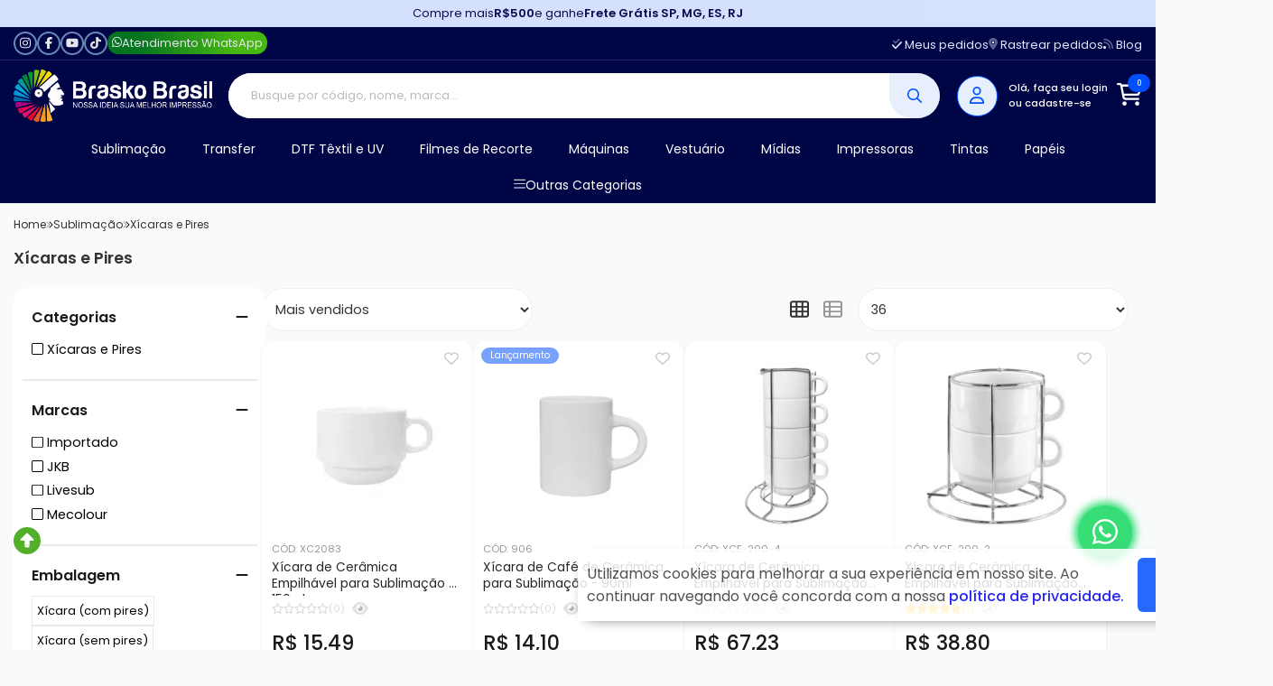

--- FILE ---
content_type: text/html; charset=ISO-8859-1
request_url: https://www.brasko.com.br/todos-os-produtos-canecas-e-copos-xicara-com-pires/
body_size: 83766
content:
<!DOCTYPE html><html lang="pt-BR"><head prefix="og: https://ogp.me/ns#"> <link rel="preconnect" href="https://front-libs.iset.io/" /> <link rel="dns-prefetch" href="https://front-libs.iset.io/" /> <link rel="preconnect" href="https://kit.fontawesome.com/" crossorigin /> <link rel="dns-prefetch" href="https://kit.fontawesome.com/" /> <link rel="preconnect" href="https://validate.entrypoint.directory/" crossorigin /> <link rel="dns-prefetch" href="https://validate.entrypoint.directory/" /> <meta name="charset" content="ISO-8859-1" /> <title>Xícaras e Pires</title> <meta name="viewport" content="width=device-width, initial-scale=1, shrink-to-fit=no"> <meta name="language" content="pt-BR" /> <meta name="country" content="BRA" /> <meta name="currency" content="R$" /> <meta name="rating" content="General" /> <meta name="author" content="iSET - Plataforma de Loja Virtual"/> <meta name="copyright" content="iSET - Plataforma de Loja Virtual"/> <meta name="revisit-after" content="1 Day" /> <meta name="AUDIENCE" content="all" /> <meta name="distribution" content="Global" /> <meta name="language" content="portuguese, PT" /> <meta http-equiv="Content-Type" content="text/html; charset=iso-8859-1" /> <meta name="title" content="Xícaras e Pires" /> <meta name="subject" content="Na categoria Sublimação da Brasko, você encontrará uma ampla variedade de produtos e materiais para realizar essa técnica, desde papéis e tintas até máquinas e acessórios para sublimação." /> <meta name="description" content="Na categoria Sublimação da Brasko, você encontrará uma ampla variedade de produtos e materiais para realizar essa técnica, desde papéis e tintas até máquinas e acessórios para sublimação." /> <meta name="abstract" content="Na categoria Sublimação da Brasko, você encontrará uma ampla variedade de produtos e materiais para realizar essa técnica, desde papéis e tintas até máquinas e acessórios para sublimação." /> <meta name="comment" content="Na categoria Sublimação da Brasko, você encontrará uma ampla variedade de produtos e materiais para realizar essa técnica, desde papéis e tintas até máquinas e acessórios para sublimação." /> <meta name="keywords" content="sublimação, produtos para sublimação, categoria sublimacao,"/><meta name="robots" content="FOLLOW,INDEX,ALL" /><meta name="googlebot" content="INDEX, FOLLOW" /><meta name="google-site-verification" content="K6XpqKiceh1u4XJHJkYWWjg1g-c1xGU3molhoPzP_zo" /><meta property="og:title" content="Xícaras e Pires"/><meta property="og:description" content="Na categoria Sublimação da Brasko, você encontrará uma ampla variedade de produtos e materiais para realizar essa técnica, desde papéis e tintas até máquinas e acessórios para sublimação."/><meta property="og:site_name" content="Brasko Brasil | Suprimentos para DTF, Sublimação, Transfer e Máquinas!"/><meta property="og:type" content="website"/><meta property="og:image" content="https://cdn.iset.io/assets/51664/imagens/brasko.png"/><meta property="og:image:secure_url" content="https://cdn.iset.io/assets/51664/imagens/brasko.png"/><meta property="og:url" content="https://www.brasko.com.br/todos-os-produtos-canecas-e-copos-xicara-com-pires/" /><link rel="image_src" href="https://cdn.iset.io/assets/51664/imagens/brasko.png" crossorigin rel="preconnect"/><link rel="canonical" href="https://www.brasko.com.br/todos-os-produtos-canecas-e-copos-xicara-com-pires/" crossorigin rel="preconnect"/><link rel="shortcut icon" href="https://www.brasko.com.br/favicon/51664/brasko-favicon.png" type="image/x-icon"/><link rel="icon" href="https://www.brasko.com.br/favicon/51664/brasko-favicon.png" type="image/x-icon" /> <script src="https://ajax.googleapis.com/ajax/libs/jquery/3.6.0/jquery.min.js"></script> <script type="text/javascript" src="https://front-libs.iset.io/fonts/all.js" data-keep-original-source="false" data-auto-replace-svg="nest" async></script> <script defer src='https://front-libs.iset.io/libs/jquery/3.6.0/jquery-cookie.min.js' type='text/javascript'></script><link rel="preload" as="style" type="text/css" href="https://front-libs.iset.io/libs/swiper/7.0.9/swiper-bundle.min.css" onload="this.rel='stylesheet';"><script defer src='https://front-libs.iset.io/libs/swiper/7.0.9/swiper-bundle.min.js' type='text/javascript'></script><script defer src='https://front-libs.iset.io/libs/blockui/blockui.min.js' type='text/javascript'></script><script defer src='https://front-libs.iset.io/libs/mask/1.14.15/mask.min.js' type='text/javascript'></script><link rel="preload" as="style" type="text/css" href="https://front-libs.iset.io/libs/fancybox/3.0/fancybox.min.css" onload="this.rel='stylesheet';"><script defer src='https://front-libs.iset.io/libs/fancybox/3.0/fancybox.min.js' type='text/javascript'></script><link rel="preload" as="style" type="text/css" href="https://front-libs.iset.io/libs/validate/3.1.0/validate.css" onload="this.rel='stylesheet';"><script defer charset='utf-8' src='https://front-libs.iset.io/libs/validate/3.1.0/validate.lang.pt-br.js' type='text/javascript'></script><script defer charset='utf-8' src='https://front-libs.iset.io/libs/validate/3.1.0/validate.js' type='text/javascript'></script><script defer src='https://front-libs.iset.io/libs/lazyload/1.7.10/jquery.lazy.min.js' type='text/javascript'></script><script defer src='https://front-libs.iset.io/libs/lazyload/1.7.10/jquery.lazy.plugins.min.js' type='text/javascript'></script> <script type="text/javascript"> var dir_fwiset = '/includes/system/'; function createThumb(a){$(a).attr("onerror",null); $.ajax({type:"POST",cache:!1,url:"/newThumb?origin=head&v="+$.now(),async:false,data:{file:$(a).data("file"),path:$(a).data("path"),subpath:$(a).data("subpath"),w:$(a).data("width"),h:$(a).data("height")},beforeSend:function(){$(a).attr("src","/imagens/ellipsis.gif");},success:function(t){$(a).attr("src",t);},error:function(t){$(a).attr("src","");}})} </script> <script type="application/ld+json">{"@context": "https://schema.org","@type": "WebSite","url": "https://www.brasko.com.br","potentialAction": {"@type": "SearchAction","target": "https://www.brasko.com.br/q?keywords={search_term_string}","query-input": "required name=search_term_string" }}</script> <script defer src='https://front-libs.iset.io/ui/1.8.1/js/base.min.js' type='text/javascript'></script><style>@charset "UTF-8";.clearfix:after,.clearfix:before{display:table;content:""}.clearfix:after{clear:both}.input-block-level{display:block;width:100%;min-height:28px;-webkit-box-sizing:border-box;-moz-box-sizing:border-box;-ms-box-sizing:border-box;box-sizing:border-box}.alert{padding:11px;margin:10px 0;border:1px solid #fbeed5;-webkit-border-radius:4px;-moz-border-radius:4px;border-radius:4px;color:#c09853;font-size:12px;text-align:left;display:flex;align-items:center}.alert span{line-height:normal}.alert svg{font-size:18px;margin-right:10px}.alert-heading{color:inherit}.alert-success{background-color:#e8ffd7;border-color:#c7ddbc;color:#487210;background-position:11px -117px}.alert-danger{background-color:#fcf8cb;border-color:#e4e2b8;color:#9a7d00;background-position:-21px -85px}.alert-error{background-color:#fbd9db;border-color:#f7a9ae;color:#600;background-position:-117px 11px}.alert-info{background-position:-53px -53px;background-color:#e5ebfd;border-color:#a0b1de;color:#2e48bc}.alert-block{padding-top:14px;padding-bottom:14px}.alert-block>p,.alert-block>ul{margin-bottom:0}.alert-block p+p{margin-top:5px}.alert .close{float:right;font-size:20px;font-weight:700;line-height:18px;color:#000;text-shadow:0 1px 0 #fff;opacity:.2}.alert .close:hover{color:#000;text-decoration:none;cursor:pointer;opacity:.4}.alert button.close{padding:0;cursor:pointer;background:0 0;border:0;-webkit-appearance:none}.alert .close{position:relative;top:-2px;right:-21px;line-height:18px}@-webkit-keyframes bounce{20%,53%,80%,from,to{-webkit-animation-timing-function:cubic-bezier(.215,.61,.355,1);animation-timing-function:cubic-bezier(.215,.61,.355,1);-webkit-transform:translate3d(0,0,0);transform:translate3d(0,0,0)}40%,43%{-webkit-animation-timing-function:cubic-bezier(.755,.05,.855,.06);animation-timing-function:cubic-bezier(.755,.05,.855,.06);-webkit-transform:translate3d(0,-30px,0);transform:translate3d(0,-30px,0)}70%{-webkit-animation-timing-function:cubic-bezier(.755,.05,.855,.06);animation-timing-function:cubic-bezier(.755,.05,.855,.06);-webkit-transform:translate3d(0,-15px,0);transform:translate3d(0,-15px,0)}90%{-webkit-transform:translate3d(0,-4px,0);transform:translate3d(0,-4px,0)}}@keyframes bounce{20%,53%,80%,from,to{-webkit-animation-timing-function:cubic-bezier(.215,.61,.355,1);animation-timing-function:cubic-bezier(.215,.61,.355,1);-webkit-transform:translate3d(0,0,0);transform:translate3d(0,0,0)}40%,43%{-webkit-animation-timing-function:cubic-bezier(.755,.05,.855,.06);animation-timing-function:cubic-bezier(.755,.05,.855,.06);-webkit-transform:translate3d(0,-30px,0);transform:translate3d(0,-30px,0)}70%{-webkit-animation-timing-function:cubic-bezier(.755,.05,.855,.06);animation-timing-function:cubic-bezier(.755,.05,.855,.06);-webkit-transform:translate3d(0,-15px,0);transform:translate3d(0,-15px,0)}90%{-webkit-transform:translate3d(0,-4px,0);transform:translate3d(0,-4px,0)}}.bounce{-webkit-animation-name:bounce;animation-name:bounce;-webkit-transform-origin:center bottom;transform-origin:center bottom}@-webkit-keyframes flash{50%,from,to{opacity:1}25%,75%{opacity:0}}@keyframes flash{50%,from,to{opacity:1}25%,75%{opacity:0}}.flash{-webkit-animation-name:flash;animation-name:flash}@-webkit-keyframes pulse{from{-webkit-transform:scale3d(1,1,1);transform:scale3d(1,1,1)}50%{-webkit-transform:scale3d(1.05,1.05,1.05);transform:scale3d(1.05,1.05,1.05)}to{-webkit-transform:scale3d(1,1,1);transform:scale3d(1,1,1)}}@keyframes pulse{from{-webkit-transform:scale3d(1,1,1);transform:scale3d(1,1,1)}50%{-webkit-transform:scale3d(1.05,1.05,1.05);transform:scale3d(1.05,1.05,1.05)}to{-webkit-transform:scale3d(1,1,1);transform:scale3d(1,1,1)}}.pulse{-webkit-animation-name:pulse;animation-name:pulse}@-webkit-keyframes rubberBand{from{-webkit-transform:scale3d(1,1,1);transform:scale3d(1,1,1)}30%{-webkit-transform:scale3d(1.25,.75,1);transform:scale3d(1.25,.75,1)}40%{-webkit-transform:scale3d(.75,1.25,1);transform:scale3d(.75,1.25,1)}50%{-webkit-transform:scale3d(1.15,.85,1);transform:scale3d(1.15,.85,1)}65%{-webkit-transform:scale3d(.95,1.05,1);transform:scale3d(.95,1.05,1)}75%{-webkit-transform:scale3d(1.05,.95,1);transform:scale3d(1.05,.95,1)}to{-webkit-transform:scale3d(1,1,1);transform:scale3d(1,1,1)}}@keyframes rubberBand{from{-webkit-transform:scale3d(1,1,1);transform:scale3d(1,1,1)}30%{-webkit-transform:scale3d(1.25,.75,1);transform:scale3d(1.25,.75,1)}40%{-webkit-transform:scale3d(.75,1.25,1);transform:scale3d(.75,1.25,1)}50%{-webkit-transform:scale3d(1.15,.85,1);transform:scale3d(1.15,.85,1)}65%{-webkit-transform:scale3d(.95,1.05,1);transform:scale3d(.95,1.05,1)}75%{-webkit-transform:scale3d(1.05,.95,1);transform:scale3d(1.05,.95,1)}to{-webkit-transform:scale3d(1,1,1);transform:scale3d(1,1,1)}}.rubberBand{-webkit-animation-name:rubberBand;animation-name:rubberBand}@-webkit-keyframes shake{from,to{-webkit-transform:translate3d(0,0,0);transform:translate3d(0,0,0)}10%,30%,50%,70%,90%{-webkit-transform:translate3d(-10px,0,0);transform:translate3d(-10px,0,0)}20%,40%,60%,80%{-webkit-transform:translate3d(10px,0,0);transform:translate3d(10px,0,0)}}@keyframes shake{from,to{-webkit-transform:translate3d(0,0,0);transform:translate3d(0,0,0)}10%,30%,50%,70%,90%{-webkit-transform:translate3d(-10px,0,0);transform:translate3d(-10px,0,0)}20%,40%,60%,80%{-webkit-transform:translate3d(10px,0,0);transform:translate3d(10px,0,0)}}.shake{-webkit-animation-name:shake;animation-name:shake}@-webkit-keyframes headShake{0%{-webkit-transform:translateX(0);transform:translateX(0)}6.5%{-webkit-transform:translateX(-6px) rotateY(-9deg);transform:translateX(-6px) rotateY(-9deg)}18.5%{-webkit-transform:translateX(5px) rotateY(7deg);transform:translateX(5px) rotateY(7deg)}31.5%{-webkit-transform:translateX(-3px) rotateY(-5deg);transform:translateX(-3px) rotateY(-5deg)}43.5%{-webkit-transform:translateX(2px) rotateY(3deg);transform:translateX(2px) rotateY(3deg)}50%{-webkit-transform:translateX(0);transform:translateX(0)}}@keyframes headShake{0%{-webkit-transform:translateX(0);transform:translateX(0)}6.5%{-webkit-transform:translateX(-6px) rotateY(-9deg);transform:translateX(-6px) rotateY(-9deg)}18.5%{-webkit-transform:translateX(5px) rotateY(7deg);transform:translateX(5px) rotateY(7deg)}31.5%{-webkit-transform:translateX(-3px) rotateY(-5deg);transform:translateX(-3px) rotateY(-5deg)}43.5%{-webkit-transform:translateX(2px) rotateY(3deg);transform:translateX(2px) rotateY(3deg)}50%{-webkit-transform:translateX(0);transform:translateX(0)}}.headShake{-webkit-animation-timing-function:ease-in-out;animation-timing-function:ease-in-out;-webkit-animation-name:headShake;animation-name:headShake}@-webkit-keyframes swing{20%{-webkit-transform:rotate3d(0,0,1,15deg);transform:rotate3d(0,0,1,15deg)}40%{-webkit-transform:rotate3d(0,0,1,-10deg);transform:rotate3d(0,0,1,-10deg)}60%{-webkit-transform:rotate3d(0,0,1,5deg);transform:rotate3d(0,0,1,5deg)}80%{-webkit-transform:rotate3d(0,0,1,-5deg);transform:rotate3d(0,0,1,-5deg)}to{-webkit-transform:rotate3d(0,0,1,0deg);transform:rotate3d(0,0,1,0deg)}}@keyframes swing{20%{-webkit-transform:rotate3d(0,0,1,15deg);transform:rotate3d(0,0,1,15deg)}40%{-webkit-transform:rotate3d(0,0,1,-10deg);transform:rotate3d(0,0,1,-10deg)}60%{-webkit-transform:rotate3d(0,0,1,5deg);transform:rotate3d(0,0,1,5deg)}80%{-webkit-transform:rotate3d(0,0,1,-5deg);transform:rotate3d(0,0,1,-5deg)}to{-webkit-transform:rotate3d(0,0,1,0deg);transform:rotate3d(0,0,1,0deg)}}.swing{-webkit-transform-origin:top center;transform-origin:top center;-webkit-animation-name:swing;animation-name:swing}@-webkit-keyframes tada{from{-webkit-transform:scale3d(1,1,1);transform:scale3d(1,1,1)}10%,20%{-webkit-transform:scale3d(.9,.9,.9) rotate3d(0,0,1,-3deg);transform:scale3d(.9,.9,.9) rotate3d(0,0,1,-3deg)}30%,50%,70%,90%{-webkit-transform:scale3d(1.1,1.1,1.1) rotate3d(0,0,1,3deg);transform:scale3d(1.1,1.1,1.1) rotate3d(0,0,1,3deg)}40%,60%,80%{-webkit-transform:scale3d(1.1,1.1,1.1) rotate3d(0,0,1,-3deg);transform:scale3d(1.1,1.1,1.1) rotate3d(0,0,1,-3deg)}to{-webkit-transform:scale3d(1,1,1);transform:scale3d(1,1,1)}}@keyframes tada{from{-webkit-transform:scale3d(1,1,1);transform:scale3d(1,1,1)}10%,20%{-webkit-transform:scale3d(.9,.9,.9) rotate3d(0,0,1,-3deg);transform:scale3d(.9,.9,.9) rotate3d(0,0,1,-3deg)}30%,50%,70%,90%{-webkit-transform:scale3d(1.1,1.1,1.1) rotate3d(0,0,1,3deg);transform:scale3d(1.1,1.1,1.1) rotate3d(0,0,1,3deg)}40%,60%,80%{-webkit-transform:scale3d(1.1,1.1,1.1) rotate3d(0,0,1,-3deg);transform:scale3d(1.1,1.1,1.1) rotate3d(0,0,1,-3deg)}to{-webkit-transform:scale3d(1,1,1);transform:scale3d(1,1,1)}}.tada{-webkit-animation-name:tada;animation-name:tada}@-webkit-keyframes wobble{from{-webkit-transform:translate3d(0,0,0);transform:translate3d(0,0,0)}15%{-webkit-transform:translate3d(-25%,0,0) rotate3d(0,0,1,-5deg);transform:translate3d(-25%,0,0) rotate3d(0,0,1,-5deg)}30%{-webkit-transform:translate3d(20%,0,0) rotate3d(0,0,1,3deg);transform:translate3d(20%,0,0) rotate3d(0,0,1,3deg)}45%{-webkit-transform:translate3d(-15%,0,0) rotate3d(0,0,1,-3deg);transform:translate3d(-15%,0,0) rotate3d(0,0,1,-3deg)}60%{-webkit-transform:translate3d(10%,0,0) rotate3d(0,0,1,2deg);transform:translate3d(10%,0,0) rotate3d(0,0,1,2deg)}75%{-webkit-transform:translate3d(-5%,0,0) rotate3d(0,0,1,-1deg);transform:translate3d(-5%,0,0) rotate3d(0,0,1,-1deg)}to{-webkit-transform:translate3d(0,0,0);transform:translate3d(0,0,0)}}@keyframes wobble{from{-webkit-transform:translate3d(0,0,0);transform:translate3d(0,0,0)}15%{-webkit-transform:translate3d(-25%,0,0) rotate3d(0,0,1,-5deg);transform:translate3d(-25%,0,0) rotate3d(0,0,1,-5deg)}30%{-webkit-transform:translate3d(20%,0,0) rotate3d(0,0,1,3deg);transform:translate3d(20%,0,0) rotate3d(0,0,1,3deg)}45%{-webkit-transform:translate3d(-15%,0,0) rotate3d(0,0,1,-3deg);transform:translate3d(-15%,0,0) rotate3d(0,0,1,-3deg)}60%{-webkit-transform:translate3d(10%,0,0) rotate3d(0,0,1,2deg);transform:translate3d(10%,0,0) rotate3d(0,0,1,2deg)}75%{-webkit-transform:translate3d(-5%,0,0) rotate3d(0,0,1,-1deg);transform:translate3d(-5%,0,0) rotate3d(0,0,1,-1deg)}to{-webkit-transform:translate3d(0,0,0);transform:translate3d(0,0,0)}}.wobble{-webkit-animation-name:wobble;animation-name:wobble}@-webkit-keyframes jello{11.1%,from,to{-webkit-transform:translate3d(0,0,0);transform:translate3d(0,0,0)}22.2%{-webkit-transform:skewX(-12.5deg) skewY(-12.5deg);transform:skewX(-12.5deg) skewY(-12.5deg)}33.3%{-webkit-transform:skewX(6.25deg) skewY(6.25deg);transform:skewX(6.25deg) skewY(6.25deg)}44.4%{-webkit-transform:skewX(-3.125deg) skewY(-3.125deg);transform:skewX(-3.125deg) skewY(-3.125deg)}55.5%{-webkit-transform:skewX(1.5625deg) skewY(1.5625deg);transform:skewX(1.5625deg) skewY(1.5625deg)}66.6%{-webkit-transform:skewX(-.78125deg) skewY(-.78125deg);transform:skewX(-.78125deg) skewY(-.78125deg)}77.7%{-webkit-transform:skewX(.390625deg) skewY(.390625deg);transform:skewX(.390625deg) skewY(.390625deg)}88.8%{-webkit-transform:skewX(-.1953125deg) skewY(-.1953125deg);transform:skewX(-.1953125deg) skewY(-.1953125deg)}}@keyframes jello{11.1%,from,to{-webkit-transform:translate3d(0,0,0);transform:translate3d(0,0,0)}22.2%{-webkit-transform:skewX(-12.5deg) skewY(-12.5deg);transform:skewX(-12.5deg) skewY(-12.5deg)}33.3%{-webkit-transform:skewX(6.25deg) skewY(6.25deg);transform:skewX(6.25deg) skewY(6.25deg)}44.4%{-webkit-transform:skewX(-3.125deg) skewY(-3.125deg);transform:skewX(-3.125deg) skewY(-3.125deg)}55.5%{-webkit-transform:skewX(1.5625deg) skewY(1.5625deg);transform:skewX(1.5625deg) skewY(1.5625deg)}66.6%{-webkit-transform:skewX(-.78125deg) skewY(-.78125deg);transform:skewX(-.78125deg) skewY(-.78125deg)}77.7%{-webkit-transform:skewX(.390625deg) skewY(.390625deg);transform:skewX(.390625deg) skewY(.390625deg)}88.8%{-webkit-transform:skewX(-.1953125deg) skewY(-.1953125deg);transform:skewX(-.1953125deg) skewY(-.1953125deg)}}.jello{-webkit-animation-name:jello;animation-name:jello;-webkit-transform-origin:center;transform-origin:center}@-webkit-keyframes heartBeat{0%{-webkit-transform:scale(1);transform:scale(1)}14%{-webkit-transform:scale(1.3);transform:scale(1.3)}28%{-webkit-transform:scale(1);transform:scale(1)}42%{-webkit-transform:scale(1.3);transform:scale(1.3)}70%{-webkit-transform:scale(1);transform:scale(1)}}@keyframes heartBeat{0%{-webkit-transform:scale(1);transform:scale(1)}14%{-webkit-transform:scale(1.3);transform:scale(1.3)}28%{-webkit-transform:scale(1);transform:scale(1)}42%{-webkit-transform:scale(1.3);transform:scale(1.3)}70%{-webkit-transform:scale(1);transform:scale(1)}}.heartBeat{-webkit-animation-name:heartBeat;animation-name:heartBeat;-webkit-animation-duration:1.3s;animation-duration:1.3s;-webkit-animation-timing-function:ease-in-out;animation-timing-function:ease-in-out}@-webkit-keyframes bounceIn{20%,40%,60%,80%,from,to{-webkit-animation-timing-function:cubic-bezier(.215,.61,.355,1);animation-timing-function:cubic-bezier(.215,.61,.355,1)}0%{opacity:0;-webkit-transform:scale3d(.3,.3,.3);transform:scale3d(.3,.3,.3)}20%{-webkit-transform:scale3d(1.1,1.1,1.1);transform:scale3d(1.1,1.1,1.1)}40%{-webkit-transform:scale3d(.9,.9,.9);transform:scale3d(.9,.9,.9)}60%{opacity:1;-webkit-transform:scale3d(1.03,1.03,1.03);transform:scale3d(1.03,1.03,1.03)}80%{-webkit-transform:scale3d(.97,.97,.97);transform:scale3d(.97,.97,.97)}to{opacity:1;-webkit-transform:scale3d(1,1,1);transform:scale3d(1,1,1)}}@keyframes bounceIn{20%,40%,60%,80%,from,to{-webkit-animation-timing-function:cubic-bezier(.215,.61,.355,1);animation-timing-function:cubic-bezier(.215,.61,.355,1)}0%{opacity:0;-webkit-transform:scale3d(.3,.3,.3);transform:scale3d(.3,.3,.3)}20%{-webkit-transform:scale3d(1.1,1.1,1.1);transform:scale3d(1.1,1.1,1.1)}40%{-webkit-transform:scale3d(.9,.9,.9);transform:scale3d(.9,.9,.9)}60%{opacity:1;-webkit-transform:scale3d(1.03,1.03,1.03);transform:scale3d(1.03,1.03,1.03)}80%{-webkit-transform:scale3d(.97,.97,.97);transform:scale3d(.97,.97,.97)}to{opacity:1;-webkit-transform:scale3d(1,1,1);transform:scale3d(1,1,1)}}.bounceIn{-webkit-animation-duration:.75s;animation-duration:.75s;-webkit-animation-name:bounceIn;animation-name:bounceIn}@-webkit-keyframes bounceInDown{60%,75%,90%,from,to{-webkit-animation-timing-function:cubic-bezier(.215,.61,.355,1);animation-timing-function:cubic-bezier(.215,.61,.355,1)}0%{opacity:0;-webkit-transform:translate3d(0,-3000px,0);transform:translate3d(0,-3000px,0)}60%{opacity:1;-webkit-transform:translate3d(0,25px,0);transform:translate3d(0,25px,0)}75%{-webkit-transform:translate3d(0,-10px,0);transform:translate3d(0,-10px,0)}90%{-webkit-transform:translate3d(0,5px,0);transform:translate3d(0,5px,0)}to{-webkit-transform:translate3d(0,0,0);transform:translate3d(0,0,0)}}@keyframes bounceInDown{60%,75%,90%,from,to{-webkit-animation-timing-function:cubic-bezier(.215,.61,.355,1);animation-timing-function:cubic-bezier(.215,.61,.355,1)}0%{opacity:0;-webkit-transform:translate3d(0,-3000px,0);transform:translate3d(0,-3000px,0)}60%{opacity:1;-webkit-transform:translate3d(0,25px,0);transform:translate3d(0,25px,0)}75%{-webkit-transform:translate3d(0,-10px,0);transform:translate3d(0,-10px,0)}90%{-webkit-transform:translate3d(0,5px,0);transform:translate3d(0,5px,0)}to{-webkit-transform:translate3d(0,0,0);transform:translate3d(0,0,0)}}.bounceInDown{-webkit-animation-name:bounceInDown;animation-name:bounceInDown}@-webkit-keyframes bounceInLeft{60%,75%,90%,from,to{-webkit-animation-timing-function:cubic-bezier(.215,.61,.355,1);animation-timing-function:cubic-bezier(.215,.61,.355,1)}0%{opacity:0;-webkit-transform:translate3d(-3000px,0,0);transform:translate3d(-3000px,0,0)}60%{opacity:1;-webkit-transform:translate3d(25px,0,0);transform:translate3d(25px,0,0)}75%{-webkit-transform:translate3d(-10px,0,0);transform:translate3d(-10px,0,0)}90%{-webkit-transform:translate3d(5px,0,0);transform:translate3d(5px,0,0)}to{-webkit-transform:translate3d(0,0,0);transform:translate3d(0,0,0)}}@keyframes bounceInLeft{60%,75%,90%,from,to{-webkit-animation-timing-function:cubic-bezier(.215,.61,.355,1);animation-timing-function:cubic-bezier(.215,.61,.355,1)}0%{opacity:0;-webkit-transform:translate3d(-3000px,0,0);transform:translate3d(-3000px,0,0)}60%{opacity:1;-webkit-transform:translate3d(25px,0,0);transform:translate3d(25px,0,0)}75%{-webkit-transform:translate3d(-10px,0,0);transform:translate3d(-10px,0,0)}90%{-webkit-transform:translate3d(5px,0,0);transform:translate3d(5px,0,0)}to{-webkit-transform:translate3d(0,0,0);transform:translate3d(0,0,0)}}.bounceInLeft{-webkit-animation-name:bounceInLeft;animation-name:bounceInLeft}@-webkit-keyframes bounceInRight{60%,75%,90%,from,to{-webkit-animation-timing-function:cubic-bezier(.215,.61,.355,1);animation-timing-function:cubic-bezier(.215,.61,.355,1)}from{opacity:0;-webkit-transform:translate3d(3000px,0,0);transform:translate3d(3000px,0,0)}60%{opacity:1;-webkit-transform:translate3d(-25px,0,0);transform:translate3d(-25px,0,0)}75%{-webkit-transform:translate3d(10px,0,0);transform:translate3d(10px,0,0)}90%{-webkit-transform:translate3d(-5px,0,0);transform:translate3d(-5px,0,0)}to{-webkit-transform:translate3d(0,0,0);transform:translate3d(0,0,0)}}@keyframes bounceInRight{60%,75%,90%,from,to{-webkit-animation-timing-function:cubic-bezier(.215,.61,.355,1);animation-timing-function:cubic-bezier(.215,.61,.355,1)}from{opacity:0;-webkit-transform:translate3d(3000px,0,0);transform:translate3d(3000px,0,0)}60%{opacity:1;-webkit-transform:translate3d(-25px,0,0);transform:translate3d(-25px,0,0)}75%{-webkit-transform:translate3d(10px,0,0);transform:translate3d(10px,0,0)}90%{-webkit-transform:translate3d(-5px,0,0);transform:translate3d(-5px,0,0)}to{-webkit-transform:translate3d(0,0,0);transform:translate3d(0,0,0)}}.bounceInRight{-webkit-animation-name:bounceInRight;animation-name:bounceInRight}@-webkit-keyframes bounceInUp{60%,75%,90%,from,to{-webkit-animation-timing-function:cubic-bezier(.215,.61,.355,1);animation-timing-function:cubic-bezier(.215,.61,.355,1)}from{opacity:0;-webkit-transform:translate3d(0,3000px,0);transform:translate3d(0,3000px,0)}60%{opacity:1;-webkit-transform:translate3d(0,-20px,0);transform:translate3d(0,-20px,0)}75%{-webkit-transform:translate3d(0,10px,0);transform:translate3d(0,10px,0)}90%{-webkit-transform:translate3d(0,-5px,0);transform:translate3d(0,-5px,0)}to{-webkit-transform:translate3d(0,0,0);transform:translate3d(0,0,0)}}@keyframes bounceInUp{60%,75%,90%,from,to{-webkit-animation-timing-function:cubic-bezier(.215,.61,.355,1);animation-timing-function:cubic-bezier(.215,.61,.355,1)}from{opacity:0;-webkit-transform:translate3d(0,3000px,0);transform:translate3d(0,3000px,0)}60%{opacity:1;-webkit-transform:translate3d(0,-20px,0);transform:translate3d(0,-20px,0)}75%{-webkit-transform:translate3d(0,10px,0);transform:translate3d(0,10px,0)}90%{-webkit-transform:translate3d(0,-5px,0);transform:translate3d(0,-5px,0)}to{-webkit-transform:translate3d(0,0,0);transform:translate3d(0,0,0)}}.bounceInUp{-webkit-animation-name:bounceInUp;animation-name:bounceInUp}@-webkit-keyframes bounceOut{20%{-webkit-transform:scale3d(.9,.9,.9);transform:scale3d(.9,.9,.9)}50%,55%{opacity:1;-webkit-transform:scale3d(1.1,1.1,1.1);transform:scale3d(1.1,1.1,1.1)}to{opacity:0;-webkit-transform:scale3d(.3,.3,.3);transform:scale3d(.3,.3,.3)}}@keyframes bounceOut{20%{-webkit-transform:scale3d(.9,.9,.9);transform:scale3d(.9,.9,.9)}50%,55%{opacity:1;-webkit-transform:scale3d(1.1,1.1,1.1);transform:scale3d(1.1,1.1,1.1)}to{opacity:0;-webkit-transform:scale3d(.3,.3,.3);transform:scale3d(.3,.3,.3)}}.bounceOut{-webkit-animation-duration:.75s;animation-duration:.75s;-webkit-animation-name:bounceOut;animation-name:bounceOut}@-webkit-keyframes bounceOutDown{20%{-webkit-transform:translate3d(0,10px,0);transform:translate3d(0,10px,0)}40%,45%{opacity:1;-webkit-transform:translate3d(0,-20px,0);transform:translate3d(0,-20px,0)}to{opacity:0;-webkit-transform:translate3d(0,2000px,0);transform:translate3d(0,2000px,0)}}@keyframes bounceOutDown{20%{-webkit-transform:translate3d(0,10px,0);transform:translate3d(0,10px,0)}40%,45%{opacity:1;-webkit-transform:translate3d(0,-20px,0);transform:translate3d(0,-20px,0)}to{opacity:0;-webkit-transform:translate3d(0,2000px,0);transform:translate3d(0,2000px,0)}}.bounceOutDown{-webkit-animation-name:bounceOutDown;animation-name:bounceOutDown}@-webkit-keyframes bounceOutLeft{20%{opacity:1;-webkit-transform:translate3d(20px,0,0);transform:translate3d(20px,0,0)}to{opacity:0;-webkit-transform:translate3d(-2000px,0,0);transform:translate3d(-2000px,0,0)}}@keyframes bounceOutLeft{20%{opacity:1;-webkit-transform:translate3d(20px,0,0);transform:translate3d(20px,0,0)}to{opacity:0;-webkit-transform:translate3d(-2000px,0,0);transform:translate3d(-2000px,0,0)}}.bounceOutLeft{-webkit-animation-name:bounceOutLeft;animation-name:bounceOutLeft}@-webkit-keyframes bounceOutRight{20%{opacity:1;-webkit-transform:translate3d(-20px,0,0);transform:translate3d(-20px,0,0)}to{opacity:0;-webkit-transform:translate3d(2000px,0,0);transform:translate3d(2000px,0,0)}}@keyframes bounceOutRight{20%{opacity:1;-webkit-transform:translate3d(-20px,0,0);transform:translate3d(-20px,0,0)}to{opacity:0;-webkit-transform:translate3d(2000px,0,0);transform:translate3d(2000px,0,0)}}.bounceOutRight{-webkit-animation-name:bounceOutRight;animation-name:bounceOutRight}@-webkit-keyframes bounceOutUp{20%{-webkit-transform:translate3d(0,-10px,0);transform:translate3d(0,-10px,0)}40%,45%{opacity:1;-webkit-transform:translate3d(0,20px,0);transform:translate3d(0,20px,0)}to{opacity:0;-webkit-transform:translate3d(0,-2000px,0);transform:translate3d(0,-2000px,0)}}@keyframes bounceOutUp{20%{-webkit-transform:translate3d(0,-10px,0);transform:translate3d(0,-10px,0)}40%,45%{opacity:1;-webkit-transform:translate3d(0,20px,0);transform:translate3d(0,20px,0)}to{opacity:0;-webkit-transform:translate3d(0,-2000px,0);transform:translate3d(0,-2000px,0)}}.bounceOutUp{-webkit-animation-name:bounceOutUp;animation-name:bounceOutUp}@-webkit-keyframes fadeIn{from{opacity:0}to{opacity:1}}@keyframes fadeIn{from{opacity:0}to{opacity:1}}.fadeIn{-webkit-animation-name:fadeIn;animation-name:fadeIn}@-webkit-keyframes fadeInDown{from{opacity:0;-webkit-transform:translate3d(0,-100%,0);transform:translate3d(0,-100%,0)}to{opacity:1;-webkit-transform:translate3d(0,0,0);transform:translate3d(0,0,0)}}@keyframes fadeInDown{from{opacity:0;-webkit-transform:translate3d(0,-100%,0);transform:translate3d(0,-100%,0)}to{opacity:1;-webkit-transform:translate3d(0,0,0);transform:translate3d(0,0,0)}}.fadeInDown{-webkit-animation-name:fadeInDown;animation-name:fadeInDown}@-webkit-keyframes fadeInDownBig{from{opacity:0;-webkit-transform:translate3d(0,-2000px,0);transform:translate3d(0,-2000px,0)}to{opacity:1;-webkit-transform:translate3d(0,0,0);transform:translate3d(0,0,0)}}@keyframes fadeInDownBig{from{opacity:0;-webkit-transform:translate3d(0,-2000px,0);transform:translate3d(0,-2000px,0)}to{opacity:1;-webkit-transform:translate3d(0,0,0);transform:translate3d(0,0,0)}}.fadeInDownBig{-webkit-animation-name:fadeInDownBig;animation-name:fadeInDownBig}@-webkit-keyframes fadeInLeft{from{opacity:0;-webkit-transform:translate3d(-100%,0,0);transform:translate3d(-100%,0,0)}to{opacity:1;-webkit-transform:translate3d(0,0,0);transform:translate3d(0,0,0)}}@keyframes fadeInLeft{from{opacity:0;-webkit-transform:translate3d(-100%,0,0);transform:translate3d(-100%,0,0)}to{opacity:1;-webkit-transform:translate3d(0,0,0);transform:translate3d(0,0,0)}}.fadeInLeft{-webkit-animation-name:fadeInLeft;animation-name:fadeInLeft}@-webkit-keyframes fadeInLeftBig{from{opacity:0;-webkit-transform:translate3d(-2000px,0,0);transform:translate3d(-2000px,0,0)}to{opacity:1;-webkit-transform:translate3d(0,0,0);transform:translate3d(0,0,0)}}@keyframes fadeInLeftBig{from{opacity:0;-webkit-transform:translate3d(-2000px,0,0);transform:translate3d(-2000px,0,0)}to{opacity:1;-webkit-transform:translate3d(0,0,0);transform:translate3d(0,0,0)}}.fadeInLeftBig{-webkit-animation-name:fadeInLeftBig;animation-name:fadeInLeftBig}@-webkit-keyframes fadeInRight{from{opacity:0;-webkit-transform:translate3d(100%,0,0);transform:translate3d(100%,0,0)}to{opacity:1;-webkit-transform:translate3d(0,0,0);transform:translate3d(0,0,0)}}@keyframes fadeInRight{from{opacity:0;-webkit-transform:translate3d(100%,0,0);transform:translate3d(100%,0,0)}to{opacity:1;-webkit-transform:translate3d(0,0,0);transform:translate3d(0,0,0)}}.fadeInRight{-webkit-animation-name:fadeInRight;animation-name:fadeInRight}@-webkit-keyframes fadeInRightBig{from{opacity:0;-webkit-transform:translate3d(2000px,0,0);transform:translate3d(2000px,0,0)}to{opacity:1;-webkit-transform:translate3d(0,0,0);transform:translate3d(0,0,0)}}@keyframes fadeInRightBig{from{opacity:0;-webkit-transform:translate3d(2000px,0,0);transform:translate3d(2000px,0,0)}to{opacity:1;-webkit-transform:translate3d(0,0,0);transform:translate3d(0,0,0)}}.fadeInRightBig{-webkit-animation-name:fadeInRightBig;animation-name:fadeInRightBig}@-webkit-keyframes fadeInUp{from{opacity:0;-webkit-transform:translate3d(0,100%,0);transform:translate3d(0,100%,0)}to{opacity:1;-webkit-transform:translate3d(0,0,0);transform:translate3d(0,0,0)}}@keyframes fadeInUp{from{opacity:0;-webkit-transform:translate3d(0,100%,0);transform:translate3d(0,100%,0)}to{opacity:1;-webkit-transform:translate3d(0,0,0);transform:translate3d(0,0,0)}}.fadeInUp{-webkit-animation-name:fadeInUp;animation-name:fadeInUp}@-webkit-keyframes fadeInUpBig{from{opacity:0;-webkit-transform:translate3d(0,2000px,0);transform:translate3d(0,2000px,0)}to{opacity:1;-webkit-transform:translate3d(0,0,0);transform:translate3d(0,0,0)}}@keyframes fadeInUpBig{from{opacity:0;-webkit-transform:translate3d(0,2000px,0);transform:translate3d(0,2000px,0)}to{opacity:1;-webkit-transform:translate3d(0,0,0);transform:translate3d(0,0,0)}}.fadeInUpBig{-webkit-animation-name:fadeInUpBig;animation-name:fadeInUpBig}@-webkit-keyframes fadeOut{from{opacity:1}to{opacity:0}}@keyframes fadeOut{from{opacity:1}to{opacity:0}}.fadeOut{-webkit-animation-name:fadeOut;animation-name:fadeOut}@-webkit-keyframes fadeOutDown{from{opacity:1}to{opacity:0;-webkit-transform:translate3d(0,100%,0);transform:translate3d(0,100%,0)}}@keyframes fadeOutDown{from{opacity:1}to{opacity:0;-webkit-transform:translate3d(0,100%,0);transform:translate3d(0,100%,0)}}.fadeOutDown{-webkit-animation-name:fadeOutDown;animation-name:fadeOutDown}@-webkit-keyframes fadeOutDownBig{from{opacity:1}to{opacity:0;-webkit-transform:translate3d(0,2000px,0);transform:translate3d(0,2000px,0)}}@keyframes fadeOutDownBig{from{opacity:1}to{opacity:0;-webkit-transform:translate3d(0,2000px,0);transform:translate3d(0,2000px,0)}}.fadeOutDownBig{-webkit-animation-name:fadeOutDownBig;animation-name:fadeOutDownBig}@-webkit-keyframes fadeOutLeft{from{opacity:1}to{opacity:0;-webkit-transform:translate3d(-100%,0,0);transform:translate3d(-100%,0,0)}}@keyframes fadeOutLeft{from{opacity:1}to{opacity:0;-webkit-transform:translate3d(-100%,0,0);transform:translate3d(-100%,0,0)}}.fadeOutLeft{-webkit-animation-name:fadeOutLeft;animation-name:fadeOutLeft}@-webkit-keyframes fadeOutLeftBig{from{opacity:1}to{opacity:0;-webkit-transform:translate3d(-2000px,0,0);transform:translate3d(-2000px,0,0)}}@keyframes fadeOutLeftBig{from{opacity:1}to{opacity:0;-webkit-transform:translate3d(-2000px,0,0);transform:translate3d(-2000px,0,0)}}.fadeOutLeftBig{-webkit-animation-name:fadeOutLeftBig;animation-name:fadeOutLeftBig}@-webkit-keyframes fadeOutRight{from{opacity:1}to{opacity:0;-webkit-transform:translate3d(100%,0,0);transform:translate3d(100%,0,0)}}@keyframes fadeOutRight{from{opacity:1}to{opacity:0;-webkit-transform:translate3d(100%,0,0);transform:translate3d(100%,0,0)}}.fadeOutRight{-webkit-animation-name:fadeOutRight;animation-name:fadeOutRight}@-webkit-keyframes fadeOutRightBig{from{opacity:1}to{opacity:0;-webkit-transform:translate3d(2000px,0,0);transform:translate3d(2000px,0,0)}}@keyframes fadeOutRightBig{from{opacity:1}to{opacity:0;-webkit-transform:translate3d(2000px,0,0);transform:translate3d(2000px,0,0)}}.fadeOutRightBig{-webkit-animation-name:fadeOutRightBig;animation-name:fadeOutRightBig}@-webkit-keyframes fadeOutUp{from{opacity:1}to{opacity:0;-webkit-transform:translate3d(0,-100%,0);transform:translate3d(0,-100%,0)}}@keyframes fadeOutUp{from{opacity:1}to{opacity:0;-webkit-transform:translate3d(0,-100%,0);transform:translate3d(0,-100%,0)}}.fadeOutUp{-webkit-animation-name:fadeOutUp;animation-name:fadeOutUp}@-webkit-keyframes fadeOutUpBig{from{opacity:1}to{opacity:0;-webkit-transform:translate3d(0,-2000px,0);transform:translate3d(0,-2000px,0)}}@keyframes fadeOutUpBig{from{opacity:1}to{opacity:0;-webkit-transform:translate3d(0,-2000px,0);transform:translate3d(0,-2000px,0)}}.fadeOutUpBig{-webkit-animation-name:fadeOutUpBig;animation-name:fadeOutUpBig}@-webkit-keyframes flip{from{-webkit-transform:perspective(400px) scale3d(1,1,1) translate3d(0,0,0) rotate3d(0,1,0,-360deg);transform:perspective(400px) scale3d(1,1,1) translate3d(0,0,0) rotate3d(0,1,0,-360deg);-webkit-animation-timing-function:ease-out;animation-timing-function:ease-out}40%{-webkit-transform:perspective(400px) scale3d(1,1,1) translate3d(0,0,150px) rotate3d(0,1,0,-190deg);transform:perspective(400px) scale3d(1,1,1) translate3d(0,0,150px) rotate3d(0,1,0,-190deg);-webkit-animation-timing-function:ease-out;animation-timing-function:ease-out}50%{-webkit-transform:perspective(400px) scale3d(1,1,1) translate3d(0,0,150px) rotate3d(0,1,0,-170deg);transform:perspective(400px) scale3d(1,1,1) translate3d(0,0,150px) rotate3d(0,1,0,-170deg);-webkit-animation-timing-function:ease-in;animation-timing-function:ease-in}80%{-webkit-transform:perspective(400px) scale3d(.95,.95,.95) translate3d(0,0,0) rotate3d(0,1,0,0deg);transform:perspective(400px) scale3d(.95,.95,.95) translate3d(0,0,0) rotate3d(0,1,0,0deg);-webkit-animation-timing-function:ease-in;animation-timing-function:ease-in}to{-webkit-transform:perspective(400px) scale3d(1,1,1) translate3d(0,0,0) rotate3d(0,1,0,0deg);transform:perspective(400px) scale3d(1,1,1) translate3d(0,0,0) rotate3d(0,1,0,0deg);-webkit-animation-timing-function:ease-in;animation-timing-function:ease-in}}@keyframes flip{from{-webkit-transform:perspective(400px) scale3d(1,1,1) translate3d(0,0,0) rotate3d(0,1,0,-360deg);transform:perspective(400px) scale3d(1,1,1) translate3d(0,0,0) rotate3d(0,1,0,-360deg);-webkit-animation-timing-function:ease-out;animation-timing-function:ease-out}40%{-webkit-transform:perspective(400px) scale3d(1,1,1) translate3d(0,0,150px) rotate3d(0,1,0,-190deg);transform:perspective(400px) scale3d(1,1,1) translate3d(0,0,150px) rotate3d(0,1,0,-190deg);-webkit-animation-timing-function:ease-out;animation-timing-function:ease-out}50%{-webkit-transform:perspective(400px) scale3d(1,1,1) translate3d(0,0,150px) rotate3d(0,1,0,-170deg);transform:perspective(400px) scale3d(1,1,1) translate3d(0,0,150px) rotate3d(0,1,0,-170deg);-webkit-animation-timing-function:ease-in;animation-timing-function:ease-in}80%{-webkit-transform:perspective(400px) scale3d(.95,.95,.95) translate3d(0,0,0) rotate3d(0,1,0,0deg);transform:perspective(400px) scale3d(.95,.95,.95) translate3d(0,0,0) rotate3d(0,1,0,0deg);-webkit-animation-timing-function:ease-in;animation-timing-function:ease-in}to{-webkit-transform:perspective(400px) scale3d(1,1,1) translate3d(0,0,0) rotate3d(0,1,0,0deg);transform:perspective(400px) scale3d(1,1,1) translate3d(0,0,0) rotate3d(0,1,0,0deg);-webkit-animation-timing-function:ease-in;animation-timing-function:ease-in}}.animated.flip{-webkit-backface-visibility:visible;backface-visibility:visible;-webkit-animation-name:flip;animation-name:flip}@-webkit-keyframes flipInX{from{-webkit-transform:perspective(400px) rotate3d(1,0,0,90deg);transform:perspective(400px) rotate3d(1,0,0,90deg);-webkit-animation-timing-function:ease-in;animation-timing-function:ease-in;opacity:0}40%{-webkit-transform:perspective(400px) rotate3d(1,0,0,-20deg);transform:perspective(400px) rotate3d(1,0,0,-20deg);-webkit-animation-timing-function:ease-in;animation-timing-function:ease-in}60%{-webkit-transform:perspective(400px) rotate3d(1,0,0,10deg);transform:perspective(400px) rotate3d(1,0,0,10deg);opacity:1}80%{-webkit-transform:perspective(400px) rotate3d(1,0,0,-5deg);transform:perspective(400px) rotate3d(1,0,0,-5deg)}to{-webkit-transform:perspective(400px);transform:perspective(400px)}}@keyframes flipInX{from{-webkit-transform:perspective(400px) rotate3d(1,0,0,90deg);transform:perspective(400px) rotate3d(1,0,0,90deg);-webkit-animation-timing-function:ease-in;animation-timing-function:ease-in;opacity:0}40%{-webkit-transform:perspective(400px) rotate3d(1,0,0,-20deg);transform:perspective(400px) rotate3d(1,0,0,-20deg);-webkit-animation-timing-function:ease-in;animation-timing-function:ease-in}60%{-webkit-transform:perspective(400px) rotate3d(1,0,0,10deg);transform:perspective(400px) rotate3d(1,0,0,10deg);opacity:1}80%{-webkit-transform:perspective(400px) rotate3d(1,0,0,-5deg);transform:perspective(400px) rotate3d(1,0,0,-5deg)}to{-webkit-transform:perspective(400px);transform:perspective(400px)}}.flipInX{-webkit-backface-visibility:visible!important;backface-visibility:visible!important;-webkit-animation-name:flipInX;animation-name:flipInX}@-webkit-keyframes flipInY{from{-webkit-transform:perspective(400px) rotate3d(0,1,0,90deg);transform:perspective(400px) rotate3d(0,1,0,90deg);-webkit-animation-timing-function:ease-in;animation-timing-function:ease-in;opacity:0}40%{-webkit-transform:perspective(400px) rotate3d(0,1,0,-20deg);transform:perspective(400px) rotate3d(0,1,0,-20deg);-webkit-animation-timing-function:ease-in;animation-timing-function:ease-in}60%{-webkit-transform:perspective(400px) rotate3d(0,1,0,10deg);transform:perspective(400px) rotate3d(0,1,0,10deg);opacity:1}80%{-webkit-transform:perspective(400px) rotate3d(0,1,0,-5deg);transform:perspective(400px) rotate3d(0,1,0,-5deg)}to{-webkit-transform:perspective(400px);transform:perspective(400px)}}@keyframes flipInY{from{-webkit-transform:perspective(400px) rotate3d(0,1,0,90deg);transform:perspective(400px) rotate3d(0,1,0,90deg);-webkit-animation-timing-function:ease-in;animation-timing-function:ease-in;opacity:0}40%{-webkit-transform:perspective(400px) rotate3d(0,1,0,-20deg);transform:perspective(400px) rotate3d(0,1,0,-20deg);-webkit-animation-timing-function:ease-in;animation-timing-function:ease-in}60%{-webkit-transform:perspective(400px) rotate3d(0,1,0,10deg);transform:perspective(400px) rotate3d(0,1,0,10deg);opacity:1}80%{-webkit-transform:perspective(400px) rotate3d(0,1,0,-5deg);transform:perspective(400px) rotate3d(0,1,0,-5deg)}to{-webkit-transform:perspective(400px);transform:perspective(400px)}}.flipInY{-webkit-backface-visibility:visible!important;backface-visibility:visible!important;-webkit-animation-name:flipInY;animation-name:flipInY}@-webkit-keyframes flipOutX{from{-webkit-transform:perspective(400px);transform:perspective(400px)}30%{-webkit-transform:perspective(400px) rotate3d(1,0,0,-20deg);transform:perspective(400px) rotate3d(1,0,0,-20deg);opacity:1}to{-webkit-transform:perspective(400px) rotate3d(1,0,0,90deg);transform:perspective(400px) rotate3d(1,0,0,90deg);opacity:0}}@keyframes flipOutX{from{-webkit-transform:perspective(400px);transform:perspective(400px)}30%{-webkit-transform:perspective(400px) rotate3d(1,0,0,-20deg);transform:perspective(400px) rotate3d(1,0,0,-20deg);opacity:1}to{-webkit-transform:perspective(400px) rotate3d(1,0,0,90deg);transform:perspective(400px) rotate3d(1,0,0,90deg);opacity:0}}.flipOutX{-webkit-animation-duration:.75s;animation-duration:.75s;-webkit-animation-name:flipOutX;animation-name:flipOutX;-webkit-backface-visibility:visible!important;backface-visibility:visible!important}@-webkit-keyframes flipOutY{from{-webkit-transform:perspective(400px);transform:perspective(400px)}30%{-webkit-transform:perspective(400px) rotate3d(0,1,0,-15deg);transform:perspective(400px) rotate3d(0,1,0,-15deg);opacity:1}to{-webkit-transform:perspective(400px) rotate3d(0,1,0,90deg);transform:perspective(400px) rotate3d(0,1,0,90deg);opacity:0}}@keyframes flipOutY{from{-webkit-transform:perspective(400px);transform:perspective(400px)}30%{-webkit-transform:perspective(400px) rotate3d(0,1,0,-15deg);transform:perspective(400px) rotate3d(0,1,0,-15deg);opacity:1}to{-webkit-transform:perspective(400px) rotate3d(0,1,0,90deg);transform:perspective(400px) rotate3d(0,1,0,90deg);opacity:0}}.flipOutY{-webkit-animation-duration:.75s;animation-duration:.75s;-webkit-backface-visibility:visible!important;backface-visibility:visible!important;-webkit-animation-name:flipOutY;animation-name:flipOutY}@-webkit-keyframes lightSpeedIn{from{-webkit-transform:translate3d(100%,0,0) skewX(-30deg);transform:translate3d(100%,0,0) skewX(-30deg);opacity:0}60%{-webkit-transform:skewX(20deg);transform:skewX(20deg);opacity:1}80%{-webkit-transform:skewX(-5deg);transform:skewX(-5deg)}to{-webkit-transform:translate3d(0,0,0);transform:translate3d(0,0,0)}}@keyframes lightSpeedIn{from{-webkit-transform:translate3d(100%,0,0) skewX(-30deg);transform:translate3d(100%,0,0) skewX(-30deg);opacity:0}60%{-webkit-transform:skewX(20deg);transform:skewX(20deg);opacity:1}80%{-webkit-transform:skewX(-5deg);transform:skewX(-5deg)}to{-webkit-transform:translate3d(0,0,0);transform:translate3d(0,0,0)}}.lightSpeedIn{-webkit-animation-name:lightSpeedIn;animation-name:lightSpeedIn;-webkit-animation-timing-function:ease-out;animation-timing-function:ease-out}@-webkit-keyframes lightSpeedOut{from{opacity:1}to{-webkit-transform:translate3d(100%,0,0) skewX(30deg);transform:translate3d(100%,0,0) skewX(30deg);opacity:0}}@keyframes lightSpeedOut{from{opacity:1}to{-webkit-transform:translate3d(100%,0,0) skewX(30deg);transform:translate3d(100%,0,0) skewX(30deg);opacity:0}}.lightSpeedOut{-webkit-animation-name:lightSpeedOut;animation-name:lightSpeedOut;-webkit-animation-timing-function:ease-in;animation-timing-function:ease-in}@-webkit-keyframes rotateIn{from{-webkit-transform-origin:center;transform-origin:center;-webkit-transform:rotate3d(0,0,1,-200deg);transform:rotate3d(0,0,1,-200deg);opacity:0}to{-webkit-transform-origin:center;transform-origin:center;-webkit-transform:translate3d(0,0,0);transform:translate3d(0,0,0);opacity:1}}@keyframes rotateIn{from{-webkit-transform-origin:center;transform-origin:center;-webkit-transform:rotate3d(0,0,1,-200deg);transform:rotate3d(0,0,1,-200deg);opacity:0}to{-webkit-transform-origin:center;transform-origin:center;-webkit-transform:translate3d(0,0,0);transform:translate3d(0,0,0);opacity:1}}.rotateIn{-webkit-animation-name:rotateIn;animation-name:rotateIn}@-webkit-keyframes rotateInDownLeft{from{-webkit-transform-origin:left bottom;transform-origin:left bottom;-webkit-transform:rotate3d(0,0,1,-45deg);transform:rotate3d(0,0,1,-45deg);opacity:0}to{-webkit-transform-origin:left bottom;transform-origin:left bottom;-webkit-transform:translate3d(0,0,0);transform:translate3d(0,0,0);opacity:1}}@keyframes rotateInDownLeft{from{-webkit-transform-origin:left bottom;transform-origin:left bottom;-webkit-transform:rotate3d(0,0,1,-45deg);transform:rotate3d(0,0,1,-45deg);opacity:0}to{-webkit-transform-origin:left bottom;transform-origin:left bottom;-webkit-transform:translate3d(0,0,0);transform:translate3d(0,0,0);opacity:1}}.rotateInDownLeft{-webkit-animation-name:rotateInDownLeft;animation-name:rotateInDownLeft}@-webkit-keyframes rotateInDownRight{from{-webkit-transform-origin:right bottom;transform-origin:right bottom;-webkit-transform:rotate3d(0,0,1,45deg);transform:rotate3d(0,0,1,45deg);opacity:0}to{-webkit-transform-origin:right bottom;transform-origin:right bottom;-webkit-transform:translate3d(0,0,0);transform:translate3d(0,0,0);opacity:1}}@keyframes rotateInDownRight{from{-webkit-transform-origin:right bottom;transform-origin:right bottom;-webkit-transform:rotate3d(0,0,1,45deg);transform:rotate3d(0,0,1,45deg);opacity:0}to{-webkit-transform-origin:right bottom;transform-origin:right bottom;-webkit-transform:translate3d(0,0,0);transform:translate3d(0,0,0);opacity:1}}.rotateInDownRight{-webkit-animation-name:rotateInDownRight;animation-name:rotateInDownRight}@-webkit-keyframes rotateInUpLeft{from{-webkit-transform-origin:left bottom;transform-origin:left bottom;-webkit-transform:rotate3d(0,0,1,45deg);transform:rotate3d(0,0,1,45deg);opacity:0}to{-webkit-transform-origin:left bottom;transform-origin:left bottom;-webkit-transform:translate3d(0,0,0);transform:translate3d(0,0,0);opacity:1}}@keyframes rotateInUpLeft{from{-webkit-transform-origin:left bottom;transform-origin:left bottom;-webkit-transform:rotate3d(0,0,1,45deg);transform:rotate3d(0,0,1,45deg);opacity:0}to{-webkit-transform-origin:left bottom;transform-origin:left bottom;-webkit-transform:translate3d(0,0,0);transform:translate3d(0,0,0);opacity:1}}.rotateInUpLeft{-webkit-animation-name:rotateInUpLeft;animation-name:rotateInUpLeft}@-webkit-keyframes rotateInUpRight{from{-webkit-transform-origin:right bottom;transform-origin:right bottom;-webkit-transform:rotate3d(0,0,1,-90deg);transform:rotate3d(0,0,1,-90deg);opacity:0}to{-webkit-transform-origin:right bottom;transform-origin:right bottom;-webkit-transform:translate3d(0,0,0);transform:translate3d(0,0,0);opacity:1}}@keyframes rotateInUpRight{from{-webkit-transform-origin:right bottom;transform-origin:right bottom;-webkit-transform:rotate3d(0,0,1,-90deg);transform:rotate3d(0,0,1,-90deg);opacity:0}to{-webkit-transform-origin:right bottom;transform-origin:right bottom;-webkit-transform:translate3d(0,0,0);transform:translate3d(0,0,0);opacity:1}}.rotateInUpRight{-webkit-animation-name:rotateInUpRight;animation-name:rotateInUpRight}@-webkit-keyframes rotateOut{from{-webkit-transform-origin:center;transform-origin:center;opacity:1}to{-webkit-transform-origin:center;transform-origin:center;-webkit-transform:rotate3d(0,0,1,200deg);transform:rotate3d(0,0,1,200deg);opacity:0}}@keyframes rotateOut{from{-webkit-transform-origin:center;transform-origin:center;opacity:1}to{-webkit-transform-origin:center;transform-origin:center;-webkit-transform:rotate3d(0,0,1,200deg);transform:rotate3d(0,0,1,200deg);opacity:0}}.rotateOut{-webkit-animation-name:rotateOut;animation-name:rotateOut}@-webkit-keyframes rotateOutDownLeft{from{-webkit-transform-origin:left bottom;transform-origin:left bottom;opacity:1}to{-webkit-transform-origin:left bottom;transform-origin:left bottom;-webkit-transform:rotate3d(0,0,1,45deg);transform:rotate3d(0,0,1,45deg);opacity:0}}@keyframes rotateOutDownLeft{from{-webkit-transform-origin:left bottom;transform-origin:left bottom;opacity:1}to{-webkit-transform-origin:left bottom;transform-origin:left bottom;-webkit-transform:rotate3d(0,0,1,45deg);transform:rotate3d(0,0,1,45deg);opacity:0}}.rotateOutDownLeft{-webkit-animation-name:rotateOutDownLeft;animation-name:rotateOutDownLeft}@-webkit-keyframes rotateOutDownRight{from{-webkit-transform-origin:right bottom;transform-origin:right bottom;opacity:1}to{-webkit-transform-origin:right bottom;transform-origin:right bottom;-webkit-transform:rotate3d(0,0,1,-45deg);transform:rotate3d(0,0,1,-45deg);opacity:0}}@keyframes rotateOutDownRight{from{-webkit-transform-origin:right bottom;transform-origin:right bottom;opacity:1}to{-webkit-transform-origin:right bottom;transform-origin:right bottom;-webkit-transform:rotate3d(0,0,1,-45deg);transform:rotate3d(0,0,1,-45deg);opacity:0}}.rotateOutDownRight{-webkit-animation-name:rotateOutDownRight;animation-name:rotateOutDownRight}@-webkit-keyframes rotateOutUpLeft{from{-webkit-transform-origin:left bottom;transform-origin:left bottom;opacity:1}to{-webkit-transform-origin:left bottom;transform-origin:left bottom;-webkit-transform:rotate3d(0,0,1,-45deg);transform:rotate3d(0,0,1,-45deg);opacity:0}}@keyframes rotateOutUpLeft{from{-webkit-transform-origin:left bottom;transform-origin:left bottom;opacity:1}to{-webkit-transform-origin:left bottom;transform-origin:left bottom;-webkit-transform:rotate3d(0,0,1,-45deg);transform:rotate3d(0,0,1,-45deg);opacity:0}}.rotateOutUpLeft{-webkit-animation-name:rotateOutUpLeft;animation-name:rotateOutUpLeft}@-webkit-keyframes rotateOutUpRight{from{-webkit-transform-origin:right bottom;transform-origin:right bottom;opacity:1}to{-webkit-transform-origin:right bottom;transform-origin:right bottom;-webkit-transform:rotate3d(0,0,1,90deg);transform:rotate3d(0,0,1,90deg);opacity:0}}@keyframes rotateOutUpRight{from{-webkit-transform-origin:right bottom;transform-origin:right bottom;opacity:1}to{-webkit-transform-origin:right bottom;transform-origin:right bottom;-webkit-transform:rotate3d(0,0,1,90deg);transform:rotate3d(0,0,1,90deg);opacity:0}}.rotateOutUpRight{-webkit-animation-name:rotateOutUpRight;animation-name:rotateOutUpRight}@-webkit-keyframes hinge{0%{-webkit-transform-origin:top left;transform-origin:top left;-webkit-animation-timing-function:ease-in-out;animation-timing-function:ease-in-out}20%,60%{-webkit-transform:rotate3d(0,0,1,80deg);transform:rotate3d(0,0,1,80deg);-webkit-transform-origin:top left;transform-origin:top left;-webkit-animation-timing-function:ease-in-out;animation-timing-function:ease-in-out}40%,80%{-webkit-transform:rotate3d(0,0,1,60deg);transform:rotate3d(0,0,1,60deg);-webkit-transform-origin:top left;transform-origin:top left;-webkit-animation-timing-function:ease-in-out;animation-timing-function:ease-in-out;opacity:1}to{-webkit-transform:translate3d(0,700px,0);transform:translate3d(0,700px,0);opacity:0}}@keyframes hinge{0%{-webkit-transform-origin:top left;transform-origin:top left;-webkit-animation-timing-function:ease-in-out;animation-timing-function:ease-in-out}20%,60%{-webkit-transform:rotate3d(0,0,1,80deg);transform:rotate3d(0,0,1,80deg);-webkit-transform-origin:top left;transform-origin:top left;-webkit-animation-timing-function:ease-in-out;animation-timing-function:ease-in-out}40%,80%{-webkit-transform:rotate3d(0,0,1,60deg);transform:rotate3d(0,0,1,60deg);-webkit-transform-origin:top left;transform-origin:top left;-webkit-animation-timing-function:ease-in-out;animation-timing-function:ease-in-out;opacity:1}to{-webkit-transform:translate3d(0,700px,0);transform:translate3d(0,700px,0);opacity:0}}.hinge{-webkit-animation-duration:2s;animation-duration:2s;-webkit-animation-name:hinge;animation-name:hinge}@-webkit-keyframes jackInTheBox{from{opacity:0;-webkit-transform:scale(.1) rotate(30deg);transform:scale(.1) rotate(30deg);-webkit-transform-origin:center bottom;transform-origin:center bottom}50%{-webkit-transform:rotate(-10deg);transform:rotate(-10deg)}70%{-webkit-transform:rotate(3deg);transform:rotate(3deg)}to{opacity:1;-webkit-transform:scale(1);transform:scale(1)}}@keyframes jackInTheBox{from{opacity:0;-webkit-transform:scale(.1) rotate(30deg);transform:scale(.1) rotate(30deg);-webkit-transform-origin:center bottom;transform-origin:center bottom}50%{-webkit-transform:rotate(-10deg);transform:rotate(-10deg)}70%{-webkit-transform:rotate(3deg);transform:rotate(3deg)}to{opacity:1;-webkit-transform:scale(1);transform:scale(1)}}.jackInTheBox{-webkit-animation-name:jackInTheBox;animation-name:jackInTheBox}@-webkit-keyframes rollIn{from{opacity:0;-webkit-transform:translate3d(-100%,0,0) rotate3d(0,0,1,-120deg);transform:translate3d(-100%,0,0) rotate3d(0,0,1,-120deg)}to{opacity:1;-webkit-transform:translate3d(0,0,0);transform:translate3d(0,0,0)}}@keyframes rollIn{from{opacity:0;-webkit-transform:translate3d(-100%,0,0) rotate3d(0,0,1,-120deg);transform:translate3d(-100%,0,0) rotate3d(0,0,1,-120deg)}to{opacity:1;-webkit-transform:translate3d(0,0,0);transform:translate3d(0,0,0)}}.rollIn{-webkit-animation-name:rollIn;animation-name:rollIn}@-webkit-keyframes rollOut{from{opacity:1}to{opacity:0;-webkit-transform:translate3d(100%,0,0) rotate3d(0,0,1,120deg);transform:translate3d(100%,0,0) rotate3d(0,0,1,120deg)}}@keyframes rollOut{from{opacity:1}to{opacity:0;-webkit-transform:translate3d(100%,0,0) rotate3d(0,0,1,120deg);transform:translate3d(100%,0,0) rotate3d(0,0,1,120deg)}}.rollOut{-webkit-animation-name:rollOut;animation-name:rollOut}@-webkit-keyframes zoomIn{from{opacity:0;-webkit-transform:scale3d(.3,.3,.3);transform:scale3d(.3,.3,.3)}50%{opacity:1}}@keyframes zoomIn{from{opacity:0;-webkit-transform:scale3d(.3,.3,.3);transform:scale3d(.3,.3,.3)}50%{opacity:1}}.zoomIn{-webkit-animation-name:zoomIn;animation-name:zoomIn}@-webkit-keyframes zoomInDown{from{opacity:0;-webkit-transform:scale3d(.1,.1,.1) translate3d(0,-1000px,0);transform:scale3d(.1,.1,.1) translate3d(0,-1000px,0);-webkit-animation-timing-function:cubic-bezier(.55,.055,.675,.19);animation-timing-function:cubic-bezier(.55,.055,.675,.19)}60%{opacity:1;-webkit-transform:scale3d(.475,.475,.475) translate3d(0,60px,0);transform:scale3d(.475,.475,.475) translate3d(0,60px,0);-webkit-animation-timing-function:cubic-bezier(.175,.885,.32,1);animation-timing-function:cubic-bezier(.175,.885,.32,1)}}@keyframes zoomInDown{from{opacity:0;-webkit-transform:scale3d(.1,.1,.1) translate3d(0,-1000px,0);transform:scale3d(.1,.1,.1) translate3d(0,-1000px,0);-webkit-animation-timing-function:cubic-bezier(.55,.055,.675,.19);animation-timing-function:cubic-bezier(.55,.055,.675,.19)}60%{opacity:1;-webkit-transform:scale3d(.475,.475,.475) translate3d(0,60px,0);transform:scale3d(.475,.475,.475) translate3d(0,60px,0);-webkit-animation-timing-function:cubic-bezier(.175,.885,.32,1);animation-timing-function:cubic-bezier(.175,.885,.32,1)}}.zoomInDown{-webkit-animation-name:zoomInDown;animation-name:zoomInDown}@-webkit-keyframes zoomInLeft{from{opacity:0;-webkit-transform:scale3d(.1,.1,.1) translate3d(-1000px,0,0);transform:scale3d(.1,.1,.1) translate3d(-1000px,0,0);-webkit-animation-timing-function:cubic-bezier(.55,.055,.675,.19);animation-timing-function:cubic-bezier(.55,.055,.675,.19)}60%{opacity:1;-webkit-transform:scale3d(.475,.475,.475) translate3d(10px,0,0);transform:scale3d(.475,.475,.475) translate3d(10px,0,0);-webkit-animation-timing-function:cubic-bezier(.175,.885,.32,1);animation-timing-function:cubic-bezier(.175,.885,.32,1)}}@keyframes zoomInLeft{from{opacity:0;-webkit-transform:scale3d(.1,.1,.1) translate3d(-1000px,0,0);transform:scale3d(.1,.1,.1) translate3d(-1000px,0,0);-webkit-animation-timing-function:cubic-bezier(.55,.055,.675,.19);animation-timing-function:cubic-bezier(.55,.055,.675,.19)}60%{opacity:1;-webkit-transform:scale3d(.475,.475,.475) translate3d(10px,0,0);transform:scale3d(.475,.475,.475) translate3d(10px,0,0);-webkit-animation-timing-function:cubic-bezier(.175,.885,.32,1);animation-timing-function:cubic-bezier(.175,.885,.32,1)}}.zoomInLeft{-webkit-animation-name:zoomInLeft;animation-name:zoomInLeft}@-webkit-keyframes zoomInRight{from{opacity:0;-webkit-transform:scale3d(.1,.1,.1) translate3d(1000px,0,0);transform:scale3d(.1,.1,.1) translate3d(1000px,0,0);-webkit-animation-timing-function:cubic-bezier(.55,.055,.675,.19);animation-timing-function:cubic-bezier(.55,.055,.675,.19)}60%{opacity:1;-webkit-transform:scale3d(.475,.475,.475) translate3d(-10px,0,0);transform:scale3d(.475,.475,.475) translate3d(-10px,0,0);-webkit-animation-timing-function:cubic-bezier(.175,.885,.32,1);animation-timing-function:cubic-bezier(.175,.885,.32,1)}}@keyframes zoomInRight{from{opacity:0;-webkit-transform:scale3d(.1,.1,.1) translate3d(1000px,0,0);transform:scale3d(.1,.1,.1) translate3d(1000px,0,0);-webkit-animation-timing-function:cubic-bezier(.55,.055,.675,.19);animation-timing-function:cubic-bezier(.55,.055,.675,.19)}60%{opacity:1;-webkit-transform:scale3d(.475,.475,.475) translate3d(-10px,0,0);transform:scale3d(.475,.475,.475) translate3d(-10px,0,0);-webkit-animation-timing-function:cubic-bezier(.175,.885,.32,1);animation-timing-function:cubic-bezier(.175,.885,.32,1)}}.zoomInRight{-webkit-animation-name:zoomInRight;animation-name:zoomInRight}@-webkit-keyframes zoomInUp{from{opacity:0;-webkit-transform:scale3d(.1,.1,.1) translate3d(0,1000px,0);transform:scale3d(.1,.1,.1) translate3d(0,1000px,0);-webkit-animation-timing-function:cubic-bezier(.55,.055,.675,.19);animation-timing-function:cubic-bezier(.55,.055,.675,.19)}60%{opacity:1;-webkit-transform:scale3d(.475,.475,.475) translate3d(0,-60px,0);transform:scale3d(.475,.475,.475) translate3d(0,-60px,0);-webkit-animation-timing-function:cubic-bezier(.175,.885,.32,1);animation-timing-function:cubic-bezier(.175,.885,.32,1)}}@keyframes zoomInUp{from{opacity:0;-webkit-transform:scale3d(.1,.1,.1) translate3d(0,1000px,0);transform:scale3d(.1,.1,.1) translate3d(0,1000px,0);-webkit-animation-timing-function:cubic-bezier(.55,.055,.675,.19);animation-timing-function:cubic-bezier(.55,.055,.675,.19)}60%{opacity:1;-webkit-transform:scale3d(.475,.475,.475) translate3d(0,-60px,0);transform:scale3d(.475,.475,.475) translate3d(0,-60px,0);-webkit-animation-timing-function:cubic-bezier(.175,.885,.32,1);animation-timing-function:cubic-bezier(.175,.885,.32,1)}}.zoomInUp{-webkit-animation-name:zoomInUp;animation-name:zoomInUp}@-webkit-keyframes zoomOut{from{opacity:1}50%{opacity:0;-webkit-transform:scale3d(.3,.3,.3);transform:scale3d(.3,.3,.3)}to{opacity:0}}@keyframes zoomOut{from{opacity:1}50%{opacity:0;-webkit-transform:scale3d(.3,.3,.3);transform:scale3d(.3,.3,.3)}to{opacity:0}}.zoomOut{-webkit-animation-name:zoomOut;animation-name:zoomOut}@-webkit-keyframes zoomOutDown{40%{opacity:1;-webkit-transform:scale3d(.475,.475,.475) translate3d(0,-60px,0);transform:scale3d(.475,.475,.475) translate3d(0,-60px,0);-webkit-animation-timing-function:cubic-bezier(.55,.055,.675,.19);animation-timing-function:cubic-bezier(.55,.055,.675,.19)}to{opacity:0;-webkit-transform:scale3d(.1,.1,.1) translate3d(0,2000px,0);transform:scale3d(.1,.1,.1) translate3d(0,2000px,0);-webkit-transform-origin:center bottom;transform-origin:center bottom;-webkit-animation-timing-function:cubic-bezier(.175,.885,.32,1);animation-timing-function:cubic-bezier(.175,.885,.32,1)}}@keyframes zoomOutDown{40%{opacity:1;-webkit-transform:scale3d(.475,.475,.475) translate3d(0,-60px,0);transform:scale3d(.475,.475,.475) translate3d(0,-60px,0);-webkit-animation-timing-function:cubic-bezier(.55,.055,.675,.19);animation-timing-function:cubic-bezier(.55,.055,.675,.19)}to{opacity:0;-webkit-transform:scale3d(.1,.1,.1) translate3d(0,2000px,0);transform:scale3d(.1,.1,.1) translate3d(0,2000px,0);-webkit-transform-origin:center bottom;transform-origin:center bottom;-webkit-animation-timing-function:cubic-bezier(.175,.885,.32,1);animation-timing-function:cubic-bezier(.175,.885,.32,1)}}.zoomOutDown{-webkit-animation-name:zoomOutDown;animation-name:zoomOutDown}@-webkit-keyframes zoomOutLeft{40%{opacity:1;-webkit-transform:scale3d(.475,.475,.475) translate3d(42px,0,0);transform:scale3d(.475,.475,.475) translate3d(42px,0,0)}to{opacity:0;-webkit-transform:scale(.1) translate3d(-2000px,0,0);transform:scale(.1) translate3d(-2000px,0,0);-webkit-transform-origin:left center;transform-origin:left center}}@keyframes zoomOutLeft{40%{opacity:1;-webkit-transform:scale3d(.475,.475,.475) translate3d(42px,0,0);transform:scale3d(.475,.475,.475) translate3d(42px,0,0)}to{opacity:0;-webkit-transform:scale(.1) translate3d(-2000px,0,0);transform:scale(.1) translate3d(-2000px,0,0);-webkit-transform-origin:left center;transform-origin:left center}}.zoomOutLeft{-webkit-animation-name:zoomOutLeft;animation-name:zoomOutLeft}@-webkit-keyframes zoomOutRight{40%{opacity:1;-webkit-transform:scale3d(.475,.475,.475) translate3d(-42px,0,0);transform:scale3d(.475,.475,.475) translate3d(-42px,0,0)}to{opacity:0;-webkit-transform:scale(.1) translate3d(2000px,0,0);transform:scale(.1) translate3d(2000px,0,0);-webkit-transform-origin:right center;transform-origin:right center}}@keyframes zoomOutRight{40%{opacity:1;-webkit-transform:scale3d(.475,.475,.475) translate3d(-42px,0,0);transform:scale3d(.475,.475,.475) translate3d(-42px,0,0)}to{opacity:0;-webkit-transform:scale(.1) translate3d(2000px,0,0);transform:scale(.1) translate3d(2000px,0,0);-webkit-transform-origin:right center;transform-origin:right center}}.zoomOutRight{-webkit-animation-name:zoomOutRight;animation-name:zoomOutRight}@-webkit-keyframes zoomOutUp{40%{opacity:1;-webkit-transform:scale3d(.475,.475,.475) translate3d(0,60px,0);transform:scale3d(.475,.475,.475) translate3d(0,60px,0);-webkit-animation-timing-function:cubic-bezier(.55,.055,.675,.19);animation-timing-function:cubic-bezier(.55,.055,.675,.19)}to{opacity:0;-webkit-transform:scale3d(.1,.1,.1) translate3d(0,-2000px,0);transform:scale3d(.1,.1,.1) translate3d(0,-2000px,0);-webkit-transform-origin:center bottom;transform-origin:center bottom;-webkit-animation-timing-function:cubic-bezier(.175,.885,.32,1);animation-timing-function:cubic-bezier(.175,.885,.32,1)}}@keyframes zoomOutUp{40%{opacity:1;-webkit-transform:scale3d(.475,.475,.475) translate3d(0,60px,0);transform:scale3d(.475,.475,.475) translate3d(0,60px,0);-webkit-animation-timing-function:cubic-bezier(.55,.055,.675,.19);animation-timing-function:cubic-bezier(.55,.055,.675,.19)}to{opacity:0;-webkit-transform:scale3d(.1,.1,.1) translate3d(0,-2000px,0);transform:scale3d(.1,.1,.1) translate3d(0,-2000px,0);-webkit-transform-origin:center bottom;transform-origin:center bottom;-webkit-animation-timing-function:cubic-bezier(.175,.885,.32,1);animation-timing-function:cubic-bezier(.175,.885,.32,1)}}.zoomOutUp{-webkit-animation-name:zoomOutUp;animation-name:zoomOutUp}@-webkit-keyframes slideInDown{from{-webkit-transform:translate3d(0,-100%,0);transform:translate3d(0,-100%,0);visibility:visible}to{-webkit-transform:translate3d(0,0,0);transform:translate3d(0,0,0)}}@keyframes slideInDown{from{-webkit-transform:translate3d(0,-100%,0);transform:translate3d(0,-100%,0);visibility:visible}to{-webkit-transform:translate3d(0,0,0);transform:translate3d(0,0,0)}}.slideInDown{-webkit-animation-name:slideInDown;animation-name:slideInDown}@-webkit-keyframes slideInLeft{from{-webkit-transform:translate3d(-100%,0,0);transform:translate3d(-100%,0,0);visibility:visible}to{-webkit-transform:translate3d(0,0,0);transform:translate3d(0,0,0)}}@keyframes slideInLeft{from{-webkit-transform:translate3d(-100%,0,0);transform:translate3d(-100%,0,0);visibility:visible}to{-webkit-transform:translate3d(0,0,0);transform:translate3d(0,0,0)}}.slideInLeft{-webkit-animation-name:slideInLeft;animation-name:slideInLeft}@-webkit-keyframes slideInRight{from{-webkit-transform:translate3d(100%,0,0);transform:translate3d(100%,0,0);visibility:visible}to{-webkit-transform:translate3d(0,0,0);transform:translate3d(0,0,0)}}@keyframes slideInRight{from{-webkit-transform:translate3d(100%,0,0);transform:translate3d(100%,0,0);visibility:visible}to{-webkit-transform:translate3d(0,0,0);transform:translate3d(0,0,0)}}.slideInRight{-webkit-animation-name:slideInRight;animation-name:slideInRight}@-webkit-keyframes slideInUp{from{-webkit-transform:translate3d(0,100%,0);transform:translate3d(0,100%,0);visibility:visible}to{-webkit-transform:translate3d(0,0,0);transform:translate3d(0,0,0)}}@keyframes slideInUp{from{-webkit-transform:translate3d(0,100%,0);transform:translate3d(0,100%,0);visibility:visible}to{-webkit-transform:translate3d(0,0,0);transform:translate3d(0,0,0)}}.slideInUp{-webkit-animation-name:slideInUp;animation-name:slideInUp}@-webkit-keyframes slideOutDown{from{-webkit-transform:translate3d(0,0,0);transform:translate3d(0,0,0)}to{visibility:hidden;-webkit-transform:translate3d(0,100%,0);transform:translate3d(0,100%,0)}}@keyframes slideOutDown{from{-webkit-transform:translate3d(0,0,0);transform:translate3d(0,0,0)}to{visibility:hidden;-webkit-transform:translate3d(0,100%,0);transform:translate3d(0,100%,0)}}.slideOutDown{-webkit-animation-name:slideOutDown;animation-name:slideOutDown}@-webkit-keyframes slideOutLeft{from{-webkit-transform:translate3d(0,0,0);transform:translate3d(0,0,0)}to{visibility:hidden;-webkit-transform:translate3d(-100%,0,0);transform:translate3d(-100%,0,0)}}@keyframes slideOutLeft{from{-webkit-transform:translate3d(0,0,0);transform:translate3d(0,0,0)}to{visibility:hidden;-webkit-transform:translate3d(-100%,0,0);transform:translate3d(-100%,0,0)}}.slideOutLeft{-webkit-animation-name:slideOutLeft;animation-name:slideOutLeft}@-webkit-keyframes slideOutRight{from{-webkit-transform:translate3d(0,0,0);transform:translate3d(0,0,0)}to{visibility:hidden;-webkit-transform:translate3d(100%,0,0);transform:translate3d(100%,0,0)}}@keyframes slideOutRight{from{-webkit-transform:translate3d(0,0,0);transform:translate3d(0,0,0)}to{visibility:hidden;-webkit-transform:translate3d(100%,0,0);transform:translate3d(100%,0,0)}}.slideOutRight{-webkit-animation-name:slideOutRight;animation-name:slideOutRight}@-webkit-keyframes slideOutUp{from{-webkit-transform:translate3d(0,0,0);transform:translate3d(0,0,0)}to{visibility:hidden;-webkit-transform:translate3d(0,-100%,0);transform:translate3d(0,-100%,0)}}@keyframes slideOutUp{from{-webkit-transform:translate3d(0,0,0);transform:translate3d(0,0,0)}to{visibility:hidden;-webkit-transform:translate3d(0,-100%,0);transform:translate3d(0,-100%,0)}}.slideOutUp{-webkit-animation-name:slideOutUp;animation-name:slideOutUp}.animated{-webkit-animation-duration:1s;animation-duration:1s;-webkit-animation-fill-mode:both;animation-fill-mode:both}.animated.infinite{-webkit-animation-iteration-count:infinite;animation-iteration-count:infinite}.animated.delay-1s{-webkit-animation-delay:1s;animation-delay:1s}.animated.delay-2s{-webkit-animation-delay:2s;animation-delay:2s}.animated.delay-3s{-webkit-animation-delay:3s;animation-delay:3s}.animated.delay-4s{-webkit-animation-delay:4s;animation-delay:4s}.animated.delay-5s{-webkit-animation-delay:5s;animation-delay:5s}.animated.fast{-webkit-animation-duration:.8s;animation-duration:.8s}.animated.faster{-webkit-animation-duration:.5s;animation-duration:.5s}.animated.slow{-webkit-animation-duration:2s;animation-duration:2s}.animated.slower{-webkit-animation-duration:3s;animation-duration:3s}@media (prefers-reduced-motion){.animated{-webkit-animation:unset!important;animation:unset!important;-webkit-transition:none!important;transition:none!important}}.product-attributes .attributes-group{list-style:none;margin:0;padding:0}.product-attributes .attributes-item{display:inline-block;margin-right:10px}.product-attributes .attributes-item div.thumb{background:#fff;border:1px solid #ccc;border-radius:3px;padding:2px;margin-right:5px;display:inline-block;vertical-align:middle}.product-attributes .attributes-item div.thumb>img[src="/imagens/pixel_trans.gif"]{background:url([data-uri]) no-repeat center center;-webkit-background-size:contain;-moz-background-size:contain;-o-background-size:contain;background-size:contain;min-height:50px;min-width:50px}.product-attributes .attributes-item input[type=checkbox],.product-attributes .attributes-item input[type=radio]{display:none}.product-attributes .attributes-item label{display:inline-block;padding:5px 8px;text-align:center;position:relative;background-color:#f0f0f0;font-size:1em;font-weight:700;cursor:pointer;text-shadow:0 1px 1px #fff;-webkit-border-radius:3px;-moz-border-radius:3px;border-radius:3px;border:1px solid transparent;margin-bottom:5px}.product-attributes .attributes-item .color-mini,.product-attributes .attributes-item .thumb-mini{width:100%;height:100%;border-radius:3px;-moz-border-radius:3px;-khtml-border-radius:3px;-webkit-border-radius:3px;border-radius:3px}.product-attributes .attributes-item .color-mini{border-radius:50%;-moz-border-radius:50%;-khtml-border-radius:50%;-webkit-border-radius:50%;border-radius:50%}.product-attributes .attributes-item.type-image label{width:auto;height:auto;padding:1px}.product-attributes .attributes-item.type-color label{padding:1px;height:50px;width:50px}.product-attributes .attributes-item input[type=checkbox].disable+label,.product-attributes .attributes-item input[type=radio].disable+label{color:#ccc;opacity:.8}.product-attributes .attributes-item input[type=checkbox]:checked+label,.product-attributes .attributes-item input[type=radio]:checked+label{color:#fff;background-color:#5cd053}.product-attributes .attributes-item input[type=checkbox].disable:checked+label,.product-attributes .attributes-item input[type=radio].disable:checked+label{border:1px solid #d45252;background-color:#f0f0f0;color:#ccc;text-shadow:0 1px 1px #fff}.product-attributes .attributes-item input.disable+label:after{background:linear-gradient(to top left,#fff0 calc(50% - 1px),#c7c7c7,#ffffff00 calc(50% + 1px));content:'';width:100%;height:100%;position:absolute;top:0;left:0}.product-attributes .attributes-item>span{display:inline-flex;vertical-align:middle;line-height:16px}.product-attributes .attributes-item>span.label{margin-right:3px}.product-attributes .attributes-item>span.value{font-weight:700}.product-attributes .attributes-item span.mini-prev{padding:0}.product-attributes .attributes-item span.mini-prev>div,.product-attributes .attributes-item span.mini-prev>img{width:16px;height:16px;border:0;padding:0}.product-attributes fieldset{list-style:none;margin:0;padding:0;border:0}.product-attributes fieldset legend{padding:0;margin:0 0 3px 0;font-size:1em;display:block;border:0}.product-attributes ul.attributes-combinations>li{display:flex;align-items:center}.product-attributes ul.attributes-combinations>li.attributes-header{font-weight:700;background:#f2f2f2;padding:8px 5px;border-bottom:1px solid #ddd}.product-attributes ul.attributes-combinations>li.attributes-combo{border-top:1px solid #e3e3e3;padding-top:5px;margin-bottom:5px}.product-attributes ul.attributes-combinations>li>div{text-align:center;margin:0;width:100%}.product-attributes ul.attributes-combinations>li.attributes-combo label{cursor:default}.product-attributes ul.attributes-combinations>li.attributes-combo input[type=checkbox]{display:none}.alert-tip-attributes{position:relative;border:1px solid #ffb000;padding:8px;border-radius:3px;-moz-border-radius:3px;-webkit-border-radius:3px;-moz-box-shadow:0 0 1px #d9d9d9;background:#ffe;color:#000;margin-bottom:10px}.alert-tip-attributes i{vertical-align:middle;margin-right:5px;color:#db9700}.alert-tip-attributes:before{border-top:10px solid #ffb000;border-left:10px solid transparent;border-right:10px solid transparent;width:0;height:0;content:"";display:block;position:absolute;top:100%}.alert-tip-attributes:after{font-size:12px;content:'Escolha uma varia\00E7\00E3o do produto!'}.alert-tip-attributes span{color:#069;margin-top:5px;display:block}body,html{margin:0;padding:0;font-family:"Helvetica Neue",Helvetica,sans-serif,Arial}.blockPage>svg{height:90px;width:90px}.blockMsg>span:not(:empty){display:block!important;margin-top:20px;color:#505050}.blockMsg>button{margin:20px auto}#sandbox-message:target{display:none}@keyframes heartbeat{0%{transform:scale(.75)}20%{transform:scale(1)}40%{transform:scale(.75)}60%{transform:scale(1)}80%{transform:scale(.75)}90%{transform:scale(.75)}100%{transform:scale(1)}}[data-element=price] .price{display:inline-block;font-size:1.8em;font-weight:700;color:#000}[data-element=price] .price.slash{margin-right:10px;text-decoration:line-through;font-size:1.2em;color:#5c5c5c;font-weight:400}[data-element=carousel-products] .owl-item img{width:auto;margin:auto}img[data-image-type=hover]{display:none!important}@media (hover:hover){figure:hover img[data-image-type=main]{display:none!important}figure:hover img[data-image-type=hover]{display:unset!important;-webkit-animation-name:fadeIn;-webkit-animation-duration:.2s;animation-name:fadeIn;animation-duration:.2s}}@-moz-document url-prefix(){@media (min-width:600px){figure:has(img[data-image-type=hover]):hover img[data-image-type=main]{display:none!important}figure:hover img[data-image-type=hover]{display:unset!important;-webkit-animation-name:fadeIn;-webkit-animation-duration:.2s;animation-name:fadeIn;animation-duration:.2s}}}.prod-quantity-cart{display:inline-block;vertical-align:middle}.prod-quantity-cart input{text-align:center;font-size:15px;color:#000;background:#fff;display:inline-block;vertical-align:middle;-webkit-border-radius:3px;-moz-border-radius:3px;border-radius:3px;font-weight:600;margin:0 5px;padding:3px 2px;border:1px solid #ccc}.prod-quantity-cart button{display:inline-block;vertical-align:middle;cursor:pointer;border:0;background:0 0}.prod-quantity-cart button.disabled{color:#ccc;cursor:default}.prod-quantity-cart input[type=number]{-moz-appearance:textfield}.prod-quantity-cart input::-webkit-inner-spin-button,.prod-quantity-cart input::-webkit-outer-spin-button{-webkit-appearance:none}.product_details .botao_comprar{margin:10px 0}a.help{padding-left:20px;background-position:left;background-repeat:no-repeat;background-image:url(/img/icones/comment.png);color:#2085f6;text-decoration:none;cursor:help}a.help:hover{color:#7b20f6}.store_header{display:table}.store_header>.store_logo{display:table-cell;width:50%;vertical-align:middle}.store_header>.store_header_banner{display:table-cell;width:1%;vertical-align:middle;text-align:center}.breve_descricao h2{margin:0;padding:0;font-weight:inherit;font-size:inherit}#wait-block{background:#000 url(/img/dialog/bg_lock_dialog.png);text-align:center;cursor:wait}#wait{position:fixed;left:38%;top:35%;width:236px;text-shadow:0 1px 0 #fff;text-shadow:0 0 0 transparent,0 1px 0 #fff;font-weight:700;padding:5px 30px 5px 30px;border:1px solid #999;color:#999;background:#f6f6f6;background-image:-moz-linear-gradient(top,#fff,#efefef);background-image:-webkit-gradient(linear,left top,left bottom,from(#fff),to(#efefef));-moz-border-radius:5px;-webkit-border-radius:5px;border-radius:5px;white-space:nowrap;vertical-align:middle;outline:0;-moz-box-shadow:0 0 3px #999;-webkit-box-shadow:0 0 3px #999;box-shadow:0 0 3px #999;overflow:visible;line-height:22px;padding:15px;z-index:20001}#wait .wait-indicator{color:#444;font:bold 12px tahoma,arial,helvetica;margin:0;height:auto}#wait-txt{color:#666;text-shadow:0 1px 1px #fff;line-height:24px}.item_box_produto{padding:10px;text-align:center}.item_box_produto div{margin-top:4px}.item_box_produto div.imagem{margin:0;vertical-align:middle}.collapse{display:none}.collapse.in{display:block}.collapsing{position:relative;height:0;overflow:hidden;-webkit-transition:height .35s ease;transition:height .35s ease}.accordion-inner{border:1px solid #ededed;padding:0;background:#fff;padding:8px}.old_price{text-decoration:line-through;color:red}.promotional_price{font-weight:700;font-size:18px;color:#5cd053}.pre_venda{display:table;margin:15px 0 15px 0;font-size:12px;vertical-align:middle}.pre_venda img{margin-right:5px}.pre_venda>*{display:table-cell;vertical-align:middle}.produto_rating{margin:3px 0 3px 0}.produto_rating img{vertical-align:middle}.produto_rating a{color:#090;font-weight:700}.produto_rating a#product_question{color:#be0000;font-weight:400}.produto_pontos{display:block;background:#fff;padding:5px;font-size:12px;color:#999}.produto_pontos span{font-size:20px;display:block;color:#000}.produto_preco{display:block;width:100%;border-bottom:1px solid #f2f2f2;margin-bottom:5px}.produto_preco div.entrega_imediata{text-align:center}.produto_preco div.desconto_exclusivo{font-size:12px;color:#999;margin-top:10px;font-weight:400}.produto_preco div.desconto_exclusivo b{color:#f60;font-size:14px}#loadSendComment{width:200px;height:24px;margin:auto;background-color:#f9edbe;border:1px solid #f0c36d;text-align:center;padding:6px;font-size:15px;vertical-align:text-top}#loadSendComment .imageLoadSendComment{background:url(/img/loading.gif) left top no-repeat;width:29px;height:26px;display:inline-block}.my_points{font-size:16px}.my_points td:first-child{text-align:center}.my_points td:last-child{text-align:center;width:252px}.my_points_credits{padding:5px 0 0 5px}.my_points_credits b{color:#f60}.info-gift{margin:10px 0 15px;-moz-border-radius:4px;-webkit-border-radius:4px;border-radius:4px;min-height:15px;background:#fff url([data-uri]) 8px center no-repeat;border:1px solid #a50;padding:15px 50px;font-size:13px}.question_link{margin-top:15px;margin-bottom:15px}#order_shopping_cart{margin:10px 5px}#order_shopping_cart .shopping-cart-grid{background:#fff;font-size:12px}#order_shopping_cart .shopping-cart-grid th{border:1px solid #e9e9e9;text-align:center;background:#f8f8f8;padding:6px 10px}#order_shopping_cart .shopping-cart-grid td{padding:10px 10px;border-bottom:1px solid #ccc;text-align:center}#order_shopping_cart .shopping-cart-grid td.product,#order_shopping_cart .shopping-cart-grid th.product{text-align:left}#order_shopping_cart .shopping-cart-grid td.unit_value,#order_shopping_cart .shopping-cart-grid th.unit_value{text-align:right}#order_shopping_cart .shopping-cart-grid td.total_value,#order_shopping_cart .shopping-cart-grid th.total_value{text-align:right}#order_shopping_cart .shopping-cart-grid td.subtotal,#order_shopping_cart .shopping-cart-grid td.subtotal_value{text-align:right}#order_shopping_cart .shopping-cart-grid td.product .carrinho_item>div{display:inline-table;vertical-align:top}#order_shopping_cart .shopping-cart-grid td.product .carrinho_item>div:first-child{margin-right:6px}#order_shopping_cart .shopping-cart-grid td.product .carrinho_item>div>span{display:block}.no_results{text-align:center;font-size:16px;color:#ccc;padding:50px 50px 60px 50px}.no_results>i{font-size:60px;color:#ddd;margin-bottom:5px;display:block;vertical-align:middle}img.lazyload[src="/imagens/spacer.gif"]{background:url(/img/loading/ellipsis.gif) center center no-repeat transparent}section.product-page div.product-kit{padding:5px;margin-bottom:5px;border-bottom:1px solid #e8e8e8}section.product-page div.product-kit div.kit-title{font-weight:700;font-size:1.2em}section.product-page div.product-kit div.kit-list ul.kit-items{display:flex;flex-direction:column;list-style:none;padding:0;margin:0}section.product-page div.product-kit div.kit-list ul.kit-items li.kit-item{border-top:1px solid #e8e8e8;margin-top:10px;padding-top:10px;font-size:12px}section.product-page div.product-kit div.kit-list ul.kit-items li.kit-item>div{display:inline-block;vertical-align:top}section.product-page div.product-kit div.kit-list ul.kit-items li.kit-item div.kit-item-image{margin-right:15px}section.product-page div.product-kit div.kit-list ul.kit-items li.kit-item div.kit-item-image div.image{max-width:100px;border:1px solid #e8e8e8;padding:1px}section.product-page div.product-kit div.kit-list ul.kit-items li.kit-item div.kit-item-image div.image img{max-width:100%;height:auto}section.product-page div.product-kit div.kit-list ul.kit-items li.kit-item div.kit-item-image div.quantity{display:block;font-size:11px;color:#4d4d4d;margin-top:3px;text-align:center}section.product-page div.product-kit div.kit-list ul.kit-items li.kit-item div.kit-item-info div.name{padding:5px 0;font-size:13px;text-transform:uppercase;color:#3c3c3c;font-weight:700}section.product-page div.product-kit div.kit-list ul.kit-items li.kit-item div.kit-item-info div.sku{padding-bottom:5px;font-size:11px;color:#999}section.product-page li,section.product-page ul{list-style:none;margin:0;padding:0}ul.botoes_adicionais{list-style:none;padding:0;margin:0;display:table}ul.info_produto{padding:0;margin:0;list-style:none;font:11px Arial,Helvetica,sans-serif}ul.info_produto li{padding:0;margin-bottom:5px}ul.info_produto li.produto_rating{margin:0;padding:6px 0 5px 0;}ul.info_produto li.produto_fabricante .produto_fabricante_label{font-weight:700;margin-right:5px}ul.info_produto li.produto_fabricante img{display:initial}ul.botoes_adicionais li.bt_frete_ajax:before{content:'Calcule o frete:';font-size:11px;color:#444;position:absolute;display:block}ul.botoes_adicionais li.bt_frete_ajax{float:unset;display:block;vertical-align:middle;border-bottom:1px solid #eee;padding:10px 0;margin-bottom:5px}ul.botoes_adicionais li.bt_frete_ajax #form_shipping{margin-top:22px;display:block}ul.botoes_adicionais li.bt_frete_ajax a{display:inline-block;vertical-align:middle}ul.botoes_adicionais li.bt_frete_ajax .fa{border:1px solid #ccc;background-color:#eee;padding:6px;-moz-border-radius:3px 0 0 3px;-webkit-border-radius:3px 0 0 3px;border-radius:3px 0 0 3px;margin:0;margin-right:-4px;vertical-align:middle;border-right:0;color:#666}ul.botoes_adicionais li.bt_frete_ajax .campo_texto{vertical-align:middle;display:inline-block;font-size:14px;margin-right:10px;margin-left:0;padding:4px 6px;-moz-border-radius:0 3px 3px 0;-webkit-border-radius:0 3px 3px 0;border-radius:0 3px 3px 0}div.item_box_produto div.wishlist button{padding:0}div.item_box_produto div.wishlist button i,ul.botoes_adicionais li.wishlist button i{padding:2px;color:#999}div.item_box_produto div.wishlist button span,ul.botoes_adicionais li.wishlist button span{margin-left:5px}div.item_box_produto div.wishlist button span.view,ul.botoes_adicionais li.wishlist button span.view{display:none}div.item_box_produto div.wishlist button.active i,ul.botoes_adicionais li.wishlist button.active i{color:#f34437;-webkit-text-stroke:2px #f34437;-webkit-text-fill-color:#f34437;animation:heartbeat 1s;transform-origin:center}div.item_box_produto div.wishlist button.active span.add,ul.botoes_adicionais li.wishlist button.active span.add{display:none}div.item_box_produto div.wishlist button.active span.view,ul.botoes_adicionais li.wishlist button.active span.view{display:initial}.product-notify-availability{margin-top:10px}.product-notify-availability.hide{display:none}.product-notify-availability div.title{display:block;font-size:1.5em;color:#d45252;font-weight:700}.product-notify-availability div.title small{display:block;font-size:.6em;color:#3c3c3c;margin:2px 0;font-weight:400}.product-notify-availability ul,.product-notify-availability ul li{list-style:none;margin:0;padding:0}.product-notify-availability ul li{display:block;vertical-align:middle;padding:10px 0}.product-notify-availability ul li.email,.product-notify-availability ul li.name{display:inline-block}.product-notify-availability ul li.newsletter{padding:0 0 10px 0}.product-notify-availability button{border:1px solid #ccc;background:#f8f8f8}section.product-page ul.shipping-quotes{list-style:none;padding:0;margin:10px 0;font-size:12px}section.product-page ul.shipping-quotes li{align-content:stretch;display:flex;flex-wrap:wrap;padding:5px;border-top:1px solid #ececec;float:none}section.product-page ul.shipping-quotes li div{vertical-align:middle;display:flex;flex-direction:column;justify-content:center}section.product-page ul.shipping-quotes li:nth-child(even){background:#f8f8f8}section.product-page ul.shipping-quotes li div.title{flex-grow:0;max-width:80%;font-size:13px}section.product-page ul.shipping-quotes li div.title span{font-size:11px}section.product-page ul.shipping-quotes li div.title p{font-weight:700;margin-bottom:1px}section.product-page ul.shipping-quotes li div.price{flex-grow:1;font-weight:700;font-size:13px;text-align:right}section.product-page ul.shipping-quotes li.destination{border:2px solid #ececec;margin-bottom:5px;padding:5px;margin-bottom:5px;display:block}section.product-page ul.shipping-quotes li.destination div{all:unset;display:block;flex-direction:row}section.product-page ul.shipping-quotes li.destination div.city_state{font-size:14px;font-weight:700;flex-flow:row;margin-bottom:2px}section.recommendations{margin:20px 0;width:100%;display:table;table-layout:fixed}section.recommendations div.title{font-size:26px;color:#666;font-weight:700;display:block;line-height:1.4;text-align:center}section.recommendations div.title h2{margin:0}section.recommendations div.wishlist{display:inline-block;margin-left:5px}section.recommendations div.wishlist button{padding:10px;border:1px solid #dedede;border-radius:3px;box-shadow:none}section.product-page div.product-progressive-discount{padding:10px;border:1px solid #dedede;border-radius:3px;box-shadow:none;margin:10px 0}section.product-page div.product-progressive-discount div.title{font-weight:700;font-size:1.1em}section.product-page div.product-progressive-discount ul.rules{margin-top:5px;display:flex;flex-direction:column}section.product-page div.product-progressive-discount ul.rules>li{display:flex}section.product-page div.product-progressive-discount ul.rules li.body>div,section.product-page div.product-progressive-discount ul.rules li.header>div{flex:3;border:1px solid #d9d9d9;border-bottom:none;text-align:center;padding:5px;font-size:.9em}section.product-page div.product-progressive-discount ul.rules li.header>div{border-top:none}section.product-page div.product-progressive-discount ul.rules li.body>div:last-child,section.product-page div.product-progressive-discount ul.rules li.body>div:nth-child(1),section.product-page div.product-progressive-discount ul.rules li.header>div:last-child,section.product-page div.product-progressive-discount ul.rules li.header>div:nth-child(1){border-left:none;border-right:none}section.product-page div.product-progressive-discount ul.rules li.header{color:#333;font-weight:200;font-size:.8em}section.product-page div.product-progressive-discount ul.rules li.body>div.discount span{background:red;color:#fff;border-radius:7px;padding:3px 5px;font-size:.9em}div#box-product-payment-methods{border:1px solid;border-color:rgba(0,0,0,.13);-webkit-border-radius:3px;-moz-border-radius:3px;border-radius:3px;padding:0 10px;cursor:default}div#box-product-payment-methods ul.tablist{list-style:none;padding:0;margin:0;width:100%}div#box-product-payment-methods ul.tablist li.accordion-group{margin:0;display:block}div#box-product-payment-methods ul.tablist li.accordion-group:not(:first-child){border-top:1px solid #e5e5e5}div#box-product-payment-methods ul.tablist li.accordion-group div.accordion-heading{padding:10px 0}div#box-product-payment-methods ul.tablist li.accordion-group div.accordion-heading .accordion-toggle{display:block;font-size:.8em}div#box-product-payment-methods ul.tablist li.accordion-group div.accordion-heading div.accordion-toggle{cursor:default}div#box-product-payment-methods ul.tablist li.accordion-group div.accordion-heading .accordion-toggle img{max-height:20px;margin-right:7px}div#box-product-payment-methods ul.tablist li.accordion-group div.accordion-heading .accordion-toggle .label-left{line-height:21px}div#box-product-payment-methods ul.tablist li.accordion-group div.accordion-heading .accordion-toggle .label-left i{font-size:2em;vertical-align:middle;margin-right:5px;min-width:28px;text-align:center}div#box-product-payment-methods ul.tablist li.accordion-group div.accordion-heading .accordion-toggle .label-right{float:right;line-height:22px}div#box-product-payment-methods ul.tablist li.accordion-group div.accordion-heading .accordion-toggle .drop-down i{margin-left:5px;display:none}div#box-product-payment-methods ul.tablist li.accordion-group div.accordion-heading .accordion-toggle .drop-down i.icon-down{display:none}div#box-product-payment-methods ul.tablist li.accordion-group div.accordion-heading .accordion-toggle .drop-down i.icon-up{display:unset}div#box-product-payment-methods ul.tablist li.accordion-group div.accordion-heading .accordion-toggle.collapsed .drop-down i.icon-up{display:none}div#box-product-payment-methods ul.tablist li.accordion-group div.accordion-heading .accordion-toggle.collapsed .drop-down i.icon-down{display:unset}div#box-product-payment-methods ul.tablist li.accordion-group div.accordion-body div.accordion-inner{padding:10px;border-width:1px 0 0;border-color:#e5e5e5}div#box-product-payment-methods ul.tablist li.accordion-group div.accordion-body div.accordion-inner ul.module-installments{margin:0;padding:0;list-style:none;columns:2;-webkit-columns:2;-moz-columns:2}div#box-product-payment-methods ul.tablist li.accordion-group div.accordion-body div.accordion-inner ul.module-installments li{color:#666;vertical-align:middle;font-size:11px}div#box-product-payment-methods ul.tablist li.accordion-group div.accordion-body div.accordion-inner ul.module-installments li span.number{font-weight:700;margin-right:3px;font-size:12px}div#box-product-payment-methods ul.tablist li.accordion-group div.accordion-body div.accordion-inner ul.module-installments li span.value{margin:0 3px;font-size:12px}div#box-product-payment-methods ul.tablist li.accordion-group div.accordion-body div.accordion-inner ul.module-others{margin:0;padding:0;list-style:none}div#box-product-payment-methods ul.tablist li.accordion-group div.accordion-body div.accordion-inner ul.module-others li{display:block;font-size:.8em;line-height:22px;padding:3px 0}div#box-product-payment-methods ul.tablist li.accordion-group div.accordion-body div.accordion-inner ul.module-others li:not(:last-child){border-bottom:1px solid #e5e5e5}div#box-product-payment-methods ul.tablist li.accordion-group div.accordion-body div.accordion-inner ul.module-others li span.label-left{line-height:21px}div#box-product-payment-methods ul.tablist li.accordion-group div.accordion-body div.accordion-inner ul.module-others li span.label-left img{max-height:20px;margin-right:5px}div#box-product-payment-methods ul.tablist li.accordion-group div.accordion-body div.accordion-inner ul.module-others li span.label-right{float:right;line-height:22px}.an-light i,.pb span,.pb u{display:block}.an-light i,.an-wave i{background-repeat:no-repeat}.an-glint i,.an-light i{background-image:-moz-linear-gradient(0deg,rgba(80,240,250,0) 0,rgba(80,240,250,1) 45%,rgba(80,240,250,1) 55%,rgba(80,240,250,0) 100%);background-image:-webkit-linear-gradient(0deg,rgba(80,240,250,0) 0,rgba(80,240,250,1) 45%,rgba(80,240,250,1) 55%,rgba(80,240,250,0) 100%)}.pb{font-size:16px;height:1em;background-image:-moz-linear-gradient(top ,#f4f4f4,#f8f8f8);background-image:-webkit-linear-gradient(top ,#f4f4f4,#f8f8f8);background-color:#f6f6f6;-moz-box-shadow:0 1px 3px rgba(0,0,0,.3) inset,0 1px 0 rgba(255,255,255,.2);-webkit-box-shadow:0 1px 3px rgba(0,0,0,.3) inset,0 1px 0 rgba(255,255,255,.2);-o-box-shadow:0 1px 3px rgba(0,0,0,.3) inset,0 1px 0 rgba(255,255,255,.2);box-shadow:0 1px 3px rgba(0,0,0,.3) inset,0 1px 0 rgba(255,255,255,.2);-moz-border-radius:.75em;-webkit-border-radius:.75em;-o-border-radius:.75em;border-radius:.75em;padding:.25em;-webkit-text-size-adjust:none;text-align:left}.pb span{width:0;background-image:-moz-linear-gradient(top,#69f,#4785ff);background-image:-webkit-linear-gradient(top,#69f,#4785ff);background-color:#4785ff;-moz-box-shadow:0 -1px 1px rgba(0,0,0,.2) inset,0 1px 0 rgba(255,255,255,.1) inset;-webkit-box-shadow:0 -1px 1px rgba(0,0,0,.2) inset,0 1px 0 rgba(255,255,255,.1) inset;-o-box-shadow:0 -1px 1px rgba(0,0,0,.2) inset,0 1px 0 rgba(255,255,255,.1) inset;box-shadow:0 -1px 1px rgba(0,0,0,.2) inset,0 1px 0 rgba(255,255,255,.1) inset,0 1px 2px rgba(0,0,0,.3);border-radius:.5em;-moz-transition:width .4s ease-in-out;-webkit-transition:width .4s ease-in-out;-ms-transition:width .4s ease-in-out;-o-transition:width .4s ease-in-out}.pb i,.pb span{-moz-border-radius:.5em;-webkit-border-radius:.5em;height:100%}.pb i{border-radius:.5em}.pb u{position:absolute;top:9px;width:95%;text-align:center!important;color:#fff;font-weight:700;font-family:Verdana,Geneva,sans-serif;font-style:normal;text-decoration:none;font-size:11px;text-shadow:0 1px 1px #00c}.pb u.invert{color:#666;text-shadow:0 1px 1px #fff}.an-light i{width:100%;background-size:90px 90px;background-position:0 0;-moz-animation:an-light 1.8s ease-out infinite;-webkit-animation:an-light 1.8s ease-out infinite}.an-wave i{display:block;width:0;background-position:right top;background-size:60px 90px;background-image:-moz-linear-gradient(0deg,rgba(80,240,250,0) 0,rgba(80,240,250,1) 100%);background-image:-webkit-linear-gradient(0deg,rgba(80,240,250,0) 0,rgba(80,240,250,1) 100%);-moz-animation:an-wave 1.8s ease-out infinite;-webkit-animation:an-wave 1.8s ease-out infinite}.an-glint i,.an-stripe i{display:block;width:100%}.an-glint i{opacity:0;-moz-animation:an-glint 1.8s ease-out infinite;-webkit-animation:an-glint 1.8s ease-out infinite}.an-stripe i{background-image:-moz-linear-gradient(135deg,rgba(255,255,255,.15) 25%,transparent 25%,transparent 50%,rgba(255,255,255,.15) 50%,rgba(255,255,255,.15) 75%,transparent 75%,transparent)!important;background-image:-webkit-linear-gradient(135deg,rgba(255,255,255,.15) 25%,transparent 25%,transparent 50%,rgba(255,255,255,.15) 50%,rgba(255,255,255,.15) 75%,transparent 75%,transparent)!important;background-image:-o-linear-gradient(135deg,rgba(255,255,255,.15) 25%,transparent 25%,transparent 50%,rgba(255,255,255,.15) 50%,rgba(255,255,255,.15) 75%,transparent 75%,transparent)!important;background-size:1em 1em;-moz-animation:an-stripe 1s linear infinite;-webkit-animation:an-stripe 1s linear infinite}@-moz-keyframes an-light{0%{opacity:.3;background-position:-50% 0}50%{opacity:.7}100%{opacity:.3;background-position:150% 0}}@-webkit-keyframes an-light{0%{opacity:.3;background-position:-50% 0}50%{opacity:.7}100%{opacity:.3;background-position:150% 0}}@-moz-keyframes an-wave{0%{opacity:.4;width:0}60%{opacity:.7;width:100%}70%{opacity:.8;width:100%}100%{opacity:0;width:100%}}@-webkit-keyframes an-wave{0%{opacity:.4;width:0}70%{opacity:.7;width:100%}80%{opacity:.8;width:100%}100%{opacity:0;width:100%}}@-moz-keyframes an-glint{0%,100%{opacity:0}50%{opacity:.7}}@-webkit-keyframes an-glint{0%,100%{opacity:0}50%{opacity:.7}}@-moz-keyframes an-stripe{0%{background-position:0 0}100%{background-position:1em 0}}@-webkit-keyframes an-stripe{0%{background-position:0 0}100%{background-position:1em 0}}.orange span{background-image:-moz-linear-gradient(top,#ffb13d,#ff9800);background-image:-webkit-linear-gradient(top,#ffb13d,#ff9800);background-color:#ff9800}.orange i{background-image:-moz-linear-gradient(0deg,rgba(255,246,61,0) 0,rgba(255,246,61,1) 45%,rgba(255,246,61,1) 55%,rgba(255,246,61,0) 100%);background-image:-webkit-linear-gradient(0deg,rgba(255,246,61,0) 0,rgba(255,246,61,1) 45%,rgba(255,246,61,1) 55%,rgba(255,246,61,0) 100%)}.an-wave.orange i{background-image:-moz-linear-gradient(0deg,rgba(255,246,61,0) 0,rgba(255,246,61,1) 100%);background-image:-webkit-linear-gradient(0deg,rgba(255,246,61,0) 0,rgba(255,246,61,1) 100%)}.green span{background-image:-moz-linear-gradient(top ,#87d443,#5cb012);background-image:-webkit-linear-gradient(top ,#87d443,#5cb012);background-color:#5cb012}.green span i{background-image:-moz-linear-gradient(0deg,rgba(204,255,0,0) 0,rgba(204,255,0,1) 45%,rgba(204,255,0,1) 55%,rgba(204,255,0,0) 100%);background-image:-webkit-linear-gradient(0deg,rgba(204,255,0,0) 0,rgba(204,255,0,1) 45%,rgba(204,255,0,1) 55%,rgba(204,255,0,0) 100%)}.an-wave.green i{background-image:-moz-linear-gradient(0deg,rgba(204,255,0,0) 0,rgba(204,255,0,1) 100%);background-image:-webkit-linear-gradient(0deg,rgba(204,255,0,0) 0,rgba(204,255,0,1) 100%)}.black span{background-image:-moz-linear-gradient(top ,#666,#333);background-image:-webkit-linear-gradient(top ,#666,#333);background-color:#333}.black i{background-image:-moz-linear-gradient(0deg,rgba(255,255,255,0) 0,rgba(255,255,255,.8) 45%,rgba(255,255,255,.8) 55%,rgba(255,255,255,0) 100%);background-image:-webkit-linear-gradient(0deg,rgba(255,255,255,0) 0,rgba(255,255,255,.8) 45%,rgba(255,255,255,.8) 55%,rgba(255,255,255,0) 100%)}.an-wave.black i{background-image:-moz-linear-gradient(0deg,rgba(255,255,255,0) 0,rgba(255,255,255,.8) 100%);background-image:-webkit-linear-gradient(0deg,rgba(255,255,255,0) 0,rgba(255,255,255,.8) 100%)}.yellow span{background-image:-moz-linear-gradient(top ,#ffdc4e,#ffbd2e);background-image:-webkit-linear-gradient(top ,#ffdc4e,#ffbd2e);background-color:#ffbd2e}.yellow i{background-image:-moz-linear-gradient(0deg,rgba(244,255,15,0) 0,rgba(244,255,15,1) 45%,rgba(244,255,15,1) 55%,rgba(244,255,15,0) 100%);background-image:-webkit-linear-gradient(0deg,rgba(244,255,15,0) 0,rgba(244,255,15,1) 45%,rgba(244,255,15,1) 55%,rgba(244,255,15,0) 100%)}.an-wave.yellow i{background-image:-moz-linear-gradient(0deg,rgba(244,255,15,0) 0,rgba(244,255,15,1) 100%);background-image:-webkit-linear-gradient(0deg,rgba(244,255,15,0) 0,rgba(244,255,15,1) 100%)}.pink span{background-image:-moz-linear-gradient(top ,#f16eb9,#e22293);background-image:-webkit-linear-gradient(top ,#f16eb9,#e22293);background-color:#e22293}.pink i{background-image:-moz-linear-gradient(0deg,rgba(225,137,255,0) 0,rgba(225,137,255,1) 45%,rgba(225,137,255,1) 55%,rgba(225,137,255,0) 100%);background-image:-webkit-linear-gradient(0deg,rgba(225,137,255,0) 0,rgba(225,137,255,1) 45%,rgba(225,137,255,1) 55%,rgba(225,137,255,0) 100%)}.an-wave.pink i{background-image:-moz-linear-gradient(0deg,rgba(225,137,255,0) 0,rgba(225,137,255,1) 100%);background-image:-webkit-linear-gradient(0deg,rgba(225,137,255,0) 0,rgba(225,137,255,1) 100%)}.bg-dark{background:#191919;box-shadow:0 1px 5px #000 inset,0 1px 0 #444}.nopadding{padding:0}.small{font-size:8px}.small u{top:11px}.large{font-size:24px}.noround,.noround i,.noround span{-moz-border-radius:.25em;-webkit-border-radius:.25em;-o-border-radius:.25em;border-radius:.25em}</style><style>body {background:var(--cor-bg-corpo);color:rgb(0 0 0 / 80%);font-size:1rem;}section.customer-account {color:rgb(0 0 0 / 75%);}.custom-container {max-width:1380px;margin:auto;padding:0 0.9375rem;}body *:not(path) {box-sizing:border-box;text-rendering:optimizeLegibility;font-family:var(--txt-ff);-webkit-font-smoothing:antialiased;-moz-osx-font-smoothing:grayscale;}body small {font-size:0.750em;}img{max-width:100%;margin:auto;height:auto;}body,a,h1,h2,h3,h4,h5,p,ul,ol,li,figure,figcaption,blockquote,dl,dd {margin:0;padding:0;list-style:none;text-decoration:none;}a:focus-visible {outline:transparent;}input:focus-visible {outline:inherit;}.hide-template {display:none;}input,button,textarea,select {font:inherit;}a {cursor:pointer;}.section-header .header {margin-bottom:20px;}.title h1 {font-size:1.875em;}.title h2 {font-size:1.450em;}.header h1 {text-align:left;font-size:110%;margin-bottom:10px;color:rgb(0 0 0 / 80%);}.header h2 {text-align:center;font-size:100%;font-weight:normal;margin-bottom:10px;color:var(--cor-txt-gerais);display:none;}.campo_numero, .campo_texto, select {height:48px;padding:.8125em .75em;border-radius:.375em;min-width:300px;border:1px solid #ccc;}.prod-quantity-cart {display:flex;}.prod-quantity-cart input {max-width:40px;font-size:100%;}@media (max-width:768px){.banners img {box-shadow:0px 33px 19px -14px rgb(14 30 37 / 30%);border-radius:20px;}}.hide-add-product {display:none;}.action-click{display:flex !important;}.hide {display:none;}.tag-mobile {display:none !important;}.swiper-small-content .swiper-button-next {z-index:1;}.swiper-button-next, .swiper-button-prev {top:46%;background:#f2f2f2;display:flex;border-radius:6px;width:55px;height:55px;pointer-events:auto !important;cursor:pointer !important;}.swiper-button-next:after, .swiper-button-prev:after {font-size:11px;}@media (max-width:1000px) {.tag-mobile {display:block !important;width:100%;}.tag-desktop {display:none !important;}.swiper-button-prev, .swiper-button-next {border-radius:100% !important;width:30px;height:30px;background-color:#ffffff70;}.swiper-button-next:after, .swiper-button-prev:after {font-size:100%;color:#000;}}.form-content {max-width:800px;margin:auto;background-color:#fff;padding:15px;}.template-cards {background-color:#fff;}.product-page .template-cards:hover {border:none;box-shadow:none;}section.customer-account .panel-left ul.nav-menu li a>span,section.customer-account-overview .shipping-address,section.customer-account-overview div.event span.text,section.customer-account-address .customer-address-list ul li .address,.customer-address-list ul li.new-address span, section.customer-account .box-shadow {color:#333;}.fancybox-slide--html .fancybox-close-small {background-color:var(--cor-bg-bt-cancel);padding:0;height:25px;width:25px;}.fancybox-slide--html .fancybox-close-small svg {height:70%;width:70%;margin:auto;}section.customer-account {background-color:#fff;padding:15px !important;}.countdown {margin:0.625rem 0;padding:0.313rem;gap:0.625rem;font-size:0.875em;}.only-remain {background-color:var(--color-bg-80);border:0.063rem solid var(--color-txt-40);color:var(--cor-txt-nome-prto);padding:0.125rem;border-radius:0.188rem;-webkit-box-shadow:0px 10px 13px -7px var(--color-txt-20), inset 5px 5px 15px 5px var(--color-bg-20);box-shadow:0px 10px 13px -7px var(--color-txt-20), inset 5px 5px 15px 5px var(--color-bg-20);}.time-text {gap:0.625rem;}.count-text {background-color:var(--color-bg-80);color:var(--cor-txt-nome-prto);border:0.063rem solid var(--color-txt-40);width:3.125rem;height:3.125rem;padding:0.125rem;font-size:1em;border-radius:100%;-webkit-box-shadow:0px 10px 13px -7px var(--color-txt-20), inset 5px 5px 15px 5px var(--color-bg-20);box-shadow:0px 10px 13px -7px var(--color-txt-20), inset 5px 5px 15px 5px var(--color-bg-20);}.count-text span {font-weight:bold;}@media (max-width:1000px) {.count-text {width:2.188rem;height:2.188rem;padding:0.125rem;font-size:0.750em;}.time-text {gap:0.188rem;}}@media (max-width:600px) {.custom-container {padding:0.625rem;}}.productDescription {box-sizing:border-box;text-size-adjust:none;margin:0px;}.productDescription h3 {margin-top:30px;margin-bottom:15px;padding-bottom:10px;border-bottom:1px solid #eee;font-size:18px;font-weight:600;}.productDescription p {box-sizing:border-box;text-size-adjust:none;margin:0px;font-size:15px;line-height:1.5;}#caracteristicas {color:#403f3f;font-family:sans-serif;font-size:15px;letter-spacing:0.9px;box-sizing:border-box;text-size-adjust:none;margin:0px;padding:10px 0px;}#caracteristicas h4 {box-sizing:border-box;text-size-adjust:none;margin:0px auto;padding:25px 0px;font-family:inherit;font-weight:lighter;line-height:1.1;color:#080808;font-size:25px;display:none;width:1120px;position:relative;text-transform:uppercase;max-width:1200px;}#caracteristicas table {background-color:transparent;border-collapse:collapse;border-spacing:0px;border:3px solid #f2f2f2;color:#666666;margin:0px;padding:10px 0;text-size-adjust:none;width:100%;}#caracteristicas th,#caracteristicas td {box-sizing:border-box;text-size-adjust:none;margin:0px;padding:10px 20px;font-family:Ubuntu, sans-serif;vertical-align:top;font-size:15px;}#caracteristicas th {text-align:left;font-weight:400;width:559px;}#caracteristicas td ul {margin:0;padding-left:20px;}#caracteristicas .even {background:#f2f2f2;}table {width:100%;border-collapse:collapse;border-radius:6px;border:2px solid #fff;}th, td {padding:8px;text-align:left;}tr:nth-child(odd) {background-color:#f2f2f2;}h2 {color:#333333;}.product-container {display:flex;flex-wrap:wrap;background-color:#fff;border-radius:10px;}.product-details, .tech-details {flex:1 1 50%;max-width:50%;padding:20px;}.product-section {margin-bottom:20px;}.product-section h2 {padding:5px;margin:0 -10px 15px;font-size:17px;border-bottom:2px solid #f2f2f2;}.product-section p, .product-section ul {margin:0 0 10px;}.product-specs ul {list-style-type:none;padding:0;}.product-specs ul li {background:#eee;margin-bottom:5px;padding:10px;}.highlight div {flex:1 1 30%;max-width:30%;width:100%;background:#e6f7ee;margin:5px 0;padding:5px;text-align:center;border-radius:5px;color:#617f57;border:1px solid #e6f7ee;float:left;margin-left:15px;}.tech-specs table {width:100%;border-collapse:collapse;}.tech-specs th, .tech-specs td {border-bottom:1px solid #efefef;padding:10px;text-align:95%;}.tech-specs th {background:none;}.tech-specs tr:nth-child(even) {background:#f9f9f9;}.tech-specs tr:nth-child(odd) {background:#ffffff;}@media (max-width:768px) {.product-container {flex-direction:column;}.product-details, .tech-details {max-width:100%;padding:10px;}.highlight div {flex:1 1 100%;max-width:100%;margin:5px 0;}.product-section h2 {font-size:17px;border-radius:0;}}div.swiper-slide img:where([src=""]) {display:none;}.collection-header .collection-filter button, .collection-header .collection-limit select, .collection-header .collection-sort select{background:#fff !important;font-size:90% !important;padding:6px 10px !important;border-radius:30px !important;cursor:pointer;border:1px solid #eee !important;}</style><script>window.dataLayer = window.dataLayer || [];</script><script>window.dataLayer = window.dataLayer || []; function gtag(){dataLayer.push(arguments);}gtag("js", new Date()); gtag("config", "G-EG4W0YCB4L");</script><script async src="https://www.googletagmanager.com/gtag/js?id=G-EG4W0YCB4L"></script><script async src="https://www.googletagmanager.com/gtag/js?id=UA-74798725-1"></script><script type="text/javascript">window.dataLayer = window.dataLayer || []; function gtag(){dataLayer.push(arguments);} gtag("js", new Date()); gtag("config", "UA-74798725-1");gtag("consent", "default", {"ad_storage": "granted","analytics_storage": "granted"}); </script><script>(function(w,d,s,l,i){w[l]=w[l]||[];w[l].push({'gtm.start':new Date().getTime(),event:'gtm.js'});var f=d.getElementsByTagName(s)[0],j=d.createElement(s),dl=l!='dataLayer'?'&l='+l:'';j.async=true;j.src='https://www.googletagmanager.com/gtm.js?id='+i+dl;f.parentNode.insertBefore(j,f);})(window,document,'script','dataLayer','GTM-PJHV756');</script><script type="text/javascript">(function(){ var widget_id = 'JqS9crubZi';var d=document;var w=window;function l(){ var s = document.createElement('script'); s.type = 'text/javascript'; s.async = true; s.src = '//code.jivosite.com/script/widget/'+widget_id; var ss = document.getElementsByTagName('script')[0]; ss.parentNode.insertBefore(s, ss);}if(d.readyState=='complete'){l();}else{if(w.attachEvent){w.attachEvent('onload',l);}else{w.addEventListener('load',l,false);}}})();</script></head><body itemscope itemtype="https://schema.org/WebPage" ><noscript><iframe src="https://www.googletagmanager.com/ns.html?id=GTM-PJHV756" height="0" width="0" style="display:none;visibility:hidden"></iframe></noscript><style> section.category-page { margin-bottom: 50px; } .collection-grid.mode-list .product-card-list, .collection-grid.mode-grid .product-card-list { width: calc(49% - 5px); } .section-header .hide-on-small-and-down { font-size: 1em; font-weight: 300; } .category-page .tag-center_top { width: 100%; padding-right: 5px; margin-bottom: 20px; } .category-page .tag-center_top img { border-radius: 3px; } section.category-page .product-card-list-title a { font-size: 100%; min-height: auto; -webkit-line-clamp: 1; } @media (min-width: 1261px) { .column.column-right { width: 80%; } section.category-page .column.column-left { width: 22%; padding-right: 10px; } .collection-header .collection-filter, .collection-sidebar-header { display: none !important; } } @media (max-width: 768px) { .category-header .header h1 { margin: 15px 0; font-size: 130%; } }</style><link href="https://fonts.googleapis.com/css2?family=Poppins:wght@100;200;300;400;500;600&amp;display=swap" rel="stylesheet" /><style type="text/css"> /**==Declaracao variaveis CSS==**/ :root { /**==Variaveis botoes==**/ /*--background botoes--*/ --cor-bg-bt-alerta: #f0b568; --cor-bg-bt-cancel: #e62222; --cor-bg-bt-confirm: #52b028; --cor-bg-bt-destaque: #dddddd; --cor-bg-bt-inativo: #a6a6a6; --cor-bg-bt-info: #0994ba; --color-bg-bt-confirm-80: #52b02880; --color-bg-bt-info-80: #0994ba80; /*--Cor textos botoes--*/ --cor-txt-bt-alerta: #535353; --cor-txt-bt-cancel: #535353; --cor-txt-bt-confirm: #ffffff; --cor-txt-bt-destaque: #535353; --cor-txt-bt-inativo: #535353; --cor-txt-bt-info: #535353; /*--Realce botões--*/ --cor-realce-bt-alerta: #f09013; --cor-realce-bt-cancel: #c21515; --cor-realce-bt-confirm: #52b028; --cor-realce-bt-destaque: #ddddff; --cor-realce-bt-info: #36d0f7; /**==Fim Variaveis botoes==**/ /*==variaveis cabecalho==*/ /*--Cor background cabecalho--*/ --cor-bg-busca: #ffffff; --cor-bg-cabecalho: #000546; --cor-bg-login: #000546; --cor-bg-menu: #000546; --cor-bg-parceiro: #fff447; --cor-bg-reduzido: #ffffff; --cor-bg-fundo-sub: #ffffff; --color-bg-cb-20: #00054633; --color-bg-cb-40: #00054666; --color-bg-cb-60: #00054699; --color-bg-cb-80: #000546CC; /*--Cor textos cabecalho--*/ --cor-txt-busca: #000000; --cor-txt-cabecalho: #000000; --cor-txt-login: #ffffff; --cor-txt-menu: #ffffff; --cor-txt-parceiro: #ffffff; --cor-txt-reduzido: #000000; --color-cb-txt-40: #00000066; /*--Realce textos cabecalho--*/ --cor-realce-cb-realce: #f5f5fa; --cor-realce-cb-login: #f5f5fa; --cor-realce-cb-menu: #004fff; /*==Fim variaveis cabecalho==*/ /*==Variaveis de gerais==*/ --txt-ff: Poppins; --cor-bg-corpo: #f8fafc; --cor-txt-gerais: #000000; --d-none-var-vitrine: ; --d-none-quant-contador: ; /*==Fim variaveis de gerais==*/ /*==Variaveis grade produtos==*/ --cor-bg-blcs-gp: #ffffff; --cor-txt-nome-prto: ; --cor-txt-prc-prto: #000000; --cor-bg-tag-desc: #cb1966; --cor-bg-tag-exclus: #0040cf; --cor-bg-tag-lanc: #77a1ff; --cor-bg-tag-ofer: #61b32b; /*==Fim variaveis grade produtos==*/ /*==Variaveis Footer==*/ --cor-bg-rodape: #000437; --cor-bg-creditos: #f1f1f1; --cor-bg-news: #1e3276; --cor-bg-btn-nwes: #058dc2; --cor-txt-rodape: #ffffff; --cor-txt-rodape-hover: #ffffff; --cor-txt-nwes: #ffffff; --cor-txt-creditos: #ffffff; /*==Fim Variaveis Footer==*/ /*==Variaveis gerais==*/ /*Trasparencia color nome do produto*/ --color-txt-10: 0a; --color-txt-20: 33; --color-txt-40: 66; --color-txt-60: 99; --color-txt-80: CC; /*Trasparencia BG cards*/ --color-bg-20: #ffffff33; --color-bg-40: #ffffff66; --color-bg-60: #ffffff99; --color-bg-80: #ffffffCC; /*==Fim Variaveis gerais==*/ } /**==Fim declaracao variaveis CSS==**/</style><style> body.flow-y { overflow-y: hidden; } span.sidecart-button{ cursor: pointer; font-size: 1.575rem; } #side-cart { width: 100%; height: 100%; max-width: 400px; position: fixed; top: 0; right: 0; padding: 15px; background: var(--cor-bg-corpo); z-index: 10; transform: translateX(110%); transition: all ease-in-out .5s; } #side-cart.show-cart { transform: translateX(0); } /*cart-top*/ .fade-in-text { opacity: 0; animation: fadeIn 1s ease-in forwards; animation-delay: 4s; } @keyframes fadeIn { to { opacity: 1; } } #side-cart .cart-top { position: fixed; top:10px; right: 10px; left: 10px; height: 60px; } .cart-items-title { font-size: 130%; color: var(--cor-txt-gerais); } #side-cart #cart-items-count { position: absolute; font-size: 60%; background: var(--cor-txt-prc-prto); color: var(--cor-bg-corpo); border-radius: 100%; width: 17px; height: 17px; top: -5px; right: -20px; } #side-cart .close-cart { cursor: pointer; color: var(--cor-txt-gerais); right: 0; top: 0; font-size: 1.250em; opacity: 0.8; } #side-cart .close-cart:hover { opacity: 1; } /*End-cart-top*/ /*cart-item-head*/ #side-cart .cart-item-head { position: fixed; top: 70px; right: 10px; left: 10px; height: 40px; border-top: 1px solid var(--color-txt-20); border-bottom: 1px solid var(--color-txt-20); color: var(--cor-txt-gerais); } #side-cart .product, #side-cart .subtotal { text-transform: uppercase; font-size: 80%; font-weight: 300; color: var(--cor-txt-gerais); } /*End-cart-item-head*/ /*Cart-items*/ #side-cart .cart-body { position: fixed; overflow: auto; top: 110px; right: 10px; left: 10px; bottom: 130px; } #side-cart #cart-items { padding: 10px 0; } /*cart-total*/ #side-cart .cart-total{ border-top: 1px solid var(--cor-txt-prc-prto); position: fixed; bottom: 90px; right: 10px; left: 10px; background-color: var(--cor-bg-blcs-gp); padding: 10px 5px; margin: 10px 0; } #side-cart .subtotal-name { text-transform: uppercase; font-size: 90%; font-weight: 500; color: var(--cor-txt-prc-prto); } #side-cart .price-total { font-weight: 700; font-size: 1.4rem; color: var(--cor-txt-prc-prto); } /*End-cart-total*/ /*cart-empty*/ #side-cart .cart-empty { font-size: 90%; font-weight: 300; text-align: center; color: var(--cor-txt-gerais); position: fixed; top: 120px; bottom: 110px; left: 10px; right: 10px; display: flex; flex-direction: column; gap: 10px; justify-content: center; } /*End-cart-empty*/ /*cart-footer*/ .input-freight-calculation input#cep, .button-freight-calculation { padding: 5px; font-size: 14px; } #side-cart .cart-footer { position: absolute; bottom: 10px; left: 10px; right: 10px; height: 80px; } #side-cart .go-cart { font-size: 70%; font-weight: 500; position: relative; color: var(--cor-txt-gerais); gap: 5px; } #side-cart .go-cart:after { content: ''; background: var(--cor-txt-rodape, #555); width: 0; height: 1px; left: 0; right: 0; bottom: -5px; margin: auto; display: block; position: absolute; transition: all 350ms ease-out 0s; -moz-transition: all 350ms ease-out 0s; -o-transition: all 350ms ease-out 0s; -webkit-transition: all 350ms ease-out 0s; } #side-cart .go-cart:hover:after { width: 100%; color: var(--cor-txt-gerais); } #side-cart #cart-max-items .go-cart { margin: 10px; opacity: 0.5; } #side-cart #cart-max-items .go-cart:hover{ opacity: 1; } #side-cart .pull-footer { gap: 10px; } /*End-cart-footer*/ /*BackDrop*/ .backdrop { position: fixed; top: 0; left: 0; z-index: 9; width: 100%; height: 100%; background-color: rgba(0, 0, 0, 0.5); } /*Sidenav-header*/ .cart-items-title span.sidecart-items-counter { top: -5px; right: -15px; } span.sidecart-items-counter { line-height: 1.50; top: -5px; right: -9px; font-size: 11px; border-radius: 100%; width: 25px; height: 20px; background: #004fff; color: var(--cor-txt-bt-confirm,#fff); font-weight: 500; border-radius: 100px; cursor: pointer; } @media (max-width: 600px) { .header-body.fixed { height: auto; } } /*End-Sidenav-Header*/ /*consult shipping*/ #side-cart .cart-total .shopping-cart-shipping { flex-direction: initial; flex-wrap: wrap; border-bottom: 1px solid var(--color-txt-20); padding-bottom: 20px; } .cart-total .shopping-cart-shipping .title-freight-calculation span { font-size: 87.5%; } .shopping-cart-shipping { margin: 15px 0; } .input-freight-calculation input { border: none; } dl.shipping-options span.check { display: none; } .input-freight-calculation { border-bottom: 1px solid var(--cor-txt-nome-prto); } #side-cart .cart-total .shopping-cart-shipping dl { margin: 0; max-height: 230px; overflow: auto; }</style><div id="side-cart"> <div class="cart-top flex" align-items="center" justify-content="space-between"> <div class="cart-items-title"> <div class="flex position-relative">Itens na sacola <span class="sidecart-items-counter flex position-absolute" align-items="center" justify-content="center">0 </span> </div> </div> <div class="close-cart flex position-absolute" id="close" align-items="center" justify-content="center"> <i class="fa-duotone fa-circle-xmark"> </i> </div> </div> <div class="cart-item-head flex" align-items="center" justify-content="space-between"> <div class="product"> <span>Produto </span> </div> <div class="subtotal"> <span>Subtotal </span> </div> </div> <div class="cart-body"> <div id="cart-items"> <style> .header-body .header-cart-navigation { position: relative; } #item-blank{ display: none; } #side-cart .item-left { gap: 5px; min-width: 80px; max-width: 80px; } #side-cart .item-info{ gap: 10px; padding: 10px; transition: all ease-in-out .3s; background-color: var(--cor-bg-blcs-gp, #fff); margin-bottom: 10px; } #side-cart .item-info:hover { box-shadow: rgb(60 64 67 / 30%) 0px 1px 2px 0px, rgb(60 64 67 / 15%) 0px 2px 6px 2px; } #side-cart .item-info.last{ border-bottom: none; } #side-cart #item-img { min-height: 80px; } #side-cart #item-name { color: var(--cor-txt-nome-prto); margin-bottom: 5px; font-size: 80%; overflow: hidden; display: -webkit-box; -webkit-line-clamp: 2; -webkit-box-orient: vertical; text-overflow: ellipsis; line-height: 1.52947; font-weight: 500; min-height: 40px; max-height: 40px; opacity: 0.9; } #side-cart #item-price { font-size: 70%; font-weight: 400; color: var(--cor-txt-prc-prto); } #side-cart .item-delete i { cursor: pointer; color: var(--cor-txt-nome-prto); opacity: 0.6; } #side-cart .item-delete i:hover { opacity: 1; } side-cart .prod-quantity-cart { max-width: 60%; } #side-cart .prod-quantity-cart button { cursor: pointer; border: 0; width: 45%; color: var(--cor-txt-prc-prto); background: transparent; max-height: 100px; height: 21px; padding: 0; } #side-cart .prod-quantity-cart button i { font-size: 12px; display: flex; align-items: center; justify-content: center; } #side-cart .prod-quantity-cart input { border: none; margin: 0; padding: 0; color: #666; border-radius: 0; font-size: 75%; font-weight: 500; width: 45%; } #side-cart .prod-quantity-cart input:focus-visible { outline: none; } #side-cart .prod-quantity-cart { max-width: 100px; width: 100px; height: 21px; } #side-cart .item-right { min-width: 100px; max-width: 100px; align-items: end; margin-right: 5px; } #side-cart #item-subtotal { font-size: 80%; font-weight: 400; color: var(--cor-txt-prc-prto); } #side-cart .color-attr { color: var(--cor-txt-nome-prto); } #side-cart .item-cart-attr .color { width: 15px; height: 15px; border-color: var(--cor-txt-prc-prto); border-radius: 100%; border-width: 1px; } #side-cart .item-cart-attr { font-size: 65%; font-weight: 300; gap: 5px; color: var(--cor-txt-prc-prto); } img.atribute-img { max-width: 40px; height: auto; }</style><div id="item-blank" class="item-info flex" justify-content="space-between"> <div class="item-left flex" direction="column"> <div id="item-img"> <img src="#" height="auto" width="70"> </div> <div class="item-content flex"> <div id="item-price"> </div> </div> </div> <div class="item-middle flex" direction="column" justify-content="space-between" align-items="center"> <div id="item-name"> </div> <div class="prod-quantity-cart flex" justify-content="space-between" align-items="center"> <button class="minus"> <i class="data-fa-i2svg="> <svg class="svg-inline--fa fa-minus fa-w-14" aria-hidden="true" focusable="false" data-prefix="fas" data-icon="minus" role="img" xmlns="http://www.w3.org/2000/svg" viewBox="0 0 448 512" data-fa-i2svg=""> <path fill="currentColor" d="M416 208H32c-17.67 0-32 14.33-32 32v32c0 17.67 14.33 32 32 32h384c17.67 0 32-14.33 32-32v-32c0-17.67-14.33-32-32-32z"> </path> </svg> </i> </button> <input autocomplete="none" name="quantity[0]" id="quantity[0]" class="quantitySelect" type="number" value="12" step="1" min="1" max="99999"> <button class="plus"> <i class="" data-fa-i2svg=""> <svg class="svg-inline--fa fa-plus fa-w-14" aria-hidden="true" focusable="false" data-prefix="fas" data-icon="plus" role="img" xmlns="http://www.w3.org/2000/svg" viewBox="0 0 448 512" data-fa-i2svg=""> <path fill="currentColor" d="M416 208H272V64c0-17.67-14.33-32-32-32h-32c-17.67 0-32 14.33-32 32v144H32c-17.67 0-32 14.33-32 32v32c0 17.67 14.33 32 32 32h144v144c0 17.67 14.33 32 32 32h32c17.67 0 32-14.33 32-32V304h144c17.67 0 32-14.33 32-32v-32c0-17.67-14.33-32-32-32z"> </path> </svg> </i> </button> </div> </div> <div class="item-right flex" justify-content="space-between" direction="column"> <div class="item-delete"> <i class="fa-duotone fa-trash-can-xmark"> </i> </div> <div id="item-subtotal"> </div> </div></div> </div> <div id="cart-max-items" class="flex" justify-content="center" align-items="center" style="display: none;"> <a href="/cart" class="go-cart flex"> exibindo <span>0 </span>de <span>0 </span>produtos - ver todos </a> </div> </div> <div class="cart-total flex" justify-content="space-between" align-items="center" wrap="true" gap="10"> <div class="shopping-cart-shipping flex w-100" gap="10" direction="column" align-items="center"> <div class="body-freight-calculation w-100 flex" gap="10" align-items="center"> <div class="title-freight-calculation"> <small class="text-center">Consultar frete </small> </div> <div class="input-freight-calculation position-relative flex" gap="10" align-items="center" justify-content="end"> <input type="postcode" name="cep" id="cep" class="campo_texto" data-mask="00000-000" placeholder="00000-000" value=""> <div class="button-freight-calculation position-absolute"> <a id="btn-calc-frete" data-action="shoppingCart.getShipping" data-result=".shippingMethods" data-input="input#cep" data-type="buttonAction" title="Calcular frete"> <i class="fa-light fa-magnifying-glass-location"> </i> </a> </div> </div> </div> <dl class="shippingMethods w-100" style="display:none;"> </dl> </div> <div class="subtotal-name">Total </div> <div class="price-total">R$ <span id="cart-total-value">0,00 </span> </div> </div> <div class="cart-empty"> <b>O CARRINHO DE COMPRAS ESTÁ VAZIO. </b> </div> <div class="cart-footer"> <div class="pull-footer flex" justify-content="center" direction="column" align-items="center"> <a href="/checkout" class="finish-order flex button-style-primary btn btn-primary w-100" align-items="center" justify-content="center"> <span> <i class="fa-duotone fa-check-double"> </i> REALIZAR PEDIDO </span> </a> <a href="/cart" class="go-cart flex undereffect" align-items="center" justify-content="center">ir para o carrinho </a> </div> </div></div><div class="overlay"></div><script> $(document).ready(function () { /*consoleDebug("sidecart", "init");*/ $(".sidecart-button").on("click", function (event) { toggleSideCart(); cartRequest(); event.stopPropagation(); } ); $(".overlay, #side-cart .close-cart").on("click", function (event) { toggleSideCart(); event.stopPropagation(); } ); loadCartData(); } ); function storeCartData(data) { /*console.log("Saving to LocalStorage:", data);*/ localStorage.setItem('cartData', JSON.stringify(data)); } function loadCartData() { const storedData = localStorage.getItem('cartData'); /*console.log("Loaded from LocalStorage:", storedData);*/ if (storedData) { const data = JSON.parse(storedData); refreshCartItems(data); } } /* SHOW / HIDE SIDECART FUNCTIONS */ function toggleSideCart(){ if ($("#side-cart").hasClass("show-cart")) hideSideCart(); else showSideCart(); } function showSideCart(){ closeFancybox(); $("#side-cart").addClass("show-cart"); $(".overlay").addClass("backdrop"); $("body").addClass("flow-y"); autohideSideCart(3000); } function hideSideCart(){ $("#side-cart").removeClass("show-cart"); $(".overlay").removeClass("backdrop"); $("body").removeClass("flow-y"); } function autohideSideCart(delay){ if (window.matchMedia('(max-width: 700px)').matches) { return } if (delay > 0) setTimeout(function () { autohideSideCart(); } , delay); else if ($("#side-cart").is(':hover')) setTimeout(function () { autohideSideCart(); } , 15000); else hideSideCart(); } /* END SHOW / HIDE SIDECART FUNCTIONS */ async function addedToCart(showSidecart){ /*consoleDebug("sidecart","addedToCart");*/ cartRequest(); if (showSidecart) showSideCart(); /*await shoppingCart.added(elem, response, textStatus, jqXHR);*/ } async function cartRequest(url = "/cart/update", data = null) { /*consoleDebug("sidecart", "cartRequest");*/ return new Promise((resolve, reject) => { $.ajax({ type: "POST", url, processData: !1, contentType: !1, data, headers: { ajaxSubmit: true, } , success: function (response) { /*consoleDebug("sidecart", "cartRequest", response);*/ refreshCartItems(response); if (response.change_url && url != "/cart/update") { const destinyUrl = response.url; const [, destinyPath] = destinyUrl.split(window.location.origin); if (!destinyPath.includes("/cart")) { return reject(response); } resolve(response); } resolve(response); } , error: function (error) { reject(error); } , } ); } ); } function refreshCartItems(data){ /*consoleDebug("sidecart","refreshCartItems");*/ /* Empty Cart Items */ cleanCartItems(); /* Limit 10 items */ const maxCartProducts = 10; $(".sidecart-items-counter").html(data.cartItemsCount); $("#cart-total-value").html(FormataMoeda(parseFloat(data.orderTotalValue),1)); if (data.cartItemsCount > 0){ const items = data.cart.items; let productsCount = 0; let totalProductsCount = 0; for (const [key, item] of Object.entries(items)) { totalProductsCount++; if (totalProductsCount > maxCartProducts) continue; productsCount++; /* Get item data */ const productHasAttributes = /{d+}/.test(key); const last = (productsCount == Object.keys(items).length) ? 'last' : ''; let pid = isNaN(key) ? key : Number(key); const subtotal = item.price * item.quantity; /*Update product info*/ $("#cart-items").append('<div id="item-'+pid+'" class="item-info flex '+last+'" justify-content="space-between"></div>'); $("#item-"+$.escapeSelector(pid)).html($("#item-blank").html()); $("#item-"+$.escapeSelector(pid)+" #item-img img")[0].src=item.image; $("#item-"+$.escapeSelector(pid)+" #item-name").html(item.name); $("#item-"+$.escapeSelector(pid)+" #item-price").html("R$ " + FormataMoeda(parseFloat(item.price),1)); $("#item-"+$.escapeSelector(pid)+" #item-subtotal").html("R$ " + FormataMoeda(parseFloat(subtotal),1)); /*Update quantity handling components*/ const inputQty = $('#item-'+$.escapeSelector(pid)).find("input[id='quantity[0]']")[0]; inputQty.name = "quantity["+pid+"]"; inputQty.value = item.quantity; inputQty.onblur = function() { updateItemQty(pid, inputQty.value); }; inputQty.addEventListener('keypress', function( e ) { if (event.keyCode == '13') updateItemQty(pid, inputQty.value); } , false); inputQty.id = "quantity["+pid+"]"; $("#item-"+$.escapeSelector(pid)+" .item-delete")[0].id = pid; $("#item-"+$.escapeSelector(pid)+" .item-delete")[0].onclick = function() { deleteCartItem(pid); }; $("#item-"+$.escapeSelector(pid)+" .plus")[0].onclick = function() { addItemQty(pid, 1); }; $("#item-"+$.escapeSelector(pid)+" .minus")[0].onclick = function() { removeItemQty(pid, 1); }; } if (totalProductsCount > maxCartProducts){ /*consoleDebug("sidecart", "refreshCartItems", "maxCartProducts = " + maxCartProducts);*/ /*consoleDebug("sidecart", "refreshCartItems", "productsCount = " + productsCount);*/ /*consoleDebug("sidecart", "refreshCartItems", "data.cartItemsCount = " + data.cartItemsCount);*/ $("#cart-max-items a span").eq(0).html(productsCount); $("#cart-max-items a span").eq(1).html(totalProductsCount); $("#cart-max-items").show(); } else $("#cart-max-items").hide(); } /* show / hide cart items */ /*consoleDebug("sidecart", "refreshCartItems", data.cartItemsCount);*/ $('#side-cart .cart-item-head')[0].style.visibility = data.cartItemsCount <= 0 ? "hidden" : "visible"; $('#side-cart .cart-total')[0].style.visibility = data.cartItemsCount <= 0 ? "hidden" : "visible"; $('#side-cart .finish-order')[0].style.visibility = data.cartItemsCount <= 0 ? "hidden" : "visible"; $('#side-cart .cart-empty')[0].style.visibility = data.cartItemsCount > 0 ? "hidden" : "visible"; refreshPageItems(data); refreshCartOffer(data.orderTotalValue); storeCartData(data); } function refreshPageItems(data){ /*consoleDebug("sidecart","refreshPageItems");*/ if (data.cartItemsCount > 0 && $(".home-page").length){ /* Refresh Page Items Card */ } } function refreshCartOffer(cartTotal){ const offerValue = isNaN(500) ? 0 : 500; if (offerValue == 0) { $("#cart-offer").hide(); $(".cart-offer-spacer").hide(); return; } const amountLeft = offerValue - cartTotal; /*consoleDebug("sidecart","refreshCartOffer("+cartTotal+")", "offerValue = " + offerValue + " | amountLeft = " + amountLeft);*/ if (amountLeft > 0) { $("#cart-offer").addClass("incomplete"); $("#cart-offer .incomplete-content").show(); $("#cart-offer").removeClass("complete"); $("#cart-offer .complete-content").hide(); $("#cart-offer .incomplete-content .amount-left").html(FormataMoeda(parseFloat(amountLeft),1)); } else { $("#cart-offer").removeClass("incomplete"); $("#cart-offer .incomplete-content").hide(); $("#cart-offer").addClass("complete"); $("#cart-offer .complete-content").show(); } $("#cart-offer").show(); $(".cart-offer-spacer").show(); } function cleanCartItems() { /*consoleDebug("sidecart","cleanCartItems");*/ $(".item-info").each(function (index, element) { if (element.id != 'item-blank') element.remove(); } ); } async function deleteCartItem(pid = null) { /*consoleDebug("sidecart","deleteCartItem("+pid+")");*/ if (pid){ const data = new FormData(); data.set("pid", pid); await cartRequest("/?action=remove_product", data); } } function addItemQty(pid, qty) { /*consoleDebug("sidecart","addItemQty");*/ currentQty = $("#item-"+$.escapeSelector(pid)).find("input[id='quantity["+pid+"]']")[0].value; currentQty = isNaN(currentQty) ? 0 : Number(currentQty); newQty = currentQty + qty; updateItemQty(pid, newQty); } function removeItemQty(pid, qty) { /* consoleDebug("sidecart","removeItemQty");*/ currentQty = $("#item-"+$.escapeSelector(pid)).find("input[id='quantity["+pid+"]']")[0].value; currentQty = isNaN(currentQty) ? 0 : Number(currentQty); newQty = currentQty - qty; updateItemQty(pid, newQty); } async function updateItemQty(pid, qty){ /*consoleDebug("sidecart","updateItemQty");*/ if (pid){ if (qty <= 0) deleteCartItem(pid); else { const data = new FormData(); data.set("quantity["+pid+"]", qty); await cartRequest("/cart/update", data); } } } async function emptyCartItems() { /*consoleDebug("sidecart","emptyCartItems");*/ $("#cart-items .item-info").each(async function (index, element) { const pid = $(element).attr("pid"); await deleteCartItem(pid); } ); } /* BUY / ADD TO CART FUNCTIONS */ function cartBuyNow(pid, qty){ /*consoleDebug("sidecart","buyNow");*/ shoppingCart.add( { id_produto: pid, quantity: qty} , function (result) { /*console.Debug(result);*/ shoppingCart.added(result); if (result.error) alert(result.error); else if (result.change_url) redireciona(result.url); else { redireciona("/goto/checkout"); } } ); } function addToCart(pid, qty) { /*consoleDebug("sidecart","addToCart");*/ shoppingCart.add({ id_produto: pid, quantity: qty} , shoppingCart.added); } /* END - BUY / ADD TO CART FUNCTIONS */</script><style> /*-- Inclusão de css geral --*/ /* TAGs Banner */
.tag-cereal { margin-left: 15px;
}
/* END TAGs Banner */
.prod-quantity-cart button.disabled { color: #eee;
}
.element-banner_by_tag { margin: 15px 0;
}
.products-cards-item .prod-quantity-cart button { background: #ccc; border-radius: 100%; height: 30px; width: 30px;
}
.product-card-action form { gap: 10px;
}
/* FAIXA-INFORMATIVA */
.element-container .content h6 { margin: 10px 0; font-size: 95%; text-align: center;
}
.element-container .content p { font-size: 90%;
}
/* FIM FAIXA-INFORMATIVA */
.empty-block { height: 35px;
}
.showcase-grup .title { position: relative; display: flex; justify-content: left; margin: 25px 0 30px;
}
.showcase-grup .title h1 { position: absolute; left: 50%; top: 50%; transform: translate(-50%, -50%);
}
.showcase-grup .title h2 { color: rgb(0 0 0 / 80%); padding: 3px 0; text-align: left;
}
.quickview-mobile { color: var(--color-txt-60); display: none;
}
@media (max-width: 1100px) { .showcase-grup .title h1, .showcase-grup .title h2 { position: unset; transform: inherit; } .quickview-mobile { display: block; }
}
@media (max-width: 600px) { .showcase-grup .title h1, .showcase-grup .title h2 { position: unset; transform: inherit; font-size: 100%; } .showcase-element.element-products-carousel, .showcase-element.element-products-gallery { max-width: 95% !important; flex-basis: 95% !important; box-shadow: rgb(14 30 37 / 12%) 0px 2px 4px 0px, rgb(14 30 37 / 11%) 0px 2px 16px 0px; border-radius: 20px; margin: 0 auto 20px; }
}
.element-products-gallery .collection-grid.mode-grid { margin-bottom: 15px;
}
.showcase-grup .content { color: var(--cor-txt-gerais);
}
.products-cards-item { margin-bottom: 10px;
}
top: 50%;
background: #f8f8f8;
border: 1px solid #e1e1e1;
border-radius: 100%;
font-size: 1.3em;
height: 46px;
width: 46px;
}
.showcase-grup .swiper-button-next:after, .showcase-grup .swiper-button-prev:after { font-size: 90%;
}
.showcase-grup .swiper-button-prev { left: 0;
}
.showcase-grup .swiper-button-next { right: 0;
}
@media (max-width: 768px){ .showcase-grup .swiper-button-next, .showcase-grup .swiper-button-prev { height: 30px; width: 30px; }
}
.storefront-cards:hover .block-fixed-card { opacity: 0;
}
.storefront-cards .block-fixed-card { top: 45%;
}
.storefront-cards .attributes-group { overflow: hidden; display: -webkit-box; -webkit-line-clamp: 1; -webkit-box-orient: vertical; text-overflow: ellipsis; text-align: center; color: var(--color-txt-80);
}
.storefront-cards .product-attributes .attributes-item { margin-right: 0;
}
.storefront-cards .product-attributes .attributes-item label { border-radius: 100%; margin: 0; width: 25px; height: 25px; display: flex; justify-content: center; align-items: center; font-size: 12px; transition: all .3s ease-in;
}
.storefront-cards:hover .product-attributes .attributes-item label { opacity: 1;
}
.storefront-cards .card-countdown { padding: 0; margin: 0;
}
/*CSS PRODUCT CARDD*/
.product-card { overflow: hidden; padding: 10px; border-radius: 15px; border: 1px solid #fff; box-shadow: 0 1px 2px 0 rgba(0,0,0,.12); cursor: pointer;
}
.product-card:hover{ box-shadow: rgb(0 0 0 / 10%) 0px 5px 5px; border: 1px solid #004fff40;
}
.product-card .block-fixed-card { bottom: 0;
}
.products-cards-item .wishlist i { color: #ccc; cursor: pointer; font-size: 80%
}
/*HOVER IMG-PRODUTO PRODUCT CARDD*/
.storefront-cards .product-secondary-img { -webkit-opacity: 0; -moz-opacity: 0; -ms-opacity: 0; -o-opacity: 0; opacity: 0; visibility: hidden; transition: all ease-in-out 100ms; top: 0;
}
.storefront-cards .product-link:hover .product-secondary-img { -webkit-opacity: 1; -moz-opacity: 1; -ms-opacity: 1; -o-opacity: 1; opacity: 1; visibility: visible;
}
/*FIM HOVER IMG-PRODUTO PRODUCT CARDD*/
/*VALORES DO PRODUTO CARD*/
[data-element=price] .price { font-size: 1.4750em; font-weight: 500;
}
[data-element=price] .price.slash { font-size: 100%; font-weight: 400;
}
@media (max-width: 1300px) { [data-element=price] .price { font-size: 1em; } [data-element=price] .price.slash { font-size: 0.875em; }
}
@media (max-width: 600px) { [data-element=price] .price { font-size: 0.875em; } [data-element=price] .price.slash { font-size: 0.750em; }
}
/*FIM VALORES DO PRODUCT CARD*/
/*BOTAO QUICKVIEW PRODUCT CARD*/
.product-card .product-card-quickview .button-quickview { height: 1.125rem; width: 2.125rem; border-radius: 0%; opacity: 0.7;
}
.product-card .product-card-quickview .button-quickview:hover { opacity: 1;
}
.product-card .product-card-quickview i { color: #999; font-size: 1rem;
}
/*FIM BOTAO QUICKVIEW PRODUCT CARD*/
.product-card-thumbnail { margin: 0 !important;
}
.product-card-price .currentPrice { text-align: left;
}
.product-card-action { -webkit-transition: all .35s ease; -moz-transition: all .35s ease; -ms-transition: all .35s ease; -o-transition: all .35s ease; transition: all .35s ease;
}
.product-card-action .prod-quantity-cart { background: #ffffffe8; padding: 5px; margin-bottom: 5px; height: auto;
}
.product-card-action .prod-quantity-cart input { background: none; border: none;
}
.product-card-action button.bt-buy { z-index: 2;
}
.product-card-action .button-see-more { min-height: 60px;
}
.product-card .out-of-stock { padding: 5px; height: 4em; gap: 5px; margin-top: -65px; background: #fff;
}
.foot-card { padding-bottom: 15px; justify-content: space-between;
}
.product-card-title { gap: 10px;
}
.product-card-title a { color: rgb(0 0 0 / 85%); font-size: 86%; overflow: hidden; display: -webkit-box; -webkit-line-clamp: 2; -webkit-box-orient: vertical; text-overflow: ellipsis; line-height: 1.38; font-weight: 400; min-height: 40px; margin-top: 3px; margin-bottom: 5px; text-align: left;
}
.stars { color: #ffcd00; font-size:78%;
}
.stars.no-votes { color: #dbdbdb; font-size:78%;
}
.product-card-marks { left: 0; gap: 3px; font-size: 80%; font-weight:400; top: 7px; padding: 0 8px;
}
.product-card-marks li { color: #fff; font-size: 80%; padding: 1px 10px !important; border-radius: 50rem;
}
.product-card-marks .mark-new { background-color: var(--cor-bg-tag-lanc);
}
.product-card-marks .mark-hotdeal { background-color: var(--cor-bg-tag-desc);
}
.product-card-marks .mark-exclusive { background-color: var(--cor-bg-tag-exclus);
}
.foot-card { justify-content: space-between;
}
.product-card-price .price.slash { font-size: 100%; color: var(--cor-txt-prc-prto); opacity: 0.6;
}
.product-card-price .price { color: rgb(0 0 0 / 90%); font-size: 140%;
}
.product-card-price .installment-plan { color: rgb(0 0 0 / 60%); font-size: 78%; overflow: hidden; display: -webkit-box; -webkit-line-clamp: 2; -webkit-box-orient: vertical; text-overflow: ellipsis; line-height: 1.4; font-weight: 400; min-height: 30px;
}
.foot-buttons { gap: 10px; justify-content: flex-end;
}
.product-card-action button.btn { height: 3em;
}
.product-card-rating-buttons { gap: 5px; margin-bottom: 10px; justify-content: left !important; font-size: 90%;
}
.product-card .wishlist .btn-wishlist { color: #000; border: none; background: none; padding: 0; font-size: 16px; opacity: 0.2;
}
.product-card .wishlist .btn-wishlist:hover{ opacity: 0.6;
}
.product-card-information-add { position: absolute; z-index: 1; display: flex; flex-flow: wrap column; gap: 10px; top: 0; left: 0;
}
.product-card-information-add div { background-color: #e6f7ee; font-size: 70%; padding: 3px 5px; color: #00a650; text-align: center; border-radius: 0px 10px 10px 0; margin: 10px 0; font-weight: 600;
}
.discount-chip { font-size: 75%; gap: 5px; right: 0px; z-index: 1; top: 35px; padding: 0 8px;
}
.discount-chip span { background-color: #ff5b00; color: #fff; padding: 2px 5px; border-radius: 6px;
}
/*-- Fim vitrine --*/
.immediate-delivery a { color: #3d8b1b !important; background: #e6f7ee; padding: 2px 10px; border-radius:30px; font-weight: 600; margin-left: -8px;
}
.collection-grid.mode-grid[data-columns="3"] { justify-content: center;
}
@media (max-width: 1300px) { .product-card .product-card-quickview { top: 30%; }
}
@media (max-width: 1100px) { .product-card-thumbnail { flex-direction: column; } .product-card-action { opacity: 1; position: inherit; } .card-body, .foot-card { padding: 0px; } .flex-mobile { width: calc(100% / 3) !important; } .showcase-element { margin-bottom: 15px; }
}
@media (max-width: 770px) { .showcase-grup .title { font-size: 1.2rem; justify-content: start; width: 100%; margin: 15px auto; }
}
@media (max-width: 600px) { .product-card-action button.btn { font-size: 0.750em; height: auto; } .product-card .product-card-quickview .button-quickview { opacity: 0.8; padding: 1px; width: 25px; } div[data-items-mobile="2"] .product-card .product-card-quickview .button-quickview { width: 1.5625rem; height: 1.5625rem; font-size: 0.7500em; padding: 0; } div[data-items-mobile="2"] .product-card { padding: 5px; } div[data-items-mobile="2"] .product-card .product-card-quickview { width: 100%; top: 25%; } div[data-items-mobile="2"] .count-text { width: 30px; height: 30px; font-size: 0.500em; } div[data-items-mobile="2"] .product-card-price .price { color: #27a347; } div[data-items-mobile="2"] .card-body { display: block; } div[data-items-mobile="2"] .product-card-title, .flex-mobile[width='6'] .product-card-title { font-size: 75%; min-height: 30px; } div[data-items-mobile="2"] .product-card-marks, .flex-mobile[width='6'] .product-card-marks { position: absolute; font-size: 55%; top: 10%; left: 0; flex-direction: column !important; align-items: flex-start !important; } div[data-items-mobile="2"] .product-card-information-add div, .flex-mobile[width='6'] .product-card-information-add div { font-size: 50%; } div[data-items-mobile="2"] .currentPrice, .flex-mobile[width='6'] .currentPrice { font-size: 75%; } div[data-items-mobile="2"] .product-card-price .installment-plan, .flex-mobile[width='6'] { min-height: 30px; } .flex-mobile[width='6'] .product-card-action button.bt-buy, .product-card-action .button-see-more { min-height: 30px; } .flex-mobile[width='6'] .product-card-action .empty-block { height: 35px; } .flex-mobile[width='6'] .product-link { height: auto; } .flex-mobile[width='6'], .product-card-action .prod-quantity-cart { font-size: 80%; } .flex-mobile[width='6'] .product-card-information-add { gap: 2px; } .flex-mobile[width='6'] .discount-chip { font-size: 60%; } .showcase-grup .content, .element-banner_by_id { padding: 0 !important; } div[data-items-mobile="2"] .only-remain, div[data-items-mobile="2"] .product-card-rating, div[data-items-mobile="2"] .wishlist { font-size: 0.750em; } .flex-mobile[width='6'] { -ms-flex-preferred-size: 50%; flex-basis: 50%; max-width: 50%; padding: 5px !important; } .flex-mobile[width='12'] { -ms-flex-preferred-size: 100%; flex-basis: 100%; max-width: 100%; }
}
/*FIM CSS PRODUCT CARD*/
/*CSS PRODUCT CARD LIST*/
.product-card-list-highlights { width: auto;
}
.product-card-list-link { display: grid; grid-template-columns: auto 1fr; gap: 5px; align-content: space-between;
}
.product-card-list a { color: var(--cor-txt-prc-prto); flex-direction: column; display: flex;
}
.product-card-list-highlights { align-self: flex-start;
}
.list-button-quickview { bottom: 0%; z-index: 1; left: 20%; opacity: 0;
}
.list-button-quickview .button-quickview { width: 40px; height: 40px; border-radius: 0% !important;
}
.list-button-quickview .button-quickview i { z-index: 1; color: #ccc;
}
.product-card-list-highlights:hover .list-button-quickview { opacity: 1;
}
.product-card-list-link .stars { flex-direction: column;
}
.product-card-list-information { width: 70%; gap: 5px;
}
.product-card-list button.btn-wishlist { padding: 0; appearance: none; background: none; border: none; font-size: 1.250em; cursor: pointer;
}
.product-card-list-information .wishlist { position: absolute; right: 10px;
}
.product-card-list-action .prod-quantity-cart { background: #ffffffe8; padding: 5px; margin-bottom: 5px; font-size: 75%;
}
.product-card-list-action .prod-quantity-cart input { background: none; border: none;
}
.product-card-list-action .product-link { display: block;
}
.product-card-list-action .button-see-more { min-height: 40px; font-size: 95%;
}
.product-card-list-title a.link-name { color: var(--cor-txt-nome-prto); width: 100%; margin-bottom: 5px; font-size: 85%; overflow: hidden; display: -webkit-box; -webkit-line-clamp: 2; -webkit-box-orient: vertical; text-overflow: ellipsis; line-height: 1.52947; font-weight: 400; min-height: 45px;
}
.product-card-list-title a:hover { opacity: 1;
}
.product-card-list-title p { display: none;
}
.product-card-list-marks, .product-card-list-information-add { font-size: 65%; gap: 5px; margin-bottom: 5px; z-index: 1;
}
.product-card-list-marks li { color: #fff; padding: 1px 8px !important; border-radius: 50px;
}
.product-card-list-marks .mark-new { background-color: var(--cor-bg-tag-lanc);
}
.product-card-list-marks .mark-hotdeal { background-color: var(--cor-bg-tag-desc);
}
.product-card-list-marks .mark-exclusive { background-color: var(--cor-bg-tag-exclus);
}
.product-card-list-highlights .wishlist { left: 60%; z-index: 1; opacity: 0; bottom: 7px;
}
.product-card-list-highlights:hover .wishlist { opacity: 1;
}
.product-card-list-highlights button.btn-wishlist.active { opacity: 1; z-index: 1;
}
.product-card-list .discount-chip { z-index: 1;
}
.product-card-list figure { gap: 5px; grid-column: 2;
}
.product-card-list figure img { margin: 0; max-height: 200px; width: auto;
}
.product-card-list .card-countdown { grid-column: 1 / 3;
}
.product-card-list .card-countdown .only-remain { display: none;
}
.product-card-list .count-text { width: 2.188rem; height: 2.188rem; font-size: 0.750em; padding: 1rem;
}
.product-card-list figure .stars { flex-direction: column;
}
.product-card-list-price { max-width: 280px;
}
.product-card-list-price .price.slash { color: rgb(0 0 0 / 90%); opacity: 0.6; margin-right: 0;
}
.product-card-list-price .price { color: rgb(0 0 0 / 90%); font-size: 140%;
}
.product-card-list-price .currentPrice { display: flex; align-items: center; flex-wrap: wrap; gap: 0 5px;
}
.product-card-list-price .installment-plan { color: rgb(0 0 0 / 60%); font-size: 78%; overflow: hidden; display: -webkit-box; -webkit-line-clamp: 2; -webkit-box-orient: vertical; text-overflow: ellipsis; line-height: 1.52947; font-weight: 400;
}
.mode-list .product-card-list-information-add { left: 0; top: 0;
}
.product-card-list-information-add div span { background-color: #77777770; padding: 0px 5px; color: #fff; text-align: center;
}
.product-card-list-sales-data .product-card-rating .stars { font-size: 75%; justify-content: flex-start;
}
.product-card-list .time-icon { display: none;
}
.product-card-list-highlights .only-remain span { display: block; text-align: center; font-size: 85%;
}
.product-card-list-action button.button-style-primary, .product-card-list-action button.button-style-secondary { height: auto; font-size: 0.875em;
}
.product-card-list-sales-data .chip.out-of-stock { margin-top: 10px; color: var(--cor-txt-nome-prto);
}
.storefront-cards.product-card-list .attributes-group { text-align: initial;
}
/*LIST 1 STRIP*/
@media (min-width: 1024px) { .strip div[data-items="1"] .product-card-list .product-card-list-link, .content-strip div[data-columns="1"] .product-card-list .product-card-list-link { max-width: 225px; } .content-strip div[data-columns="2"] .products-cards-item { width: calc(100% / 2) !important; } .content-strip div[data-columns="1"] .products-cards-item { width: 100% !important; } .strip div[data-items="1"] .product-card-list-title a, .content-strip div[data-columns="1"] .product-card-list-title a, .strip div[data-items="1"] .product-card-list-price .price, .content-strip div[data-columns="1"] .product-card-list-price .price { font-size: 125%; } .strip div[data-items="1"] figure img, .content-strip div[data-columns="1"] figure img { max-height: 100%; } .strip div[data-items="1"] .product-card-list-title a, .strip div[data-items="1"] .product-card-list-price .price { font-size: 110%; } .strip div[data-items="1"] .product-card-list-title p { font-size: 90%; display: block; } .strip div[data-items="1"] .product-card-list-marks, .strip div[data-items="1"] .product-card-list-information-add, .strip div[data-items="1"] .product-card-list-sales-data .stars { font-size: 80%; }
}
@media (max-width: 1800px) { .content-strip .products-cards-item { width: calc(100% / 3) !important; }
}
@media (max-width: 1300px) { .content-strip .products-cards-item { width: calc(100% / 2) !important; } .product-card-list .product-card-list-link { align-self: flex-start; padding: 5px; }
}
@media (max-width: 1000px) { .collection-grid.mode-list .product-card-list, .collection-grid.mode-grid .product-card-list { height: auto !important; padding: 5px !important; } .content-strip .mode-grid .products-cards-item { width: 100% !important; } .product-card-list-information .product-card-list-title a { min-height: unset; } .product-card-list-action button.button-style-primary, .product-card-list-action button.button-style-secondary { font-size: 0.875em; }
}
@media (max-width: 600px) { .product-card-list-price .price { font-size: 85%; } .product-card-list-action button.button-style-primary, .product-card-list-action button.button-style-secondary { font-size: 70%; } .product-card-list-action { order: 2; } .product-card-list figure img { margin: 0 !important; max-width: 90px; } .product-card-list-action button.btn-primary, .product-card-list-action .button-see-more { min-height: auto; font-size: 75%; padding: 10px 0px; } .product-card-list-action .prod-quantity-cart { font-size: 60%; } .product-card-list-link .stars { font-size: 65%; } .product-card-list-information { width: 50%; }
}
@media (max-width: 375px) { .product-card-list-information-add { position: absolute; bottom: 0; left: 0; flex-direction: column; } .product-card-list .discount-chip { font-size: 10px; }
}
/*FIM CSS PRODUCT CARD LIST*/ .flex { display: -webkit-box; display: -ms-flexbox; display: -webkit-flex; display: flex;
}
.procuct-detail.flex .back { display: none;
}
.flex[align-items=flex-start] { -webkit-box-align: flex-start; -ms-flex-align: flex-start; -webkit-align-items: flex-start; align-items: flex-start;
}
.flex[align-items=center] { -webkit-box-align: center; -ms-flex-align: center; -webkit-align-items: center; align-items: center;
}
.flex[justify-content=center] { -webkit-box-pack: center; -ms-flex-pack: center; -webkit-justify-content: center; justify-content: center;
}
.flex[justify-content=start] { -webkit-justify-content: flex-start; -moz-box-pack: start; justify-content: flex-start;
}
.flex[justify-content=end] { -webkit-justify-content: flex-end; -moz-box-pack: end; justify-content: flex-end;
}
.flex[justify-content=space-between] { -webkit-justify-content: space-between; justify-content: space-between;
}
.flex[direction=column] { -webkit-flex-direction: column; -moz-box-orient: vertical; -moz-box-direction: normal; flex-direction: column;
}
.flex[direction=row] { -webkit-flex-direction: row; -moz-box-orient: horizontal; -moz-box-direction: normal; flex-direction: row;
}
.flex[width=auto] { -webkit-flex: 0 0 auto; -moz-box-flex: 0; flex: 0 0 auto; width: auto; max-width: 100%;
}
.flex[width='1'] { -ms-flex-preferred-size: 8.33333333%; flex-basis: 8.33333333%; max-width: 8.33333333%;
}
.flex[width='2'] { -ms-flex-preferred-size: 16.66666667%; flex-basis: 16.66666667%; max-width: 16.66666667%;
}
.flex[width='3'] { -ms-flex-preferred-size: 25%; flex-basis: 25%; max-width: 25%;
}
.flex[width='4'] { -ms-flex-preferred-size: 33.33333333%; flex-basis: 33.33333333%; max-width: 33.33333333%;
}
.flex[width='5'] { -ms-flex-preferred-size: 41.66666667%; flex-basis: 41.66666667%; max-width: 41.66666667%;
}
.flex[width='6'] { -ms-flex-preferred-size: 50%; flex-basis: 50%; max-width: 50%;
}
.flex[width='7'] { -ms-flex-preferred-size: 58.33333333%; flex-basis: 58.33333333%; max-width: 58.33333333%;
}
.flex[width='8'] { -ms-flex-preferred-size: 66.66666667%; flex-basis: 66.66666667%; max-width: 66.66666667%;
}
.flex[width='9'] { -ms-flex-preferred-size: 75%; flex-basis: 75%; max-width: 75%;
}
.flex[width='10'] { -ms-flex-preferred-size: 83.33333333%; flex-basis: 83.33333333%; max-width: 83.33333333%;
}
.flex[width='11'] { -ms-flex-preferred-size: 91.66666667%; flex-basis: 91.66666667%; max-width: 91.66666667%;
}
.flex[width='12'] { -ms-flex-preferred-size: 100%; flex-basis: 100%; max-width: 100%;
}
.flex[wrap=true] { -webkit-flex-wrap: wrap; flex-wrap: wrap;
}
.flex[wrap=false] { -webkit-flex-wrap: nowrap; flex-wrap: nowrap;
}
.flex[gap='10'] { gap: 0.625rem;
}
.flex[gap='20'] { gap: 1.25rem;
}
.flex[gap='30'] { gap: 1.875rem;
}
.flex[column=padding] { padding-left: 0.938rem; padding-right: 0.938rem;
}
.flex[column=padding] { padding-left: 0.938rem; padding-right: 0.938rem;
}
.flex[column=padding] { padding-left: 0.938rem; padding-right: 0.938rem;
}
.mb-15 { margin-bottom: 0.938rem;
}
.mb-30 { margin-bottom: 1.875rem;
}
.img-fluid { max-width: 100%; height: auto; margin: auto;
}
.text-center { text-align: center;
}
.w-100 { width: 100%;
}
.h-100 { height: 100%;
}
.order-0 { -webkit-order: 0; -moz-box-ordinal-group: 1; order: 0;
}
.order-1 { -webkit-order: 1; -moz-box-ordinal-group: 2; order: 1;
}
.position-relative { position: relative;
}
.position-absolute { position: absolute;
}
.overflow-hidden { overflow: hidden;
}
.disable { pointer-events: none;
}
.mini-scroll::-webkit-scrollbar { -webkit-appearance: none; background-color: #fff;
}
.mini-scroll::-webkit-scrollbar-thumb { border-radius: 8px; border: 2px solid #fff; background-color: rgba(0, 0, 0, .5);
}
.mini-scroll::-webkit-scrollbar:vertical { width: 11px;
}
.mini-scroll::-webkit-scrollbar:horizontal { height: 11px;
}
@media only screen and (max-width:600px) { .hide-on-small-and-down, .hide-on-small-only { display: none !important; }
}
@media only screen and (max-width:992px) { .hide-on-med-and-down { display: none !important; }
}
@media only screen and (min-width:601px) { .hide-on-med-and-up { display: none !important; }
}
@media only screen and (min-width:600px) and (max-width:1100px) { .hide-on-med-only { display: none !important; } .show-on-medium { display: initial !important; }
}
@media only screen and (min-width:993px) { .hide-on-large-only { display: none !important; }
}
@media only screen and (min-width:993px) { .show-on-large { display: initial !important; }
}
@media only screen and (max-width:600px) { .show-on-small { display: initial !important; }
}
@media only screen and (min-width:601px) { .show-on-medium-and-up { display: initial !important; }
}
@media only screen and (max-width:992px) { .show-on-medium-and-down { display: initial !important; }
} @-webkit-keyframes button_loader { 0% { -webkit-transform: rotateZ(0); transform: rotateZ(0); } 100% { -webkit-transform: rotateZ(360deg); transform: rotateZ(360deg); }
}
@keyframes button_loader { 0% { -webkit-transform: rotateZ(0); transform: rotateZ(0); } 100% { -webkit-transform: rotateZ(360deg); transform: rotateZ(360deg); }
}
.btn.btn-primary { border: 1px solid #6bb70b !important; background-color: #6bb70b !important; color: #fff; font-weight: 500;
}
.btn.btn-primary:hover:not(:disabled):not(.loader) { background-color: #5fa506;
}
.btn.btn-secondary { border: none; background-color: #004fff; color: #fff;
}
.btn.btn-secondary:hover:not(:disabled):not(.loader) { border: none; background-color: #0039b7; color: #fff;
}
.form-btn { text-align: center; margin-top: 30px;
}
.form-btn .btn { width: 50%;
}
.form-btn.group { display: flex; flex-flow: row wrap; justify-content: start;
}
.form-btn.group .btn { width: auto;
}
.form-btn.group .btn.btn-primary { min-width: 250px;
}
.form-btn.group .btn:not(:last-child),
.form-btn.group a:not(:last-child) { margin-right: 20px;
}
.form-btn.group .btn.right { margin-left: auto;
}
.btn.btn-shadow { -webkit-box-shadow: 3px 3px 5px -2px rgba(0, 0, 0, .11); -moz-box-shadow: 3px 3px 5px -2px rgba(0, 0, 0, .11); box-shadow: 3px 3px 5px -2px rgba(0, 0, 0, .11);
}
.btn.btn-small { padding: 5px 15px; font-size: .6em;
}
.btn:disabled { cursor: default; background-color: var(--cor-bg-bt-info, #000); color: #828282; -webkit-box-shadow: none; -moz-box-shadow: none; box-shadow: none; border-color: #828282;
}
.btn.success { background-color: var(--cor-bg-bt-confirm, #000); border-color: var(--cor-bg-bt-confirm, #000); color: var(--cor-txt-bt-cancel, #fff);
}
.btn.danger { background-color: var(--cor-realce-bt-cancel, #000); border-color: var(--cor-realce-bt-cancel, #000); color: var(--cor-txt-bt-cancel, #fff);
}
.btn.danger:hover { background-color: var(--cor-bg-bt-cancel, #000); border-color: var(--cor-bg-bt-cancel, #000); color: var(--cor-txt-bt-cancel, #fff);
}
button.btn:active { -webkit-transform: translateY(1px); transform: translateY(1px);
}
button.btn.active { font-size: 0 !important; border-width: 3px !important; border-radius: 50%; width: 46px !important; background: 0 0; margin: auto;
}
button.btn.loader { border-right: 3px solid #fff; -webkit-animation: button_loader .9s linear infinite; animation: button_loader .9s linear infinite; margin: auto;
}
button.btn.btn-with-alert { position: relative;
}
.btn { padding: 10px 15px; border-radius: 6px; font-weight: 600; font-size: 100%; font-weight: 400; cursor: pointer; outline: 0; transition: all .2s ease-in-out; -webkit-user-select: none; -moz-user-select: none; -ms-user-select: none; user-select: none;
}
@media only screen and (max-width:600px) { .form-btn .btn, .form-btn.group .btn { width: 100% !important; margin-bottom: 10px; }
}
/*Bullets*/
.swiper-pagination-bullet-active, .swiper-pagination-number-active{ width: 29px !important;
}
.swiper-pagination-bullet-active { height: 10px; display: inline-block; -webkit-transition: .3s ease-in-out; -o-transition: ease-in-out .3s; transition: .3s ease-in-out; margin: 0 4px; cursor: pointer; background-color: #495968; border-radius: 6px; opacity: 1;
}
.swiper-pagination-bullet { width: 10px; height: 10px; display: inline-block; -webkit-transition: .3s ease-in-out; -o-transition: ease-in-out .3s; transition: .3s ease-in-out; margin: 0 4px; cursor: pointer; background-color: #495968; border-radius: 6px; opacity: 1;
} .collection-header { margin: 0; padding: 0px 15px 10px 0px; background-color: transparent;
}
.collection-header .collection-filter { margin-right: 10px;
}
.collection-header .collection-grid-column a { margin: 0 5px;
}
.collection-grid .collection-grid-card .wishlist button { padding: 0 15px; position: absolute; right:0; top:7px; cursor: pointer;
}
.collection-grid .collection-grid-card.product-card>a .wishlist button.active, .collection-grid .collection-grid-card.product-card>a:hover .wishlist button { display: unset; font-size: 120%; padding: 0;
}
.collection-header .collection-grid-column a.active i,
.collection-header .collection-grid-column a:hover i { opacity: 1;
}
.collection-header .collection-grid-column i { display: block; width: 0.85rem; height: 0.85rem; margin: 1px; -webkit-border-radius: 2px; -moz-border-radius: 2px; border-radius: 10px; background-color: var(--cor-txt-nome-prto, #000); opacity: .2; transition: .2s;
}
.collection-header .collection-grid-column:last-child { display: none;
}
.collection-header .collection-filter button,
.collection-header .collection-limit select,
.collection-header .collection-sort select { background: 0 0; outline: inherit; padding: 8px 13px; border: 1px solid #ddd; background-color: transparent; width: fit-content; color: var(--cor-txt-nome-prto, #000); border-radius: 10px;
}
.collection-header .collection-view-mode { margin: 0 12px;
}
.collection-header .collection-view-mode a { border: none; background: 0 0; opacity: .5; margin: 0 5px; padding: 0; font-size: 1.3em; transition: .2s; text-decoration: none; color: var(--cor-txt-nome-prto, #000);
}
.collection-header .collection-view-mode a.active,
.collection-header .collection-view-mode a:hover { opacity: 1; text-decoration: none;
}
.collection-grid { margin: 0 auto;
}
.collection-grid.mode-grid { padding: 0;
}
.collection-grid.mode-grid[gap="10"] { --grid-gap: 10px; gap: var(--grid-gap);
}
.collection-grid.mode-grid[gap="20"] { --grid-gap: 20px; gap: var(--grid-gap);
}
.collection-grid.mode-grid[gap="30"] { --grid-gap: 30px; gap: var(--grid-gap);
}
.collection-grid.mode-grid[columns]>.collection-grid-card { -webkit-flex: 0 0 100%; -moz-box-flex: 0; flex: 0 0 100; max-width: 100%;
}
.collection-grid.mode-grid .list-only { display: none;
}
.collection-grid.mode-list .grid-only { display: none;
}
.collection-grid.mode-list .collection-grid-card { padding: 15px 0; margin-bottom: 20px; border-bottom: 1px solid #efefef;
}
.collection-grid .collection-grid-card figure img { webkit-transform: translateZ(0); transform: translateZ(0);
}
.collection-grid .collection-grid-card.product-card>a,
.collection-grid .collection-grid-card.product-card>a:hover { text-decoration: none; color: #000;
}
@media (max-width:400px) { .collection-header .collection-sort { flex-grow: 1; } .collection-header .collection-sort select { width: 100%; } .collection-view-mode { margin: 10px 0 10px auto !important; }
}
@media (min-width:600px) { .collection-grid.mode-grid[columns="2"]>.collection-grid-card { -webkit-flex: 0 0 calc(50% - var(--grid-gap)); -moz-box-flex: 0; flex: 0 0 calc(50% - var(--grid-gap)); max-width: calc(50% - var(--grid-gap)); } .collection-grid.mode-grid[columns="3"]>.collection-grid-card, .collection-grid.mode-grid[columns="4"]>.collection-grid-card { -webkit-flex: 0 0 calc(33.33333% - var(--grid-gap)); -moz-box-flex: 0; flex: 0 0 calc(33.33333% - var(--grid-gap)); max-width: calc(33.33333% - var(--grid-gap)); }
}
@media (min-width:993px) { .collection-grid.mode-grid[columns="4"]>.collection-grid-card { -webkit-flex: 0 0 calc(25% - var(--grid-gap)); -moz-box-flex: 0; flex: 0 0 calc(25% - var(--grid-gap)); max-width: calc(25% - var(--grid-gap)); }
}
/*MODO LISTA*/
@media(min-width: 1000p){ .collection-grid.mode-list { flex-flow: column nowrap !important; gap: 0.938rem; padding-right: 10px; }
}
.collection-grid.mode-list .product-card-list, .collection-grid.mode-grid .product-card-list { gap: 0.938rem; padding: 0.938rem; height: 14.625rem; border-radius: 10px; width: 100%; border:1px solid #fff;
}
.collection-grid.mode-list .product-card-list, .collection-grid.mode-grid .product-card-list:hover{ box-shadow: rgb(0 0 0 / 10%) 0px 5px 5px; border: 1px solid #004fff40;
}
@media (max-width: 1200px) { .collection-grid.mode-list .product-card-list { height: auto; }
}
@media (max-width: 600px) { .collection-grid.mode-grid[colums-list="2"] .collection-grid-card { max-width: 48%; }
} input:focus,
select:focus,
textarea:focus { outline: 0;
}
::placeholder { opacity: .5;
}
:-ms-input-placeholder { opacity: .5;
}
::-ms-input-placeholder { opacity: .5;
}
.formError { float: left; width: 100%; z-index: 1;
}
.formError .formErrorArrowBottom { display: none;
}
.formError .formErrorArrowBottom+.formErrorContent { padding: 7px 7px 4px 7px; -webkit-border-top-left-radius: 0; -webkit-border-top-right-radius: 0; -moz-border-radius-topleft: 0; -moz-border-radius-topright: 0; border-top-left-radius: 0; border-top-right-radius: 0;
}
.formError+input,
.formError+select { border: 1px solid #db3e3e !important; position: relative; z-index: 2; -moz-box-shadow: 0 2px 2px rgba(0, 0, 0, .1) !important; -webkit-box-shadow: 0 2px 2px rgba(0, 0, 0, .1) !important; box-shadow: 0 2px 2px rgba(0, 0, 0, .1) !important;
}
.formError.blackPopup+input,
.formError.blackPopup+select { border: 1px solid #7f7f7f !important;
}
.formError.greenPopup+input,
.formError.greenPopup+select { border: 1px solid #349d3e !important;
}
fieldset.form-fields-group * { -webkit-box-sizing: border-box; -moz-box-sizing: border-box; box-sizing: border-box;
}
fieldset.form-fields-group { padding: 0; border: none; width: 100%; display: block; margin: 0 0 20px 0;
}
fieldset.form-fields-group .formError { width: calc(100% - 16px); line-height: normal;
}
fieldset.form-fields-group legend { margin: 20px 0; border: none; width: 100%; position: relative; text-align: center; background-image: linear-gradient(180deg, transparent 10px, #e3e3e3 0, #e3e3e3 12px, transparent 0);
}
fieldset.form-fields-group legend span { background-color: #fff; padding: 0 30px; text-transform: none; font-size: 1.2rem; color: #333;
}
fieldset.form-fields-group ul.fields { display: flex; flex-wrap: wrap; flex-direction: row; list-style: none; padding: 0; margin: 0;
}
fieldset.form-fields-group ul.fields li:not(.hidden) { text-align: left; margin: 0; position: relative; padding: 5px 8px; -webkit-flex: 1 1 auto; flex: 1 1 auto; width: 50%; -webkit-transition: width .7s ease-out; transition: width .7s ease-out;
}
.input-field-autosize .formError,
fieldset.form-fields-group li.input-field-autosize .formError,
fieldset.form-fields-group ul.fields>li label.field-group .formError { width: auto;
}
fieldset.form-fields-group ul.fields>li label:not(.option-input-label, .field-group) { padding: 0 0 8px 0; display: block; font-weight: 700; color: #333;
}
fieldset.form-fields-group ul.fields>li label small { font-weight: 400; color: grey;
}
fieldset.form-fields-group ul.fields>li input[type=email],
fieldset.form-fields-group ul.fields>li input[type=number],
fieldset.form-fields-group ul.fields>li input[type=password],
fieldset.form-fields-group ul.fields>li input[type=text],
fieldset.form-fields-group ul.fields>li label.field-group>div:not(.formError),
fieldset.form-fields-group ul.fields>li select,
fieldset.form-fields-group ul.fields>li textarea { width: 100%; height: 40px; color: #000; border: 1px solid #d8d8d8; background-color: #fff; border-radius: 5px; padding: 0 13px; font-size: 1em;
}
fieldset.form-fields-group ul.fields>li label.field-group,
fieldset.form-fields-group ul.fields>li label.field-group>div:not(.formError) { display: flex; flex-flow: row nowrap; align-items: center; white-space: nowrap; width: fit-content; line-height: 40px;
}
fieldset.form-fields-group ul.fields>li label.field-group div.prefix { border-right: 0; border-top-right-radius: 0; border-bottom-right-radius: 0; padding-right: 0;
}
fieldset.form-fields-group ul.fields>li label.field-group>input { padding-left: 0; border-left: 0; border-right: 0; border-radius: 0;
}
fieldset.form-fields-group ul.fields>li label.field-group div.sufix { border-left: 0; border-top-left-radius: 0; border-bottom-left-radius: 0;
}
fieldset.form-fields-group ul.fields>li label.field-group div.prefix,
fieldset.form-fields-group ul.fields>li label.field-group div.sufix { color: grey;
}
fieldset.form-fields-group ul.fields li.input-field-autosize>input { width: auto; min-width: 170px;
}
fieldset.form-fields-group ul.fields li input[type=checkbox]+label,
fieldset.form-fields-group ul.fields li input[type=radio]+label { cursor: pointer;
}
fieldset.form-fields-group ul.fields li input[type=checkbox],
fieldset.form-fields-group ul.fields li input[type=checkbox]+label,
fieldset.form-fields-group ul.fields li input[type=radio],
fieldset.form-fields-group ul.fields li input[type=radio]+label { flex: 1 1 auto; padding: 0; vertical-align: middle;
}
fieldset.form-fields-group ul.fields li input[type=checkbox]+div,
fieldset.form-fields-group ul.fields li input[type=checkbox]+label,
fieldset.form-fields-group ul.fields li input[type=radio]+div,
fieldset.form-fields-group ul.fields li input[type=radio]+label { margin: 0 5px; vertical-align: middle; display: inline-flex; font-size: .9em;
}
input[type=number]:not(.quantitySelect) { -moz-appearance: textfield; text-align: right;
}
input[type=number]::-webkit-inner-spin-button,
input[type=number]::-webkit-outer-spin-button { -webkit-appearance: none;
}
fieldset.form-fields-group ul.fields li input:disabled,
fieldset.form-fields-group ul.fields li select:disabled { background-color: #efefef;
}
fieldset.form-fields-group ul.fields li div.loading { position: absolute; top: 54%; left: 0;
}
fieldset.form-fields-group ul.fields li .group { display: grid; grid-template-columns: repeat(auto-fit, minmax(1px, 1fr)); grid-column-gap: 10px;
}
.toggle_radio { position: relative; background: #efefef; overflow: hidden; padding: 0 !important; -webkit-border-radius: 50px; -moz-border-radius: 50px; border-radius: 50px; width: fit-content; width: -moz-fit-content; display: flex; margin: 0 auto 20px auto;
}
.toggle_radio input[type=radio] { display: none;
}
.toggle_radio label { color: rgba(0, 0, 0, 1); padding: 0 20px; -webkit-border-radius: 50px; -moz-border-radius: 50px; border-radius: 50px; text-align: center; line-height: 40px; cursor: pointer; box-sizing: border-box; min-width: 157px; margin: 0;
}
.toggle_option_slider { width: 151px; height: calc(100% - 6px); position: absolute; top: 3px; -webkit-border-radius: 50px; -moz-border-radius: 50px; border-radius: 50px; -webkit-transition: all .4s ease; -moz-transition: all .4s ease; -o-transition: all .4s ease; -ms-transition: all .4s ease; transition: all .4s ease;
}
input.option-input { font-size: 100%; width: 1.6em; height: 1.6em; min-width: 30px; margin: 3px 10px 3px 5px; vertical-align: middle; cursor: pointer;
}
#type_customer_f:checked~.toggle_option_slider { background: rgba(0, 0, 0, .1); left: 3px;
}
#type_customer_j:checked~.toggle_option_slider { background: rgba(0, 0, 0, .1); left: 160px;
}
@media only screen and (max-width:600px) { fieldset.form-fields-group ul.fields li:not(.input-field-autosize) { width: 100%; } fieldset.form-fields-group ul.fields li.input-field-autosize:not(:only-child)>input { width: 100%; } fieldset.form-fields-group ul.fields li.input-field-autosize:not(:only-child)>input { width: 100%; }
}
@media only screen and (max-width:400px) { fieldset.form-fields-group ul.fields li { width: 100%; }
} /*-- Fim Inclusão de css geral --*/ /*== HEADER ==*/ /*-- header top --*/ .header-top { background: var(--cor-bg-cabecalho); padding: 5px 0; border-bottom: 1px solid #201e74; } .header-customer-user a { color: rgb(225 235 255); font-size: 13px; font-weight: 400; } .header-customer-user a:hover { color: #fc0; } .header-contacts-sociais a { opacity: 0.9; font-size: 13px; } .header-contacts-sociais a:hover { color: #fff; opacity: 1; } /*--fim header top --*/ /*-- header body --*/ .header-body { background-color: var(--cor-bg-cabecalho); top: -70px; transition: top ease-in-out 300ms; } .header-container-body { padding: 10px 15px; } .header-logo, .header-cart, .header-menu { align-self: center; } .header-logo { gap: 10px; } .header-logo img { height: 58px; } .header-customer-login { font-size: 70%; margin-right: 10px; } .header-customer-login a:hover { color: var(--cor-realce-cb-realce); text-decoration: underline; } .header-user-area ul li, .header-user-area ul li a, .btn-openMenu { color: #fff; font-weight: 500; } .header-user { position: relative; } .header-icon .link-user { color: #004fff; margin-right: 12px; font-size: 1.175rem !important; border: 1px solid #004fff; height: 45px; width: 45px; border-radius: 100px; background: #e7eefc; } .header-icon .link-user:hover { color: #fc0; border: 1px solid #fc0; } .extended { order: 2; width: 100%; } /*-- LOGO Central --*/ .header-navigation-list { gap: 15px; } .header-body:not(.fixed) .header-central-logo .header-user-area ul { justify-content: flex-end; } .header-contact-list { line-height: 1.500; } @media (min-width: 1240px) { /*-- logo centralizada --*/ .header-body:not(.fixed) .header-central-logo .header-logo { margin: 0 auto; order: 2; justify-content: center; } .header-body:not(.fixed) .header-central-logo .header-search { order: 1; } .header-body:not(.fixed) .header-central-logo .header-search, .header-body:not(.fixed) .header-central-logo .header-user-area { width: 25%; } .header-body:not(.fixed) .header-central-logo .header-user-area { order: 3; } } @media (max-width: 1240px){ .header-body .header-central-logo { gap: 0 15px; display: flex; justify-content: space-between; } .header-body:not(.fixed) .header-central-logo .flex[width='4'] { flex-basis: auto; max-width: unset; } .header-central-logo .header-logo { margin: 0; } } /*-- FIm LOGO Central --*/ /* Burgue header */ .bars-cab-scroll { display: none; } .bars-cab-scroll.scroll-menu { display: block; width: 40px; height: 40px; } .icon-scroll { border-radius: 100%; color: var(--cor-txt-menu); cursor: pointer; overflow: hidden; border: 1px solid #373850; border-radius:4px; } .scroll-menu .icon-scroll-xmark i, .scroll-menu.scroll-menu-icon .icon-scroll-bars i { transform: translateY(-34px); transition: .3s; } .scroll-menu.scroll-menu-icon .icon-scroll-xmark i, .scroll-menu .icon-scroll-bars i { transform: translateY(0); transition: .3s; z-index: 1; } @media (min-width: 1240px) { .header-menu.menu-hide { visibility: hidden; opacity: 0; } .header-menu.menu-hide.show-menu { visibility: visible; opacity: 1; transition: .3s; } } /* End burgue header */ /*-- CSS search --*/ .header-search { width: 63%; } .header-body .header-search form#frmbusca { background: #fff; height: 50px; border-radius: 30px; } .header-body .header-search input#keywords { border: none; background: var(--cor-bg-busca); padding: 5px 0 5px 25px; font-size: 80%; color: var(--cor-txt-busca); border-radius: 30px 30px; width: 100%; } .header-body .header-search button { border: none; cursor: pointer; background: 0 0; padding: 0 20px; color: #004fff; background: #d5e0f98f; border-radius: 0px 30px 30px 30px; } .header-body .header-search button:hover { color: #4880ff; } /*-- buca suggestions --*/ .autocomplete-suggestions { box-shadow: 0px 0px 3px var(--color-cb-txt-40); border: 1px solid var(--color-cb-txt-40); } body .autocomplete-suggestion { background-color: var(--cor-bg-blcs-gp); gap: 5px; display: flex; } body .autocomplete-suggestion-img { position: relative; min-width: 50px; padding: 0; } body div[class*='autocomplete-col-'] { padding-right: 0px; padding-left: 0px; } .autocomplete-col-s12 > div + div { margin-top: 10px; } .autocomplete-suggestion-body .autocomplete-title { color: var(--cor-txt-nome-prto); font-size: 100%; font-weight: 400; } .autocomplete-suggestion-body .autocomplete-desc { color: var(--cor-txt-nome-prto); font-size: 60%; letter-spacing: 0.2px; opacity: 0.8; } .autocomplete-suggestion-body .autocomplete-price { color: var(--cor-txt-prc-prto); font-size: 100%; font-weight: 500; } .suggestions-footer a { color: var(--cor-txt-prc-prto); background-color: #eee; } body .suggestions-footer a:hover { color: var(--cor-txt-prc-prto); background-color: #ddd; } /*-- fim CSS search --*/ /*--fim header body --*/ @media (max-width: 1240px) { .header-container-body { padding: 20px 15px; } .header-logo img { width: 100%; height: auto; } .header-customer-login { display: none; } .header-menu { order: 3; width: 100%; } .header-body .header-container-body .header-content .header-logo, .header-user-area { max-width: 255px; } .header-search { width: 55%; } .header-icon .link-user, span.sidecart-button { font-size: 1.475rem; margin: 0; } .header-body .header-search form#frmbusca { height: 40px; } } @media (max-width: 768px) { .header-top .header-customer-login { width: 100%; text-align: center; } .header-logo a { display: flex; justify-content: flex-start; font-size: 25px; } .header-user-area ul { font-size: 100%; justify-content: flex-end; gap: 15px; } .header-search-open form { width: 80%; top: 0; } .header-close-search { top: 5px; right: 5px; width: 20px; height: 20px; font-size: 60%; } .header-btn-cart .sidenav-title { top: -8px; left: -10px; } .header-search { -ms-flex-preferred-size: 100% !important; flex-basis: 100% !important; max-width: 100% !important; order: 4; width: 100%; margin-top: 15px; } .header-content { justify-content: space-between; } .header-top { display: none; } } @media (min-width: 600px) { li.search-mobi { display: none; } } @media (max-width: 840px) { .header-contacts-sociais a { opacity: 0.8; font-size: 12px; } } @media (max-width: 600px) { .header-body .header-container-body .header-content .header-logo, .header-user-area { max-width: 200px; } .header-body .header-search form#frmbusca { height: 45px; } .header-search.show-search { position: unset; opacity: 1; z-index: 1; height: 35px; } li.search-mobi span { color: var(--cor-txt-menu); width: 55px; font-size: 1.275rem; display: flex; align-items: center; justify-content: center; } } /*== FIM HEADER CSS ==*/ /*== HEADER FIXED ==*/ .header-body.fixed { position: fixed; top: 0 !important; background-color: var(--cor-bg-cabecalho); height: 70px; z-index: 9; width: 100%; -webkit-box-shadow: 0px 0px 3px 3px rgb(0 0 0 / 3%); box-shadow: 0px 0px 3px 3px rgb(0 0 0 / 3%); } .header-body.fixed .header-container-body { height: 100%; padding: 10px 15px; } .header-body.fixed .header-search form#frmbusca { height: auto; } .header-body.fixed .header-logo img{ max-height: 50px; height: auto; } .header-body.fixed .header-navigation-list{ display: none; } .header-body.fixed .bars-cab-scroll.scroll-menu, .header-body.fixed .header-icon .link-user, .header-body.fixed span.sidecart-button { font-size: 1.275rem; } .header-body.fixed .header-search form#frmbusca { height: 45px; } @media (min-width: 1240px) { .header-body.fixed .header-customer-login { font-size: 12px; } } @media (max-width: 1240px) { .header-body.fixed { height: auto; } } /*== FIM HEADER FIXED ==*/ </style><meta name="viewport" content="width=device-width, initial-scale=1, shrink-to-fit=no"><link href="https://front-libs.iset.io/libs/quicksearch/auto-complete.min.css" rel="stylesheet"/>  <header class="position-relative"> <div class="cart-offer-spacer"></div><div id="cart-offer" class="flex" align-items="center" justify-content="center" > <span class="incomplete-content flex" align-items="center" justify-content="center"> Compre mais <b>R$ </b> <span class="amount-left">500 </span> e ganhe <span class="offer-text"> <b>Frete Grátis SP, MG, ES, RJ</b> </span> </span> <span class="complete-content flex" align-items="center" justify-content="center"> <i class="fa-duotone fa-party-horn"> </i> Parabéns! Você ganhou <span class="offer-text">Frete Grátis SP, MG, ES, RJ </span> - <a class="finish-buy-now" href="/cart"> <b> Realizar pedido! </b> </a> </span> </div><script> $(document).ready(function () { $("#cart-offer").addClass("incomplete"); } );</script><style> /* Offer */ .header-body.fixed { top: 30px; } .cart-offer-spacer{ height: 30px; transition: all ease-in-out 300ms; } span.complete-content { display: none; } #cart-offer { position: fixed; z-index: 8; top: 0; right: 0; left: 0; height: 30px; transition: all ease-in-out 300ms; display: flex; color: var(--cor-txt-bt-confirm, #fff); background: var(--cor-realce-bt-confirm, #000); font-size:13px; } #cart-offer.incomplete { color: #0c0a53; background: #004fff24; } #cart-offer.complete { color: var(--cor-txt-bt-confirm, #fff); background: var(--cor-bg-bt-confirm, #000); } #cart-offer .complete-content, #cart-offer .incomplete-content{ gap: 5px; height: 100%; line-height: 30px; } span.amount-left { font-weight: bold; } #cart-offer a { position: relative; color: var(--cor-txt-bt-confirm, #fff); } @media (max-width: 600px){ #cart-offer { height: 30px; text-align: center; padding: 3px; display: block; } #cart-offer .complete-content, #cart-offer .incomplete-content{ font-size: 60%; } } @media (max-width: 375px){ .finish-buy-now { display: none; } } /* End Offer */</style> <div class="header-spacer" style="height: 0px;"> </div> <div class="header-top"> <div class="custom-container header-container header-container-top flex" align-items="center" justify-content="space-between"> <div class="header-contacts-sociais flex" gap="10"> <div> <style> .icon-intagram { border-radius: 100%; width: 26px; height: 26px; font-size: 12px; color: #fff; border: 2px solid #7696be; } </style> <a href="https://www.instagram.com/braskobrasil/" class="icon-intagram flex" align-items="center" justify-content="center" target="_blank" alt="Link para a página do Instagram da loja Brasko Brasil | Suprimentos para DTF, Sublimação, Transfer e Máquinas!"> <i class="fa-brands fa-instagram"> </i> </a> </div> <div> <style> .icon-facebook { border-radius: 100%; width: 26px; height: 26px; color: #fff; border: 2px solid #7696be; } </style> <a href="https://www.facebook.com/braskobrasil/" target="_blank" class="icon-facebook flex" align-items="center" justify-content="center" alt="Link para a página do Facebook da loja Brasko Brasil | Suprimentos para DTF, Sublimação, Transfer e Máquinas!"> <i class="fa-brands fa-facebook-f"> </i> </a> </div> <div> <style> .icon-youtube { border-radius: 100%; width: 26px; height: 26px; color: #fff; border: 2px solid #7696be; } </style> <a href="https://www.youtube.com/@braskobrasil" target="_blank" class="icon-youtube flex" align-items="center" justify-content="center" alt="Link para a página do Youtube da loja Brasko Brasil | Suprimentos para DTF, Sublimação, Transfer e Máquinas!"> <i class="fa-brands fa-youtube"> </i> </a> </div> <div> <style> .icon-tiktok { border-radius: 100%; width: 26px; height: 26px; color: #fff; border: 2px solid #7696be; } </style> <a href="https://www.tiktok.com/" target="_blank" class="icon-tiktok flex" align-items="center" justify-content="center" alt="Link para a página do Tiktok da loja Brasko Brasil | Suprimentos para DTF, Sublimação, Transfer e Máquinas!"> <i class="fa-brands fa-tiktok"> </i> </a> </div> <div> <style> .icon-whatsapp { border-radius: 50px; gap: 5px; padding: 5px; height: 25px; color: #fff; background: linear-gradient(95deg, rgb(6, 129, 29) 20%, rgb(79, 203, 12) 80%); } </style> <a href="https://api.whatsapp.com/send?phone=551633685565" target="_blank" class="icon-whatsapp flex" align-items="center" justify-content="center" alt="Link para a conversa direta com o Whatsapp de atendimento da loja Brasko Brasil | Suprimentos para DTF, Sublimação, Transfer e Máquinas!"> <i class="fa-brands fa-whatsapp"> </i> <span> Atendimento WhatsApp </span> </a> </div> </div> <div class="header-customer-user"> <ul class="flex" gap="10"> <li> <a href="/minha-conta/pedidos/" class="undereffect" alt="Link para acesso a minha conta e meus pedidos"> <i class="fa-duotone fa-check-double"> </i> Meus pedidos </a> </li> <li> <a href="/rastrear-pedido/" class="undereffect" alt="Link para acesso a minha conta e meus pedidos"> <i class="fa-duotone fa-location-dot"> </i> Rastrear pedidos </a> </li> <li> <a href="/blog/" class="undereffect" alt="Link para acessar o Blog"> <i class="fa-duotone fa-rss"> </i> Blog </a> </li> </ul> </div> </div> </div> <div class="header-body"> <div class="custom-container header-container header-container-body flex" align-items="center" justify-content="space-between"> <div class="header-content w-100 flex " align-items="center" wrap="true" justify-content="space-between"> <div class="header-logo flex" align-items="center"> <div class="button-automatic-menu"> <a class="menu btn-openMenu" alt="Botão para abertura do menu de categorias"> <i class="fa-regular fa-bars"> </i> </a> </div> <div class="bars-cab-scroll position-relative"> <span class="icon-scroll icon-scroll-bars position-absolute h-100 w-100 flex" align-items="center" justify-content="center"> <i class="fa-regular fa-bars"> </i> </span> <span class="icon-scroll icon-scroll-xmark position-absolute h-100 w-100 flex" align-items="center" justify-content="center"> <i class="fa-regular fa-xmark"> </i> </span> </div> <a class="flex" href="/index.php"> <img alt="Logo da loja Brasko Brasil | Suprimentos para DTF, Sublimação, Transfer e Máquinas!" height="58" src="https://cdn.iset.io/assets/51664/arquivos/brasko-png.png" width="auto" /> </a> </div> <div class="header-search flex"> <form action="https://www.brasko.com.br/q" id="frmbusca" class="flex w-100" justify-content="space-between" method="get" role="search" name="frmbusca"> <input id="keywords" name="keywords" placeholder="Busque por código, nome, marca..." aria-label="Digite o termo de busca" type="text" /> <button type="submit"> <i class="fa-regular fa-magnifying-glass"> </i> </button> </form> </div> <div class="header-user-area flex" justify-content="end"> <ul class="flex" align-items="center" gap="20" > <li class="header-user"> <span class="header-icon header-icon-user flex" align-items="center" gap="5"> <a class="link-user flex" alt="Link para acessar ou cadastrar na loja Brasko Brasil | Suprimentos para DTF, Sublimação, Transfer e Máquinas!" href="https://www.brasko.com.br/goto/account" align-items="center" justify-content="center"> <i class="fa-regular fa-user"> </i> </a> <div class="header-customer-login"> <ul> <li> <div class="logged-out"> <span> <a href="https://www.brasko.com.br/goto/login" class="undereffect">Olá, faça seu login </a> </span> <br> <span>ou <a href="https://www.brasko.com.br/goto/register" class="undereffect">cadastre-se </a> </span> </div> <div class="logged-in" style="display: none;"> <span>Olá, <span class="custumer-name"> </span> </span> <br> <span> <a href="https://www.brasko.com.br/goto/account" class="undereffect">Minha Conta </a> | <a href="https://www.brasko.com.br/goto/logoff" class="undereffect">Sair </a> </span> </div> </li> </ul> </div> </span> </li> <li class="position-relative"> <span class="sidecart-items-counter flex position-absolute" align-items="center" justify-content="center"> <small class="fade-in-text">{carrinho_nitens} </small></span><span class="sidecart-button"> <i class="fa-regular fa-cart-shopping"> </i></span> </li> </ul> </div> </div> </div> <style type="text/css"> .header-menu.menu-hide { display: none; } .header-menu.menu-hide.show-menu { display: block; } /* MENU ANIMADO */ #menu ul ul.menu-anim { transform: scaleY(0); transition: all 0.2s ease 0s; } #menu li:hover>ul.menu-anim { transform: scaleY(1); } /* END MENU ANIMADO */ /* MENU COVERFLOW */ #menu .cover-quickview-button .button-quickview { display: flex !important; } /* MENU JUMBO */ #menu .bg-jumbo{ margin: 0px; } #menu .product-card-jumbo { flex-direction: column; } #menu .jumbo .collection-grid .product-card-jumbo figure img.first-image-thumbnail { opacity: 1; max-width: 100%; transition: all .5s ease; position: absolute; top: 0; left: 0; right: 0; max-height: 100%; } #menu .jumbo .collection-grid .product-card-jumbo figure img.second-image-thumbnail { max-height: 100%; top: 0; right: 0; left: 0; } #menu .jumbo .foot-card { gap: 10px; padding: 0 40px 40px; } #menu .jumbo .h-100 { height: 100% !important; } #menu .foot-card p { font-size: 85%; } #menu .jumbo .foot-card .product-card-title { font-size: 105%; min-height: 65px; max-height: 65px; } #menu .button-quickview.button-jumbo { display: flex; } #menu .countdown.count-jumbo .time-left .count-text { height: 50px; } #menu .time-left { height: 40px; } /* END MENU JUMBO */ /*VITRINE MENU*/ #menu .flex[width='12'] { height: auto; align-items: center; } #menu img.img-fluid { max-width: 100% !important; } #menu .showcase-grid-item-content { margin-top: 0; } #menu ul li a.button-quickview { display: flex; } /*END VITRINE MENU*/ /*POSITIONS DROP MENU*/ #menu li>.break-drop, #menu li:hover>.break-drop { grid-template-columns: 1fr 70%; } #menu .drop-center .menu-subcategory ul { margin-left: 37%; } .menu_image_drop img { max-height: 500px; width: auto; } .menu_image_drop .swiper-banner-0 .banner-item { text-align: end; } .menu_image_drop .banner-item { text-align: center; } .menu_image_drop { padding: 10px; } @media (max-width: 1360px) { #menu li>ul.drop-center { width: 80%; left: 10%; } } /*END DROP MENU*/ /*MENU-FIXED*/ .header-fixed-botton .menu-icon { display: none; } /*END-MENU-FIXED*/ /*BREAK COLUMNS*/ #menu .menu_item_drop.col-1 { grid-template-columns: 1fr; } #menu .drop-full .menu_item_drop.col-2 { max-width: .8rem; } #menu .drop-full .menu_item_drop.col-1 { max-width: .8rem; } #menu .menu_item_drop.col-2 { grid-template-columns: 1fr 1fr; } #menu .menu_item_drop.col-3 { grid-template-columns: 1fr 1fr 1fr 1fr; } #menu .menu_item_drop { display: grid; align-content: baseline; padding: 10px; background: #fff; border-radius: 0px 10px 10px 0px; } /*END BREAK COLUMNS*/ #menu img.menu-icon { max-width: 30px; } .header-body.fixed #menu img.menu-icon { display: none; } #menu .showcase-grup .title { display: none; } #menu .menu_image_drop { padding: 10px; width: 100%; } .menu_image_drop .showcase-element { margin-bottom: 0; } .menu_image_drop .showcase-grup { margin: 0; } #menu .menu_image_drop .img-drop-menu { max-width: 100%; height: auto; } #menu>ul>li:hover>a::after { width: 100%; } #menu>ul>li>a::after { content: ""; background: var(--cor-realce-cb-menu); width: 0; height: 2px; left: 0; right: 0; bottom: 0; margin: auto; display: block; position: absolute; margin-top: 5px; transition: all 350ms ease-out 0s; -moz-transition: all 350ms ease-out 0s; -o-transition: all 350ms ease-out 0s; -webkit-transition: all 350ms ease-out 0s; } #menu>ul>li>a:hover{ background:#f6fafe; color: #333!important; border-radius: 6px 6px 0 0; } .header-menu .automatic-menu { background: var(--cor-bg-menu); box-shadow: 0 1px 2px 0 rgb(0 0 0 / 5%); } .grayBottom { display: none; } .customer-area-menu, .menu-store-logo { display: none; } .close-header-fixMenu { display: none } .submenu-button .fa-angle-up.fa-w-10 { display: none; } .submenu-opened .fa-angle-up.fa-w-10 { display: block; } .submenu-opened .fa-angle-down.fa-w-10 { display: none; } .submenu-opened .fa-angle-down.fa-w-10 { display: none } #menu .list-categories { width: max-content; width: -moz-max-content; max-width: 100%; margin: 0 auto !important; display: flex; flex-wrap: wrap; justify-content: center; } #menu>ul>li>a { Font-size: 14px; font-weight: 400; padding: 5px 20px; color: #fff; transition: color .2s ease; position: relative; display: flex; align-items: center; position: relative; gap: 10px; height: auto; min-height: 40px; } #menu>ul>li>a:hover { color: #eee; } #menu>ul>li.is-active a { font-weight: 600; } #menu ul ul { z-index: 7; position: absolute; display: grid; grid-template-columns: 1fr; gap: 10px; padding: 5px; visibility: hidden; background: var(--cor-bg-fundo-sub, #111); opacity: 0; -webkit-opacity: 0; -moz-opacity: 0; -webkit-transition: all 0.5s ease 0s; -moz-transition: all 0.5s ease 0s; -o-transition: all 0.5s ease 0s; transition: all 0.5s ease 0s; box-shadow: 0 1px 5px rgb(0 0 0 / 35%); -moz-box-shadow: 0 1px 5px rgba(0,0,0,0.11); -webkit-box-shadow: 0 1px 5px rgb(0 0 0 / 35%); } #menu li:hover>ul { display: grid; grid-template-columns: 1fr; gap: 10px; visibility: visible; opacity: 1; -khtml-opacity: 1; -webkit-opacity: 1; -moz-opacity: 1; background: var(--cor-bg-fundo-sub, #111); } #menu ul ul li { height: auto; text-align: left; -webkit-transition: height .2s ease; -moz-transition: height .2s ease; -ms-transition: height .2s ease; -o-transition: height .2s ease; transition: height .2s ease; } #menu ul ul li a { padding: 10px; min-width: 170px; color: #333; -webkit-transition: color .2s ease; -moz-transition: color .2s ease; -ms-transition: color .2s ease; -o-transition: color .2s ease; transition: color .2s ease; white-space: nowrap; font-weight: 400; font-size: 15px; } #menu ul ul li:hover>a, #menu ul ul li a:hover { font-weight: 500; background: #edf2f7; color: #004fff; } .button-automatic-menu { display: none; } #menu .list-categories span.submenu-button { display: none; } .arrows-desk { font-size: 70%; } #menu .menu_item_drop li { display: flex; align-items: center; padding: 0 15px; width: fit-content; position: relative; } @media (min-width: 1100px) { .store-menu #menu .menu-subcategory { display: flex; align-items: center; padding: 0 15px; width: fit-content; position: relative; color: #333; } #menu ul ul ul { left: 100%; top: -15px; } #menu li>ul.drop-full { position: absolute; width: 99vw; grid-template-columns: 1fr 40% !important; top: auto; left: 50%; transform: translate(-50%, 0) !important; background: #eee; } #menu li>ul.drop-center { position: absolute; min-width: 600px; max-width: 97vw; left: 50%; transform: translate(-50%, 0) !important; background: #eee; } } @media all and (max-width: 1000px) { .other-categories { position: relative; } .other-categories .drop-right { left: unset !important; right: 0; } .other-categories .drop-right .menu-subcategory { flex-direction: row-reverse; justify-content: space-between; width: 100% !important; } .other-categories .drop-right .menu-subcategory a { text-align: end; } .other-categories .drop-right .menu-subcategory .arrows-desk { transform: rotate(180deg); } .other-categories .drop-right .menu-subcategory ul { left: unset !important; right: 100%; } #menu .has-sub has-sub-main{ order: 0; } img.menu-icon { display: none; } #menu li>ul.drop-full { width: 100%; } .submenu-button .fa-angle-up { display: none; } .submenu-opened .fa-angle-up { display: block; } .submenu-button .fa-angle-down { display: block; } .submenu-opened .fa-angle-down { display: none; } #menu ul.drop-center.break-drop.open { left: 0 !important; width: 100% !important; } #menu li:hover>ul { display: none; } #menu .list-categories-fixed span.submenu-button{ display: flex !important; } .arrows-desk { display: none; } .bars-cab-scroll { display: none !important; } .button-automatic-menu { display: block; } #menu { width: 100%; } .store-menu { overflow: auto; height: 100%; margin: 0; padding: 0; } .store-menu.container { overflow: auto; height: 100%; padding: 0; } #menu .list-categories { width: 100%; } #menu ul ul { display: none; } #menu ul ul.open { opacity: 1; box-shadow: none; border-top: 1px solid var(--color-txt-20); } #menu .menu_item_drop li { padding: 0; } #menu ul li, #menu ul ul li, #menu ul li:hover>ul>li { width: 100%; height: auto; } #menu>ul>li.has-sub>a { padding: 15px; width: 100%; align-items: flex-start; -webkit-transition: all 0.25s ease-out; -moz-transition: all 0.25s ease-out; -ms-transition: all 0.25s ease-out; -o-transition: all 0.25s ease-out; transition: all 0.25s ease-out; } #menu>ul>li:hover>a, #menu>ul>li.active>a { background-color: transparent; } #menu ul ul li a { font-weight: normal; color: #333; background: none; padding: 15px 0px 15px 20px; } #menu ul ul.open li + li { border-top: 1px solid #ccc; } #menu ul ul ul li a { padding-left: 40px; } #menu ul ul, #menu ul ul ul { position: relative; left: 0; right: auto; width: 100%; margin: 0; } li.has-sub.has-sub-main { display: flex; flex-wrap: wrap; flex-direction: row-reverse; justify-content: flex-end; } li.has-sub.has-sub-main>a { width: 85% !important; } #menu>ul>li>a::after { display: none; } #menu ul ul.open .menu-subcategory { display: flex; flex-wrap: wrap; width: 100% !important; justify-content: space-between; } div#menu .list-categories span.submenu-button { display: flex; } #menu .drop-center .menu-subcategory ul { margin-left: 0%; } #menu .drop-center .menu-subcategory ul .menu_item_drop li { width: 100%; } #menu .submenu-button { width: 45px; display: flex; align-items: center; justify-content: center; height: 45px; cursor: pointer; z-index: 4; right: 0; color: var(--cor-txt-menu); } #menu .submenu-button i.fa-angle-up { display: none; } div#menu .list-categories span.submenu-opened i.fa-angle-up { display: flex; } div#menu .list-categories span.submenu-opened i.fa-angle-down { display: none; } .automatic-menu { padding: 0; position: absolute; width: 90%; top: 0; height: 100vh; z-index: 1000; transform: translateX(-110%); transition: transform 100ms; } .close-header-fixMenu { position: absolute; background: #555; color: #fff; right: -30px; top: 10px; color: #fff; border-radius: 100%; margin: 8px; font-size: 100%; width: 30px; height: 30px; z-index: 9; } #menu>ul>li+li { border-top: 1px solid #b0bbff1f; } #menu>ul>li { padding: 0; margin: 0; } #menu>ul>li>a { color: var(--cor-txt-menu); text-align: left; } .header-customer-menu { display: grid; grid-template-columns: 1fr 1fr; padding: 20px; gap: 30px; position: sticky; top: 0; z-index: 8; background: #0a146b; color: var(--cor-txt-cabecalho); box-shadow: 0 4px 6px -1px rgb(0 0 0 / 10%), 0 2px 4px -1px rgb(0 0 0 / 6%); border-bottom: 1px solid rgba(255, 255, 255, 0.25); } .header-customer-menu .menu-store-logo { display: flex; } .header-customer-menu .menu-store-logo img { max-width: 140px; } .header-customer-menu .customer-area-menu { display: flex; align-items: center; justify-content: flex-end; } .header-customer-menu .customer-area-menu a { color: var(--cor-txt-menu); align-items: center; display: flex; font-size: 70%; } span.icon-menu-user { font-size: 2em; margin-right: 10px; } .grayBottom { position: absolute; top: 0; left: 0; background-color: #000; opacity: 0.55; z-index: 2; width: 100%; height: 100%; } .automatic-menu.is-active .close-header-fixMenu { display: flex; cursor: pointer; align-items: center; justify-content: center; } .automatic-menu.is-active { transform: translateX(-8%); right: 30px; position: fixed; transition: transform 500ms; } .automatic-menu.is-active+.grayBottom { display: block; position: fixed; } .open { display: block !important; } #menu-template ul ul, .menu_image_drop { display: none; } .menu_item_drop { display: block !important; padding: 0px !important; } } @media (max-width: 600px) { .header-customer-menu .customer-area-menu a { font-size: 65%; } .automatic-menu.is-active { transform: translateX(-5%); } } @media (max-width: 400px) { .automatic-menu.is-active { transform: translateX(-3%); } }</style><div class="header-menu"> <div class="automatic-menu container-menu"> <div class="close-header-fixMenu"> <i class="fal fa-times"> </i> </div> <div class="store-menu"> <div class="header-customer-menu"> <div class="menu-store-logo"> <a href="/index.php"> <img alt="logo-loja" src="https://cdn.iset.io/assets/51664/arquivos/Logo/logo-brasko-site.png" title="loja" /> </a> </div> <div class="customer-area-menu"> <a href="https://www.brasko.com.br/goto/login"> <span class="icon-menu-user"> <i class="fas fa-user-circle"> </i> </span> <span class="login-texto">ENTRAR / CADASTRAR </span> </a> </div> </div> <div id="menu"> <ul class="list-categories">   <li class="has-sub has-sub-main"> <span class="submenu-button"> <i class="far fa-angle-down"> </i> <i class="far fa-angle-up"> </i> </span> <a href="https://www.brasko.com.br/sublimacao/"> Sublimação </a>  <ul class="drop-full break-drop menu-anim"> <div class="menu_item_drop col-3"> <li class="has-sub menu-subcategory"> <a href="https://www.brasko.com.br/sublimacao/almofadas/">Almofadas</a> </li> <li class="has-sub menu-subcategory"> <a href="https://www.brasko.com.br/sublimacao/agendas-e-cadernos/">Agendas e Cadernos</a> </li> <li class="has-sub menu-subcategory"> <a href="https://www.brasko.com.br/sublimacao-azulejos/">Azulejos</a> </li> <li class="has-sub menu-subcategory"> <a href="https://www.brasko.com.br/foto-produtos-bandana/">Bandana</a> </li> <li class="has-sub menu-subcategory"> <a href="https://www.brasko.com.br/foto-produtos-bandeira/">Bandeira</a> </li> <li class="has-sub menu-subcategory"> <a href="https://www.brasko.com.br/sublimacao/bloquinhos/">Bloquinhos</a> </li> <li class="has-sub menu-subcategory"> <a href="https://www.brasko.com.br/bones/">Bonés</a> </li> <li class="has-sub menu-subcategory"> <a href="https://www.brasko.com.br/sublimacao/calendario/">Calendário</a> </li> <li class="has-sub menu-subcategory"> <a href="https://www.brasko.com.br/foto-produtos-canecas/">Canecas e Copos</a> <span class="submenu-button"> <i class="far fa-angle-down"> </i> <i class="far fa-angle-up"> </i> </span> <span class="arrows-desk"> <i class="fal fa-chevron-right"> </i> </span> <ul> <div class="menu_item_drop"> <li> <a href="https://www.brasko.com.br/foto-produtos-caneca-de-aluminio/">Canecas de Alumínio</a> </li> <li> <a href="https://www.brasko.com.br/todos-os-produtos-canecas-e-copos-caneca-de-ceramica/">Canecas de Cerâmica</a> </li> <li> <a href="https://www.brasko.com.br/todos-os-produtos-canecas-e-copos-caneca-de-vidro/">Caneca de Vidro</a> </li> <li> <a href="https://www.brasko.com.br/todos-os-produtos-canecas-e-copos-caneca-plastica-sublimatica/">Canecas Plástico</a> </li> <li> <a href="https://www.brasko.com.br/sublimacao/foto-produtos-canecas/copos-p-sublimacao/">Copos p/ Sublimação</a> </li> <li> <a href="https://www.brasko.com.br/sublimacao/foto-produtos-canecas/taca-de-vidro/">Taça de Vidro</a> </li> </div> </ul> </li> <li class="has-sub menu-subcategory"> <a href="https://www.brasko.com.br/foto-produtos-capinhas-celular/">Capinhas celular</a> </li> <li class="has-sub menu-subcategory"> <a href="https://www.brasko.com.br/sublimacao/cartao-de-visita/">Cartão de visita</a> </li> <li class="has-sub menu-subcategory"> <a href="https://www.brasko.com.br/sublimacao/carteira/">Carteira</a> </li> <li class="has-sub menu-subcategory"> <a href="https://www.brasko.com.br/foto-produtos-chapa-de-metal/">Chapas de metal</a> </li> <li class="has-sub menu-subcategory"> <a href="https://www.brasko.com.br/sublimacao/chaveiros/">Chaveiros</a> </li> <li class="has-sub menu-subcategory"> <a href="https://www.brasko.com.br/foto-produtos-chinelos/">Chinelos</a> </li> <li class="has-sub menu-subcategory"> <a href="https://www.brasko.com.br/sublimacao/crachas/">Crachás</a> </li> <li class="has-sub menu-subcategory"> <a href="https://www.brasko.com.br/sublimacao/cofrinho/">Cofrinho</a> </li> <li class="has-sub menu-subcategory"> <a href="https://www.brasko.com.br/sublimacao/ecobag/">Ecobag</a> </li> <li class="has-sub menu-subcategory"> <a href="https://www.brasko.com.br/sublimacao/fitas-e-cordoes/">Fitas e Cordões</a> </li> <li class="has-sub menu-subcategory"> <a href="https://www.brasko.com.br/sublimacao/foto-cubo/">Foto Cubo</a> </li> <li class="has-sub menu-subcategory"> <a href="https://www.brasko.com.br/sublimacao/guarda-chuva/">Guarda Chuva</a> </li> <li class="has-sub menu-subcategory"> <a href="https://www.brasko.com.br/sublimacao/ima-de-geladeira/">Imã de geladeira</a> </li> <li class="has-sub menu-subcategory"> <a href="https://www.brasko.com.br/sublimacao/jogo-americano/">Jogo Americano</a> </li> <li class="has-sub menu-subcategory"> <a href="https://www.brasko.com.br/sublimacao/latas/">Latas</a> </li> <li class="has-sub menu-subcategory"> <a href="https://www.brasko.com.br/sublimacao/leque/">Leque</a> </li> <li class="has-sub menu-subcategory"> <a href="https://www.brasko.com.br/sublimacao/mascara-de-dormir/">Máscara de dormir</a> </li> <li class="has-sub menu-subcategory"> <a href="https://www.brasko.com.br/sublimacao/mascara-descartavel/">Máscara Descartável</a> </li> <li class="has-sub menu-subcategory"> <a href="https://www.brasko.com.br/sublimacao/mdf/">MDF</a> <span class="submenu-button"> <i class="far fa-angle-down"> </i> <i class="far fa-angle-up"> </i> </span> <span class="arrows-desk"> <i class="fal fa-chevron-right"> </i> </span> <ul> <div class="menu_item_drop"> <li> <a href="https://www.brasko.com.br/sublimacao/mdf/caixa-de-caneca/">Caixa de Caneca</a> </li> <li> <a href="https://www.brasko.com.br/sublimacao/mdf/chapa/">Chapa</a> </li> <li> <a href="https://www.brasko.com.br/sublimacao/mdf/chaveiros/">Chaveiros</a> </li> <li> <a href="https://www.brasko.com.br/sublimacao/mdf/pingentes/">Pingentes</a> </li> <li> <a href="https://www.brasko.com.br/sublimacao/mdf/porta-retrato/">Porta Retrato</a> </li> <li> <a href="https://www.brasko.com.br/sublimacao/mdf/quebra-cabeca/">Quebra Cabeça</a> </li> <li> <a href="https://www.brasko.com.br/sublimacao/mdf/relogio/">Relógio</a> </li> <li> <a href="https://www.brasko.com.br/sublimacao/mdf/suporte-de-azulejo/">Suporte de Azulejo</a> </li> </div> </ul> </li> <li class="has-sub menu-subcategory"> <a href="https://www.brasko.com.br/sublimacao/medalhas/">Medalhas</a> </li> <li class="has-sub menu-subcategory"> <a href="https://www.brasko.com.br/sublimacao/mochila/">Mochila</a> </li> <li class="has-sub menu-subcategory"> <a href="https://www.brasko.com.br/sublimacao/mouse-pad/">Mouse Pad</a> </li> <li class="has-sub menu-subcategory"> <a href="https://www.brasko.com.br/sublimacao/pet-shop/">Pet Shop</a> </li> <li class="has-sub menu-subcategory"> <a href="https://www.brasko.com.br/sublimacao/placas-de-borracha/">Placas de borracha</a> </li> <li class="has-sub menu-subcategory"> <a href="https://www.brasko.com.br/sublimacao/porta-cartao/">Porta cartão</a> </li> <li class="has-sub menu-subcategory"> <a href="https://www.brasko.com.br/foto-produtos-porta-copos/">Porta Copos</a> </li> <li class="has-sub menu-subcategory"> <a href="https://www.brasko.com.br/sublimacao/porta-cracha/">Porta Cracha</a> </li> <li class="has-sub menu-subcategory"> <a href="https://www.brasko.com.br/sublimacao/porta-garrafa/">Porta Garrafa</a> </li> <li class="has-sub menu-subcategory"> <a href="https://www.brasko.com.br/sublimacao/porta-lapis/">Porta Lápis</a> </li> <li class="has-sub menu-subcategory"> <a href="https://www.brasko.com.br/sublimacao/porta-lata/">Porta Lata</a> </li> <li class="has-sub menu-subcategory"> <a href="https://www.brasko.com.br/sublimacao/porta-talher/">Porta talher</a> </li> <li class="has-sub menu-subcategory"> <a href="https://www.brasko.com.br/sublimacao/potes/">Potes</a> </li> <li class="has-sub menu-subcategory"> <a href="https://www.brasko.com.br/sublimacao/prato/">Prato</a> </li> <li class="has-sub menu-subcategory"> <a href="https://www.brasko.com.br/sublimacao/produtos-3d/">Produtos 3D</a> </li> <li class="has-sub menu-subcategory"> <a href="https://www.brasko.com.br/sublimacao/pulseiras-de-identificacao/">Pulseiras de Identificação</a> </li> <li class="has-sub menu-subcategory"> <a href="https://www.brasko.com.br/sublimacao/quebra-cabeca/">Quebra Cabeça</a> </li> <li class="has-sub menu-subcategory"> <a href="https://www.brasko.com.br/sublimacao/relogio/">Relógio</a> </li> <li class="has-sub menu-subcategory"> <a href="https://www.brasko.com.br/sublimacao/squeeze/">Squeeze</a> </li> <li class="has-sub menu-subcategory"> <a href="https://www.brasko.com.br/sublimacao/tapete/">Tapete</a> </li> <li class="has-sub menu-subcategory"> <a href="https://www.brasko.com.br/sublimacao/tiras/">Tiras</a> </li> <li class="has-sub menu-subcategory"> <a href="https://www.brasko.com.br/foto-produtos-tecido-pet/">TNT - Tecido PET</a> </li> <li class="has-sub menu-subcategory"> <a href="https://www.brasko.com.br/sublimacao/toalhas/">Toalhas</a> </li> <li class="has-sub menu-subcategory"> <a href="https://www.brasko.com.br/sublimacao/viseira-sublimatica/">Viseira Sublimática</a> </li> <li class="has-sub menu-subcategory"> <a href="https://www.brasko.com.br/todos-os-produtos-canecas-e-copos-xicara-com-pires/">Xícaras e Pires</a> </li> </div> <div class="menu_image_drop" id="menu_sublimacao"> <div data-element="showcase-grid" class="showcase-grup flex" direction="row" wrap="true" justify-space="between" align-items="center"> <div data-element="showcase-grid-item" class="showcase-element element-products-gallery element-50 flex" sc-x="0" sc-y="0" width="12" sc-id="50" > <div class="element-container w-100" id="element-products-50"> <div class="title"> <h2>Menu - sublimacão</h2> </div> <div class="content custom-content w-100"> <div class="carousel-products-wrapper collection-grid mode-grid" data-element="gallery-products" data-dots="false" data-speed="1000" data-rows="1" data-columns="3" data-items-mobile="2" data-margin="15" > <div class="products-cards-item" data-element="gallery-products-item" style="height: calc((100% - 30px) / 1);"> <div class="storefront-cards collection-grid-card product-card position-relative template-cards h-100 flex" direction="column" justify-content="space-between" data-id="354"> <a href="https://www.brasko.com.br/chinelo-normal-para-sublimacao-p354" title="Chinelo Adulto com Tira Tradicional para Sublimação" class="flex product-link w-100 position-relative" align-items="center" justify-space="between" direction="column"> <figure class="flex product-card-thumbnail text-center w-100 position-relative" direction="column" align-items="center"> <img class="img-fluid product-primary-img" loading="lazy" data-element="product-image" data-subpath="354" data-file="chinelo-adulto-branco-com-tira-tradicional-brasko-0.jpg" data-width="250" width="250" data-height="250" height="250" src="https://cdn.iset.io/assets/51664/produtos/354/thumb_250-250-chinelo-adulto-branco-com-tira-tradicional-brasko-0.jpg" alt="Chinelo Adulto com Tira Tradicional para Sublimação"/> <img class="img-fluid product-secondary-img position-absolute" loading="lazy" data-element="product-image" data-subpath="354" data-file="chinelo-adulto-preto-com-tira-tradicional-brasko-0.jpg" data-width="250" width="250" data-height="250" height="250" src="https://cdn.iset.io/assets/51664/produtos/354/thumb_250-250-chinelo-adulto-preto-com-tira-tradicional-brasko-0.jpg" alt="Chinelo Adulto com Tira Tradicional para Sublimação"/> <div class="block-fixed-card position-absolute flex w-100" gap="10" direction="column" justify-content="center"> </div> </figure> </a> <div class="product-card-sku" style="color: #999; font-size: 70%;">CÓD: 354</div> <div class="card-body flex" wrap="true" align-items="center"> <div class="product-card-title flex text-center grid-only w-100" justify-content="center"> <a href="https://www.brasko.com.br/chinelo-normal-para-sublimacao-p354">Chinelo Adulto com Tira Tradicional para Sublimação</a> </div> <div class="product-card-rating-buttons flex w-100" justify-content="center"> <div class="product-card-rating flex" direction="row" wrap="false" align-items="center" justify-content="center"> <div class="stars flex w-100 " align-items="center" direction="row" justify-content="center"> <i class="fas fa-star"> </i> <i class="fas fa-star"> </i> <i class="fas fa-star"> </i> <i class="fas fa-star"> </i> <i class="fas fa-star"> </i> <div class="grid-only">(1) </div> </div> </div> <div class="product-card-quickview flex" direction="column" align-items="center" justify-content="center"> <a href="javascript:void(0)" onclick="closeFancybox();" data-fancybox data-type="ajax" class="button-quickview btn flex" align-items="center" justify-content="center" data-src="https://www.brasko.com.br/chinelo-normal-para-sublimacao-p354?quickview=1"> <span> <i class="fa-duotone fa-eye"> </i> </span> </a> </div> <div class="wishlist flex" align-items="center"> <button data-pid="354" type="button" class="btn-wishlist"> <i class="far fa-heart"> </i> </button> </div> </div> <ul class="product-card-marks position-absolute flex" direction="column"> <li class="mark-exclusive text-center"> <span>Exclusivo </span> </li> </ul> <div class="product-card-information-add"> </div> </div> <div class="foot-card flex" direction="column" justify-content="center"> <div class="product-card-price"> <div class="currentPrice" data-element="price"> <div class="price" data-element="sale-price">R$ 8,30</div><div class="installment-plan"> ou em até 1x de R$ 8,30 no cartão ou R$ 7,89 à vista com 5% de desconto</div> </div> </div> <div class="product-card-action w-100"> </div> </div></div> </div> <div class="products-cards-item" data-element="gallery-products-item" style="height: calc((100% - 30px) / 1);"> <div class="storefront-cards collection-grid-card product-card position-relative template-cards h-100 flex" direction="column" justify-content="space-between" data-id="104"> <a href="https://www.brasko.com.br/caneca-termica-em-aluminio-para-sublimacao-500-ml-p104" title="Caneca Térmica de Alumínio para Sublimação - 500ml" class="flex product-link w-100 position-relative" align-items="center" justify-space="between" direction="column"> <figure class="flex product-card-thumbnail text-center w-100 position-relative" direction="column" align-items="center"> <img class="img-fluid product-primary-img" loading="lazy" data-element="product-image" data-subpath="104" data-file="todas.jpg" data-width="250" width="250" data-height="250" height="250" src="https://cdn.iset.io/assets/51664/produtos/104/thumb_250-250-todas.jpg" alt="Caneca Térmica de Alumínio para Sublimação - 500ml"/> <img class="img-fluid product-secondary-img position-absolute" loading="lazy" data-element="product-image" data-subpath="104" data-file="caneca-termica-preto-inktexx.png" data-width="250" width="250" data-height="250" height="250" src="https://cdn.iset.io/assets/51664/produtos/104/thumb_250-250-caneca-termica-preto-inktexx.png" alt="Caneca Térmica de Alumínio para Sublimação - 500ml"/> <div class="block-fixed-card position-absolute flex w-100" gap="10" direction="column" justify-content="center"> </div> </figure> </a> <div class="product-card-sku" style="color: #999; font-size: 70%;">CÓD: 104</div> <div class="card-body flex" wrap="true" align-items="center"> <div class="product-card-title flex text-center grid-only w-100" justify-content="center"> <a href="https://www.brasko.com.br/caneca-termica-em-aluminio-para-sublimacao-500-ml-p104">Caneca Térmica de Alumínio para Sublimação - 500ml</a> </div> <div class="product-card-rating-buttons flex w-100" justify-content="center"> <div class="product-card-rating flex" direction="row" wrap="false" align-items="center" justify-content="center"> <div class="stars flex w-100 " align-items="center" direction="row" justify-content="center"> <i class="fas fa-star"> </i> <i class="fas fa-star"> </i> <i class="fas fa-star"> </i> <i class="fas fa-star"> </i> <i class="fas fa-star"> </i> <div class="grid-only">(8) </div> </div> </div> <div class="product-card-quickview flex" direction="column" align-items="center" justify-content="center"> <a href="javascript:void(0)" onclick="closeFancybox();" data-fancybox data-type="ajax" class="button-quickview btn flex" align-items="center" justify-content="center" data-src="https://www.brasko.com.br/caneca-termica-em-aluminio-para-sublimacao-500-ml-p104?quickview=1"> <span> <i class="fa-duotone fa-eye"> </i> </span> </a> </div> <div class="wishlist flex" align-items="center"> <button data-pid="104" type="button" class="btn-wishlist"> <i class="far fa-heart"> </i> </button> </div> </div> <ul class="product-card-marks position-absolute flex" direction="column"> <li class="mark-exclusive text-center"> <span>Exclusivo </span> </li> </ul> <div class="product-card-information-add"> </div> </div> <div class="foot-card flex" direction="column" justify-content="center"> <div class="product-card-price"> <div class="currentPrice" data-element="price"> <div class="price" data-element="sale-price">R$ 12,80</div><div class="installment-plan"> ou em até 1x de R$ 12,80 no cartão ou R$ 12,16 à vista com 5% de desconto</div> </div> </div> <div class="product-card-action w-100"> </div> </div></div> </div> <div class="products-cards-item" data-element="gallery-products-item" style="height: calc((100% - 30px) / 1);"> <div class="storefront-cards collection-grid-card product-card position-relative template-cards h-100 flex" direction="column" justify-content="space-between" data-id="224"> <a href="https://www.brasko.com.br/chapa-de-aluminio-para-personalizar-com-sublimacao-p224" title="Chapa de Alumínio Alto Brilho 0,50mm para Sublimação - Tamanhos Variados" class="flex product-link w-100 position-relative" align-items="center" justify-space="between" direction="column"> <figure class="flex product-card-thumbnail text-center w-100 position-relative" direction="column" align-items="center"> <img class="img-fluid product-primary-img" loading="lazy" data-element="product-image" data-subpath="224" data-file="chapaaluminiofototransfersublimaticoinktexx.png" data-width="250" width="250" data-height="250" height="250" src="https://cdn.iset.io/assets/51664/produtos/224/thumb_250-250-chapaaluminiofototransfersublimaticoinktexx.png" alt="Chapa de Alumínio Alto Brilho 0,50mm para Sublimação - Tamanhos Variados"/> <img class="img-fluid product-secondary-img position-absolute" loading="lazy" data-element="product-image" data-subpath="224" data-file="chapadealuminio10x15resinadaparasublimacaoinktexx.png" data-width="250" width="250" data-height="250" height="250" src="https://cdn.iset.io/assets/51664/produtos/224/thumb_250-250-chapadealuminio10x15resinadaparasublimacaoinktexx.png" alt="Chapa de Alumínio Alto Brilho 0,50mm para Sublimação - Tamanhos Variados"/> <div class="block-fixed-card position-absolute flex w-100" gap="10" direction="column" justify-content="center"> </div> </figure> </a> <div class="product-card-sku" style="color: #999; font-size: 70%;">CÓD: 00224</div> <div class="card-body flex" wrap="true" align-items="center"> <div class="product-card-title flex text-center grid-only w-100" justify-content="center"> <a href="https://www.brasko.com.br/chapa-de-aluminio-para-personalizar-com-sublimacao-p224">Chapa de Alumínio Alto Brilho 0,50mm para Sublimação - Tamanhos Variados</a> </div> <div class="product-card-rating-buttons flex w-100" justify-content="center"> <div class="product-card-rating flex" direction="row" wrap="false" align-items="center" justify-content="center"> <div class="stars flex w-100 " align-items="center" direction="row" justify-content="center"> <i class="fas fa-star"> </i> <i class="fas fa-star"> </i> <i class="fas fa-star"> </i> <i class="fas fa-star"> </i> <i class="fas fa-star"> </i> <div class="grid-only">(1) </div> </div> </div> <div class="product-card-quickview flex" direction="column" align-items="center" justify-content="center"> <a href="javascript:void(0)" onclick="closeFancybox();" data-fancybox data-type="ajax" class="button-quickview btn flex" align-items="center" justify-content="center" data-src="https://www.brasko.com.br/chapa-de-aluminio-para-personalizar-com-sublimacao-p224?quickview=1"> <span> <i class="fa-duotone fa-eye"> </i> </span> </a> </div> <div class="wishlist flex" align-items="center"> <button data-pid="224" type="button" class="btn-wishlist"> <i class="far fa-heart"> </i> </button> </div> </div> <ul class="product-card-marks position-absolute flex" direction="column"> <li class="mark-exclusive text-center"> <span>Exclusivo </span> </li> </ul> <div class="product-card-information-add"> </div> </div> <div class="foot-card flex" direction="column" justify-content="center"> <div class="product-card-price"> <div class="currentPrice" data-element="price"> <div class="price" data-element="sale-price">R$ 4,41</div><div class="installment-plan"> ou em até 1x de R$ 4,41 no cartão ou R$ 4,19 à vista com 5% de desconto</div> </div> </div> <div class="product-card-action w-100"> </div> </div></div> </div> <div class="products-cards-item" data-element="gallery-products-item" style="height: calc((100% - 30px) / 1);"> <div class="storefront-cards collection-grid-card product-card position-relative template-cards h-100 flex" direction="column" justify-content="space-between" data-id="110"> <a href="https://www.brasko.com.br/caneca-plastico-branco-para-sublimacao-n-1-p110" title="Caneca de Polímero Branco para Sublimação 110gr - 325ml" class="flex product-link w-100 position-relative" align-items="center" justify-space="between" direction="column"> <figure class="flex product-card-thumbnail text-center w-100 position-relative" direction="column" align-items="center"> <img class="img-fluid product-primary-img" loading="lazy" data-element="product-image" data-subpath="110" data-file="caneca-de-polimero-branco-para-sublimacao-325ml-brasko-1.jpg" data-width="250" width="250" data-height="250" height="250" src="https://cdn.iset.io/assets/51664/produtos/110/thumb_250-250-caneca-de-polimero-branco-para-sublimacao-325ml-brasko-1.jpg" alt="Caneca de Polímero Branco para Sublimação 110gr - 325ml"/> <img class="img-fluid product-secondary-img position-absolute" loading="lazy" data-element="product-image" data-subpath="110" data-file="caneca-de-polimero-branco-para-sublimacao-325ml-brasko-2.jpg" data-width="250" width="250" data-height="250" height="250" src="https://cdn.iset.io/assets/51664/produtos/110/thumb_250-250-caneca-de-polimero-branco-para-sublimacao-325ml-brasko-2.jpg" alt="Caneca de Polímero Branco para Sublimação 110gr - 325ml"/> <div class="block-fixed-card position-absolute flex w-100" gap="10" direction="column" justify-content="center"> </div> </figure> </a> <div class="product-card-sku" style="color: #999; font-size: 70%;">CÓD: C0110</div> <div class="card-body flex" wrap="true" align-items="center"> <div class="product-card-title flex text-center grid-only w-100" justify-content="center"> <a href="https://www.brasko.com.br/caneca-plastico-branco-para-sublimacao-n-1-p110">Caneca de Polímero Branco para Sublimação 110gr - 325ml</a> </div> <div class="product-card-rating-buttons flex w-100" justify-content="center"> <div class="product-card-rating flex" direction="row" wrap="false" align-items="center" justify-content="center"> <div class="stars flex w-100 no-votes" align-items="center" direction="row" justify-content="center"> <i class="far fa-star"> </i> <i class="far fa-star"> </i> <i class="far fa-star"> </i> <i class="far fa-star"> </i> <i class="far fa-star"> </i> <div class="grid-only">(0) </div> </div> </div> <div class="product-card-quickview flex" direction="column" align-items="center" justify-content="center"> <a href="javascript:void(0)" onclick="closeFancybox();" data-fancybox data-type="ajax" class="button-quickview btn flex" align-items="center" justify-content="center" data-src="https://www.brasko.com.br/caneca-plastico-branco-para-sublimacao-n-1-p110?quickview=1"> <span> <i class="fa-duotone fa-eye"> </i> </span> </a> </div> <div class="wishlist flex" align-items="center"> <button data-pid="110" type="button" class="btn-wishlist"> <i class="far fa-heart"> </i> </button> </div> </div> <ul class="product-card-marks position-absolute flex" direction="column"> <li class="mark-exclusive text-center"> <span>Exclusivo </span> </li> </ul> <div class="product-card-information-add"> </div> </div> <div class="foot-card flex" direction="column" justify-content="center"> <div class="product-card-price"> <div class="currentPrice" data-element="price"> <div class="price" data-element="sale-price">R$ 6,88</div><div class="installment-plan"> ou em até 1x de R$ 6,88 no cartão ou R$ 6,54 à vista com 5% de desconto</div> </div> </div> <div class="product-card-action w-100"> </div> </div></div> </div> <div class="products-cards-item" data-element="gallery-products-item" style="height: calc((100% - 30px) / 1);"> <div class="storefront-cards collection-grid-card product-card position-relative template-cards h-100 flex" direction="column" justify-content="space-between" data-id="1219"> <a href="https://www.brasko.com.br/chinelo-adulto-com-tira-slim-para-sublimacao-p1219" title="Chinelo Adulto com Tira Slim para Sublimação" class="flex product-link w-100 position-relative" align-items="center" justify-space="between" direction="column"> <figure class="flex product-card-thumbnail text-center w-100 position-relative" direction="column" align-items="center"> <img class="img-fluid product-primary-img" loading="lazy" data-element="product-image" data-subpath="1219" data-file="chinelo-adulto-branco-com-tira-slim-brasko-0.jpg" data-width="250" width="250" data-height="250" height="250" src="https://cdn.iset.io/assets/51664/produtos/1219/thumb_250-250-chinelo-adulto-branco-com-tira-slim-brasko-0.jpg" alt="Chinelo Adulto com Tira Slim para Sublimação"/> <img class="img-fluid product-secondary-img position-absolute" loading="lazy" data-element="product-image" data-subpath="1219" data-file="chinelo-adulto-rosa-com-tira-slim-brasko-0.jpg" data-width="250" width="250" data-height="250" height="250" src="https://cdn.iset.io/assets/51664/produtos/1219/thumb_250-250-chinelo-adulto-rosa-com-tira-slim-brasko-0.jpg" alt="Chinelo Adulto com Tira Slim para Sublimação"/> <div class="block-fixed-card position-absolute flex w-100" gap="10" direction="column" justify-content="center"> </div> </figure> </a> <div class="product-card-sku" style="color: #999; font-size: 70%;">CÓD: 1219</div> <div class="card-body flex" wrap="true" align-items="center"> <div class="product-card-title flex text-center grid-only w-100" justify-content="center"> <a href="https://www.brasko.com.br/chinelo-adulto-com-tira-slim-para-sublimacao-p1219">Chinelo Adulto com Tira Slim para Sublimação</a> </div> <div class="product-card-rating-buttons flex w-100" justify-content="center"> <div class="product-card-rating flex" direction="row" wrap="false" align-items="center" justify-content="center"> <div class="stars flex w-100 " align-items="center" direction="row" justify-content="center"> <i class="fas fa-star"> </i> <i class="fas fa-star"> </i> <i class="fas fa-star"> </i> <i class="fas fa-star"> </i> <i class="fas fa-star"> </i> <div class="grid-only">(1) </div> </div> </div> <div class="product-card-quickview flex" direction="column" align-items="center" justify-content="center"> <a href="javascript:void(0)" onclick="closeFancybox();" data-fancybox data-type="ajax" class="button-quickview btn flex" align-items="center" justify-content="center" data-src="https://www.brasko.com.br/chinelo-adulto-com-tira-slim-para-sublimacao-p1219?quickview=1"> <span> <i class="fa-duotone fa-eye"> </i> </span> </a> </div> <div class="wishlist flex" align-items="center"> <button data-pid="1219" type="button" class="btn-wishlist"> <i class="far fa-heart"> </i> </button> </div> </div> <ul class="product-card-marks position-absolute flex" direction="column"> <li class="mark-exclusive text-center"> <span>Exclusivo </span> </li> </ul> <div class="product-card-information-add"> </div> </div> <div class="foot-card flex" direction="column" justify-content="center"> <div class="product-card-price"> <div class="currentPrice" data-element="price"> <div class="price" data-element="sale-price">R$ 8,30</div><div class="installment-plan"> ou em até 1x de R$ 8,30 no cartão ou R$ 7,89 à vista com 5% de desconto</div> </div> </div> <div class="product-card-action w-100"> </div> </div></div> </div> <div class="products-cards-item" data-element="gallery-products-item" style="height: calc((100% - 30px) / 1);"> <div class="storefront-cards collection-grid-card product-card position-relative template-cards h-100 flex" direction="column" justify-content="space-between" data-id="91"> <a href="https://www.brasko.com.br/caneca-ceramica-branca-325-ml-p91" title="Caneca de Cerâmica Branca Livesub Premium AAA para Sublimação - 325ml" class="flex product-link w-100 position-relative" align-items="center" justify-space="between" direction="column"> <figure class="flex product-card-thumbnail text-center w-100 position-relative" direction="column" align-items="center"> <img class="img-fluid product-primary-img" loading="lazy" data-element="product-image" data-subpath="91" data-file="caneca-ceramica-branca-aaa-para-sublimacao-inktexx.jpg" data-width="250" width="250" data-height="250" height="250" src="https://cdn.iset.io/assets/51664/produtos/91/thumb_250-250-caneca-ceramica-branca-aaa-para-sublimacao-inktexx.jpg" alt="Caneca de Cerâmica Branca Livesub Premium AAA para Sublimação - 325ml"/> <div class="block-fixed-card position-absolute flex w-100" gap="10" direction="column" justify-content="center"> </div> </figure> </a> <div class="product-card-sku" style="color: #999; font-size: 70%;">CÓD: C0091</div> <div class="card-body flex" wrap="true" align-items="center"> <div class="product-card-title flex text-center grid-only w-100" justify-content="center"> <a href="https://www.brasko.com.br/caneca-ceramica-branca-325-ml-p91">Caneca de Cerâmica Branca Livesub Premium AAA para Sublimação - 325ml</a> </div> <div class="product-card-rating-buttons flex w-100" justify-content="center"> <div class="product-card-rating flex" direction="row" wrap="false" align-items="center" justify-content="center"> <div class="stars flex w-100 no-votes" align-items="center" direction="row" justify-content="center"> <i class="far fa-star"> </i> <i class="far fa-star"> </i> <i class="far fa-star"> </i> <i class="far fa-star"> </i> <i class="far fa-star"> </i> <div class="grid-only">(0) </div> </div> </div> <div class="product-card-quickview flex" direction="column" align-items="center" justify-content="center"> <a href="javascript:void(0)" onclick="closeFancybox();" data-fancybox data-type="ajax" class="button-quickview btn flex" align-items="center" justify-content="center" data-src="https://www.brasko.com.br/caneca-ceramica-branca-325-ml-p91?quickview=1"> <span> <i class="fa-duotone fa-eye"> </i> </span> </a> </div> <div class="wishlist flex" align-items="center"> <button data-pid="91" type="button" class="btn-wishlist"> <i class="far fa-heart"> </i> </button> </div> </div> <ul class="product-card-marks position-absolute flex" direction="column"> </ul> <div class="product-card-information-add"> </div> </div> <div class="foot-card flex" direction="column" justify-content="center"> <div class="product-card-price"> <div class="currentPrice" data-element="price"> <div class="price" data-element="sale-price">R$ 12,83</div><div class="installment-plan"> ou em até 1x de R$ 12,83 no cartão ou R$ 12,19 à vista com 5% de desconto</div> </div> </div> <div class="product-card-action w-100"> </div> </div></div> </div> <div class="products-cards-item" data-element="gallery-products-item" style="height: calc((100% - 30px) / 1);"> <div class="storefront-cards collection-grid-card product-card position-relative template-cards h-100 flex out-of-stock" direction="column" justify-content="space-between" data-id="63"> <a href="https://www.brasko.com.br/caneca-de-aluminio-brilho-com-tarja-para-sublimacao-400ml-p63" title="Caneca de Alumínio Brilho com Tarja para Sublimação - 400ml" class="flex product-link w-100 position-relative" align-items="center" justify-space="between" direction="column"> <figure class="flex product-card-thumbnail text-center w-100 position-relative" direction="column" align-items="center"> <img class="img-fluid product-primary-img" loading="lazy" data-element="product-image" data-subpath="63" data-file="cf1b5161db4acbc0bf9c9af0204dc160667ace774a867.png" data-width="250" width="250" data-height="250" height="250" src="https://cdn.iset.io/assets/51664/produtos/63/thumb_250-250-cf1b5161db4acbc0bf9c9af0204dc160667ace774a867.png" alt="Caneca de Alumínio Brilho com Tarja para Sublimação - 400ml"/> <img class="img-fluid product-secondary-img position-absolute" loading="lazy" data-element="product-image" data-subpath="63" data-file="9684822909fc98496b894daa974d7389667ace7794300.png" data-width="250" width="250" data-height="250" height="250" src="https://cdn.iset.io/assets/51664/produtos/63/thumb_250-250-9684822909fc98496b894daa974d7389667ace7794300.png" alt="Caneca de Alumínio Brilho com Tarja para Sublimação - 400ml"/> <div class="block-fixed-card position-absolute flex w-100" gap="10" direction="column" justify-content="center"> </div> </figure> </a> <div class="product-card-sku" style="color: #999; font-size: 70%;">CÓD: CA400</div> <div class="card-body flex" wrap="true" align-items="center"> <div class="product-card-title flex text-center grid-only w-100" justify-content="center"> <a href="https://www.brasko.com.br/caneca-de-aluminio-brilho-com-tarja-para-sublimacao-400ml-p63">Caneca de Alumínio Brilho com Tarja para Sublimação - 400ml</a> </div> <div class="product-card-rating-buttons flex w-100" justify-content="center"> <div class="product-card-rating flex" direction="row" wrap="false" align-items="center" justify-content="center"> <div class="stars flex w-100 no-votes" align-items="center" direction="row" justify-content="center"> <i class="far fa-star"> </i> <i class="far fa-star"> </i> <i class="far fa-star"> </i> <i class="far fa-star"> </i> <i class="far fa-star"> </i> <div class="grid-only">(0) </div> </div> </div> <div class="product-card-quickview flex" direction="column" align-items="center" justify-content="center"> <a href="javascript:void(0)" onclick="closeFancybox();" data-fancybox data-type="ajax" class="button-quickview btn flex" align-items="center" justify-content="center" data-src="https://www.brasko.com.br/caneca-de-aluminio-brilho-com-tarja-para-sublimacao-400ml-p63?quickview=1"> <span> <i class="fa-duotone fa-eye"> </i> </span> </a> </div> <div class="wishlist flex" align-items="center"> <button data-pid="63" type="button" class="btn-wishlist"> <i class="far fa-heart"> </i> </button> </div> </div> <ul class="product-card-marks position-absolute flex" direction="column"> </ul> <div class="product-card-information-add"> </div> </div> <div class="foot-card flex" direction="column" justify-content="center"> <div class="product-card-price"> <div class="currentPrice" data-element="price"> <div class="price" data-element="sale-price">R$ 7,65</div><div class="installment-plan"> ou em até 1x de R$ 7,65 no cartão ou R$ 7,27 à vista com 5% de desconto</div> </div> </div> <div class="chip out-of-stock text-center flex" align-items="center" justify-content="center"> <i class="fas fa-times-circle"> </i> Indisponível </div> </div></div> </div> <div class="products-cards-item" data-element="gallery-products-item" style="height: calc((100% - 30px) / 1);"> <div class="storefront-cards collection-grid-card product-card position-relative template-cards h-100 flex out-of-stock" direction="column" justify-content="space-between" data-id="71"> <a href="https://www.brasko.com.br/tinta-dtf-fluorescente-para-impressao-textil-100ml-p71" title="Caneca de Alumínio para Sublimação - 500ml" class="flex product-link w-100 position-relative" align-items="center" justify-space="between" direction="column"> <figure class="flex product-card-thumbnail text-center w-100 position-relative" direction="column" align-items="center"> <img class="img-fluid product-primary-img" loading="lazy" data-element="product-image" data-subpath="71" data-file="caneca-de-aluminio-500ml-para-sublimacao-brasko-1.jpg" data-width="250" width="250" data-height="250" height="250" src="https://cdn.iset.io/assets/51664/produtos/71/thumb_250-250-caneca-de-aluminio-500ml-para-sublimacao-brasko-1.jpg" alt="Caneca de Alumínio para Sublimação - 500ml"/> <img class="img-fluid product-secondary-img position-absolute" loading="lazy" data-element="product-image" data-subpath="71" data-file="caneca-de-aluminio-500ml-para-sublimacao-brasko-2.jpg" data-width="250" width="250" data-height="250" height="250" src="https://cdn.iset.io/assets/51664/produtos/71/thumb_250-250-caneca-de-aluminio-500ml-para-sublimacao-brasko-2.jpg" alt="Caneca de Alumínio para Sublimação - 500ml"/> <div class="block-fixed-card position-absolute flex w-100" gap="10" direction="column" justify-content="center"> </div> </figure> </a> <div class="product-card-sku" style="color: #999; font-size: 70%;">CÓD: CA500</div> <div class="card-body flex" wrap="true" align-items="center"> <div class="product-card-title flex text-center grid-only w-100" justify-content="center"> <a href="https://www.brasko.com.br/tinta-dtf-fluorescente-para-impressao-textil-100ml-p71">Caneca de Alumínio para Sublimação - 500ml</a> </div> <div class="product-card-rating-buttons flex w-100" justify-content="center"> <div class="product-card-rating flex" direction="row" wrap="false" align-items="center" justify-content="center"> <div class="stars flex w-100 " align-items="center" direction="row" justify-content="center"> <i class="fas fa-star"> </i> <i class="fas fa-star"> </i> <i class="fas fa-star"> </i> <i class="fas fa-star"> </i> <i class="fas fa-star"> </i> <div class="grid-only">(1) </div> </div> </div> <div class="product-card-quickview flex" direction="column" align-items="center" justify-content="center"> <a href="javascript:void(0)" onclick="closeFancybox();" data-fancybox data-type="ajax" class="button-quickview btn flex" align-items="center" justify-content="center" data-src="https://www.brasko.com.br/tinta-dtf-fluorescente-para-impressao-textil-100ml-p71?quickview=1"> <span> <i class="fa-duotone fa-eye"> </i> </span> </a> </div> <div class="wishlist flex" align-items="center"> <button data-pid="71" type="button" class="btn-wishlist"> <i class="far fa-heart"> </i> </button> </div> </div> <ul class="product-card-marks position-absolute flex" direction="column"> </ul> <div class="product-card-information-add"> </div> </div> <div class="foot-card flex" direction="column" justify-content="center"> <div class="product-card-price"> <div class="currentPrice" data-element="price"> <div class="price" data-element="sale-price">R$ 7,99</div><div class="installment-plan"> ou em até 1x de R$ 7,99 no cartão ou R$ 7,59 à vista com 5% de desconto</div> </div> </div> <div class="chip out-of-stock text-center flex" align-items="center" justify-content="center"> <i class="fas fa-times-circle"> </i> Indisponível </div> </div></div> </div> <div class="products-cards-item" data-element="gallery-products-item" style="height: calc((100% - 30px) / 1);"> <div class="storefront-cards collection-grid-card product-card position-relative template-cards h-100 flex" direction="column" justify-content="space-between" data-id="310"> <a href="https://www.brasko.com.br/toalha-de-mao-lavabinho-para-sublimacao-24x40cm-p310" title="Toalha de Mão Lavabinho para Sublimação - 24x40cm" class="flex product-link w-100 position-relative" align-items="center" justify-space="between" direction="column"> <figure class="flex product-card-thumbnail text-center w-100 position-relative" direction="column" align-items="center"> <img class="img-fluid product-primary-img" loading="lazy" data-element="product-image" data-subpath="310" data-file="bf406edd8bdba2641580c8421ffec64e65b3c78f7c784.png" data-width="250" width="250" data-height="250" height="250" src="https://cdn.iset.io/assets/51664/produtos/310/thumb_250-250-bf406edd8bdba2641580c8421ffec64e65b3c78f7c784.png" alt="Toalha de Mão Lavabinho para Sublimação - 24x40cm"/> <img class="img-fluid product-secondary-img position-absolute" loading="lazy" data-element="product-image" data-subpath="310" data-file="92f8e4f2391266d079d599e9e4a9977165b3c7908b4ab.png" data-width="250" width="250" data-height="250" height="250" src="https://cdn.iset.io/assets/51664/produtos/310/thumb_250-250-92f8e4f2391266d079d599e9e4a9977165b3c7908b4ab.png" alt="Toalha de Mão Lavabinho para Sublimação - 24x40cm"/> <div class="block-fixed-card position-absolute flex w-100" gap="10" direction="column" justify-content="center"> </div> </figure> </a> <div class="product-card-sku" style="color: #999; font-size: 70%;">CÓD: T2440</div> <div class="card-body flex" wrap="true" align-items="center"> <div class="product-card-title flex text-center grid-only w-100" justify-content="center"> <a href="https://www.brasko.com.br/toalha-de-mao-lavabinho-para-sublimacao-24x40cm-p310">Toalha de Mão Lavabinho para Sublimação - 24x40cm</a> </div> <div class="product-card-rating-buttons flex w-100" justify-content="center"> <div class="product-card-rating flex" direction="row" wrap="false" align-items="center" justify-content="center"> <div class="stars flex w-100 no-votes" align-items="center" direction="row" justify-content="center"> <i class="far fa-star"> </i> <i class="far fa-star"> </i> <i class="far fa-star"> </i> <i class="far fa-star"> </i> <i class="far fa-star"> </i> <div class="grid-only">(0) </div> </div> </div> <div class="product-card-quickview flex" direction="column" align-items="center" justify-content="center"> <a href="javascript:void(0)" onclick="closeFancybox();" data-fancybox data-type="ajax" class="button-quickview btn flex" align-items="center" justify-content="center" data-src="https://www.brasko.com.br/toalha-de-mao-lavabinho-para-sublimacao-24x40cm-p310?quickview=1"> <span> <i class="fa-duotone fa-eye"> </i> </span> </a> </div> <div class="wishlist flex" align-items="center"> <button data-pid="310" type="button" class="btn-wishlist"> <i class="far fa-heart"> </i> </button> </div> </div> <ul class="product-card-marks position-absolute flex" direction="column"> <li class="mark-exclusive text-center"> <span>Exclusivo </span> </li> </ul> <div class="product-card-information-add"> </div> </div> <div class="foot-card flex" direction="column" justify-content="center"> <div class="product-card-price"> <div class="currentPrice" data-element="price"> <div class="price" data-element="sale-price">R$ 3,56</div><div class="installment-plan"> ou em até 1x de R$ 3,56 no cartão ou R$ 3,38 à vista com 5% de desconto</div> </div> </div> <div class="product-card-action w-100"> </div> </div></div> </div> </div> </div></div><script> $(document).ready(function () { const swiper = document.querySelector('#element-products-50 .swiper').swiper; swiper.params.threshold = 5; swiper.update(); } );</script> </div> </div> </div> </ul> </li>   <li class="has-sub has-sub-main"> <span class="submenu-button"> <i class="far fa-angle-down"> </i> <i class="far fa-angle-up"> </i> </span> <a href="https://www.brasko.com.br/transfer/"> Transfer </a>  <ul class="drop-center break-drop menu-anim"> <div class="menu_item_drop col-2"> <li class="has-sub menu-subcategory"> <a href="https://www.brasko.com.br/transfer/baldes/">Baldes</a> <span class="submenu-button"> <i class="far fa-angle-down"> </i> <i class="far fa-angle-up"> </i> </span> <span class="arrows-desk"> <i class="fal fa-chevron-right"> </i> </span> <ul> <div class="menu_item_drop"> <li> <a href="https://www.brasko.com.br/transfer/baldes/balde-de-gelo/">Balde de Gelo</a> </li> <li> <a href="https://www.brasko.com.br/transfer/baldes/balde-de-pipoca/">Balde de Pipoca</a> </li> </div> </ul> </li> <li class="has-sub menu-subcategory"> <a href="https://www.brasko.com.br/transfer/canecas/">Canecas</a> <span class="submenu-button"> <i class="far fa-angle-down"> </i> <i class="far fa-angle-up"> </i> </span> <span class="arrows-desk"> <i class="fal fa-chevron-right"> </i> </span> <ul> <div class="menu_item_drop"> <li> <a href="https://www.brasko.com.br/transfer/canecas/caneca-chantilly-tampa-e-canudo/">Caneca Chantilly Tampa e Canudo</a> </li> <li> <a href="https://www.brasko.com.br/chopp/">Caneca Chopp</a> </li> <li> <a href="https://www.brasko.com.br/premium/">Caneca Chopp Premium</a> </li> <li> <a href="https://www.brasko.com.br/transfer/canecas/caneca-foto/">Caneca Foto</a> </li> <li> <a href="https://www.brasko.com.br/transfer/canecas/caneca-gel/">Caneca Gel</a> </li> <li> <a href="https://www.brasko.com.br/transfer/canecas/caneca-slim/">Caneca Slim</a> </li> <li> <a href="https://www.brasko.com.br/transfer/canecas/caneca-twister/">Caneca Twister</a> </li> <li> <a href="https://www.brasko.com.br/transfer/canecas/caneca-twister-tampa-e-canudo/">Caneca Twister Tampa e Canudo</a> </li> </div> </ul> </li> <li class="has-sub menu-subcategory"> <a href="https://www.brasko.com.br/transfer/canetas/">Canetas</a> <span class="submenu-button"> <i class="far fa-angle-down"> </i> <i class="far fa-angle-up"> </i> </span> <span class="arrows-desk"> <i class="fal fa-chevron-right"> </i> </span> <ul> <div class="menu_item_drop"> <li> <a href="https://www.brasko.com.br/transfer-canetas-caneta-kraft/">Caneta Kraft</a> </li> <li> <a href="https://www.brasko.com.br/transfer/canetas/caneta-plastica/">Caneta Plástica</a> </li> </div> </ul> </li> <li class="has-sub menu-subcategory"> <a href="https://www.brasko.com.br/transfer/chaveiros/">Chaveiros</a> </li> <li class="has-sub menu-subcategory"> <a href="https://www.brasko.com.br/transfer/copos/">Copos</a> <span class="submenu-button"> <i class="far fa-angle-down"> </i> <i class="far fa-angle-up"> </i> </span> <span class="arrows-desk"> <i class="fal fa-chevron-right"> </i> </span> <ul> <div class="menu_item_drop"> <li> <a href="https://www.brasko.com.br/transfer/copos/copo-boteco/">Copo Boteco</a> </li> <li> <a href="https://www.brasko.com.br/transfer/copos/copo-bucks/">Copo Bucks</a> </li> <li> <a href="https://www.brasko.com.br/transfer/copos/copo-cafe-300-ml/">Copo Café 300 ml</a> </li> <li> <a href="https://www.brasko.com.br/transfer/copos/copo-chantilly/">Copo Chantilly</a> </li> <li> <a href="https://www.brasko.com.br/transfer/copos/copo-shot/">Copo Shot</a> </li> <li> <a href="https://www.brasko.com.br/transfer/copos/copo-tulipa/">Copo Tulipa</a> </li> <li> <a href="https://www.brasko.com.br/transfer/copos/copo-twister/">Copo Twister</a> </li> <li> <a href="https://www.brasko.com.br/transfer/copos/copo-whisky/">Copo Whisky</a> </li> <li> <a href="https://www.brasko.com.br/transfer/copos/long-drink/">Long Drink</a> </li> <li> <a href="https://www.brasko.com.br/transfer/copos/long-drink-700-ml/">Long Drink 700 ml</a> </li> </div> </ul> </li> <li class="has-sub menu-subcategory"> <a href="https://www.brasko.com.br/transfer/foil-laser/">Foil Laser</a> </li> <li class="has-sub menu-subcategory"> <a href="https://www.brasko.com.br/transfer/garrafas/">Garrafas</a> <span class="submenu-button"> <i class="far fa-angle-down"> </i> <i class="far fa-angle-up"> </i> </span> <span class="arrows-desk"> <i class="fal fa-chevron-right"> </i> </span> <ul> <div class="menu_item_drop"> <li> <a href="https://www.brasko.com.br/transfer/garrafas/acqua-bio/">Acqua Bio</a> </li> </div> </ul> </li> <li class="has-sub menu-subcategory"> <a href="https://www.brasko.com.br/transfer/maletinhas/">Maletinhas</a> </li> <li class="has-sub menu-subcategory"> <a href="https://www.brasko.com.br/transfer/papel-transfer/">Papel Transfer</a> </li> <li class="has-sub menu-subcategory"> <a href="https://www.brasko.com.br/transfer/porta-lapis/">Porta Lápis</a> </li> <li class="has-sub menu-subcategory"> <a href="https://www.brasko.com.br/transfer/pratos/">Pratos</a> </li> <li class="has-sub menu-subcategory"> <a href="https://www.brasko.com.br/transfer/prensa-giro-360/">Prensa Giro 360º</a> </li> <li class="has-sub menu-subcategory"> <a href="https://www.brasko.com.br/transfer/pulseira-identificacao/">Pulseira Identificação</a> </li> <li class="has-sub menu-subcategory"> <a href="https://www.brasko.com.br/transfer/squeeze/">Squeeze</a> </li> <li class="has-sub menu-subcategory"> <a href="https://www.brasko.com.br/transfer/tacas/">Taças</a> <span class="submenu-button"> <i class="far fa-angle-down"> </i> <i class="far fa-angle-up"> </i> </span> <span class="arrows-desk"> <i class="fal fa-chevron-right"> </i> </span> <ul> <div class="menu_item_drop"> <li> <a href="https://www.brasko.com.br/transfer/tacas/taca-de-champanhe/">Taça de Champanhe</a> </li> <li> <a href="https://www.brasko.com.br/transfer/tacas/taca-de-gin/">Taça de Gin</a> </li> <li> <a href="https://www.brasko.com.br/transfer/tacas/taca-de-vinho/">Taça de Vinho</a> </li> </div> </ul> </li> <li class="has-sub menu-subcategory"> <a href="https://www.brasko.com.br/transfer/xicaras/">Xícaras</a> </li> </div> <div class="menu_image_drop" id="menu_transfer"> <div data-element="showcase-grid" class="showcase-grup flex" direction="row" wrap="true" justify-space="between" align-items="center"> <div data-element="showcase-grid-item" class="showcase-element element-products-carousel element-48 flex" sc-x="0" sc-y="0" width="12" sc-id="48" > <div class="element-container w-100" id="element-products-48"> <div class="title"> <h2>Menu Transfer</h2> </div> <div class="content strip"> <div class="carousel-products-wrapper collection-grid mode-grid flex" direction="row" wrap="false" data-element="carousel-products" data-auto-play="false" data-loop="true" data-nav="true" data-dots="false" data-speed="1000" data-timeout="5000" data-items-mobile="1" data-items="3" data-margin="15" > <div class="products-cards-item" data-element="carousel-products-item"> <div class="storefront-cards product-card-list template-cards position-relative h-100 flex" data-id="132" justify-content="space-between" align-items="center"> <div class="product-card-list-highlights flex position-relative h-100" align-items="center" justify-content="space-between" direction="column"> <div class="list-button-quickview position-absolute flex" align-items="center" justify-content="center"> <a href="javascript:void(0)" onclick="closeFancybox();" data-fancybox data-type="ajax" class="button-quickview flex btn " align-items="center" justify-content="center" data-src="https://www.brasko.com.br/caneca-chopp-de-acrilico-cristal-para-transfer-400ml-p132?quickview=1"> <span> <i class="fa-duotone fa-eye"> </i> </span> </a> </div> <div class="wishlist flex position-absolute" align-items="center"> <button data-pid="132" type="button" class="btn-wishlist"> <i class="far fa-heart"> </i> </button> </div> <a href="https://www.brasko.com.br/caneca-chopp-de-acrilico-cristal-para-transfer-400ml-p132" title="Caneca Chopp de Acrílico Cristal para Transfer - 400ml" class="w-100 h-100 product-link product-card-list-link position-relative" direction="column"> <div class="product-card-rating"> <div class="stars flex w-100 no-votes" align-items="center" direction="row" justify-content="center"> <i class="far fa-star"> </i> <i class="far fa-star"> </i> <i class="far fa-star"> </i> <i class="far fa-star"> </i> <i class="far fa-star"> </i> <div class="grid-only">(0) </div> </div> </div> <figure class="flex product-card-list-thumbnail text-center w-100 position-relative" align-items="flex-start"> <img class="img-fluid product-primary-img" loading="lazy" data-element="product-image" data-subpath="132" data-file="bd409a6951002a0a86e5b6a50c6371ec6036909127385.jpeg" data-width="250" width="250" data-height="250" height="250" src="https://cdn.iset.io/assets/51664/produtos/132/thumb_250-250-bd409a6951002a0a86e5b6a50c6371ec6036909127385.jpeg" alt="Caneca Chopp de Acrílico Cristal para Transfer - 400ml" /> </figure> </a> </div> <div class="product-card-list-information h-100 flex" direction="column"> <div class="product-card-list-title grid-only w-100"> <a class="link-name" href="https://www.brasko.com.br/caneca-chopp-de-acrilico-cristal-para-transfer-400ml-p132">Caneca Chopp de Acrílico Cristal para Transfer - 400ml </a> </div> <ul class="product-card-list-marks flex" align-items="center" wrap="true"> </ul> <div class="product-card-list-sales-data flex h-100" direction="column" justify-content="space-between"> <div class="product-card-list-price"> <div class="currentPrice" data-element="price"> <div class="price" data-element="sale-price">R$ 2,58</div><div class="installment-plan"> ou em até 1x de R$ 2,58 no cartão ou R$ 2,45 à vista com 5% de desconto</div> </div> </div> <div class="product-card-list-action position-relative w-100"> </div> </div> </div></div> </div> <div class="products-cards-item" data-element="carousel-products-item"> <div class="storefront-cards product-card-list template-cards position-relative h-100 flex" data-id="2019" justify-content="space-between" align-items="center"> <div class="product-card-list-highlights flex position-relative h-100" align-items="center" justify-content="space-between" direction="column"> <div class="list-button-quickview position-absolute flex" align-items="center" justify-content="center"> <a href="javascript:void(0)" onclick="closeFancybox();" data-fancybox data-type="ajax" class="button-quickview flex btn " align-items="center" justify-content="center" data-src="https://www.brasko.com.br/squeeze-de-plastico-branco-c-primer-para-transfer-500ml-p2019?quickview=1"> <span> <i class="fa-duotone fa-eye"> </i> </span> </a> </div> <div class="wishlist flex position-absolute" align-items="center"> <button data-pid="2019" type="button" class="btn-wishlist"> <i class="far fa-heart"> </i> </button> </div> <a href="https://www.brasko.com.br/squeeze-de-plastico-branco-c-primer-para-transfer-500ml-p2019" title="Squeeze de Plástico Branco c/ Primer para Transfer - 500ml" class="w-100 h-100 product-link product-card-list-link position-relative" direction="column"> <div class="product-card-rating"> <div class="stars flex w-100 " align-items="center" direction="row" justify-content="center"> <i class="fas fa-star"> </i> <i class="fas fa-star"> </i> <i class="fas fa-star"> </i> <i class="fas fa-star"> </i> <i class="fas fa-star"> </i> <div class="grid-only">(2) </div> </div> </div> <figure class="flex product-card-list-thumbnail text-center w-100 position-relative" align-items="flex-start"> <img class="img-fluid product-primary-img" loading="lazy" data-element="product-image" data-subpath="2019" data-file="squeeze-de-plastico-branco-com-tampa-azul-e-primer-500ml-brasko.jpg" data-width="250" width="250" data-height="250" height="250" src="https://cdn.iset.io/assets/51664/produtos/2019/thumb_250-250-squeeze-de-plastico-branco-com-tampa-azul-e-primer-500ml-brasko.jpg" alt="Squeeze de Plástico Branco c/ Primer para Transfer - 500ml" /> <img class="img-fluid product-secondary-img position-absolute" loading="lazy" data-element="product-image" data-subpath="2019" data-file="15113040561-squeeze-de-plastico-tampa-branco-500ml-para-transfer-brasko.jpg" data-width="250" width="250" data-height="250" height="250" src="https://cdn.iset.io/assets/51664/produtos/2019/thumb_250-250-15113040561-squeeze-de-plastico-tampa-branco-500ml-para-transfer-brasko.jpg" alt="Squeeze de Plástico Branco c/ Primer para Transfer - 500ml"/> </figure> </a> </div> <div class="product-card-list-information h-100 flex" direction="column"> <div class="product-card-list-title grid-only w-100"> <a class="link-name" href="https://www.brasko.com.br/squeeze-de-plastico-branco-c-primer-para-transfer-500ml-p2019">Squeeze de Plástico Branco c/ Primer para Transfer - 500ml </a> </div> <ul class="product-card-list-marks flex" align-items="center" wrap="true"> </ul> <div class="product-card-list-sales-data flex h-100" direction="column" justify-content="space-between"> <div class="product-card-list-price"> <div class="currentPrice" data-element="price"> <div class="price" data-element="sale-price">R$ 3,38</div><div class="installment-plan"> ou em até 1x de R$ 3,38 no cartão ou R$ 3,21 à vista com 5% de desconto</div> </div> </div> <div class="product-card-list-action position-relative w-100"> </div> </div> </div></div> </div> <div class="products-cards-item" data-element="carousel-products-item"> <div class="storefront-cards product-card-list template-cards position-relative h-100 flex" data-id="894" justify-content="space-between" align-items="center"> <div class="product-card-list-highlights flex position-relative h-100" align-items="center" justify-content="space-between" direction="column"> <div class="list-button-quickview position-absolute flex" align-items="center" justify-content="center"> <a href="javascript:void(0)" onclick="closeFancybox();" data-fancybox data-type="ajax" class="button-quickview flex btn " align-items="center" justify-content="center" data-src="https://www.brasko.com.br/caneca-chopp-de-plastico-leitoso-para-transfer-400ml-p894?quickview=1"> <span> <i class="fa-duotone fa-eye"> </i> </span> </a> </div> <div class="wishlist flex position-absolute" align-items="center"> <button data-pid="894" type="button" class="btn-wishlist"> <i class="far fa-heart"> </i> </button> </div> <a href="https://www.brasko.com.br/caneca-chopp-de-plastico-leitoso-para-transfer-400ml-p894" title="Caneca Chopp de Plástico Leitoso para Transfer - 400ml" class="w-100 h-100 product-link product-card-list-link position-relative" direction="column"> <div class="product-card-rating"> <div class="stars flex w-100 no-votes" align-items="center" direction="row" justify-content="center"> <i class="far fa-star"> </i> <i class="far fa-star"> </i> <i class="far fa-star"> </i> <i class="far fa-star"> </i> <i class="far fa-star"> </i> <div class="grid-only">(0) </div> </div> </div> <figure class="flex product-card-list-thumbnail text-center w-100 position-relative" align-items="flex-start"> <img class="img-fluid product-primary-img" loading="lazy" data-element="product-image" data-subpath="894" data-file="caneca-chopp-de-plastico-branco-400ml-inktexx.jpg" data-width="250" width="250" data-height="250" height="250" src="https://cdn.iset.io/assets/51664/produtos/894/thumb_250-250-caneca-chopp-de-plastico-branco-400ml-inktexx.jpg" alt="Caneca Chopp de Plástico Leitoso para Transfer - 400ml" /> <img class="img-fluid product-secondary-img position-absolute" loading="lazy" data-element="product-image" data-subpath="894" data-file="caneca-chopp-de-plastico-amarelo-400ml-inktexx.jpg" data-width="250" width="250" data-height="250" height="250" src="https://cdn.iset.io/assets/51664/produtos/894/thumb_250-250-caneca-chopp-de-plastico-amarelo-400ml-inktexx.jpg" alt="Caneca Chopp de Plástico Leitoso para Transfer - 400ml"/> </figure> </a> </div> <div class="product-card-list-information h-100 flex" direction="column"> <div class="product-card-list-title grid-only w-100"> <a class="link-name" href="https://www.brasko.com.br/caneca-chopp-de-plastico-leitoso-para-transfer-400ml-p894">Caneca Chopp de Plástico Leitoso para Transfer - 400ml </a> </div> <ul class="product-card-list-marks flex" align-items="center" wrap="true"> </ul> <div class="product-card-list-sales-data flex h-100" direction="column" justify-content="space-between"> <div class="product-card-list-price"> <div class="currentPrice" data-element="price"> <div class="price" data-element="sale-price">R$ 2,58</div><div class="installment-plan"> ou em até 1x de R$ 2,58 no cartão ou R$ 2,45 à vista com 5% de desconto</div> </div> </div> <div class="product-card-list-action position-relative w-100"> </div> </div> </div></div> </div> <div class="products-cards-item" data-element="carousel-products-item"> <div class="storefront-cards product-card-list template-cards position-relative h-100 flex" data-id="1102" justify-content="space-between" align-items="center"> <div class="product-card-list-highlights flex position-relative h-100" align-items="center" justify-content="space-between" direction="column"> <div class="list-button-quickview position-absolute flex" align-items="center" justify-content="center"> <a href="javascript:void(0)" onclick="closeFancybox();" data-fancybox data-type="ajax" class="button-quickview flex btn " align-items="center" justify-content="center" data-src="https://www.brasko.com.br/copo-tulipa-de-plastico-cristal-para-transfer-300ml-p1102?quickview=1"> <span> <i class="fa-duotone fa-eye"> </i> </span> </a> </div> <div class="wishlist flex position-absolute" align-items="center"> <button data-pid="1102" type="button" class="btn-wishlist"> <i class="far fa-heart"> </i> </button> </div> <a href="https://www.brasko.com.br/copo-tulipa-de-plastico-cristal-para-transfer-300ml-p1102" title="Copo Tulipa de Plástico Cristal para Transfer - 300ml" class="w-100 h-100 product-link product-card-list-link position-relative" direction="column"> <div class="product-card-rating"> <div class="stars flex w-100 no-votes" align-items="center" direction="row" justify-content="center"> <i class="far fa-star"> </i> <i class="far fa-star"> </i> <i class="far fa-star"> </i> <i class="far fa-star"> </i> <i class="far fa-star"> </i> <div class="grid-only">(0) </div> </div> </div> <figure class="flex product-card-list-thumbnail text-center w-100 position-relative" align-items="flex-start"> <img class="img-fluid product-primary-img" loading="lazy" data-element="product-image" data-subpath="1102" data-file="66188912e3111bd98396c41653ac63395fbefe4a25e42.jpeg" data-width="250" width="250" data-height="250" height="250" src="https://cdn.iset.io/assets/51664/produtos/1102/thumb_250-250-66188912e3111bd98396c41653ac63395fbefe4a25e42.jpeg" alt="Copo Tulipa de Plástico Cristal para Transfer - 300ml" /> </figure> </a> </div> <div class="product-card-list-information h-100 flex" direction="column"> <div class="product-card-list-title grid-only w-100"> <a class="link-name" href="https://www.brasko.com.br/copo-tulipa-de-plastico-cristal-para-transfer-300ml-p1102">Copo Tulipa de Plástico Cristal para Transfer - 300ml </a> </div> <ul class="product-card-list-marks flex" align-items="center" wrap="true"> </ul> <div class="product-card-list-sales-data flex h-100" direction="column" justify-content="space-between"> <div class="product-card-list-price"> <div class="currentPrice" data-element="price"> <div class="price" data-element="sale-price">R$ 2,59</div><div class="installment-plan"> ou em até 1x de R$ 2,59 no cartão ou R$ 2,46 à vista com 5% de desconto</div> </div> </div> <div class="product-card-list-action position-relative w-100"> </div> </div> </div></div> </div> <div class="products-cards-item" data-element="carousel-products-item"> <div class="storefront-cards product-card-list template-cards position-relative h-100 flex" data-id="117" justify-content="space-between" align-items="center"> <div class="product-card-list-highlights flex position-relative h-100" align-items="center" justify-content="space-between" direction="column"> <div class="list-button-quickview position-absolute flex" align-items="center" justify-content="center"> <a href="javascript:void(0)" onclick="closeFancybox();" data-fancybox data-type="ajax" class="button-quickview flex btn " align-items="center" justify-content="center" data-src="https://www.brasko.com.br/caneca-de-chopp-360-ml-vidro-transparente-p117?quickview=1"> <span> <i class="fa-duotone fa-eye"> </i> </span> </a> </div> <div class="wishlist flex position-absolute" align-items="center"> <button data-pid="117" type="button" class="btn-wishlist"> <i class="far fa-heart"> </i> </button> </div> <a href="https://www.brasko.com.br/caneca-de-chopp-360-ml-vidro-transparente-p117" title="Caneca Chopp de Vidro Nadir Bristol para Transfer - 340ml" class="w-100 h-100 product-link product-card-list-link position-relative" direction="column"> <div class="product-card-rating"> <div class="stars flex w-100 no-votes" align-items="center" direction="row" justify-content="center"> <i class="far fa-star"> </i> <i class="far fa-star"> </i> <i class="far fa-star"> </i> <i class="far fa-star"> </i> <i class="far fa-star"> </i> <div class="grid-only">(0) </div> </div> </div> <figure class="flex product-card-list-thumbnail text-center w-100 position-relative" align-items="flex-start"> <img class="img-fluid product-primary-img" loading="lazy" data-element="product-image" data-subpath="117" data-file="caneca-chopp-de-vidro-nadir-bristol-para-transfer-340ml-brasko-0.jpg" data-width="250" width="250" data-height="250" height="250" src="https://cdn.iset.io/assets/51664/produtos/117/thumb_250-250-caneca-chopp-de-vidro-nadir-bristol-para-transfer-340ml-brasko-0.jpg" alt="Caneca Chopp de Vidro Nadir Bristol para Transfer - 340ml" /> <img class="img-fluid product-secondary-img position-absolute" loading="lazy" data-element="product-image" data-subpath="117" data-file="caneca-chopp-de-vidro-nadir-bristol-para-transfer-340ml-brasko-1.jpg" data-width="250" width="250" data-height="250" height="250" src="https://cdn.iset.io/assets/51664/produtos/117/thumb_250-250-caneca-chopp-de-vidro-nadir-bristol-para-transfer-340ml-brasko-1.jpg" alt="Caneca Chopp de Vidro Nadir Bristol para Transfer - 340ml"/> </figure> </a> </div> <div class="product-card-list-information h-100 flex" direction="column"> <div class="product-card-list-title grid-only w-100"> <a class="link-name" href="https://www.brasko.com.br/caneca-de-chopp-360-ml-vidro-transparente-p117">Caneca Chopp de Vidro Nadir Bristol para Transfer - 340ml </a> </div> <ul class="product-card-list-marks flex" align-items="center" wrap="true"> </ul> <div class="product-card-list-sales-data flex h-100" direction="column" justify-content="space-between"> <div class="product-card-list-price"> <div class="currentPrice" data-element="price"> <div class="price" data-element="sale-price">R$ 16,99</div><div class="installment-plan"> ou em até 1x de R$ 16,99 no cartão ou R$ 16,14 à vista com 5% de desconto</div> </div> </div> <div class="product-card-list-action position-relative w-100"> </div> </div> </div></div> </div> <div class="products-cards-item" data-element="carousel-products-item"> <div class="storefront-cards product-card-list template-cards position-relative h-100 flex" data-id="500" justify-content="space-between" align-items="center"> <div class="product-card-list-highlights flex position-relative h-100" align-items="center" justify-content="space-between" direction="column"> <div class="list-button-quickview position-absolute flex" align-items="center" justify-content="center"> <a href="javascript:void(0)" onclick="closeFancybox();" data-fancybox data-type="ajax" class="button-quickview flex btn " align-items="center" justify-content="center" data-src="https://www.brasko.com.br/chaveiro-de-acrilico-foto-3x4-transparente-10-unidades-p500?quickview=1"> <span> <i class="fa-duotone fa-eye"> </i> </span> </a> </div> <div class="wishlist flex position-absolute" align-items="center"> <button data-pid="500" type="button" class="btn-wishlist"> <i class="far fa-heart"> </i> </button> </div> <a href="https://www.brasko.com.br/chaveiro-de-acrilico-foto-3x4-transparente-10-unidades-p500" title="Chaveiro de Acrílico Foto 3x4 Transparente - 10 Unidades" class="w-100 h-100 product-link product-card-list-link position-relative" direction="column"> <div class="product-card-rating"> <div class="stars flex w-100 no-votes" align-items="center" direction="row" justify-content="center"> <i class="far fa-star"> </i> <i class="far fa-star"> </i> <i class="far fa-star"> </i> <i class="far fa-star"> </i> <i class="far fa-star"> </i> <div class="grid-only">(0) </div> </div> </div> <figure class="flex product-card-list-thumbnail text-center w-100 position-relative" align-items="flex-start"> <img class="img-fluid product-primary-img" loading="lazy" data-element="product-image" data-subpath="500" data-file="caee6f74e07d5dae38c9321635a53468.jpg" data-width="250" width="250" data-height="250" height="250" src="https://cdn.iset.io/assets/51664/produtos/500/thumb_250-250-caee6f74e07d5dae38c9321635a53468.jpg" alt="Chaveiro de Acrílico Foto 3x4 Transparente - 10 Unidades" /> </figure> </a> </div> <div class="product-card-list-information h-100 flex" direction="column"> <div class="product-card-list-title grid-only w-100"> <a class="link-name" href="https://www.brasko.com.br/chaveiro-de-acrilico-foto-3x4-transparente-10-unidades-p500">Chaveiro de Acrílico Foto 3x4 Transparente - 10 Unidades </a> </div> <ul class="product-card-list-marks flex" align-items="center" wrap="true"> </ul> <div class="product-card-list-sales-data flex h-100" direction="column" justify-content="space-between"> <div class="product-card-list-price"> <div class="currentPrice" data-element="price"> <div class="price" data-element="sale-price">R$ 9,99</div><div class="installment-plan"> ou em até 1x de R$ 9,99 no cartão ou R$ 9,49 à vista com 5% de desconto</div> </div> </div> <div class="product-card-list-action position-relative w-100"> </div> </div> </div></div> </div> <div class="products-cards-item" data-element="carousel-products-item"> <div class="storefront-cards product-card-list template-cards position-relative h-100 flex" data-id="2020" justify-content="space-between" align-items="center"> <div class="product-card-list-highlights flex position-relative h-100" align-items="center" justify-content="space-between" direction="column"> <div class="list-button-quickview position-absolute flex" align-items="center" justify-content="center"> <a href="javascript:void(0)" onclick="closeFancybox();" data-fancybox data-type="ajax" class="button-quickview flex btn " align-items="center" justify-content="center" data-src="https://www.brasko.com.br/squeeze-de-plastico-branco-c-primer-para-transfer-300ml-p2020?quickview=1"> <span> <i class="fa-duotone fa-eye"> </i> </span> </a> </div> <div class="wishlist flex position-absolute" align-items="center"> <button data-pid="2020" type="button" class="btn-wishlist"> <i class="far fa-heart"> </i> </button> </div> <a href="https://www.brasko.com.br/squeeze-de-plastico-branco-c-primer-para-transfer-300ml-p2020" title="Squeeze de Plástico Branco c/ Primer para Transfer - 300ml" class="w-100 h-100 product-link product-card-list-link position-relative" direction="column"> <div class="product-card-rating"> <div class="stars flex w-100 " align-items="center" direction="row" justify-content="center"> <i class="fas fa-star"> </i> <i class="fas fa-star"> </i> <i class="fas fa-star"> </i> <i class="fas fa-star"> </i> <i class="fas fa-star"> </i> <div class="grid-only">(2) </div> </div> </div> <figure class="flex product-card-list-thumbnail text-center w-100 position-relative" align-items="flex-start"> <img class="img-fluid product-primary-img" loading="lazy" data-element="product-image" data-subpath="2020" data-file="963e98c32f68a530e9799ec90bc949e065d378fd27ba1.png" data-width="250" width="250" data-height="250" height="250" src="https://cdn.iset.io/assets/51664/produtos/2020/thumb_250-250-963e98c32f68a530e9799ec90bc949e065d378fd27ba1.png" alt="Squeeze de Plástico Branco c/ Primer para Transfer - 300ml" /> <img class="img-fluid product-secondary-img position-absolute" loading="lazy" data-element="product-image" data-subpath="2020" data-file="15113037134-squeeze-de-plastico-tampa-branco-300ml-para-transfer-brasko.jpg" data-width="250" width="250" data-height="250" height="250" src="https://cdn.iset.io/assets/51664/produtos/2020/thumb_250-250-15113037134-squeeze-de-plastico-tampa-branco-300ml-para-transfer-brasko.jpg" alt="Squeeze de Plástico Branco c/ Primer para Transfer - 300ml"/> </figure> </a> </div> <div class="product-card-list-information h-100 flex" direction="column"> <div class="product-card-list-title grid-only w-100"> <a class="link-name" href="https://www.brasko.com.br/squeeze-de-plastico-branco-c-primer-para-transfer-300ml-p2020">Squeeze de Plástico Branco c/ Primer para Transfer - 300ml </a> </div> <ul class="product-card-list-marks flex" align-items="center" wrap="true"> <li class="mark-exclusive"> <span>Exclusivo </span> </li> </ul> <div class="product-card-list-sales-data flex h-100" direction="column" justify-content="space-between"> <div class="product-card-list-price"> <div class="currentPrice" data-element="price"> <div class="price" data-element="sale-price">R$ 3,38</div><div class="installment-plan"> ou em até 1x de R$ 3,38 no cartão ou R$ 3,21 à vista com 5% de desconto</div> </div> </div> <div class="product-card-list-action position-relative w-100"> </div> </div> </div></div> </div> <div class="products-cards-item" data-element="carousel-products-item"> <div class="storefront-cards product-card-list template-cards position-relative h-100 flex" data-id="2254" justify-content="space-between" align-items="center"> <div class="product-card-list-highlights flex position-relative h-100" align-items="center" justify-content="space-between" direction="column"> <div class="list-button-quickview position-absolute flex" align-items="center" justify-content="center"> <a href="javascript:void(0)" onclick="closeFancybox();" data-fancybox data-type="ajax" class="button-quickview flex btn " align-items="center" justify-content="center" data-src="https://www.brasko.com.br/chaveiro-abridor-de-metal-para-transfer-e-gravacao-a-laser-11x65mm-p2254?quickview=1"> <span> <i class="fa-duotone fa-eye"> </i> </span> </a> </div> <div class="wishlist flex position-absolute" align-items="center"> <button data-pid="2254" type="button" class="btn-wishlist"> <i class="far fa-heart"> </i> </button> </div> <a href="https://www.brasko.com.br/chaveiro-abridor-de-metal-para-transfer-e-gravacao-a-laser-11x65mm-p2254" title="Chaveiro Abridor de Metal para Transfer e Gravação a Laser - 11x65mm" class="w-100 h-100 product-link product-card-list-link position-relative" direction="column"> <div class="product-card-rating"> <div class="stars flex w-100 no-votes" align-items="center" direction="row" justify-content="center"> <i class="far fa-star"> </i> <i class="far fa-star"> </i> <i class="far fa-star"> </i> <i class="far fa-star"> </i> <i class="far fa-star"> </i> <div class="grid-only">(0) </div> </div> </div> <figure class="flex product-card-list-thumbnail text-center w-100 position-relative" align-items="flex-start"> <img class="img-fluid product-primary-img" loading="lazy" data-element="product-image" data-subpath="2254" data-file="image-photoroom.jpg" data-width="250" width="250" data-height="250" height="250" src="https://cdn.iset.io/assets/51664/produtos/2254/thumb_250-250-image-photoroom.jpg" alt="Chaveiro Abridor de Metal para Transfer e Gravação a Laser - 11x65mm" /> <img class="img-fluid product-secondary-img position-absolute" loading="lazy" data-element="product-image" data-subpath="2254" data-file="image-photoroom-1-.jpg" data-width="250" width="250" data-height="250" height="250" src="https://cdn.iset.io/assets/51664/produtos/2254/thumb_250-250-image-photoroom-1-.jpg" alt="Chaveiro Abridor de Metal para Transfer e Gravação a Laser - 11x65mm"/> </figure> </a> </div> <div class="product-card-list-information h-100 flex" direction="column"> <div class="product-card-list-title grid-only w-100"> <a class="link-name" href="https://www.brasko.com.br/chaveiro-abridor-de-metal-para-transfer-e-gravacao-a-laser-11x65mm-p2254">Chaveiro Abridor de Metal para Transfer e Gravação a Laser - 11x65mm </a> </div> <ul class="product-card-list-marks flex" align-items="center" wrap="true"> <li class="mark-new"> <span>Lançamento </span> </li> </ul> <div class="product-card-list-sales-data flex h-100" direction="column" justify-content="space-between"> <div class="product-card-list-price"> <div class="currentPrice" data-element="price"> <div class="price" data-element="sale-price">R$ 1,51</div><div class="installment-plan"> ou em até 1x de R$ 1,51 no cartão ou R$ 1,43 à vista com 5% de desconto</div> </div> </div> <div class="product-card-list-action position-relative w-100"> </div> </div> </div></div> </div> <div class="products-cards-item" data-element="carousel-products-item"> <div class="storefront-cards product-card-list template-cards position-relative h-100 flex" data-id="1121" justify-content="space-between" align-items="center"> <div class="product-card-list-highlights flex position-relative h-100" align-items="center" justify-content="space-between" direction="column"> <div class="list-button-quickview position-absolute flex" align-items="center" justify-content="center"> <a href="javascript:void(0)" onclick="closeFancybox();" data-fancybox data-type="ajax" class="button-quickview flex btn " align-items="center" justify-content="center" data-src="https://www.brasko.com.br/balde-de-pipoca-branco-para-transfer-laser-1250ml-p1121?quickview=1"> <span> <i class="fa-duotone fa-eye"> </i> </span> </a> </div> <div class="wishlist flex position-absolute" align-items="center"> <button data-pid="1121" type="button" class="btn-wishlist"> <i class="far fa-heart"> </i> </button> </div> <a href="https://www.brasko.com.br/balde-de-pipoca-branco-para-transfer-laser-1250ml-p1121" title="Balde de Pipoca Branco para Transfer Laser - 1250ml" class="w-100 h-100 product-link product-card-list-link position-relative" direction="column"> <div class="product-card-rating"> <div class="stars flex w-100 no-votes" align-items="center" direction="row" justify-content="center"> <i class="far fa-star"> </i> <i class="far fa-star"> </i> <i class="far fa-star"> </i> <i class="far fa-star"> </i> <i class="far fa-star"> </i> <div class="grid-only">(0) </div> </div> </div> <figure class="flex product-card-list-thumbnail text-center w-100 position-relative" align-items="flex-start"> <img class="img-fluid product-primary-img" loading="lazy" data-element="product-image" data-subpath="1121" data-file="balde-de-pipoca-branco-para-transfer-1250ml-brasko-1.jpg" data-width="250" width="250" data-height="250" height="250" src="https://cdn.iset.io/assets/51664/produtos/1121/thumb_250-250-balde-de-pipoca-branco-para-transfer-1250ml-brasko-1.jpg" alt="Balde de Pipoca Branco para Transfer Laser - 1250ml" /> <img class="img-fluid product-secondary-img position-absolute" loading="lazy" data-element="product-image" data-subpath="1121" data-file="balde-de-pipoca-branco-para-transfer-1250ml-brasko-2.jpg" data-width="250" width="250" data-height="250" height="250" src="https://cdn.iset.io/assets/51664/produtos/1121/thumb_250-250-balde-de-pipoca-branco-para-transfer-1250ml-brasko-2.jpg" alt="Balde de Pipoca Branco para Transfer Laser - 1250ml"/> </figure> </a> </div> <div class="product-card-list-information h-100 flex" direction="column"> <div class="product-card-list-title grid-only w-100"> <a class="link-name" href="https://www.brasko.com.br/balde-de-pipoca-branco-para-transfer-laser-1250ml-p1121">Balde de Pipoca Branco para Transfer Laser - 1250ml </a> </div> <ul class="product-card-list-marks flex" align-items="center" wrap="true"> </ul> <div class="product-card-list-sales-data flex h-100" direction="column" justify-content="space-between"> <div class="product-card-list-price"> <div class="currentPrice" data-element="price"> <div class="price" data-element="sale-price">R$ 2,65</div><div class="installment-plan"> ou em até 1x de R$ 2,65 no cartão ou R$ 2,52 à vista com 5% de desconto</div> </div> </div> <div class="product-card-list-action position-relative w-100"> </div> </div> </div></div> </div> </div> </div></div><script> $(document).ready(function () { function updateSwiper(){ let dataItems = 3; let itemsLimit = 4; if ($(window).width() < 1800) itemsLimit = 3; if ($(window).width() < 1300) itemsLimit = 2; if ($(window).width() < 1000) itemsLimit = 1; dataItems = (dataItems > itemsLimit ? itemsLimit : dataItems); const swiper = document.querySelector('#element-products-48 .swiper').swiper; if (dataItems != swiper.params.slidesPerView){ swiper.params.slidesPerView = dataItems; swiper.update(); } } $(window).resize(function(){ updateSwiper(); } ); updateSwiper(); const swiper = document.querySelector('#element-products-48 .swiper').swiper; swiper.params.threshold = 5; swiper.update(); } );</script> </div> </div> </div> </ul> </li>   <li class="has-sub has-sub-main"> <span class="submenu-button"> <i class="far fa-angle-down"> </i> <i class="far fa-angle-up"> </i> </span> <a href="https://www.brasko.com.br/dtf-textil-e-uv/"> DTF Têxtil e UV </a>  <ul class="drop-center break-drop menu-anim"> <div class="menu_item_drop col-1"> <li class="has-sub menu-subcategory"> <a href="https://www.brasko.com.br/dtf-textil-e-uv/dtf-textil/">DTF Têxtil</a> <span class="submenu-button"> <i class="far fa-angle-down"> </i> <i class="far fa-angle-up"> </i> </span> <span class="arrows-desk"> <i class="fal fa-chevron-right"> </i> </span> <ul> <div class="menu_item_drop"> <li> <a href="https://www.brasko.com.br/dtf-textil-e-uv/dtf-textil/servico-de-impressao/">Serviço de impressão</a> </li> <li> <a href="https://www.brasko.com.br/dtf-textil-e-uv/dtf-textil/filme-de-impressao/">Filme de impressão</a> </li> <li> <a href="https://www.brasko.com.br/dtf-textil-e-uv/dtf-textil/tintas/">Tintas</a> </li> <li> <a href="https://www.brasko.com.br/dtf-textil-e-uv/dtf-textil/po-de-poliamida/">Pó de Poliamida</a> </li> <li> <a href="https://www.brasko.com.br/dtf-textil-e-uv/dtf-textil/solucao-de-limpeza/">Solução de limpeza</a> </li> </div> </ul> </li> <li class="has-sub menu-subcategory"> <a href="https://www.brasko.com.br/dtf-textil-e-uv/dtf-uv/">DTF UV</a> <span class="submenu-button"> <i class="far fa-angle-down"> </i> <i class="far fa-angle-up"> </i> </span> <span class="arrows-desk"> <i class="fal fa-chevron-right"> </i> </span> <ul> <div class="menu_item_drop"> <li> <a href="https://www.brasko.com.br/dtf-textil-e-uv/dtf-uv/servico-de-impressao/">Serviço de impressão</a> </li> <li> <a href="https://www.brasko.com.br/dtf-textil-e-uv/dtf-uv/filme-de-impressao-a-b/">Filme de impressão A/B</a> </li> <li> <a href="https://www.brasko.com.br/dtf-textil-e-uv/dtf-uv/tinta/">Tinta</a> </li> </div> </ul> </li> <li class="has-sub menu-subcategory"> <a href="https://www.brasko.com.br/dtf-textil-e-uv/plotter-dtf-textil/">Plotter DTF Têxtil</a> <span class="submenu-button"> <i class="far fa-angle-down"> </i> <i class="far fa-angle-up"> </i> </span> <span class="arrows-desk"> <i class="fal fa-chevron-right"> </i> </span> <ul> <div class="menu_item_drop"> <li> <a href="https://www.brasko.com.br/dtf-textil-e-uv/plotter-dtf-textil/dtf-textil-30cm/">DTF Têxtil 30cm</a> </li> <li> <a href="https://www.brasko.com.br/dtf-textil-e-uv/plotter-dtf-textil/dtf-textil-60cm/">DTF Têxtil 60cm</a> </li> </div> </ul> </li> <li class="has-sub menu-subcategory"> <a href="https://www.brasko.com.br/dtf-textil-e-uv/maquina/">Máquina</a> </li> <li class="has-sub menu-subcategory"> <a href="https://www.brasko.com.br/dtf-textil-e-uv/copos/">Copos</a> </li> <li class="has-sub menu-subcategory"> <a href="https://www.brasko.com.br/dtf-textil-e-uv/sacolas/">Sacolas</a> </li> </div> <div class="menu_image_drop" id="menu_dtf_textil_e_uv"> <div data-element="showcase-grid" class="showcase-grup flex" direction="row" wrap="true" justify-space="between" align-items="center"> <div data-element="showcase-grid-item" class="showcase-element element-products-carousel element-24 flex" sc-x="0" sc-y="0" width="12" sc-id="24" > <div class="element-container w-100" id="element-products-24"> <div class="title"> <h2>Menu DTF</h2> </div> <div class="content strip"> <div class="carousel-products-wrapper collection-grid mode-grid flex" direction="row" wrap="false" data-element="carousel-products" data-auto-play="false" data-loop="true" data-nav="true" data-dots="false" data-speed="1000" data-timeout="5000" data-items-mobile="1" data-items="3" data-margin="15" > <div class="products-cards-item" data-element="carousel-products-item"> <div class="storefront-cards product-card-list template-cards position-relative h-100 flex" data-id="2095" justify-content="space-between" align-items="center"> <div class="product-card-list-highlights flex position-relative h-100" align-items="center" justify-content="space-between" direction="column"> <div class="list-button-quickview position-absolute flex" align-items="center" justify-content="center"> <a href="javascript:void(0)" onclick="closeFancybox();" data-fancybox data-type="ajax" class="button-quickview flex btn " align-items="center" justify-content="center" data-src="https://www.brasko.com.br/impressao-dtf-textil-pronto-para-aplicacao-envie-sua-arte-p2095?quickview=1"> <span> <i class="fa-duotone fa-eye"> </i> </span> </a> </div> <div class="wishlist flex position-absolute" align-items="center"> <button data-pid="2095" type="button" class="btn-wishlist"> <i class="far fa-heart"> </i> </button> </div> <a href="https://www.brasko.com.br/impressao-dtf-textil-pronto-para-aplicacao-envie-sua-arte-p2095" title="Impressão DTF Textil Pronto para Aplicação - Envie sua Arte" class="w-100 h-100 product-link product-card-list-link position-relative" direction="column"> <div class="product-card-rating"> <div class="stars flex w-100 " align-items="center" direction="row" justify-content="center"> <i class="fas fa-star"> </i> <i class="fas fa-star"> </i> <i class="fas fa-star"> </i> <i class="fas fa-star"> </i> <i class="fas fa-star"> </i> <div class="grid-only">(29) </div> </div> </div> <figure class="flex product-card-list-thumbnail text-center w-100 position-relative" align-items="flex-start"> <img class="img-fluid product-primary-img" loading="lazy" data-element="product-image" data-subpath="2095" data-file="impresao-dtf-textil-pronto-para-aplicacao-envie-sua-arte-brasko-brasil-1.jpg" data-width="250" width="250" data-height="250" height="250" src="https://cdn.iset.io/assets/51664/produtos/2095/thumb_250-250-impresao-dtf-textil-pronto-para-aplicacao-envie-sua-arte-brasko-brasil-1.jpg" alt="Impressão DTF Textil Pronto para Aplicação - Envie sua Arte" /> <img class="img-fluid product-secondary-img position-absolute" loading="lazy" data-element="product-image" data-subpath="2095" data-file="impresao-dtf-textil-pronto-para-aplicacao-envie-sua-arte-brasko-brasil-2.jpg" data-width="250" width="250" data-height="250" height="250" src="https://cdn.iset.io/assets/51664/produtos/2095/thumb_250-250-impresao-dtf-textil-pronto-para-aplicacao-envie-sua-arte-brasko-brasil-2.jpg" alt="Impressão DTF Textil Pronto para Aplicação - Envie sua Arte"/> </figure> </a> </div> <div class="product-card-list-information h-100 flex" direction="column"> <div class="product-card-list-title grid-only w-100"> <a class="link-name" href="https://www.brasko.com.br/impressao-dtf-textil-pronto-para-aplicacao-envie-sua-arte-p2095">Impressão DTF Textil Pronto para Aplicação - Envie sua Arte </a> </div> <ul class="product-card-list-marks flex" align-items="center" wrap="true"> <li class="mark-exclusive"> <span>Exclusivo </span> </li> </ul> <div class="product-card-list-sales-data flex h-100" direction="column" justify-content="space-between"> <div class="product-card-list-price"> <div class="currentPrice" data-element="price"> <div class="price" data-element="sale-price">R$ 10,06</div><div class="installment-plan"> ou em até 1x de R$ 10,06 no cartão ou R$ 9,56 à vista com 5% de desconto</div> </div> </div> <div class="product-card-list-action position-relative w-100"> </div> </div> </div></div> </div> <div class="products-cards-item" data-element="carousel-products-item"> <div class="storefront-cards product-card-list template-cards position-relative h-100 flex" data-id="2106" justify-content="space-between" align-items="center"> <div class="product-card-list-highlights flex position-relative h-100" align-items="center" justify-content="space-between" direction="column"> <div class="list-button-quickview position-absolute flex" align-items="center" justify-content="center"> <a href="javascript:void(0)" onclick="closeFancybox();" data-fancybox data-type="ajax" class="button-quickview flex btn " align-items="center" justify-content="center" data-src="https://www.brasko.com.br/filme-de-impressao-dtf-textil-a3-297x420mm-unidade-p2106?quickview=1"> <span> <i class="fa-duotone fa-eye"> </i> </span> </a> </div> <div class="wishlist flex position-absolute" align-items="center"> <button data-pid="2106" type="button" class="btn-wishlist"> <i class="far fa-heart"> </i> </button> </div> <a href="https://www.brasko.com.br/filme-de-impressao-dtf-textil-a3-297x420mm-unidade-p2106" title="Filme de Impressão DTF Têxtil A3 297x420mm" class="w-100 h-100 product-link product-card-list-link position-relative" direction="column"> <div class="product-card-rating"> <div class="stars flex w-100 no-votes" align-items="center" direction="row" justify-content="center"> <i class="far fa-star"> </i> <i class="far fa-star"> </i> <i class="far fa-star"> </i> <i class="far fa-star"> </i> <i class="far fa-star"> </i> <div class="grid-only">(0) </div> </div> </div> <figure class="flex product-card-list-thumbnail text-center w-100 position-relative" align-items="flex-start"> <img class="img-fluid product-primary-img" loading="lazy" data-element="product-image" data-subpath="2106" data-file="777609fbda7b1b75663b334ce0077e5567e4001f2643f.png" data-width="250" width="250" data-height="250" height="250" src="https://cdn.iset.io/assets/51664/produtos/2106/thumb_250-250-777609fbda7b1b75663b334ce0077e5567e4001f2643f.png" alt="Filme de Impressão DTF Têxtil A3 297x420mm" /> <img class="img-fluid product-secondary-img position-absolute" loading="lazy" data-element="product-image" data-subpath="2106" data-file="8195c13e6feb8729a42b676c71a016b467e4001f7ac9d.png" data-width="250" width="250" data-height="250" height="250" src="https://cdn.iset.io/assets/51664/produtos/2106/thumb_250-250-8195c13e6feb8729a42b676c71a016b467e4001f7ac9d.png" alt="Filme de Impressão DTF Têxtil A3 297x420mm"/> </figure> </a> </div> <div class="product-card-list-information h-100 flex" direction="column"> <div class="product-card-list-title grid-only w-100"> <a class="link-name" href="https://www.brasko.com.br/filme-de-impressao-dtf-textil-a3-297x420mm-unidade-p2106">Filme de Impressão DTF Têxtil A3 297x420mm </a> </div> <ul class="product-card-list-marks flex" align-items="center" wrap="true"> <li class="mark-exclusive"> <span>Exclusivo </span> </li> </ul> <div class="product-card-list-sales-data flex h-100" direction="column" justify-content="space-between"> <div class="product-card-list-price"> <div class="currentPrice" data-element="price"> <div class="price" data-element="sale-price">R$ 2,30</div><div class="installment-plan"> ou em até 1x de R$ 2,30 no cartão ou R$ 2,19 à vista com 5% de desconto</div> </div> </div> <div class="product-card-list-action position-relative w-100"> </div> </div> </div></div> </div> <div class="products-cards-item" data-element="carousel-products-item"> <div class="storefront-cards product-card-list template-cards position-relative h-100 flex" data-id="2210" justify-content="space-between" align-items="center"> <div class="product-card-list-highlights flex position-relative h-100" align-items="center" justify-content="space-between" direction="column"> <div class="list-button-quickview position-absolute flex" align-items="center" justify-content="center"> <a href="javascript:void(0)" onclick="closeFancybox();" data-fancybox data-type="ajax" class="button-quickview flex btn " align-items="center" justify-content="center" data-src="https://www.brasko.com.br/impressao-de-folha-dtf-uv-pronto-para-aplicacao-envie-sua-arte-p2210?quickview=1"> <span> <i class="fa-duotone fa-eye"> </i> </span> </a> </div> <div class="wishlist flex position-absolute" align-items="center"> <button data-pid="2210" type="button" class="btn-wishlist"> <i class="far fa-heart"> </i> </button> </div> <a href="https://www.brasko.com.br/impressao-de-folha-dtf-uv-pronto-para-aplicacao-envie-sua-arte-p2210" title="Impressão de Folha DTF UV Pronto para Aplicação - Envie Sua Arte" class="w-100 h-100 product-link product-card-list-link position-relative" direction="column"> <div class="product-card-rating"> <div class="stars flex w-100 " align-items="center" direction="row" justify-content="center"> <i class="fas fa-star"> </i> <i class="fas fa-star"> </i> <i class="fas fa-star"> </i> <i class="fas fa-star"> </i> <i class="fas fa-star"> </i> <div class="grid-only">(5) </div> </div> </div> <figure class="flex product-card-list-thumbnail text-center w-100 position-relative" align-items="flex-start"> <img class="img-fluid product-primary-img" loading="lazy" data-element="product-image" data-subpath="2210" data-file="impressao-dtf-uv-envie-sua-arte-brasko-1.jpg" data-width="250" width="250" data-height="250" height="250" src="https://cdn.iset.io/assets/51664/produtos/2210/thumb_250-250-impressao-dtf-uv-envie-sua-arte-brasko-1.jpg" alt="Impressão de Folha DTF UV Pronto para Aplicação - Envie Sua Arte" /> <img class="img-fluid product-secondary-img position-absolute" loading="lazy" data-element="product-image" data-subpath="2210" data-file="impressao-dtf-uv-envie-sua-arte-brasko-2.jpg" data-width="250" width="250" data-height="250" height="250" src="https://cdn.iset.io/assets/51664/produtos/2210/thumb_250-250-impressao-dtf-uv-envie-sua-arte-brasko-2.jpg" alt="Impressão de Folha DTF UV Pronto para Aplicação - Envie Sua Arte"/> </figure> </a> </div> <div class="product-card-list-information h-100 flex" direction="column"> <div class="product-card-list-title grid-only w-100"> <a class="link-name" href="https://www.brasko.com.br/impressao-de-folha-dtf-uv-pronto-para-aplicacao-envie-sua-arte-p2210">Impressão de Folha DTF UV Pronto para Aplicação - Envie Sua Arte </a> </div> <ul class="product-card-list-marks flex" align-items="center" wrap="true"> <li class="mark-exclusive"> <span>Exclusivo </span> </li> </ul> <div class="product-card-list-sales-data flex h-100" direction="column" justify-content="space-between"> <div class="product-card-list-price"> <div class="currentPrice" data-element="price"> <div class="price" data-element="sale-price">R$ 30,00</div><div class="installment-plan"> ou em até 1x de R$ 30,00 no cartão ou R$ 28,50 à vista com 5% de desconto</div> </div> </div> <div class="product-card-list-action position-relative w-100"> </div> </div> </div></div> </div> <div class="products-cards-item" data-element="carousel-products-item"> <div class="storefront-cards product-card-list template-cards position-relative h-100 flex" data-id="2105" justify-content="space-between" align-items="center"> <div class="product-card-list-highlights flex position-relative h-100" align-items="center" justify-content="space-between" direction="column"> <div class="list-button-quickview position-absolute flex" align-items="center" justify-content="center"> <a href="javascript:void(0)" onclick="closeFancybox();" data-fancybox data-type="ajax" class="button-quickview flex btn " align-items="center" justify-content="center" data-src="https://www.brasko.com.br/filme-de-impressao-dtf-textil-a4-210x297mm-unidade-p2105?quickview=1"> <span> <i class="fa-duotone fa-eye"> </i> </span> </a> </div> <div class="wishlist flex position-absolute" align-items="center"> <button data-pid="2105" type="button" class="btn-wishlist"> <i class="far fa-heart"> </i> </button> </div> <a href="https://www.brasko.com.br/filme-de-impressao-dtf-textil-a4-210x297mm-unidade-p2105" title="Filme de Impressão DTF Têxtil A4 210x297mm" class="w-100 h-100 product-link product-card-list-link position-relative" direction="column"> <div class="product-card-rating"> <div class="stars flex w-100 no-votes" align-items="center" direction="row" justify-content="center"> <i class="far fa-star"> </i> <i class="far fa-star"> </i> <i class="far fa-star"> </i> <i class="far fa-star"> </i> <i class="far fa-star"> </i> <div class="grid-only">(0) </div> </div> </div> <figure class="flex product-card-list-thumbnail text-center w-100 position-relative" align-items="flex-start"> <img class="img-fluid product-primary-img" loading="lazy" data-element="product-image" data-subpath="2105" data-file="777609fbda7b1b75663b334ce0077e5567e400245a4a9.png" data-width="250" width="250" data-height="250" height="250" src="https://cdn.iset.io/assets/51664/produtos/2105/thumb_250-250-777609fbda7b1b75663b334ce0077e5567e400245a4a9.png" alt="Filme de Impressão DTF Têxtil A4 210x297mm" /> <img class="img-fluid product-secondary-img position-absolute" loading="lazy" data-element="product-image" data-subpath="2105" data-file="8da38d86096a8304ae2f985f761e1ad567e40024b1ed0.png" data-width="250" width="250" data-height="250" height="250" src="https://cdn.iset.io/assets/51664/produtos/2105/thumb_250-250-8da38d86096a8304ae2f985f761e1ad567e40024b1ed0.png" alt="Filme de Impressão DTF Têxtil A4 210x297mm"/> </figure> </a> </div> <div class="product-card-list-information h-100 flex" direction="column"> <div class="product-card-list-title grid-only w-100"> <a class="link-name" href="https://www.brasko.com.br/filme-de-impressao-dtf-textil-a4-210x297mm-unidade-p2105">Filme de Impressão DTF Têxtil A4 210x297mm </a> </div> <ul class="product-card-list-marks flex" align-items="center" wrap="true"> <li class="mark-exclusive"> <span>Exclusivo </span> </li> </ul> <div class="product-card-list-sales-data flex h-100" direction="column" justify-content="space-between"> <div class="product-card-list-price"> <div class="currentPrice" data-element="price"> <div class="price" data-element="sale-price">R$ 1,15</div><div class="installment-plan"> ou em até 1x de R$ 1,15 no cartão ou R$ 1,09 à vista com 5% de desconto</div> </div> </div> <div class="product-card-list-action position-relative w-100"> </div> </div> </div></div> </div> <div class="products-cards-item" data-element="carousel-products-item"> <div class="storefront-cards product-card-list template-cards position-relative h-100 flex" data-id="2209" justify-content="space-between" align-items="center"> <div class="product-card-list-highlights flex position-relative h-100" align-items="center" justify-content="space-between" direction="column"> <div class="list-button-quickview position-absolute flex" align-items="center" justify-content="center"> <a href="javascript:void(0)" onclick="closeFancybox();" data-fancybox data-type="ajax" class="button-quickview flex btn " align-items="center" justify-content="center" data-src="https://www.brasko.com.br/copo-termico-de-inox-matte-com-abridor-para-cerveja-500ml-p2209?quickview=1"> <span> <i class="fa-duotone fa-eye"> </i> </span> </a> </div> <div class="wishlist flex position-absolute" align-items="center"> <button data-pid="2209" type="button" class="btn-wishlist"> <i class="far fa-heart"> </i> </button> </div> <a href="https://www.brasko.com.br/copo-termico-de-inox-matte-com-abridor-para-cerveja-500ml-p2209" title="Copo Térmico de Inox Matte com Abridor para Cerveja - 500ml" class="w-100 h-100 product-link product-card-list-link position-relative" direction="column"> <div class="product-card-rating"> <div class="stars flex w-100 no-votes" align-items="center" direction="row" justify-content="center"> <i class="far fa-star"> </i> <i class="far fa-star"> </i> <i class="far fa-star"> </i> <i class="far fa-star"> </i> <i class="far fa-star"> </i> <div class="grid-only">(0) </div> </div> </div> <figure class="flex product-card-list-thumbnail text-center w-100 position-relative" align-items="flex-start"> <img class="img-fluid product-primary-img" loading="lazy" data-element="product-image" data-subpath="2209" data-file="ec1ffb9033e76b4e5f6f58a83e52b12a65aae0894bf96.png" data-width="250" width="250" data-height="250" height="250" src="https://cdn.iset.io/assets/51664/produtos/2209/thumb_250-250-ec1ffb9033e76b4e5f6f58a83e52b12a65aae0894bf96.png" alt="Copo Térmico de Inox Matte com Abridor para Cerveja - 500ml" /> <img class="img-fluid product-secondary-img position-absolute" loading="lazy" data-element="product-image" data-subpath="2209" data-file="31549a9842919bb908747bdb5dc8fb2d65aae08a94ccf.png" data-width="250" width="250" data-height="250" height="250" src="https://cdn.iset.io/assets/51664/produtos/2209/thumb_250-250-31549a9842919bb908747bdb5dc8fb2d65aae08a94ccf.png" alt="Copo Térmico de Inox Matte com Abridor para Cerveja - 500ml"/> </figure> </a> </div> <div class="product-card-list-information h-100 flex" direction="column"> <div class="product-card-list-title grid-only w-100"> <a class="link-name" href="https://www.brasko.com.br/copo-termico-de-inox-matte-com-abridor-para-cerveja-500ml-p2209">Copo Térmico de Inox Matte com Abridor para Cerveja - 500ml </a> </div> <ul class="product-card-list-marks flex" align-items="center" wrap="true"> </ul> <div class="product-card-list-sales-data flex h-100" direction="column" justify-content="space-between"> <div class="product-card-list-price"> <div class="currentPrice" data-element="price"> <div class="price" data-element="sale-price">R$ 28,90</div><div class="installment-plan"> ou em até 1x de R$ 28,90 no cartão ou R$ 27,46 à vista com 5% de desconto</div> </div> </div> <div class="product-card-list-action position-relative w-100"> </div> </div> </div></div> </div> <div class="products-cards-item" data-element="carousel-products-item"> <div class="storefront-cards product-card-list template-cards position-relative h-100 flex" data-id="2216" justify-content="space-between" align-items="center"> <div class="product-card-list-highlights flex position-relative h-100" align-items="center" justify-content="space-between" direction="column"> <div class="list-button-quickview position-absolute flex" align-items="center" justify-content="center"> <a href="javascript:void(0)" onclick="closeFancybox();" data-fancybox data-type="ajax" class="button-quickview flex btn " align-items="center" justify-content="center" data-src="https://www.brasko.com.br/copo-termico-de-inox-sem-tampa-para-personalizar-473ml-p2216?quickview=1"> <span> <i class="fa-duotone fa-eye"> </i> </span> </a> </div> <div class="wishlist flex position-absolute" align-items="center"> <button data-pid="2216" type="button" class="btn-wishlist"> <i class="far fa-heart"> </i> </button> </div> <a href="https://www.brasko.com.br/copo-termico-de-inox-sem-tampa-para-personalizar-473ml-p2216" title="Copo Térmico de Inox sem Tampa para Personalizar - 473ml" class="w-100 h-100 product-link product-card-list-link position-relative" direction="column"> <div class="product-card-rating"> <div class="stars flex w-100 no-votes" align-items="center" direction="row" justify-content="center"> <i class="far fa-star"> </i> <i class="far fa-star"> </i> <i class="far fa-star"> </i> <i class="far fa-star"> </i> <i class="far fa-star"> </i> <div class="grid-only">(0) </div> </div> </div> <figure class="flex product-card-list-thumbnail text-center w-100 position-relative" align-items="flex-start"> <img class="img-fluid product-primary-img" loading="lazy" data-element="product-image" data-subpath="2216" data-file="bc5783e492aaadca3eadb1c493a54f4b68752e856facc.png" data-width="250" width="250" data-height="250" height="250" src="https://cdn.iset.io/assets/51664/produtos/2216/thumb_250-250-bc5783e492aaadca3eadb1c493a54f4b68752e856facc.png" alt="Copo Térmico de Inox sem Tampa para Personalizar - 473ml" /> <img class="img-fluid product-secondary-img position-absolute" loading="lazy" data-element="product-image" data-subpath="2216" data-file="cef459a2c59772bb46c59d40b45e47ef68752e85a9195.png" data-width="250" width="250" data-height="250" height="250" src="https://cdn.iset.io/assets/51664/produtos/2216/thumb_250-250-cef459a2c59772bb46c59d40b45e47ef68752e85a9195.png" alt="Copo Térmico de Inox sem Tampa para Personalizar - 473ml"/> </figure> </a> </div> <div class="product-card-list-information h-100 flex" direction="column"> <div class="product-card-list-title grid-only w-100"> <a class="link-name" href="https://www.brasko.com.br/copo-termico-de-inox-sem-tampa-para-personalizar-473ml-p2216">Copo Térmico de Inox sem Tampa para Personalizar - 473ml </a> </div> <ul class="product-card-list-marks flex" align-items="center" wrap="true"> </ul> <div class="product-card-list-sales-data flex h-100" direction="column" justify-content="space-between"> <div class="product-card-list-price"> <div class="currentPrice" data-element="price"> <div class="price" data-element="sale-price">R$ 29,90</div><div class="installment-plan"> ou em até 1x de R$ 29,90 no cartão ou R$ 28,41 à vista com 5% de desconto</div> </div> </div> <div class="product-card-list-action position-relative w-100"> </div> </div> </div></div> </div> <div class="products-cards-item" data-element="carousel-products-item"> <div class="storefront-cards product-card-list template-cards position-relative h-100 flex" data-id="2103" justify-content="space-between" align-items="center"> <div class="product-card-list-highlights flex position-relative h-100" align-items="center" justify-content="space-between" direction="column"> <div class="list-button-quickview position-absolute flex" align-items="center" justify-content="center"> <a href="javascript:void(0)" onclick="closeFancybox();" data-fancybox data-type="ajax" class="button-quickview flex btn " align-items="center" justify-content="center" data-src="https://www.brasko.com.br/tinta-dtf-textil-premium-para-impressao-em-tecidos-100ml-p2103?quickview=1"> <span> <i class="fa-duotone fa-eye"> </i> </span> </a> </div> <div class="wishlist flex position-absolute" align-items="center"> <button data-pid="2103" type="button" class="btn-wishlist"> <i class="far fa-heart"> </i> </button> </div> <a href="https://www.brasko.com.br/tinta-dtf-textil-premium-para-impressao-em-tecidos-100ml-p2103" title="Tinta DTF Têxtil Premium para Impressão em Tecidos - 100ml" class="w-100 h-100 product-link product-card-list-link position-relative" direction="column"> <div class="product-card-rating"> <div class="stars flex w-100 " align-items="center" direction="row" justify-content="center"> <i class="fas fa-star"> </i> <i class="fas fa-star"> </i> <i class="fas fa-star"> </i> <i class="fas fa-star"> </i> <i class="fas fa-star"> </i> <div class="grid-only">(2) </div> </div> </div> <figure class="flex product-card-list-thumbnail text-center w-100 position-relative" align-items="flex-start"> <img class="img-fluid product-primary-img" loading="lazy" data-element="product-image" data-subpath="2103" data-file="tinta-dtf-ciano-brasko.jpg" data-width="250" width="250" data-height="250" height="250" src="https://cdn.iset.io/assets/51664/produtos/2103/thumb_250-250-tinta-dtf-ciano-brasko.jpg" alt="Tinta DTF Têxtil Premium para Impressão em Tecidos - 100ml" /> <img class="img-fluid product-secondary-img position-absolute" loading="lazy" data-element="product-image" data-subpath="2103" data-file="tinta-dtf-magenta-brasko.jpg" data-width="250" width="250" data-height="250" height="250" src="https://cdn.iset.io/assets/51664/produtos/2103/thumb_250-250-tinta-dtf-magenta-brasko.jpg" alt="Tinta DTF Têxtil Premium para Impressão em Tecidos - 100ml"/> </figure> </a> </div> <div class="product-card-list-information h-100 flex" direction="column"> <div class="product-card-list-title grid-only w-100"> <a class="link-name" href="https://www.brasko.com.br/tinta-dtf-textil-premium-para-impressao-em-tecidos-100ml-p2103">Tinta DTF Têxtil Premium para Impressão em Tecidos - 100ml </a> </div> <ul class="product-card-list-marks flex" align-items="center" wrap="true"> <li class="mark-exclusive"> <span>Exclusivo </span> </li> </ul> <div class="product-card-list-sales-data flex h-100" direction="column" justify-content="space-between"> <div class="product-card-list-price"> <div class="currentPrice" data-element="price"> <div class="price" data-element="sale-price">R$ 37,50</div><div class="installment-plan"> ou em até 1x de R$ 37,50 no cartão ou R$ 35,63 à vista com 5% de desconto</div> </div> </div> <div class="product-card-list-action position-relative w-100"> </div> </div> </div></div> </div> <div class="products-cards-item" data-element="carousel-products-item"> <div class="storefront-cards product-card-list template-cards position-relative h-100 flex" data-id="2115" justify-content="space-between" align-items="center"> <div class="product-card-list-highlights flex position-relative h-100" align-items="center" justify-content="space-between" direction="column"> <div class="list-button-quickview position-absolute flex" align-items="center" justify-content="center"> <a href="javascript:void(0)" onclick="closeFancybox();" data-fancybox data-type="ajax" class="button-quickview flex btn " align-items="center" justify-content="center" data-src="https://www.brasko.com.br/filme-de-impressao-dtf-textil-a4-210x297mm-50-folhas-p2115?quickview=1"> <span> <i class="fa-duotone fa-eye"> </i> </span> </a> </div> <div class="wishlist flex position-absolute" align-items="center"> <button data-pid="2115" type="button" class="btn-wishlist"> <i class="far fa-heart"> </i> </button> </div> <a href="https://www.brasko.com.br/filme-de-impressao-dtf-textil-a4-210x297mm-50-folhas-p2115" title="Filme de Impressão DTF Têxtil A4 (210x297mm) - 50 Folhas" class="w-100 h-100 product-link product-card-list-link position-relative" direction="column"> <div class="product-card-rating"> <div class="stars flex w-100 no-votes" align-items="center" direction="row" justify-content="center"> <i class="far fa-star"> </i> <i class="far fa-star"> </i> <i class="far fa-star"> </i> <i class="far fa-star"> </i> <i class="far fa-star"> </i> <div class="grid-only">(0) </div> </div> </div> <figure class="flex product-card-list-thumbnail text-center w-100 position-relative" align-items="flex-start"> <img class="img-fluid product-primary-img" loading="lazy" data-element="product-image" data-subpath="2115" data-file="dtf-textil-folha-a4-para-impressao-brasko.jpg" data-width="250" width="250" data-height="250" height="250" src="https://cdn.iset.io/assets/51664/produtos/2115/thumb_250-250-dtf-textil-folha-a4-para-impressao-brasko.jpg" alt="Filme de Impressão DTF Têxtil A4 (210x297mm) - 50 Folhas" /> <img class="img-fluid product-secondary-img position-absolute" loading="lazy" data-element="product-image" data-subpath="2115" data-file="screenshot-20.jpg" data-width="250" width="250" data-height="250" height="250" src="https://cdn.iset.io/assets/51664/produtos/2115/thumb_250-250-screenshot-20.jpg" alt="Filme de Impressão DTF Têxtil A4 (210x297mm) - 50 Folhas"/> </figure> </a> </div> <div class="product-card-list-information h-100 flex" direction="column"> <div class="product-card-list-title grid-only w-100"> <a class="link-name" href="https://www.brasko.com.br/filme-de-impressao-dtf-textil-a4-210x297mm-50-folhas-p2115">Filme de Impressão DTF Têxtil A4 (210x297mm) - 50 Folhas </a> </div> <ul class="product-card-list-marks flex" align-items="center" wrap="true"> <li class="mark-exclusive"> <span>Exclusivo </span> </li> </ul> <div class="product-card-list-sales-data flex h-100" direction="column" justify-content="space-between"> <div class="product-card-list-price"> <div class="currentPrice" data-element="price"> <div class="price" data-element="sale-price">R$ 49,27</div><div class="installment-plan"> ou em até 1x de R$ 49,27 no cartão ou R$ 46,81 à vista com 5% de desconto</div> </div> </div> <div class="product-card-list-action position-relative w-100"> </div> </div> </div></div> </div> <div class="products-cards-item" data-element="carousel-products-item"> <div class="storefront-cards product-card-list template-cards position-relative h-100 flex" data-id="2075" justify-content="space-between" align-items="center"> <div class="product-card-list-highlights flex position-relative h-100" align-items="center" justify-content="space-between" direction="column"> <div class="list-button-quickview position-absolute flex" align-items="center" justify-content="center"> <a href="javascript:void(0)" onclick="closeFancybox();" data-fancybox data-type="ajax" class="button-quickview flex btn " align-items="center" justify-content="center" data-src="https://www.brasko.com.br/po-de-poliamida-premium-para-impressao-dtf-p2075?quickview=1"> <span> <i class="fa-duotone fa-eye"> </i> </span> </a> </div> <div class="wishlist flex position-absolute" align-items="center"> <button data-pid="2075" type="button" class="btn-wishlist"> <i class="far fa-heart"> </i> </button> </div> <a href="https://www.brasko.com.br/po-de-poliamida-premium-para-impressao-dtf-p2075" title="Pó de Poliamida Premium para Impressão DTF" class="w-100 h-100 product-link product-card-list-link position-relative" direction="column"> <div class="product-card-rating"> <div class="stars flex w-100 " align-items="center" direction="row" justify-content="center"> <i class="fas fa-star"> </i> <i class="fas fa-star"> </i> <i class="fas fa-star"> </i> <i class="fas fa-star"> </i> <i class="fas fa-star"> </i> <div class="grid-only">(6) </div> </div> </div> <figure class="flex product-card-list-thumbnail text-center w-100 position-relative" align-items="flex-start"> <img class="img-fluid product-primary-img" loading="lazy" data-element="product-image" data-subpath="2075" data-file="poliamida-em-p-para-impressao-dtf-brasko-0.jpg" data-width="250" width="250" data-height="250" height="250" src="https://cdn.iset.io/assets/51664/produtos/2075/thumb_250-250-poliamida-em-p-para-impressao-dtf-brasko-0.jpg" alt="Pó de Poliamida Premium para Impressão DTF" /> <img class="img-fluid product-secondary-img position-absolute" loading="lazy" data-element="product-image" data-subpath="2075" data-file="p-de-poliamida-brasko.jpg" data-width="250" width="250" data-height="250" height="250" src="https://cdn.iset.io/assets/51664/produtos/2075/thumb_250-250-p-de-poliamida-brasko.jpg" alt="Pó de Poliamida Premium para Impressão DTF"/> </figure> </a> </div> <div class="product-card-list-information h-100 flex" direction="column"> <div class="product-card-list-title grid-only w-100"> <a class="link-name" href="https://www.brasko.com.br/po-de-poliamida-premium-para-impressao-dtf-p2075">Pó de Poliamida Premium para Impressão DTF </a> </div> <ul class="product-card-list-marks flex" align-items="center" wrap="true"> <li class="mark-exclusive"> <span>Exclusivo </span> </li> </ul> <div class="product-card-list-sales-data flex h-100" direction="column" justify-content="space-between"> <div class="product-card-list-price"> <div class="currentPrice" data-element="price"> <div class="price" data-element="sale-price">R$ 17,90</div><div class="installment-plan"> ou em até 1x de R$ 17,90 no cartão ou R$ 17,01 à vista com 5% de desconto</div> </div> </div> <div class="product-card-list-action position-relative w-100"> </div> </div> </div></div> </div> </div> </div></div><script> $(document).ready(function () { function updateSwiper(){ let dataItems = 3; let itemsLimit = 4; if ($(window).width() < 1800) itemsLimit = 3; if ($(window).width() < 1300) itemsLimit = 2; if ($(window).width() < 1000) itemsLimit = 1; dataItems = (dataItems > itemsLimit ? itemsLimit : dataItems); const swiper = document.querySelector('#element-products-24 .swiper').swiper; if (dataItems != swiper.params.slidesPerView){ swiper.params.slidesPerView = dataItems; swiper.update(); } } $(window).resize(function(){ updateSwiper(); } ); updateSwiper(); const swiper = document.querySelector('#element-products-24 .swiper').swiper; swiper.params.threshold = 5; swiper.update(); } );</script> </div> </div> </div> </ul> </li>   <li class="has-sub has-sub-main"> <span class="submenu-button"> <i class="far fa-angle-down"> </i> <i class="far fa-angle-up"> </i> </span> <a href="https://www.brasko.com.br/filmes-de-recorte/"> Filmes de Recorte </a>  <ul class="drop-center break-drop menu-anim"> <div class="menu_item_drop col-1"> <li class="has-sub menu-subcategory"> <a href="https://www.brasko.com.br/filmes-de-recorte/ctx/">CTX</a> <span class="submenu-button"> <i class="far fa-angle-down"> </i> <i class="far fa-angle-up"> </i> </span> <span class="arrows-desk"> <i class="fal fa-chevron-right"> </i> </span> <ul> <div class="menu_item_drop"> <li> <a href="https://www.brasko.com.br/filmes-de-recorte/ctx/ctx-filme-brilhante/">CTX Filme Brilhante</a> </li> <li> <a href="https://www.brasko.com.br/filmes-de-recorte/ctx/ctx-fluorescente/">CTX Fluorescente</a> </li> <li> <a href="https://www.brasko.com.br/filmes-de-recorte-filmes-de-recorte-ctx-film-film-cintilante/">CTX Cintilante</a> </li> <li> <a href="https://www.brasko.com.br/filmes-de-recorte/ctx/ctx-glitter/">CTX Glitter</a> </li> <li> <a href="https://www.brasko.com.br/filmes-de-recorte/ctx/ctx-metallic/">CTX Metallic</a> </li> </div> </ul> </li> <li class="has-sub menu-subcategory"> <a href="https://www.brasko.com.br/filmes-de-recorte/power-filme/">Power Filme</a> <span class="submenu-button"> <i class="far fa-angle-down"> </i> <i class="far fa-angle-up"> </i> </span> <span class="arrows-desk"> <i class="fal fa-chevron-right"> </i> </span> <ul> <div class="menu_item_drop"> <li> <a href="https://www.brasko.com.br/filmes-de-recorte/power-filme/power-filme-v4/">Power Filme V4</a> </li> <li> <a href="https://www.brasko.com.br/filmes-de-recorte/power-filme/power-filme-metallic/">Power Filme Metallic</a> </li> </div> </ul> </li> <li class="has-sub menu-subcategory"> <a href="https://www.brasko.com.br/filmes-de-recorte/siser/">Siser</a> <span class="submenu-button"> <i class="far fa-angle-down"> </i> <i class="far fa-angle-up"> </i> </span> <span class="arrows-desk"> <i class="fal fa-chevron-right"> </i> </span> <ul> <div class="menu_item_drop"> <li> <a href="https://www.brasko.com.br/filmes-de-recorte-pvc-plus/">Vinil Plus 2.0 - PVC</a> </li> <li> <a href="https://www.brasko.com.br/filmes-de-recorte-siser-italy-ps-film/">P.S. Filme</a> </li> <li> <a href="https://www.brasko.com.br/filmes-de-recorte-siser-fluorescente/">P.S. Fluorescente</a> </li> <li> <a href="https://www.brasko.com.br/filmes-de-recorte-siser-italy-ps-stretch/">P.S. Stretch</a> </li> <li> <a href="https://www.brasko.com.br/filmes-de-recorte-stripflock/">Stripflock</a> </li> <li> <a href="https://www.brasko.com.br/filmes-de-recorte-siser-glitter/">Glitter PU</a> </li> <li> <a href="https://www.brasko.com.br/filmes-de-recorte/siser/glitter-pu-fluorescente/">Glitter PU Fluorescente</a> </li> <li> <a href="https://www.brasko.com.br/filmes-de-recorte/siser/p-s-metallic/">P.S. Metallic</a> </li> <li> <a href="https://www.brasko.com.br/filmes-de-recorte/siser/p-s-eletric/">P.S. Eletric</a> </li> <li> <a href="https://www.brasko.com.br/hi-5-p2169/">Hi-5</a> </li> <li> <a href="https://www.brasko.com.br/filmes-de-recorte/siser/reflect-tex-prateado/">Reflect-Tex Prateado</a> </li> <li> <a href="https://www.brasko.com.br/filmes-de-recorte-siser-brick-brick-600/">Brick 600</a> </li> <li> <a href="https://www.brasko.com.br/filmes-de-recorte/siser/p-s-subli-l-t/">P.S. Subli L.T.</a> </li> <li> <a href="https://www.brasko.com.br/filmes-de-recorte/siser/reflect-tex-stretch/">Reflect-Tex Stretch</a> </li> <li> <a href="https://www.brasko.com.br/filmes-de-recorte/siser/p-s-filme-extra/">P.S. Filme Extra</a> </li> <li> <a href="https://www.brasko.com.br/filmes-de-recorte/siser/viodeflex-vernice/">Viodeflex Vernice</a> </li> <li> <a href="https://www.brasko.com.br/filmes-de-recorte-siser-foil/">Foil</a> </li> <li> <a href="https://www.brasko.com.br/filmes-de-recorte-soft/">Soft</a> </li> <li> <a href="https://www.brasko.com.br/filmes-de-recorte/siser/brick/">Brick</a> </li> <li> <a href="https://www.brasko.com.br/filmes-de-recorte/siser/reflect-tex-holografico/">Reflect-Tex Holográfico</a> </li> <li> <a href="https://www.brasko.com.br/filmes-de-recorte-thermoreflex-special/">Thermoreflex Special</a> </li> <li> <a href="https://www.brasko.com.br/filmes-de-recorte/siser/metal/">Metal</a> </li> <li> <a href="https://www.brasko.com.br/filmes-de-recorte-siser-lumen/">Lumen</a> </li> <li> <a href="https://www.brasko.com.br/holografico-siser-p2156/">Holográfico</a> </li> <li> <a href="https://www.brasko.com.br/filmes-de-recorte/siser/3d-xpd/">3D XPD</a> </li> <li> <a href="https://www.brasko.com.br/filmes-de-recorte/siser/3d-techno/">3D Techno</a> </li> <li> <a href="https://www.brasko.com.br/filmes-de-recorte-ps-perfurado/">P.S. Perfurado</a> </li> </div> </ul> </li> <li class="has-sub menu-subcategory"> <a href="https://www.brasko.com.br/filmes-de-recorte/impressao-digital/">Impressão Digital</a> <span class="submenu-button"> <i class="far fa-angle-down"> </i> <i class="far fa-angle-up"> </i> </span> <span class="arrows-desk"> <i class="fal fa-chevron-right"> </i> </span> <ul> <div class="menu_item_drop"> <li> <a href="https://www.brasko.com.br/filmes-de-recorte/impressao-digital/colorprint/">Colorprint</a> </li> <li> <a href="https://www.brasko.com.br/filmes-de-recorte/impressao-digital/colorprint-crystal-pu/">Colorprint Crystal PU</a> </li> <li> <a href="https://www.brasko.com.br/filmes-de-recorte/impressao-digital/colorprint-pu/">Colorprint PU</a> </li> <li> <a href="https://www.brasko.com.br/filmes-de-recorte/impressao-digital/colorprint-pu-extra/">Colorprint PU Extra</a> </li> <li> <a href="https://www.brasko.com.br/filmes-de-recorte/impressao-digital/digibrick/">Digibrick</a> </li> <li> <a href="https://www.brasko.com.br/filmes-de-recorte/impressao-digital/digiflock/">Digiflock</a> </li> <li> <a href="https://www.brasko.com.br/filmes-de-recorte/impressao-digital/hi-5-print/">Hi-5 Print</a> </li> <li> <a href="https://www.brasko.com.br/filmes-de-recorte/impressao-digital/soft-print-3-0/">Soft Print 3.0</a> </li> <li> <a href="https://www.brasko.com.br/filmes-de-recorte/impressao-digital/soft-print-dark/">Soft Print Dark</a> </li> <li> <a href="https://www.brasko.com.br/filmes-de-recorte/impressao-digital/t-t-d-evolution/">T.T.D Evolution</a> </li> <li> <a href="https://www.brasko.com.br/filmes-de-recorte/impressao-digital/tex-mask/">Tex Mask</a> </li> <li> <a href="https://www.brasko.com.br/filmes-de-recorte/impressao-digital/vinil-plus-dg/">Vinil Plus DG</a> </li> <li> <a href="https://www.brasko.com.br/filmes-de-recorte/impressao-digital/sublithin-lt/">Sublithin LT</a> </li> </div> </ul> </li> <li class="has-sub menu-subcategory"> <a href="https://www.brasko.com.br/filmes-de-recorte/plotter-de-recorte/">Plotter de Recorte</a> </li> <li class="has-sub menu-subcategory"> <a href="https://www.brasko.com.br/filmes-de-recorte/kit-amostras/">Kit Amostras</a> </li> <li class="has-sub menu-subcategory"> <a href="https://www.brasko.com.br/filmes-de-recorte/acessorios/">Acessórios</a> <span class="submenu-button"> <i class="far fa-angle-down"> </i> <i class="far fa-angle-up"> </i> </span> <span class="arrows-desk"> <i class="fal fa-chevron-right"> </i> </span> <ul> <div class="menu_item_drop"> <li> <a href="https://www.brasko.com.br/filmes-de-recorte/acessorios/bases-de-corte/">Bases de Corte</a> </li> <li> <a href="https://www.brasko.com.br/filmes-de-recorte/acessorios/laminas/">Lâminas</a> </li> <li> <a href="https://www.brasko.com.br/filmes-de-recorte/acessorios/pincas/">Pinças</a> </li> </div> </ul> </li> </div> <div class="menu_image_drop" id="menu_filmes_de_recorte"> <div data-element="showcase-grid" class="showcase-grup flex" direction="row" wrap="true" justify-space="between" align-items="center"> <div data-element="showcase-grid-item" class="showcase-element element-products-carousel element-25 flex" sc-x="0" sc-y="0" width="12" sc-id="25" > <div class="element-container w-100" id="element-products-25"> <div class="title"> <h2>Menu - Filmes</h2> </div> <div class="content strip"> <div class="carousel-products-wrapper collection-grid mode-grid flex" direction="row" wrap="false" data-element="carousel-products" data-auto-play="false" data-loop="true" data-nav="true" data-dots="false" data-speed="1000" data-timeout="5000" data-items-mobile="1" data-items="3" data-margin="15" > <div class="products-cards-item" data-element="carousel-products-item"> <div class="storefront-cards product-card-list template-cards position-relative h-100 flex" data-id="213" justify-content="space-between" align-items="center"> <div class="product-card-list-highlights flex position-relative h-100" align-items="center" justify-content="space-between" direction="column"> <div class="list-button-quickview position-absolute flex" align-items="center" justify-content="center"> <a href="javascript:void(0)" onclick="closeFancybox();" data-fancybox data-type="ajax" class="button-quickview flex btn " align-items="center" justify-content="center" data-src="https://www.brasko.com.br/ps-filme-siser-p213?quickview=1"> <span> <i class="fa-duotone fa-eye"> </i> </span> </a> </div> <div class="wishlist flex position-absolute" align-items="center"> <button data-pid="213" type="button" class="btn-wishlist"> <i class="far fa-heart"> </i> </button> </div> <a href="https://www.brasko.com.br/ps-filme-siser-p213" title="PS Filme Siser" class="w-100 h-100 product-link product-card-list-link position-relative" direction="column"> <div class="product-card-rating"> <div class="stars flex w-100 " align-items="center" direction="row" justify-content="center"> <i class="fas fa-star"> </i> <i class="fas fa-star"> </i> <i class="fas fa-star"> </i> <i class="fas fa-star"> </i> <i class="fas fa-star"> </i> <div class="grid-only">(2) </div> </div> </div> <figure class="flex product-card-list-thumbnail text-center w-100 position-relative" align-items="flex-start"> <img class="img-fluid product-primary-img" loading="lazy" data-element="product-image" data-subpath="213" data-file="ps-film-modelo.png" data-width="250" width="250" data-height="250" height="250" src="https://cdn.iset.io/assets/51664/produtos/213/thumb_250-250-ps-film-modelo.png" alt="PS Filme Siser" /> <img class="img-fluid product-secondary-img position-absolute" loading="lazy" data-element="product-image" data-subpath="213" data-file="ps-filme-pixels.jpg" data-width="250" width="250" data-height="250" height="250" src="https://cdn.iset.io/assets/51664/produtos/213/thumb_250-250-ps-filme-pixels.jpg" alt="PS Filme Siser"/> </figure> </a> </div> <div class="product-card-list-information h-100 flex" direction="column"> <div class="product-card-list-title grid-only w-100"> <a class="link-name" href="https://www.brasko.com.br/ps-filme-siser-p213">PS Filme Siser </a> </div> <ul class="product-card-list-marks flex" align-items="center" wrap="true"> <li class="mark-exclusive"> <span>Exclusivo </span> </li> </ul> <div class="product-card-list-sales-data flex h-100" direction="column" justify-content="space-between"> <div class="product-card-list-price"> <div class="currentPrice" data-element="price"> <div class="price" data-element="sale-price">R$ 20,69</div><div class="installment-plan"> ou em até 1x de R$ 20,69 no cartão ou R$ 19,66 à vista com 5% de desconto</div> </div> </div> <div class="product-card-list-action position-relative w-100"> </div> </div> </div></div> </div> <div class="products-cards-item" data-element="carousel-products-item"> <div class="storefront-cards product-card-list template-cards position-relative h-100 flex" data-id="215" justify-content="space-between" align-items="center"> <div class="product-card-list-highlights flex position-relative h-100" align-items="center" justify-content="space-between" direction="column"> <div class="list-button-quickview position-absolute flex" align-items="center" justify-content="center"> <a href="javascript:void(0)" onclick="closeFancybox();" data-fancybox data-type="ajax" class="button-quickview flex btn " align-items="center" justify-content="center" data-src="https://www.brasko.com.br/ctx-pu-cores-p215?quickview=1"> <span> <i class="fa-duotone fa-eye"> </i> </span> </a> </div> <div class="wishlist flex position-absolute" align-items="center"> <button data-pid="215" type="button" class="btn-wishlist"> <i class="far fa-heart"> </i> </button> </div> <a href="https://www.brasko.com.br/ctx-pu-cores-p215" title="Filme de Recorte CTX PU Brilhante 9 Cores - 48x100cm" class="w-100 h-100 product-link product-card-list-link position-relative" direction="column"> <div class="product-card-rating"> <div class="stars flex w-100 " align-items="center" direction="row" justify-content="center"> <i class="fas fa-star"> </i> <i class="fas fa-star"> </i> <i class="fas fa-star"> </i> <i class="fas fa-star"> </i> <i class="fas fa-star"> </i> <div class="grid-only">(1) </div> </div> </div> <figure class="flex product-card-list-thumbnail text-center w-100 position-relative" align-items="flex-start"> <img class="img-fluid product-primary-img" loading="lazy" data-element="product-image" data-subpath="215" data-file="ctxfilm-pretoffsfs.png" data-width="250" width="250" data-height="250" height="250" src="https://cdn.iset.io/assets/51664/produtos/215/thumb_250-250-ctxfilm-pretoffsfs.png" alt="Filme de Recorte CTX PU Brilhante 9 Cores - 48x100cm" /> <img class="img-fluid product-secondary-img position-absolute" loading="lazy" data-element="product-image" data-subpath="215" data-file="ctx-filme-brilhante-best-filme-brilhante-brasko-1.jpg" data-width="250" width="250" data-height="250" height="250" src="https://cdn.iset.io/assets/51664/produtos/215/thumb_250-250-ctx-filme-brilhante-best-filme-brilhante-brasko-1.jpg" alt="Filme de Recorte CTX PU Brilhante 9 Cores - 48x100cm"/> </figure> </a> </div> <div class="product-card-list-information h-100 flex" direction="column"> <div class="product-card-list-title grid-only w-100"> <a class="link-name" href="https://www.brasko.com.br/ctx-pu-cores-p215">Filme de Recorte CTX PU Brilhante 9 Cores - 48x100cm </a> </div> <ul class="product-card-list-marks flex" align-items="center" wrap="true"> <li class="mark-exclusive"> <span>Exclusivo </span> </li> </ul> <div class="product-card-list-sales-data flex h-100" direction="column" justify-content="space-between"> <div class="product-card-list-price"> <div class="currentPrice" data-element="price"> <div class="price" data-element="sale-price">R$ 11,72</div><div class="installment-plan"> ou em até 1x de R$ 11,72 no cartão ou R$ 11,13 à vista com 5% de desconto</div> </div> </div> <div class="product-card-list-action position-relative w-100"> </div> </div> </div></div> </div> <div class="products-cards-item" data-element="carousel-products-item"> <div class="storefront-cards product-card-list template-cards position-relative h-100 flex" data-id="206" justify-content="space-between" align-items="center"> <div class="product-card-list-highlights flex position-relative h-100" align-items="center" justify-content="space-between" direction="column"> <div class="list-button-quickview position-absolute flex" align-items="center" justify-content="center"> <a href="javascript:void(0)" onclick="closeFancybox();" data-fancybox data-type="ajax" class="button-quickview flex btn " align-items="center" justify-content="center" data-src="https://www.brasko.com.br/ps-stretch-p206?quickview=1"> <span> <i class="fa-duotone fa-eye"> </i> </span> </a> </div> <div class="wishlist flex position-absolute" align-items="center"> <button data-pid="206" type="button" class="btn-wishlist"> <i class="far fa-heart"> </i> </button> </div> <a href="https://www.brasko.com.br/ps-stretch-p206" title="PS Stretch" class="w-100 h-100 product-link product-card-list-link position-relative" direction="column"> <div class="product-card-rating"> <div class="stars flex w-100 no-votes" align-items="center" direction="row" justify-content="center"> <i class="far fa-star"> </i> <i class="far fa-star"> </i> <i class="far fa-star"> </i> <i class="far fa-star"> </i> <i class="far fa-star"> </i> <div class="grid-only">(0) </div> </div> </div> <figure class="flex product-card-list-thumbnail text-center w-100 position-relative" align-items="flex-start"> <img class="img-fluid product-primary-img" loading="lazy" data-element="product-image" data-subpath="206" data-file="stretch-modelo.png" data-width="250" width="250" data-height="250" height="250" src="https://cdn.iset.io/assets/51664/produtos/206/thumb_250-250-stretch-modelo.png" alt="PS Stretch" /> <img class="img-fluid product-secondary-img position-absolute" loading="lazy" data-element="product-image" data-subpath="206" data-file="7244954f476755ca8532261a93aaf69e601604985b671.jpeg" data-width="250" width="250" data-height="250" height="250" src="https://cdn.iset.io/assets/51664/produtos/206/thumb_250-250-7244954f476755ca8532261a93aaf69e601604985b671.jpeg" alt="PS Stretch"/> </figure> </a> </div> <div class="product-card-list-information h-100 flex" direction="column"> <div class="product-card-list-title grid-only w-100"> <a class="link-name" href="https://www.brasko.com.br/ps-stretch-p206">PS Stretch </a> </div> <ul class="product-card-list-marks flex" align-items="center" wrap="true"> <li class="mark-exclusive"> <span>Exclusivo </span> </li> </ul> <div class="product-card-list-sales-data flex h-100" direction="column" justify-content="space-between"> <div class="product-card-list-price"> <div class="currentPrice" data-element="price"> <div class="price" data-element="sale-price">R$ 28,71</div><div class="installment-plan"> ou em até 1x de R$ 28,71 no cartão ou R$ 27,27 à vista com 5% de desconto</div> </div> </div> <div class="product-card-list-action position-relative w-100"> </div> </div> </div></div> </div> <div class="products-cards-item" data-element="carousel-products-item"> <div class="storefront-cards product-card-list template-cards position-relative h-100 flex" data-id="203" justify-content="space-between" align-items="center"> <div class="product-card-list-highlights flex position-relative h-100" align-items="center" justify-content="space-between" direction="column"> <div class="list-button-quickview position-absolute flex" align-items="center" justify-content="center"> <a href="javascript:void(0)" onclick="closeFancybox();" data-fancybox data-type="ajax" class="button-quickview flex btn " align-items="center" justify-content="center" data-src="https://www.brasko.com.br/glitter-siser-pu-p203?quickview=1"> <span> <i class="fa-duotone fa-eye"> </i> </span> </a> </div> <div class="wishlist flex position-absolute" align-items="center"> <button data-pid="203" type="button" class="btn-wishlist"> <i class="far fa-heart"> </i> </button> </div> <a href="https://www.brasko.com.br/glitter-siser-pu-p203" title="Glitter Siser PU" class="w-100 h-100 product-link product-card-list-link position-relative" direction="column"> <div class="product-card-rating"> <div class="stars flex w-100 no-votes" align-items="center" direction="row" justify-content="center"> <i class="far fa-star"> </i> <i class="far fa-star"> </i> <i class="far fa-star"> </i> <i class="far fa-star"> </i> <i class="far fa-star"> </i> <div class="grid-only">(0) </div> </div> </div> <figure class="flex product-card-list-thumbnail text-center w-100 position-relative" align-items="flex-start"> <img class="img-fluid product-primary-img" loading="lazy" data-element="product-image" data-subpath="203" data-file="glitter-modelo.png" data-width="250" width="250" data-height="250" height="250" src="https://cdn.iset.io/assets/51664/produtos/203/thumb_250-250-glitter-modelo.png" alt="Glitter Siser PU" /> <img class="img-fluid product-secondary-img position-absolute" loading="lazy" data-element="product-image" data-subpath="203" data-file="whatsapp-image-2017-06-07-at-09.52.15.jpeg" data-width="250" width="250" data-height="250" height="250" src="https://cdn.iset.io/assets/51664/produtos/203/thumb_250-250-whatsapp-image-2017-06-07-at-09.52.15.jpeg" alt="Glitter Siser PU"/> </figure> </a> </div> <div class="product-card-list-information h-100 flex" direction="column"> <div class="product-card-list-title grid-only w-100"> <a class="link-name" href="https://www.brasko.com.br/glitter-siser-pu-p203">Glitter Siser PU </a> </div> <ul class="product-card-list-marks flex" align-items="center" wrap="true"> <li class="mark-exclusive"> <span>Exclusivo </span> </li> </ul> <div class="product-card-list-sales-data flex h-100" direction="column" justify-content="space-between"> <div class="product-card-list-price"> <div class="currentPrice" data-element="price"> <div class="price" data-element="sale-price">R$ 39,75</div><div class="installment-plan"> ou em até 1x de R$ 39,75 no cartão ou R$ 37,76 à vista com 5% de desconto</div> </div> </div> <div class="product-card-list-action position-relative w-100"> </div> </div> </div></div> </div> <div class="products-cards-item" data-element="carousel-products-item"> <div class="storefront-cards product-card-list template-cards position-relative h-100 flex" data-id="191" justify-content="space-between" align-items="center"> <div class="product-card-list-highlights flex position-relative h-100" align-items="center" justify-content="space-between" direction="column"> <div class="list-button-quickview position-absolute flex" align-items="center" justify-content="center"> <a href="javascript:void(0)" onclick="closeFancybox();" data-fancybox data-type="ajax" class="button-quickview flex btn " align-items="center" justify-content="center" data-src="https://www.brasko.com.br/stripflock-p191?quickview=1"> <span> <i class="fa-duotone fa-eye"> </i> </span> </a> </div> <div class="wishlist flex position-absolute" align-items="center"> <button data-pid="191" type="button" class="btn-wishlist"> <i class="far fa-heart"> </i> </button> </div> <a href="https://www.brasko.com.br/stripflock-p191" title="Stripflock Siser" class="w-100 h-100 product-link product-card-list-link position-relative" direction="column"> <div class="product-card-rating"> <div class="stars flex w-100 no-votes" align-items="center" direction="row" justify-content="center"> <i class="far fa-star"> </i> <i class="far fa-star"> </i> <i class="far fa-star"> </i> <i class="far fa-star"> </i> <i class="far fa-star"> </i> <div class="grid-only">(0) </div> </div> </div> <figure class="flex product-card-list-thumbnail text-center w-100 position-relative" align-items="flex-start"> <img class="img-fluid product-primary-img" loading="lazy" data-element="product-image" data-subpath="191" data-file="stripflock-modelo.png" data-width="250" width="250" data-height="250" height="250" src="https://cdn.iset.io/assets/51664/produtos/191/thumb_250-250-stripflock-modelo.png" alt="Stripflock Siser" /> <img class="img-fluid product-secondary-img position-absolute" loading="lazy" data-element="product-image" data-subpath="191" data-file="stripflock-siser-brasko-1.jpg" data-width="250" width="250" data-height="250" height="250" src="https://cdn.iset.io/assets/51664/produtos/191/thumb_250-250-stripflock-siser-brasko-1.jpg" alt="Stripflock Siser"/> </figure> </a> </div> <div class="product-card-list-information h-100 flex" direction="column"> <div class="product-card-list-title grid-only w-100"> <a class="link-name" href="https://www.brasko.com.br/stripflock-p191">Stripflock Siser </a> </div> <ul class="product-card-list-marks flex" align-items="center" wrap="true"> <li class="mark-exclusive"> <span>Exclusivo </span> </li> </ul> <div class="product-card-list-sales-data flex h-100" direction="column" justify-content="space-between"> <div class="product-card-list-price"> <div class="currentPrice" data-element="price"> <div class="price" data-element="sale-price">R$ 28,83</div><div class="installment-plan"> ou em até 1x de R$ 28,83 no cartão ou R$ 27,39 à vista com 5% de desconto</div> </div> </div> <div class="product-card-list-action position-relative w-100"> </div> </div> </div></div> </div> <div class="products-cards-item" data-element="carousel-products-item"> <div class="storefront-cards product-card-list template-cards position-relative h-100 flex" data-id="202" justify-content="space-between" align-items="center"> <div class="product-card-list-highlights flex position-relative h-100" align-items="center" justify-content="space-between" direction="column"> <div class="list-button-quickview position-absolute flex" align-items="center" justify-content="center"> <a href="javascript:void(0)" onclick="closeFancybox();" data-fancybox data-type="ajax" class="button-quickview flex btn " align-items="center" justify-content="center" data-src="https://www.brasko.com.br/ps-filme-fluorescente-p202?quickview=1"> <span> <i class="fa-duotone fa-eye"> </i> </span> </a> </div> <div class="wishlist flex position-absolute" align-items="center"> <button data-pid="202" type="button" class="btn-wishlist"> <i class="far fa-heart"> </i> </button> </div> <a href="https://www.brasko.com.br/ps-filme-fluorescente-p202" title="PS Filme Fluorescente" class="w-100 h-100 product-link product-card-list-link position-relative" direction="column"> <div class="product-card-rating"> <div class="stars flex w-100 no-votes" align-items="center" direction="row" justify-content="center"> <i class="far fa-star"> </i> <i class="far fa-star"> </i> <i class="far fa-star"> </i> <i class="far fa-star"> </i> <i class="far fa-star"> </i> <div class="grid-only">(0) </div> </div> </div> <figure class="flex product-card-list-thumbnail text-center w-100 position-relative" align-items="flex-start"> <img class="img-fluid product-primary-img" loading="lazy" data-element="product-image" data-subpath="202" data-file="fluorescente-modelo.png" data-width="250" width="250" data-height="250" height="250" src="https://cdn.iset.io/assets/51664/produtos/202/thumb_250-250-fluorescente-modelo.png" alt="PS Filme Fluorescente" /> <img class="img-fluid product-secondary-img position-absolute" loading="lazy" data-element="product-image" data-subpath="202" data-file="whatsapp-image-2017-10-17-at-14.55.58-3.jpeg" data-width="250" width="250" data-height="250" height="250" src="https://cdn.iset.io/assets/51664/produtos/202/thumb_250-250-whatsapp-image-2017-10-17-at-14.55.58-3.jpeg" alt="PS Filme Fluorescente"/> </figure> </a> </div> <div class="product-card-list-information h-100 flex" direction="column"> <div class="product-card-list-title grid-only w-100"> <a class="link-name" href="https://www.brasko.com.br/ps-filme-fluorescente-p202">PS Filme Fluorescente </a> </div> <ul class="product-card-list-marks flex" align-items="center" wrap="true"> <li class="mark-exclusive"> <span>Exclusivo </span> </li> </ul> <div class="product-card-list-sales-data flex h-100" direction="column" justify-content="space-between"> <div class="product-card-list-price"> <div class="currentPrice" data-element="price"> <div class="price" data-element="sale-price">R$ 25,34</div><div class="installment-plan"> ou em até 1x de R$ 25,34 no cartão ou R$ 24,07 à vista com 5% de desconto</div> </div> </div> <div class="product-card-list-action position-relative w-100"> </div> </div> </div></div> </div> <div class="products-cards-item" data-element="carousel-products-item"> <div class="storefront-cards product-card-list template-cards position-relative h-100 flex" data-id="54" justify-content="space-between" align-items="center"> <div class="product-card-list-highlights flex position-relative h-100" align-items="center" justify-content="space-between" direction="column"> <div class="list-button-quickview position-absolute flex" align-items="center" justify-content="center"> <a href="javascript:void(0)" onclick="closeFancybox();" data-fancybox data-type="ajax" class="button-quickview flex btn " align-items="center" justify-content="center" data-src="https://www.brasko.com.br/power-filme-v4-p54?quickview=1"> <span> <i class="fa-duotone fa-eye"> </i> </span> </a> </div> <div class="wishlist flex position-absolute" align-items="center"> <button data-pid="54" type="button" class="btn-wishlist"> <i class="far fa-heart"> </i> </button> </div> <a href="https://www.brasko.com.br/power-filme-v4-p54" title="Power Filme V4" class="w-100 h-100 product-link product-card-list-link position-relative" direction="column"> <div class="product-card-rating"> <div class="stars flex w-100 no-votes" align-items="center" direction="row" justify-content="center"> <i class="far fa-star"> </i> <i class="far fa-star"> </i> <i class="far fa-star"> </i> <i class="far fa-star"> </i> <i class="far fa-star"> </i> <div class="grid-only">(0) </div> </div> </div> <figure class="flex product-card-list-thumbnail text-center w-100 position-relative" align-items="flex-start"> <img class="img-fluid product-primary-img" loading="lazy" data-element="product-image" data-subpath="54" data-file="power-film-v4-azul-inktexx.jpg" data-width="250" width="250" data-height="250" height="250" src="https://cdn.iset.io/assets/51664/produtos/54/thumb_250-250-power-film-v4-azul-inktexx.jpg" alt="Power Filme V4" /> <img class="img-fluid product-secondary-img position-absolute" loading="lazy" data-element="product-image" data-subpath="54" data-file="power-film-v4-verde-inktexx.jpg" data-width="250" width="250" data-height="250" height="250" src="https://cdn.iset.io/assets/51664/produtos/54/thumb_250-250-power-film-v4-verde-inktexx.jpg" alt="Power Filme V4"/> </figure> </a> </div> <div class="product-card-list-information h-100 flex" direction="column"> <div class="product-card-list-title grid-only w-100"> <a class="link-name" href="https://www.brasko.com.br/power-filme-v4-p54">Power Filme V4 </a> </div> <ul class="product-card-list-marks flex" align-items="center" wrap="true"> </ul> <div class="product-card-list-sales-data flex h-100" direction="column" justify-content="space-between"> <div class="product-card-list-price"> <div class="currentPrice" data-element="price"> <div class="price" data-element="sale-price">R$ 17,25</div><div class="installment-plan"> ou em até 1x de R$ 17,25 no cartão ou R$ 16,39 à vista com 5% de desconto</div> </div> </div> <div class="product-card-list-action position-relative w-100"> </div> </div> </div></div> </div> <div class="products-cards-item" data-element="carousel-products-item"> <div class="storefront-cards product-card-list template-cards position-relative h-100 flex" data-id="216" justify-content="space-between" align-items="center"> <div class="product-card-list-highlights flex position-relative h-100" align-items="center" justify-content="space-between" direction="column"> <div class="list-button-quickview position-absolute flex" align-items="center" justify-content="center"> <a href="javascript:void(0)" onclick="closeFancybox();" data-fancybox data-type="ajax" class="button-quickview flex btn " align-items="center" justify-content="center" data-src="https://www.brasko.com.br/ctx-film-metalic-p216?quickview=1"> <span> <i class="fa-duotone fa-eye"> </i> </span> </a> </div> <div class="wishlist flex position-absolute" align-items="center"> <button data-pid="216" type="button" class="btn-wishlist"> <i class="far fa-heart"> </i> </button> </div> <a href="https://www.brasko.com.br/ctx-film-metalic-p216" title="Filme de Recorte CTX PU Metallic" class="w-100 h-100 product-link product-card-list-link position-relative" direction="column"> <div class="product-card-rating"> <div class="stars flex w-100 no-votes" align-items="center" direction="row" justify-content="center"> <i class="far fa-star"> </i> <i class="far fa-star"> </i> <i class="far fa-star"> </i> <i class="far fa-star"> </i> <i class="far fa-star"> </i> <div class="grid-only">(0) </div> </div> </div> <figure class="flex product-card-list-thumbnail text-center w-100 position-relative" align-items="flex-start"> <img class="img-fluid product-primary-img" loading="lazy" data-element="product-image" data-subpath="216" data-file="ctxfilm-prataklk.png" data-width="250" width="250" data-height="250" height="250" src="https://cdn.iset.io/assets/51664/produtos/216/thumb_250-250-ctxfilm-prataklk.png" alt="Filme de Recorte CTX PU Metallic" /> <img class="img-fluid product-secondary-img position-absolute" loading="lazy" data-element="product-image" data-subpath="216" data-file="ouro__txm004_.png" data-width="250" width="250" data-height="250" height="250" src="https://cdn.iset.io/assets/51664/produtos/216/thumb_250-250-ouro__txm004_.png" alt="Filme de Recorte CTX PU Metallic"/> </figure> </a> </div> <div class="product-card-list-information h-100 flex" direction="column"> <div class="product-card-list-title grid-only w-100"> <a class="link-name" href="https://www.brasko.com.br/ctx-film-metalic-p216">Filme de Recorte CTX PU Metallic </a> </div> <ul class="product-card-list-marks flex" align-items="center" wrap="true"> </ul> <div class="product-card-list-sales-data flex h-100" direction="column" justify-content="space-between"> <div class="product-card-list-price"> <div class="currentPrice" data-element="price"> <div class="price" data-element="sale-price">R$ 13,57</div><div class="installment-plan"> ou em até 1x de R$ 13,57 no cartão ou R$ 12,89 à vista com 5% de desconto</div> </div> </div> <div class="product-card-list-action position-relative w-100"> </div> </div> </div></div> </div> <div class="products-cards-item" data-element="carousel-products-item"> <div class="storefront-cards product-card-list template-cards position-relative h-100 flex" data-id="217" justify-content="space-between" align-items="center"> <div class="product-card-list-highlights flex position-relative h-100" align-items="center" justify-content="space-between" direction="column"> <div class="list-button-quickview position-absolute flex" align-items="center" justify-content="center"> <a href="javascript:void(0)" onclick="closeFancybox();" data-fancybox data-type="ajax" class="button-quickview flex btn " align-items="center" justify-content="center" data-src="https://www.brasko.com.br/ctx-film-cintilante-p217?quickview=1"> <span> <i class="fa-duotone fa-eye"> </i> </span> </a> </div> <div class="wishlist flex position-absolute" align-items="center"> <button data-pid="217" type="button" class="btn-wishlist"> <i class="far fa-heart"> </i> </button> </div> <a href="https://www.brasko.com.br/ctx-film-cintilante-p217" title="Filme de Recorte CTX PU Cintilante" class="w-100 h-100 product-link product-card-list-link position-relative" direction="column"> <div class="product-card-rating"> <div class="stars flex w-100 no-votes" align-items="center" direction="row" justify-content="center"> <i class="far fa-star"> </i> <i class="far fa-star"> </i> <i class="far fa-star"> </i> <i class="far fa-star"> </i> <i class="far fa-star"> </i> <div class="grid-only">(0) </div> </div> </div> <figure class="flex product-card-list-thumbnail text-center w-100 position-relative" align-items="flex-start"> <img class="img-fluid product-primary-img" loading="lazy" data-element="product-image" data-subpath="217" data-file="relogio-az.png" data-width="250" width="250" data-height="250" height="250" src="https://cdn.iset.io/assets/51664/produtos/217/thumb_250-250-relogio-az.png" alt="Filme de Recorte CTX PU Cintilante" /> <img class="img-fluid product-secondary-img position-absolute" loading="lazy" data-element="product-image" data-subpath="217" data-file="ctx-cintilante-inktexx.jpg" data-width="250" width="250" data-height="250" height="250" src="https://cdn.iset.io/assets/51664/produtos/217/thumb_250-250-ctx-cintilante-inktexx.jpg" alt="Filme de Recorte CTX PU Cintilante"/> </figure> </a> </div> <div class="product-card-list-information h-100 flex" direction="column"> <div class="product-card-list-title grid-only w-100"> <a class="link-name" href="https://www.brasko.com.br/ctx-film-cintilante-p217">Filme de Recorte CTX PU Cintilante </a> </div> <ul class="product-card-list-marks flex" align-items="center" wrap="true"> </ul> <div class="product-card-list-sales-data flex h-100" direction="column" justify-content="space-between"> <div class="product-card-list-price"> <div class="currentPrice" data-element="price"> <div class="price" data-element="sale-price">R$ 12,99</div><div class="installment-plan"> ou em até 1x de R$ 12,99 no cartão ou R$ 12,34 à vista com 5% de desconto</div> </div> </div> <div class="product-card-list-action position-relative w-100"> </div> </div> </div></div> </div> <div class="products-cards-item" data-element="carousel-products-item"> <div class="storefront-cards product-card-list template-cards position-relative h-100 flex" data-id="1962" justify-content="space-between" align-items="center"> <div class="product-card-list-highlights flex position-relative h-100" align-items="center" justify-content="space-between" direction="column"> <div class="list-button-quickview position-absolute flex" align-items="center" justify-content="center"> <a href="javascript:void(0)" onclick="closeFancybox();" data-fancybox data-type="ajax" class="button-quickview flex btn " align-items="center" justify-content="center" data-src="https://www.brasko.com.br/mascara-de-transferencia-para-filme-de-recorte-50x100cm-p1962?quickview=1"> <span> <i class="fa-duotone fa-eye"> </i> </span> </a> </div> <div class="wishlist flex position-absolute" align-items="center"> <button data-pid="1962" type="button" class="btn-wishlist"> <i class="far fa-heart"> </i> </button> </div> <a href="https://www.brasko.com.br/mascara-de-transferencia-para-filme-de-recorte-50x100cm-p1962" title="Máscara de Transferência para Filme de Recorte - 50x100cm" class="w-100 h-100 product-link product-card-list-link position-relative" direction="column"> <div class="product-card-rating"> <div class="stars flex w-100 no-votes" align-items="center" direction="row" justify-content="center"> <i class="far fa-star"> </i> <i class="far fa-star"> </i> <i class="far fa-star"> </i> <i class="far fa-star"> </i> <i class="far fa-star"> </i> <div class="grid-only">(0) </div> </div> </div> <figure class="flex product-card-list-thumbnail text-center w-100 position-relative" align-items="flex-start"> <img class="img-fluid product-primary-img" loading="lazy" data-element="product-image" data-subpath="1962" data-file="mascara-termocolante-mecolour-brasko.jpg" data-width="250" width="250" data-height="250" height="250" src="https://cdn.iset.io/assets/51664/produtos/1962/thumb_250-250-mascara-termocolante-mecolour-brasko.jpg" alt="Máscara de Transferência para Filme de Recorte - 50x100cm" /> <img class="img-fluid product-secondary-img position-absolute" loading="lazy" data-element="product-image" data-subpath="1962" data-file="mascara-termocolante-mecolour-brasko-2.jpg" data-width="250" width="250" data-height="250" height="250" src="https://cdn.iset.io/assets/51664/produtos/1962/thumb_250-250-mascara-termocolante-mecolour-brasko-2.jpg" alt="Máscara de Transferência para Filme de Recorte - 50x100cm"/> </figure> </a> </div> <div class="product-card-list-information h-100 flex" direction="column"> <div class="product-card-list-title grid-only w-100"> <a class="link-name" href="https://www.brasko.com.br/mascara-de-transferencia-para-filme-de-recorte-50x100cm-p1962">Máscara de Transferência para Filme de Recorte - 50x100cm </a> </div> <ul class="product-card-list-marks flex" align-items="center" wrap="true"> <li class="mark-new"> <span>Lançamento </span> </li> <li class="mark-exclusive"> <span>Exclusivo </span> </li> </ul> <div class="product-card-list-sales-data flex h-100" direction="column" justify-content="space-between"> <div class="product-card-list-price"> <div class="currentPrice" data-element="price"> <div class="price" data-element="sale-price">R$ 10,12</div><div class="installment-plan"> ou em até 1x de R$ 10,12 no cartão ou R$ 9,61 à vista com 5% de desconto</div> </div> </div> <div class="product-card-list-action position-relative w-100"> </div> </div> </div></div> </div> </div> </div></div><script> $(document).ready(function () { function updateSwiper(){ let dataItems = 3; let itemsLimit = 4; if ($(window).width() < 1800) itemsLimit = 3; if ($(window).width() < 1300) itemsLimit = 2; if ($(window).width() < 1000) itemsLimit = 1; dataItems = (dataItems > itemsLimit ? itemsLimit : dataItems); const swiper = document.querySelector('#element-products-25 .swiper').swiper; if (dataItems != swiper.params.slidesPerView){ swiper.params.slidesPerView = dataItems; swiper.update(); } } $(window).resize(function(){ updateSwiper(); } ); updateSwiper(); const swiper = document.querySelector('#element-products-25 .swiper').swiper; swiper.params.threshold = 5; swiper.update(); } );</script> </div> </div> </div> </ul> </li>   <li class="has-sub has-sub-main"> <span class="submenu-button"> <i class="far fa-angle-down"> </i> <i class="far fa-angle-up"> </i> </span> <a href="https://www.brasko.com.br/maquinas/"> Máquinas </a>  <ul class="drop-center break-drop menu-anim"> <div class="menu_item_drop col-1"> <li class="has-sub menu-subcategory"> <a href="https://www.brasko.com.br/maquinas/prensas-cilindricas/">Prensas Cilíndricas</a> </li> <li class="has-sub menu-subcategory"> <a href="https://www.brasko.com.br/maquinas/prensas-planas/">Prensas Planas</a> </li> <li class="has-sub menu-subcategory"> <a href="https://www.brasko.com.br/maquinas/prensa-giro-transfer-360/">Prensa Giro Transfer 360º</a> </li> <li class="has-sub menu-subcategory"> <a href="https://www.brasko.com.br/maquinas/prensas-3d/">Prensas 3D</a> </li> <li class="has-sub menu-subcategory"> <a href="https://www.brasko.com.br/maquinas/prensas-combo/">Prensas Combo</a> </li> <li class="has-sub menu-subcategory"> <a href="https://www.brasko.com.br/maquinas/prensa-para-canetas/">Prensa Para Canetas</a> </li> <li class="has-sub menu-subcategory"> <a href="https://www.brasko.com.br/maquinas/prensas-de-bone/">Prensas de Boné</a> </li> <li class="has-sub menu-subcategory"> <a href="https://www.brasko.com.br/maquinas/plotter-de-recorte/">Plotter de Recorte</a> </li> <li class="has-sub menu-subcategory"> <a href="https://www.brasko.com.br/maquinas/gravacao-e-corte-laser/">Gravação e Corte Laser</a> </li> <li class="has-sub menu-subcategory"> <a href="https://www.brasko.com.br/maquinas/acessorios/">Acessórios</a> <span class="submenu-button"> <i class="far fa-angle-down"> </i> <i class="far fa-angle-up"> </i> </span> <span class="arrows-desk"> <i class="fal fa-chevron-right"> </i> </span> <ul> <div class="menu_item_drop"> <li> <a href="https://www.brasko.com.br/maquinas/acessorios/manta-de-silicone/">Manta de Silicone</a> </li> <li> <a href="https://www.brasko.com.br/maquinas/acessorios/manta-de-teflon/">Manta de Teflon</a> </li> <li> <a href="https://www.brasko.com.br/maquinas/acessorios/resistencias/">Resistências</a> </li> <li> <a href="https://www.brasko.com.br/maquinas/acessorios/filme-termo-encolhivel/">Filme Termo Encolhivel</a> </li> </div> </ul> </li> </div> <div class="menu_image_drop" id="menu_maquinas"> <div data-element="showcase-grid" class="showcase-grup flex" direction="row" wrap="true" justify-space="between" align-items="center"> <div data-element="showcase-grid-item" class="showcase-element element-products-carousel element-17 flex" sc-x="0" sc-y="0" width="12" sc-id="17" > <div class="element-container w-100" id="element-products-17"> <div class="title"> <h2>Menu - Máquinas</h2> </div> <div class="content custom-content"> <div class="carousel-products-wrapper collection-grid mode-grid flex" direction="row" wrap="false" data-element="carousel-products" data-auto-play="true" data-loop="true" data-nav="true" data-dots="false" data-speed="1000" data-timeout="5000" data-items-mobile="2" data-items="5" data-margin="15" followFinger="false" shortSwipes="false" threshold="100" > <div class="products-cards-item" data-element="carousel-products-item"> <div class="storefront-cards collection-grid-card product-card position-relative template-cards h-100 flex" direction="column" justify-content="space-between" data-id="2478"> <a href="https://www.brasko.com.br/prensa-termica-plana-29x38cm-mecolour-automatica-110v-220v-p2478" title="Prensa Térmica Plana 29x38cm Mecolour Automática - 110v/220v" class="flex product-link w-100 position-relative" align-items="center" justify-space="between" direction="column"> <figure class="flex product-card-thumbnail text-center w-100 position-relative" direction="column" align-items="center"> <img class="img-fluid product-primary-img" loading="lazy" data-element="product-image" data-subpath="2478" data-file="prensa-termica-plana-mecolour-29x38cm-automatica-brasko-1.jpg" data-width="250" width="250" data-height="250" height="250" src="https://cdn.iset.io/assets/51664/produtos/2478/thumb_250-250-prensa-termica-plana-mecolour-29x38cm-automatica-brasko-1.jpg" alt="Prensa Térmica Plana 29x38cm Mecolour Automática - 110v/220v"/> <img class="img-fluid product-secondary-img position-absolute" loading="lazy" data-element="product-image" data-subpath="2478" data-file="prensa-termica-plana-mecolour-29x38cm-automatica-brasko-2.jpg" data-width="250" width="250" data-height="250" height="250" src="https://cdn.iset.io/assets/51664/produtos/2478/thumb_250-250-prensa-termica-plana-mecolour-29x38cm-automatica-brasko-2.jpg" alt="Prensa Térmica Plana 29x38cm Mecolour Automática - 110v/220v"/> <div class="block-fixed-card position-absolute flex w-100" gap="10" direction="column" justify-content="center"> </div> </figure> </a> <div class="product-card-sku" style="color: #999; font-size: 70%;">CÓD: 02478</div> <div class="card-body flex" wrap="true" align-items="center"> <div class="product-card-title flex text-center grid-only w-100" justify-content="center"> <a href="https://www.brasko.com.br/prensa-termica-plana-29x38cm-mecolour-automatica-110v-220v-p2478">Prensa Térmica Plana 29x38cm Mecolour Automática - 110v/220v</a> </div> <div class="product-card-rating-buttons flex w-100" justify-content="center"> <div class="product-card-rating flex" direction="row" wrap="false" align-items="center" justify-content="center"> <div class="stars flex w-100 no-votes" align-items="center" direction="row" justify-content="center"> <i class="far fa-star"> </i> <i class="far fa-star"> </i> <i class="far fa-star"> </i> <i class="far fa-star"> </i> <i class="far fa-star"> </i> <div class="grid-only">(0) </div> </div> </div> <div class="product-card-quickview flex" direction="column" align-items="center" justify-content="center"> <a href="javascript:void(0)" onclick="closeFancybox();" data-fancybox data-type="ajax" class="button-quickview btn flex" align-items="center" justify-content="center" data-src="https://www.brasko.com.br/prensa-termica-plana-29x38cm-mecolour-automatica-110v-220v-p2478?quickview=1"> <span> <i class="fa-duotone fa-eye"> </i> </span> </a> </div> <div class="wishlist flex" align-items="center"> <button data-pid="2478" type="button" class="btn-wishlist"> <i class="far fa-heart"> </i> </button> </div> </div> <ul class="product-card-marks position-absolute flex" direction="column"> <li class="mark-new text-center"> <span>Lançamento </span> </li> </ul> <div class="product-card-information-add"> </div> </div> <div class="foot-card flex" direction="column" justify-content="center"> <div class="product-card-price"> <div class="currentPrice" data-element="price"> <div class="price" data-element="sale-price">R$ 1.830,00</div><div class="installment-plan"> ou 10x de R$ 183,00 sem juros ou R$ 1.738,50 à vista com 5% de desconto</div> </div> </div> <div class="product-card-action w-100"> </div> </div></div> </div> <div class="products-cards-item" data-element="carousel-products-item"> <div class="storefront-cards collection-grid-card product-card position-relative template-cards h-100 flex" direction="column" justify-content="space-between" data-id="2460"> <a href="https://www.brasko.com.br/plotter-de-recorte-silhouette-cameo-5-branca-bivolt-p2460" title="Plotter de Recorte Silhouette Cameo 5 Branca - Bivolt" class="flex product-link w-100 position-relative" align-items="center" justify-space="between" direction="column"> <figure class="flex product-card-thumbnail text-center w-100 position-relative" direction="column" align-items="center"> <img class="img-fluid product-primary-img" loading="lazy" data-element="product-image" data-subpath="2460" data-file="plotter-de-recorte-silhouette-cameo-5-bivolt-brasko-4.jpg" data-width="250" width="250" data-height="250" height="250" src="https://cdn.iset.io/assets/51664/produtos/2460/thumb_250-250-plotter-de-recorte-silhouette-cameo-5-bivolt-brasko-4.jpg" alt="Plotter de Recorte Silhouette Cameo 5 Branca - Bivolt"/> <img class="img-fluid product-secondary-img position-absolute" loading="lazy" data-element="product-image" data-subpath="2460" data-file="plotter-de-recorte-silhouette-cameo-5-bivolt-brasko-1.jpg" data-width="250" width="250" data-height="250" height="250" src="https://cdn.iset.io/assets/51664/produtos/2460/thumb_250-250-plotter-de-recorte-silhouette-cameo-5-bivolt-brasko-1.jpg" alt="Plotter de Recorte Silhouette Cameo 5 Branca - Bivolt"/> <div class="block-fixed-card position-absolute flex w-100" gap="10" direction="column" justify-content="center"> </div> </figure> </a> <div class="product-card-sku" style="color: #999; font-size: 70%;">CÓD: 02460</div> <div class="card-body flex" wrap="true" align-items="center"> <div class="product-card-title flex text-center grid-only w-100" justify-content="center"> <a href="https://www.brasko.com.br/plotter-de-recorte-silhouette-cameo-5-branca-bivolt-p2460">Plotter de Recorte Silhouette Cameo 5 Branca - Bivolt</a> </div> <div class="product-card-rating-buttons flex w-100" justify-content="center"> <div class="product-card-rating flex" direction="row" wrap="false" align-items="center" justify-content="center"> <div class="stars flex w-100 no-votes" align-items="center" direction="row" justify-content="center"> <i class="far fa-star"> </i> <i class="far fa-star"> </i> <i class="far fa-star"> </i> <i class="far fa-star"> </i> <i class="far fa-star"> </i> <div class="grid-only">(0) </div> </div> </div> <div class="product-card-quickview flex" direction="column" align-items="center" justify-content="center"> <a href="javascript:void(0)" onclick="closeFancybox();" data-fancybox data-type="ajax" class="button-quickview btn flex" align-items="center" justify-content="center" data-src="https://www.brasko.com.br/plotter-de-recorte-silhouette-cameo-5-branca-bivolt-p2460?quickview=1"> <span> <i class="fa-duotone fa-eye"> </i> </span> </a> </div> <div class="wishlist flex" align-items="center"> <button data-pid="2460" type="button" class="btn-wishlist"> <i class="far fa-heart"> </i> </button> </div> </div> <ul class="product-card-marks position-absolute flex" direction="column"> <li class="mark-new text-center"> <span>Lançamento </span> </li> </ul> <div class="product-card-information-add"> </div> </div> <div class="foot-card flex" direction="column" justify-content="center"> <div class="product-card-price"> <div class="currentPrice" data-element="price"> <div class="price" data-element="sale-price">R$ 3.850,00</div><div class="installment-plan"> ou 10x de R$ 385,00 sem juros ou R$ 3.657,50 à vista com 5% de desconto</div> </div> </div> <div class="product-card-action w-100"> </div> </div></div> </div> <div class="products-cards-item" data-element="carousel-products-item"> <div class="storefront-cards collection-grid-card product-card position-relative template-cards h-100 flex" direction="column" justify-content="space-between" data-id="2449"> <a href="https://www.brasko.com.br/prensa-termica-cilindrica-para-smartsub-11oz-300w-p2449" title="Prensa Térmica Cilíndrica 11Oz Smartsub 300w para Sublimação - 110v/220v" class="flex product-link w-100 position-relative" align-items="center" justify-space="between" direction="column"> <figure class="flex product-card-thumbnail text-center w-100 position-relative" direction="column" align-items="center"> <img class="img-fluid product-primary-img" loading="lazy" data-element="product-image" data-subpath="2449" data-file="prensa-termica-cilindrica-smartsub-11oz-300w-brasko-1.jpg" data-width="250" width="250" data-height="250" height="250" src="https://cdn.iset.io/assets/51664/produtos/2449/thumb_250-250-prensa-termica-cilindrica-smartsub-11oz-300w-brasko-1.jpg" alt="Prensa Térmica Cilíndrica 11Oz Smartsub 300w para Sublimação - 110v/220v"/> <img class="img-fluid product-secondary-img position-absolute" loading="lazy" data-element="product-image" data-subpath="2449" data-file="prensa-termica-cilindrica-smartsub-11oz-300w-brasko-2.jpg" data-width="250" width="250" data-height="250" height="250" src="https://cdn.iset.io/assets/51664/produtos/2449/thumb_250-250-prensa-termica-cilindrica-smartsub-11oz-300w-brasko-2.jpg" alt="Prensa Térmica Cilíndrica 11Oz Smartsub 300w para Sublimação - 110v/220v"/> <div class="block-fixed-card position-absolute flex w-100" gap="10" direction="column" justify-content="center"> </div> </figure> </a> <div class="product-card-sku" style="color: #999; font-size: 70%;">CÓD: 02449</div> <div class="card-body flex" wrap="true" align-items="center"> <div class="product-card-title flex text-center grid-only w-100" justify-content="center"> <a href="https://www.brasko.com.br/prensa-termica-cilindrica-para-smartsub-11oz-300w-p2449">Prensa Térmica Cilíndrica 11Oz Smartsub 300w para Sublimação - 110v/220v</a> </div> <div class="product-card-rating-buttons flex w-100" justify-content="center"> <div class="product-card-rating flex" direction="row" wrap="false" align-items="center" justify-content="center"> <div class="stars flex w-100 no-votes" align-items="center" direction="row" justify-content="center"> <i class="far fa-star"> </i> <i class="far fa-star"> </i> <i class="far fa-star"> </i> <i class="far fa-star"> </i> <i class="far fa-star"> </i> <div class="grid-only">(0) </div> </div> </div> <div class="product-card-quickview flex" direction="column" align-items="center" justify-content="center"> <a href="javascript:void(0)" onclick="closeFancybox();" data-fancybox data-type="ajax" class="button-quickview btn flex" align-items="center" justify-content="center" data-src="https://www.brasko.com.br/prensa-termica-cilindrica-para-smartsub-11oz-300w-p2449?quickview=1"> <span> <i class="fa-duotone fa-eye"> </i> </span> </a> </div> <div class="wishlist flex" align-items="center"> <button data-pid="2449" type="button" class="btn-wishlist"> <i class="far fa-heart"> </i> </button> </div> </div> <ul class="product-card-marks position-absolute flex" direction="column"> </ul> <div class="product-card-information-add"> </div> </div> <div class="foot-card flex" direction="column" justify-content="center"> <div class="product-card-price"> <div class="currentPrice" data-element="price"> <div class="price" data-element="sale-price">R$ 496,34</div><div class="installment-plan"> ou 9x de R$ 55,15 sem juros ou R$ 471,52 à vista com 5% de desconto</div> </div> </div> <div class="product-card-action w-100"> </div> </div></div> </div> <div class="products-cards-item" data-element="carousel-products-item"> <div class="storefront-cards collection-grid-card product-card position-relative template-cards h-100 flex" direction="column" justify-content="space-between" data-id="2440"> <a href="https://www.brasko.com.br/prensa-termica-plana-40x50cm-livesub-manual-com-gaveta-e-pistao-110v-220v-p2440" title="Prensa Térmica Plana 40x50cm Smartsub Manual Touch com Gaveta - 110v/220v" class="flex product-link w-100 position-relative" align-items="center" justify-space="between" direction="column"> <figure class="flex product-card-thumbnail text-center w-100 position-relative" direction="column" align-items="center"> <img class="img-fluid product-primary-img" loading="lazy" data-element="product-image" data-subpath="2440" data-file="prensa-plana-livesub-smart-sub-manul-touch-com-gaveta-brasko-1.jpg" data-width="250" width="250" data-height="250" height="250" src="https://cdn.iset.io/assets/51664/produtos/2440/thumb_250-250-prensa-plana-livesub-smart-sub-manul-touch-com-gaveta-brasko-1.jpg" alt="Prensa Térmica Plana 40x50cm Smartsub Manual Touch com Gaveta - 110v/220v"/> <img class="img-fluid product-secondary-img position-absolute" loading="lazy" data-element="product-image" data-subpath="2440" data-file="prensa-plana-livesub-smart-sub-manul-touch-com-gaveta-brasko-2.jpg" data-width="250" width="250" data-height="250" height="250" src="https://cdn.iset.io/assets/51664/produtos/2440/thumb_250-250-prensa-plana-livesub-smart-sub-manul-touch-com-gaveta-brasko-2.jpg" alt="Prensa Térmica Plana 40x50cm Smartsub Manual Touch com Gaveta - 110v/220v"/> <div class="block-fixed-card position-absolute flex w-100" gap="10" direction="column" justify-content="center"> </div> </figure> </a> <div class="product-card-sku" style="color: #999; font-size: 70%;">CÓD: 02441</div> <div class="card-body flex" wrap="true" align-items="center"> <div class="product-card-title flex text-center grid-only w-100" justify-content="center"> <a href="https://www.brasko.com.br/prensa-termica-plana-40x50cm-livesub-manual-com-gaveta-e-pistao-110v-220v-p2440">Prensa Térmica Plana 40x50cm Smartsub Manual Touch com Gaveta - 110v/220v</a> </div> <div class="product-card-rating-buttons flex w-100" justify-content="center"> <div class="product-card-rating flex" direction="row" wrap="false" align-items="center" justify-content="center"> <div class="stars flex w-100 no-votes" align-items="center" direction="row" justify-content="center"> <i class="far fa-star"> </i> <i class="far fa-star"> </i> <i class="far fa-star"> </i> <i class="far fa-star"> </i> <i class="far fa-star"> </i> <div class="grid-only">(0) </div> </div> </div> <div class="product-card-quickview flex" direction="column" align-items="center" justify-content="center"> <a href="javascript:void(0)" onclick="closeFancybox();" data-fancybox data-type="ajax" class="button-quickview btn flex" align-items="center" justify-content="center" data-src="https://www.brasko.com.br/prensa-termica-plana-40x50cm-livesub-manual-com-gaveta-e-pistao-110v-220v-p2440?quickview=1"> <span> <i class="fa-duotone fa-eye"> </i> </span> </a> </div> <div class="wishlist flex" align-items="center"> <button data-pid="2440" type="button" class="btn-wishlist"> <i class="far fa-heart"> </i> </button> </div> </div> <ul class="product-card-marks position-absolute flex" direction="column"> </ul> <div class="product-card-information-add"> </div> </div> <div class="foot-card flex" direction="column" justify-content="center"> <div class="product-card-price"> <div class="currentPrice" data-element="price"> <div class="price" data-element="sale-price">R$ 2.875,00</div><div class="installment-plan"> ou 10x de R$ 287,50 sem juros ou R$ 2.731,25 à vista com 5% de desconto</div> </div> </div> <div class="product-card-action w-100"> </div> </div></div> </div> <div class="products-cards-item" data-element="carousel-products-item"> <div class="storefront-cards collection-grid-card product-card position-relative template-cards h-100 flex" direction="column" justify-content="space-between" data-id="2433"> <a href="https://www.brasko.com.br/prensa-termica-cilindrica-elite-11oz-para-sublimacao-300w-p2433" title="Prensa Térmica Cilíndrica Elite 11Oz para Sublimação - 300w" class="flex product-link w-100 position-relative" align-items="center" justify-space="between" direction="column"> <figure class="flex product-card-thumbnail text-center w-100 position-relative" direction="column" align-items="center"> <img class="img-fluid product-primary-img" loading="lazy" data-element="product-image" data-subpath="2433" data-file="prensa-termica-cilindrica-elite-11oz-para-sublimacao-de-canecas-brasko-1.jpg" data-width="250" width="250" data-height="250" height="250" src="https://cdn.iset.io/assets/51664/produtos/2433/thumb_250-250-prensa-termica-cilindrica-elite-11oz-para-sublimacao-de-canecas-brasko-1.jpg" alt="Prensa Térmica Cilíndrica Elite 11Oz para Sublimação - 300w"/> <img class="img-fluid product-secondary-img position-absolute" loading="lazy" data-element="product-image" data-subpath="2433" data-file="prensa-termica-cilindrica-elite-11oz-para-sublimacao-de-canecas-brasko-2.jpg" data-width="250" width="250" data-height="250" height="250" src="https://cdn.iset.io/assets/51664/produtos/2433/thumb_250-250-prensa-termica-cilindrica-elite-11oz-para-sublimacao-de-canecas-brasko-2.jpg" alt="Prensa Térmica Cilíndrica Elite 11Oz para Sublimação - 300w"/> <div class="block-fixed-card position-absolute flex w-100" gap="10" direction="column" justify-content="center"> </div> </figure> </a> <div class="product-card-sku" style="color: #999; font-size: 70%;">CÓD: 02433</div> <div class="card-body flex" wrap="true" align-items="center"> <div class="product-card-title flex text-center grid-only w-100" justify-content="center"> <a href="https://www.brasko.com.br/prensa-termica-cilindrica-elite-11oz-para-sublimacao-300w-p2433">Prensa Térmica Cilíndrica Elite 11Oz para Sublimação - 300w</a> </div> <div class="product-card-rating-buttons flex w-100" justify-content="center"> <div class="product-card-rating flex" direction="row" wrap="false" align-items="center" justify-content="center"> <div class="stars flex w-100 no-votes" align-items="center" direction="row" justify-content="center"> <i class="far fa-star"> </i> <i class="far fa-star"> </i> <i class="far fa-star"> </i> <i class="far fa-star"> </i> <i class="far fa-star"> </i> <div class="grid-only">(0) </div> </div> </div> <div class="product-card-quickview flex" direction="column" align-items="center" justify-content="center"> <a href="javascript:void(0)" onclick="closeFancybox();" data-fancybox data-type="ajax" class="button-quickview btn flex" align-items="center" justify-content="center" data-src="https://www.brasko.com.br/prensa-termica-cilindrica-elite-11oz-para-sublimacao-300w-p2433?quickview=1"> <span> <i class="fa-duotone fa-eye"> </i> </span> </a> </div> <div class="wishlist flex" align-items="center"> <button data-pid="2433" type="button" class="btn-wishlist"> <i class="far fa-heart"> </i> </button> </div> </div> <ul class="product-card-marks position-absolute flex" direction="column"> <li class="mark-new text-center"> <span>Lançamento </span> </li> </ul> <div class="product-card-information-add"> </div> </div> <div class="foot-card flex" direction="column" justify-content="center"> <div class="product-card-price"> <div class="currentPrice" data-element="price"> <div class="price" data-element="sale-price">R$ 891,27</div><div class="installment-plan"> ou 10x de R$ 89,13 sem juros ou R$ 846,71 à vista com 5% de desconto</div> </div> </div> <div class="product-card-action w-100"> </div> </div></div> </div> <div class="products-cards-item" data-element="carousel-products-item"> <div class="storefront-cards collection-grid-card product-card position-relative template-cards h-100 flex" direction="column" justify-content="space-between" data-id="2432"> <a href="https://www.brasko.com.br/prensa-termica-plana-40x60cm-elite-manual-com-gaveta-e-pistao-110v-220v-p2432" title="Prensa Térmica Plana 40x60cm Elite Manual com Gaveta e Pistão - 110v/220v" class="flex product-link w-100 position-relative" align-items="center" justify-space="between" direction="column"> <figure class="flex product-card-thumbnail text-center w-100 position-relative" direction="column" align-items="center"> <img class="img-fluid product-primary-img" loading="lazy" data-element="product-image" data-subpath="2432" data-file="prensa-t-rmica-plana-40x60cm-elite-manual-com-gaveta-e-pistao-brasko-1.jpg" data-width="250" width="250" data-height="250" height="250" src="https://cdn.iset.io/assets/51664/produtos/2432/thumb_250-250-prensa-t-rmica-plana-40x60cm-elite-manual-com-gaveta-e-pistao-brasko-1.jpg" alt="Prensa Térmica Plana 40x60cm Elite Manual com Gaveta e Pistão - 110v/220v"/> <img class="img-fluid product-secondary-img position-absolute" loading="lazy" data-element="product-image" data-subpath="2432" data-file="prensa-t-rmica-plana-40x60cm-elite-manual-com-gaveta-e-pistao-brasko-2.jpg" data-width="250" width="250" data-height="250" height="250" src="https://cdn.iset.io/assets/51664/produtos/2432/thumb_250-250-prensa-t-rmica-plana-40x60cm-elite-manual-com-gaveta-e-pistao-brasko-2.jpg" alt="Prensa Térmica Plana 40x60cm Elite Manual com Gaveta e Pistão - 110v/220v"/> <div class="block-fixed-card position-absolute flex w-100" gap="10" direction="column" justify-content="center"> </div> </figure> </a> <div class="product-card-sku" style="color: #999; font-size: 70%;">CÓD: 02432</div> <div class="card-body flex" wrap="true" align-items="center"> <div class="product-card-title flex text-center grid-only w-100" justify-content="center"> <a href="https://www.brasko.com.br/prensa-termica-plana-40x60cm-elite-manual-com-gaveta-e-pistao-110v-220v-p2432">Prensa Térmica Plana 40x60cm Elite Manual com Gaveta e Pistão - 110v/220v</a> </div> <div class="product-card-rating-buttons flex w-100" justify-content="center"> <div class="product-card-rating flex" direction="row" wrap="false" align-items="center" justify-content="center"> <div class="stars flex w-100 no-votes" align-items="center" direction="row" justify-content="center"> <i class="far fa-star"> </i> <i class="far fa-star"> </i> <i class="far fa-star"> </i> <i class="far fa-star"> </i> <i class="far fa-star"> </i> <div class="grid-only">(0) </div> </div> </div> <div class="product-card-quickview flex" direction="column" align-items="center" justify-content="center"> <a href="javascript:void(0)" onclick="closeFancybox();" data-fancybox data-type="ajax" class="button-quickview btn flex" align-items="center" justify-content="center" data-src="https://www.brasko.com.br/prensa-termica-plana-40x60cm-elite-manual-com-gaveta-e-pistao-110v-220v-p2432?quickview=1"> <span> <i class="fa-duotone fa-eye"> </i> </span> </a> </div> <div class="wishlist flex" align-items="center"> <button data-pid="2432" type="button" class="btn-wishlist"> <i class="far fa-heart"> </i> </button> </div> </div> <ul class="product-card-marks position-absolute flex" direction="column"> <li class="mark-new text-center"> <span>Lançamento </span> </li> </ul> <div class="product-card-information-add"> </div> </div> <div class="foot-card flex" direction="column" justify-content="center"> <div class="product-card-price"> <div class="currentPrice" data-element="price"> <div class="price" data-element="sale-price">R$ 4.081,59</div><div class="installment-plan"> ou 10x de R$ 408,16 sem juros ou R$ 3.877,51 à vista com 5% de desconto</div> </div> </div> <div class="product-card-action w-100"> </div> </div></div> </div> <div class="products-cards-item" data-element="carousel-products-item"> <div class="storefront-cards collection-grid-card product-card position-relative template-cards h-100 flex" direction="column" justify-content="space-between" data-id="2431"> <a href="https://www.brasko.com.br/prensa-termica-plana-38x38cm-elite-manual-com-gaveta-e-pistao-110v-220v-p2431" title="Prensa Térmica Plana 38x38cm Elite Manual com Gaveta e Pistão - 110v/220v" class="flex product-link w-100 position-relative" align-items="center" justify-space="between" direction="column"> <figure class="flex product-card-thumbnail text-center w-100 position-relative" direction="column" align-items="center"> <img class="img-fluid product-primary-img" loading="lazy" data-element="product-image" data-subpath="2431" data-file="prensa-t-rmica-plana-38x38cm-elite-manual-com-gaveta-e-pistao-brasko-1.jpg" data-width="250" width="250" data-height="250" height="250" src="https://cdn.iset.io/assets/51664/produtos/2431/thumb_250-250-prensa-t-rmica-plana-38x38cm-elite-manual-com-gaveta-e-pistao-brasko-1.jpg" alt="Prensa Térmica Plana 38x38cm Elite Manual com Gaveta e Pistão - 110v/220v"/> <img class="img-fluid product-secondary-img position-absolute" loading="lazy" data-element="product-image" data-subpath="2431" data-file="prensa-t-rmica-plana-38x38cm-elite-manual-com-gaveta-e-pistao-brasko-2.jpg" data-width="250" width="250" data-height="250" height="250" src="https://cdn.iset.io/assets/51664/produtos/2431/thumb_250-250-prensa-t-rmica-plana-38x38cm-elite-manual-com-gaveta-e-pistao-brasko-2.jpg" alt="Prensa Térmica Plana 38x38cm Elite Manual com Gaveta e Pistão - 110v/220v"/> <div class="block-fixed-card position-absolute flex w-100" gap="10" direction="column" justify-content="center"> </div> </figure> </a> <div class="product-card-sku" style="color: #999; font-size: 70%;">CÓD: 02431</div> <div class="card-body flex" wrap="true" align-items="center"> <div class="product-card-title flex text-center grid-only w-100" justify-content="center"> <a href="https://www.brasko.com.br/prensa-termica-plana-38x38cm-elite-manual-com-gaveta-e-pistao-110v-220v-p2431">Prensa Térmica Plana 38x38cm Elite Manual com Gaveta e Pistão - 110v/220v</a> </div> <div class="product-card-rating-buttons flex w-100" justify-content="center"> <div class="product-card-rating flex" direction="row" wrap="false" align-items="center" justify-content="center"> <div class="stars flex w-100 no-votes" align-items="center" direction="row" justify-content="center"> <i class="far fa-star"> </i> <i class="far fa-star"> </i> <i class="far fa-star"> </i> <i class="far fa-star"> </i> <i class="far fa-star"> </i> <div class="grid-only">(0) </div> </div> </div> <div class="product-card-quickview flex" direction="column" align-items="center" justify-content="center"> <a href="javascript:void(0)" onclick="closeFancybox();" data-fancybox data-type="ajax" class="button-quickview btn flex" align-items="center" justify-content="center" data-src="https://www.brasko.com.br/prensa-termica-plana-38x38cm-elite-manual-com-gaveta-e-pistao-110v-220v-p2431?quickview=1"> <span> <i class="fa-duotone fa-eye"> </i> </span> </a> </div> <div class="wishlist flex" align-items="center"> <button data-pid="2431" type="button" class="btn-wishlist"> <i class="far fa-heart"> </i> </button> </div> </div> <ul class="product-card-marks position-absolute flex" direction="column"> <li class="mark-new text-center"> <span>Lançamento </span> </li> </ul> <div class="product-card-information-add"> </div> </div> <div class="foot-card flex" direction="column" justify-content="center"> <div class="product-card-price"> <div class="currentPrice" data-element="price"> <div class="price" data-element="sale-price">R$ 3.430,41</div><div class="installment-plan"> ou 10x de R$ 343,04 sem juros ou R$ 3.258,89 à vista com 5% de desconto</div> </div> </div> <div class="product-card-action w-100"> </div> </div></div> </div> <div class="products-cards-item" data-element="carousel-products-item"> <div class="storefront-cards collection-grid-card product-card position-relative template-cards h-100 flex" direction="column" justify-content="space-between" data-id="2381"> <a href="https://www.brasko.com.br/prensa-termica-cilindrica-com-touch-screen-mecolour-11oz-350w-p2381" title="Prensa Térmica Cilíndrica com Touch Screen Mecolour 11Oz - 350w" class="flex product-link w-100 position-relative" align-items="center" justify-space="between" direction="column"> <figure class="flex product-card-thumbnail text-center w-100 position-relative" direction="column" align-items="center"> <img class="img-fluid product-primary-img" loading="lazy" data-element="product-image" data-subpath="2381" data-file="prensa-de-caneca-cilindrica-mecolour-11oz-a161-a162-brasko-1.jpg" data-width="250" width="250" data-height="250" height="250" src="https://cdn.iset.io/assets/51664/produtos/2381/thumb_250-250-prensa-de-caneca-cilindrica-mecolour-11oz-a161-a162-brasko-1.jpg" alt="Prensa Térmica Cilíndrica com Touch Screen Mecolour 11Oz - 350w"/> <img class="img-fluid product-secondary-img position-absolute" loading="lazy" data-element="product-image" data-subpath="2381" data-file="prensa-de-caneca-cilindrica-mecolour-11oz-a161-a162-brasko-3.jpg" data-width="250" width="250" data-height="250" height="250" src="https://cdn.iset.io/assets/51664/produtos/2381/thumb_250-250-prensa-de-caneca-cilindrica-mecolour-11oz-a161-a162-brasko-3.jpg" alt="Prensa Térmica Cilíndrica com Touch Screen Mecolour 11Oz - 350w"/> <div class="block-fixed-card position-absolute flex w-100" gap="10" direction="column" justify-content="center"> </div> </figure> </a> <div class="product-card-sku" style="color: #999; font-size: 70%;">CÓD: A16162</div> <div class="card-body flex" wrap="true" align-items="center"> <div class="product-card-title flex text-center grid-only w-100" justify-content="center"> <a href="https://www.brasko.com.br/prensa-termica-cilindrica-com-touch-screen-mecolour-11oz-350w-p2381">Prensa Térmica Cilíndrica com Touch Screen Mecolour 11Oz - 350w</a> </div> <div class="product-card-rating-buttons flex w-100" justify-content="center"> <div class="product-card-rating flex" direction="row" wrap="false" align-items="center" justify-content="center"> <div class="stars flex w-100 no-votes" align-items="center" direction="row" justify-content="center"> <i class="far fa-star"> </i> <i class="far fa-star"> </i> <i class="far fa-star"> </i> <i class="far fa-star"> </i> <i class="far fa-star"> </i> <div class="grid-only">(0) </div> </div> </div> <div class="product-card-quickview flex" direction="column" align-items="center" justify-content="center"> <a href="javascript:void(0)" onclick="closeFancybox();" data-fancybox data-type="ajax" class="button-quickview btn flex" align-items="center" justify-content="center" data-src="https://www.brasko.com.br/prensa-termica-cilindrica-com-touch-screen-mecolour-11oz-350w-p2381?quickview=1"> <span> <i class="fa-duotone fa-eye"> </i> </span> </a> </div> <div class="wishlist flex" align-items="center"> <button data-pid="2381" type="button" class="btn-wishlist"> <i class="far fa-heart"> </i> </button> </div> </div> <ul class="product-card-marks position-absolute flex" direction="column"> </ul> <div class="product-card-information-add"> </div> </div> <div class="foot-card flex" direction="column" justify-content="center"> <div class="product-card-price"> <div class="currentPrice" data-element="price"> <div class="price" data-element="sale-price">R$ 824,32</div><div class="installment-plan"> ou 10x de R$ 82,43 sem juros ou R$ 783,10 à vista com 5% de desconto</div> </div> </div> <div class="product-card-action w-100"> </div> </div></div> </div> <div class="products-cards-item" data-element="carousel-products-item"> <div class="storefront-cards collection-grid-card product-card position-relative template-cards h-100 flex" direction="column" justify-content="space-between" data-id="2379"> <a href="https://www.brasko.com.br/maquina-de-gravacao-a-laser-e10w-para-copos-bivolt-p2379" title="Máquina de Gravação a Laser Mecolour E10W para Copos e Objetos Cilíndricos - Bivolt" class="flex product-link w-100 position-relative" align-items="center" justify-space="between" direction="column"> <figure class="flex product-card-thumbnail text-center w-100 position-relative" direction="column" align-items="center"> <img class="img-fluid product-primary-img" loading="lazy" data-element="product-image" data-subpath="2379" data-file="maquina-de-gravacao-a-laser-mecolour-e10w-para-copos-bivolt-brasko-1.jpg" data-width="250" width="250" data-height="250" height="250" src="https://cdn.iset.io/assets/51664/produtos/2379/thumb_250-250-maquina-de-gravacao-a-laser-mecolour-e10w-para-copos-bivolt-brasko-1.jpg" alt="Máquina de Gravação a Laser Mecolour E10W para Copos e Objetos Cilíndricos - Bivolt"/> <img class="img-fluid product-secondary-img position-absolute" loading="lazy" data-element="product-image" data-subpath="2379" data-file="maquina-de-gravacao-a-laser-mecolour-e10w-para-copos-bivolt-brasko-2.jpg" data-width="250" width="250" data-height="250" height="250" src="https://cdn.iset.io/assets/51664/produtos/2379/thumb_250-250-maquina-de-gravacao-a-laser-mecolour-e10w-para-copos-bivolt-brasko-2.jpg" alt="Máquina de Gravação a Laser Mecolour E10W para Copos e Objetos Cilíndricos - Bivolt"/> <div class="block-fixed-card position-absolute flex w-100" gap="10" direction="column" justify-content="center"> </div> </figure> </a> <div class="product-card-sku" style="color: #999; font-size: 70%;">CÓD: 02379</div> <div class="card-body flex" wrap="true" align-items="center"> <div class="product-card-title flex text-center grid-only w-100" justify-content="center"> <a href="https://www.brasko.com.br/maquina-de-gravacao-a-laser-e10w-para-copos-bivolt-p2379">Máquina de Gravação a Laser Mecolour E10W para Copos e Objetos Cilíndricos - Bivolt</a> </div> <div class="product-card-rating-buttons flex w-100" justify-content="center"> <div class="product-card-rating flex" direction="row" wrap="false" align-items="center" justify-content="center"> <div class="stars flex w-100 no-votes" align-items="center" direction="row" justify-content="center"> <i class="far fa-star"> </i> <i class="far fa-star"> </i> <i class="far fa-star"> </i> <i class="far fa-star"> </i> <i class="far fa-star"> </i> <div class="grid-only">(0) </div> </div> </div> <div class="product-card-quickview flex" direction="column" align-items="center" justify-content="center"> <a href="javascript:void(0)" onclick="closeFancybox();" data-fancybox data-type="ajax" class="button-quickview btn flex" align-items="center" justify-content="center" data-src="https://www.brasko.com.br/maquina-de-gravacao-a-laser-e10w-para-copos-bivolt-p2379?quickview=1"> <span> <i class="fa-duotone fa-eye"> </i> </span> </a> </div> <div class="wishlist flex" align-items="center"> <button data-pid="2379" type="button" class="btn-wishlist"> <i class="far fa-heart"> </i> </button> </div> </div> <ul class="product-card-marks position-absolute flex" direction="column"> </ul> <div class="product-card-information-add"> </div> </div> <div class="foot-card flex" direction="column" justify-content="center"> <div class="product-card-price"> <div class="currentPrice" data-element="price"> <div class="price" data-element="sale-price">R$ 4.470,00</div><div class="installment-plan"> ou 10x de R$ 447,00 sem juros ou R$ 4.246,50 à vista com 5% de desconto</div> </div> </div> <div class="product-card-action w-100"> </div> </div></div> </div> <div class="products-cards-item" data-element="carousel-products-item"> <div class="storefront-cards collection-grid-card product-card position-relative template-cards h-100 flex" direction="column" justify-content="space-between" data-id="2378"> <a href="https://www.brasko.com.br/prensa-termica-de-bone-livesub-com-abertura-jacare-e-touch-screen-p2378" title="Prensa Térmica de Boné Livesub com Abertura Jacaré e Touch Screen - 600W" class="flex product-link w-100 position-relative" align-items="center" justify-space="between" direction="column"> <figure class="flex product-card-thumbnail text-center w-100 position-relative" direction="column" align-items="center"> <img class="img-fluid product-primary-img" loading="lazy" data-element="product-image" data-subpath="2378" data-file="prensa-termica-de-bone-livesub-touch-screen-brasko-1.jpg" data-width="250" width="250" data-height="250" height="250" src="https://cdn.iset.io/assets/51664/produtos/2378/thumb_250-250-prensa-termica-de-bone-livesub-touch-screen-brasko-1.jpg" alt="Prensa Térmica de Boné Livesub com Abertura Jacaré e Touch Screen - 600W"/> <img class="img-fluid product-secondary-img position-absolute" loading="lazy" data-element="product-image" data-subpath="2378" data-file="prensa-termica-de-bone-livesub-touch-screen-brasko-2.jpg" data-width="250" width="250" data-height="250" height="250" src="https://cdn.iset.io/assets/51664/produtos/2378/thumb_250-250-prensa-termica-de-bone-livesub-touch-screen-brasko-2.jpg" alt="Prensa Térmica de Boné Livesub com Abertura Jacaré e Touch Screen - 600W"/> <div class="block-fixed-card position-absolute flex w-100" gap="10" direction="column" justify-content="center"> </div> </figure> </a> <div class="product-card-sku" style="color: #999; font-size: 70%;">CÓD: M2378</div> <div class="card-body flex" wrap="true" align-items="center"> <div class="product-card-title flex text-center grid-only w-100" justify-content="center"> <a href="https://www.brasko.com.br/prensa-termica-de-bone-livesub-com-abertura-jacare-e-touch-screen-p2378">Prensa Térmica de Boné Livesub com Abertura Jacaré e Touch Screen - 600W</a> </div> <div class="product-card-rating-buttons flex w-100" justify-content="center"> <div class="product-card-rating flex" direction="row" wrap="false" align-items="center" justify-content="center"> <div class="stars flex w-100 no-votes" align-items="center" direction="row" justify-content="center"> <i class="far fa-star"> </i> <i class="far fa-star"> </i> <i class="far fa-star"> </i> <i class="far fa-star"> </i> <i class="far fa-star"> </i> <div class="grid-only">(0) </div> </div> </div> <div class="product-card-quickview flex" direction="column" align-items="center" justify-content="center"> <a href="javascript:void(0)" onclick="closeFancybox();" data-fancybox data-type="ajax" class="button-quickview btn flex" align-items="center" justify-content="center" data-src="https://www.brasko.com.br/prensa-termica-de-bone-livesub-com-abertura-jacare-e-touch-screen-p2378?quickview=1"> <span> <i class="fa-duotone fa-eye"> </i> </span> </a> </div> <div class="wishlist flex" align-items="center"> <button data-pid="2378" type="button" class="btn-wishlist"> <i class="far fa-heart"> </i> </button> </div> </div> <ul class="product-card-marks position-absolute flex" direction="column"> </ul> <div class="product-card-information-add"> </div> </div> <div class="foot-card flex" direction="column" justify-content="center"> <div class="product-card-price"> <div class="currentPrice" data-element="price"> <div class="price" data-element="sale-price">R$ 1.440,00</div><div class="installment-plan"> ou 10x de R$ 144,00 sem juros ou R$ 1.368,00 à vista com 5% de desconto</div> </div> </div> <div class="product-card-action w-100"> </div> </div></div> </div> </div> </div></div><script> $(document).ready(function () {	const swiper = document.querySelector('#element-products-17 .swiper').swiper;	swiper.params.threshold = 5;	swiper.update(); });</script> </div> </div> </div> </ul> </li>   <li class="has-sub has-sub-main"> <span class="submenu-button"> <i class="far fa-angle-down"> </i> <i class="far fa-angle-up"> </i> </span> <a href="https://www.brasko.com.br/vestuario/"> Vestuário </a>  <ul class="drop-center break-drop menu-anim"> <div class="menu_item_drop col-1"> <li class="has-sub menu-subcategory"> <a href="https://www.brasko.com.br/vestuario/masculino/">Masculino</a> <span class="submenu-button"> <i class="far fa-angle-down"> </i> <i class="far fa-angle-up"> </i> </span> <span class="arrows-desk"> <i class="fal fa-chevron-right"> </i> </span> <ul> <div class="menu_item_drop"> <li> <a href="https://www.brasko.com.br/camisetas-poliester-sublimatico-camiseta-adulto/">Camisetas</a> </li> <li> <a href="https://www.brasko.com.br/todos-os-produtos-camisetas-e-polos-abada/">Abadá</a> </li> <li> <a href="https://www.brasko.com.br/foto-produtos-avental/">Avental</a> </li> <li> <a href="https://www.brasko.com.br/todos-os-produtos-camisetas-e-polos-polos-poliester/">Camiseta Polo</a> </li> <li> <a href="https://www.brasko.com.br/camisetas-poliester-sublimatico-jaleco-adulto/">Jaleco</a> </li> <li> <a href="https://www.brasko.com.br/vestuario/masculino/moletom/">Moletom</a> </li> <li> <a href="https://www.brasko.com.br/vestuario/masculino/raglan/">Raglan</a> </li> <li> <a href="https://www.brasko.com.br/todos-os-produtos-camisetas-e-polos-regata/">Regatas</a> </li> <li> <a href="https://www.brasko.com.br/camisetas-poliester-sublimatico-samba-cancao/">Samba Canção</a> </li> </div> </ul> </li> <li class="has-sub menu-subcategory"> <a href="https://www.brasko.com.br/vestuario/feminino/">Feminino</a> <span class="submenu-button"> <i class="far fa-angle-down"> </i> <i class="far fa-angle-up"> </i> </span> <span class="arrows-desk"> <i class="fal fa-chevron-right"> </i> </span> <ul> <div class="menu_item_drop"> <li> <a href="https://www.brasko.com.br/vestuario/feminino/abada-feminino/">Abadá Feminino</a> </li> <li> <a href="https://www.brasko.com.br/vestuario/feminino/avental-feminino/">Avental Feminino</a> </li> <li> <a href="https://www.brasko.com.br/camisetas-poliester-sublimatico-baby-look-adulto/">Baby Look</a> </li> <li> <a href="https://www.brasko.com.br/camisetas-poliester-sublimatico-batinha-adulto/">Batinha Feminina</a> </li> <li> <a href="https://www.brasko.com.br/vestuario/feminino/body-feminino/">Body Feminino</a> </li> <li> <a href="https://www.brasko.com.br/vestuario/feminino/camiseta/">Camiseta</a> </li> <li> <a href="https://www.brasko.com.br/camisetas-poliester-sublimatico-cropped-adulto/">Cropped</a> </li> <li> <a href="https://www.brasko.com.br/vestuario/feminino/jaleco/">Jaleco</a> </li> <li> <a href="https://www.brasko.com.br/vestuario/feminino/moletom/">Moletom</a> </li> <li> <a href="https://www.brasko.com.br/vestuario/feminino/polo-feminina/">Polo Feminina</a> </li> <li> <a href="https://www.brasko.com.br/vestuario/feminino/regata-feminina/">Regata Feminina</a> </li> <li> <a href="https://www.brasko.com.br/vestuario/feminino/top-fitness/">Top Fitness</a> </li> </div> </ul> </li> <li class="has-sub menu-subcategory"> <a href="https://www.brasko.com.br/vestuario/infantil/">Infantil</a> <span class="submenu-button"> <i class="far fa-angle-down"> </i> <i class="far fa-angle-up"> </i> </span> <span class="arrows-desk"> <i class="fal fa-chevron-right"> </i> </span> <ul> <div class="menu_item_drop"> <li> <a href="https://www.brasko.com.br/vestuario/infantil/babador/">Babador</a> </li> <li> <a href="https://www.brasko.com.br/camisetas-poliester-sublimatico-body/">Body Infantil</a> </li> <li> <a href="https://www.brasko.com.br/camisetas-poliester-sublimatico-camiseta-infantil/">Camiseta Infantil</a> </li> </div> </ul> </li> <li class="has-sub menu-subcategory"> <a href="https://www.brasko.com.br/vestuario/tecidos/">Tecidos</a> <span class="submenu-button"> <i class="far fa-angle-down"> </i> <i class="far fa-angle-up"> </i> </span> <span class="arrows-desk"> <i class="fal fa-chevron-right"> </i> </span> <ul> <div class="menu_item_drop"> <li> <a href="https://www.brasko.com.br/vestuario/tecidos/algodao/">Algodão</a> </li> <li> <a href="https://www.brasko.com.br/vestuario/tecidos/piquet/">Piquet</a> </li> <li> <a href="https://www.brasko.com.br/vestuario/tecidos/poliester/">Poliéster</a> </li> <li> <a href="https://www.brasko.com.br/vestuario/tecidos/pv/">PV</a> </li> <li> <a href="https://www.brasko.com.br/vestuario/tecidos/tnt/">TNT</a> </li> </div> </ul> </li> </div> <div class="menu_image_drop" id="menu_vestuario"> <div data-element="showcase-grid" class="showcase-grup flex" direction="row" wrap="true" justify-space="between" align-items="center"> <div data-element="showcase-grid-item" class="showcase-element element-products-carousel element-34 flex" sc-x="0" sc-y="0" width="12" sc-id="34" > <div class="element-container w-100" id="element-products-34"> <div class="title"> <h2>Menu Vestuário</h2> </div> <div class="content strip"> <div class="carousel-products-wrapper collection-grid mode-grid flex" direction="row" wrap="false" data-element="carousel-products" data-auto-play="false" data-loop="true" data-nav="true" data-dots="false" data-speed="1000" data-timeout="5000" data-items-mobile="1" data-items="3" data-margin="15" > <div class="products-cards-item" data-element="carousel-products-item"> <div class="storefront-cards product-card-list template-cards position-relative h-100 flex" data-id="159" justify-content="space-between" align-items="center"> <div class="product-card-list-highlights flex position-relative h-100" align-items="center" justify-content="space-between" direction="column"> <div class="list-button-quickview position-absolute flex" align-items="center" justify-content="center"> <a href="javascript:void(0)" onclick="closeFancybox();" data-fancybox data-type="ajax" class="button-quickview flex btn " align-items="center" justify-content="center" data-src="https://www.brasko.com.br/camiseta-pet-de-poliester-sublimatico-p159?quickview=1"> <span> <i class="fa-duotone fa-eye"> </i> </span> </a> </div> <div class="wishlist flex position-absolute" align-items="center"> <button data-pid="159" type="button" class="btn-wishlist"> <i class="far fa-heart"> </i> </button> </div> <a href="https://www.brasko.com.br/camiseta-pet-de-poliester-sublimatico-p159" title="Camiseta de Poliéster Gola Redonda para Sublimação" class="w-100 h-100 product-link product-card-list-link position-relative" direction="column"> <div class="product-card-rating"> <div class="stars flex w-100 " align-items="center" direction="row" justify-content="center"> <i class="fas fa-star"> </i> <i class="fas fa-star"> </i> <i class="fas fa-star"> </i> <i class="fas fa-star"> </i> <i class="fas fa-star"> </i> <div class="grid-only">(1) </div> </div> </div> <figure class="flex product-card-list-thumbnail text-center w-100 position-relative" align-items="flex-start"> <img class="img-fluid product-primary-img" loading="lazy" data-element="product-image" data-subpath="159" data-file="camiseta-camiseta-pet-branco-sublimatica-inktexx.png" data-width="250" width="250" data-height="250" height="250" src="https://cdn.iset.io/assets/51664/produtos/159/thumb_250-250-camiseta-camiseta-pet-branco-sublimatica-inktexx.png" alt="Camiseta de Poliéster Gola Redonda para Sublimação" /> <img class="img-fluid product-secondary-img position-absolute" loading="lazy" data-element="product-image" data-subpath="159" data-file="1453944520-camiseta-camiseta-pet-branco-sublimatica-inktexx.png" data-width="250" width="250" data-height="250" height="250" src="https://cdn.iset.io/assets/51664/produtos/159/thumb_250-250-1453944520-camiseta-camiseta-pet-branco-sublimatica-inktexx.png" alt="Camiseta de Poliéster Gola Redonda para Sublimação"/> </figure> </a> </div> <div class="product-card-list-information h-100 flex" direction="column"> <div class="product-card-list-title grid-only w-100"> <a class="link-name" href="https://www.brasko.com.br/camiseta-pet-de-poliester-sublimatico-p159">Camiseta de Poliéster Gola Redonda para Sublimação </a> </div> <ul class="product-card-list-marks flex" align-items="center" wrap="true"> <li class="mark-exclusive"> <span>Exclusivo </span> </li> </ul> <div class="product-card-list-sales-data flex h-100" direction="column" justify-content="space-between"> <div class="product-card-list-price"> <div class="currentPrice" data-element="price"> <div class="price" data-element="sale-price">R$ 13,90</div><div class="installment-plan"> ou em até 1x de R$ 13,90 no cartão ou R$ 13,21 à vista com 5% de desconto</div> </div> </div> <div class="product-card-list-action position-relative w-100"> </div> </div> </div></div> </div> <div class="products-cards-item" data-element="carousel-products-item"> <div class="storefront-cards product-card-list template-cards position-relative h-100 flex" data-id="154" justify-content="space-between" align-items="center"> <div class="product-card-list-highlights flex position-relative h-100" align-items="center" justify-content="space-between" direction="column"> <div class="list-button-quickview position-absolute flex" align-items="center" justify-content="center"> <a href="javascript:void(0)" onclick="closeFancybox();" data-fancybox data-type="ajax" class="button-quickview flex btn " align-items="center" justify-content="center" data-src="https://www.brasko.com.br/camiseta-infantil-100-poliester-p154?quickview=1"> <span> <i class="fa-duotone fa-eye"> </i> </span> </a> </div> <div class="wishlist flex position-absolute" align-items="center"> <button data-pid="154" type="button" class="btn-wishlist"> <i class="far fa-heart"> </i> </button> </div> <a href="https://www.brasko.com.br/camiseta-infantil-100-poliester-p154" title="Camiseta Infantil de Poliéster 100% Anti Pilling para Sublimação" class="w-100 h-100 product-link product-card-list-link position-relative" direction="column"> <div class="product-card-rating"> <div class="stars flex w-100 no-votes" align-items="center" direction="row" justify-content="center"> <i class="far fa-star"> </i> <i class="far fa-star"> </i> <i class="far fa-star"> </i> <i class="far fa-star"> </i> <i class="far fa-star"> </i> <div class="grid-only">(0) </div> </div> </div> <figure class="flex product-card-list-thumbnail text-center w-100 position-relative" align-items="flex-start"> <img class="img-fluid product-primary-img" loading="lazy" data-element="product-image" data-subpath="154" data-file="camiseta-infantil-de-poliester-para-sublimacao-brasko-1.jpg" data-width="250" width="250" data-height="250" height="250" src="https://cdn.iset.io/assets/51664/produtos/154/thumb_250-250-camiseta-infantil-de-poliester-para-sublimacao-brasko-1.jpg" alt="Camiseta Infantil de Poliéster 100% Anti Pilling para Sublimação" /> <img class="img-fluid product-secondary-img position-absolute" loading="lazy" data-element="product-image" data-subpath="154" data-file="camiseta-infantil-de-poliester-para-sublimacao-brasko-2.jpg" data-width="250" width="250" data-height="250" height="250" src="https://cdn.iset.io/assets/51664/produtos/154/thumb_250-250-camiseta-infantil-de-poliester-para-sublimacao-brasko-2.jpg" alt="Camiseta Infantil de Poliéster 100% Anti Pilling para Sublimação"/> </figure> </a> </div> <div class="product-card-list-information h-100 flex" direction="column"> <div class="product-card-list-title grid-only w-100"> <a class="link-name" href="https://www.brasko.com.br/camiseta-infantil-100-poliester-p154">Camiseta Infantil de Poliéster 100% Anti Pilling para Sublimação </a> </div> <ul class="product-card-list-marks flex" align-items="center" wrap="true"> <li class="mark-exclusive"> <span>Exclusivo </span> </li> </ul> <div class="product-card-list-sales-data flex h-100" direction="column" justify-content="space-between"> <div class="product-card-list-price"> <div class="currentPrice" data-element="price"> <div class="price" data-element="sale-price">R$ 10,90</div><div class="installment-plan"> ou em até 1x de R$ 10,90 no cartão ou R$ 10,36 à vista com 5% de desconto</div> </div> </div> <div class="product-card-list-action position-relative w-100"> </div> </div> </div></div> </div> <div class="products-cards-item" data-element="carousel-products-item"> <div class="storefront-cards product-card-list template-cards position-relative h-100 flex" data-id="143" justify-content="space-between" align-items="center"> <div class="product-card-list-highlights flex position-relative h-100" align-items="center" justify-content="space-between" direction="column"> <div class="list-button-quickview position-absolute flex" align-items="center" justify-content="center"> <a href="javascript:void(0)" onclick="closeFancybox();" data-fancybox data-type="ajax" class="button-quickview flex btn " align-items="center" justify-content="center" data-src="https://www.brasko.com.br/camiseta-de-algodao-para-sublimacao-branca-p143?quickview=1"> <span> <i class="fa-duotone fa-eye"> </i> </span> </a> </div> <div class="wishlist flex position-absolute" align-items="center"> <button data-pid="143" type="button" class="btn-wishlist"> <i class="far fa-heart"> </i> </button> </div> <a href="https://www.brasko.com.br/camiseta-de-algodao-para-sublimacao-branca-p143" title="Camiseta de Algodão Branco Adulto Gola Redonda para Sublimação" class="w-100 h-100 product-link product-card-list-link position-relative" direction="column"> <div class="product-card-rating"> <div class="stars flex w-100 " align-items="center" direction="row" justify-content="center"> <i class="fas fa-star"> </i> <i class="fas fa-star"> </i> <i class="fas fa-star"> </i> <i class="fas fa-star"> </i> <i class="fas fa-star"> </i> <div class="grid-only">(3) </div> </div> </div> <figure class="flex product-card-list-thumbnail text-center w-100 position-relative" align-items="flex-start"> <img class="img-fluid product-primary-img" loading="lazy" data-element="product-image" data-subpath="143" data-file="camiseta-de-algodao-adulto-gola-redonda-para-sublimacao-brasko-1.jpg" data-width="250" width="250" data-height="250" height="250" src="https://cdn.iset.io/assets/51664/produtos/143/thumb_250-250-camiseta-de-algodao-adulto-gola-redonda-para-sublimacao-brasko-1.jpg" alt="Camiseta de Algodão Branco Adulto Gola Redonda para Sublimação" /> <img class="img-fluid product-secondary-img position-absolute" loading="lazy" data-element="product-image" data-subpath="143" data-file="camiseta-de-algodao-adulto-gola-redonda-para-sublimacao-brasko-2.jpg" data-width="250" width="250" data-height="250" height="250" src="https://cdn.iset.io/assets/51664/produtos/143/thumb_250-250-camiseta-de-algodao-adulto-gola-redonda-para-sublimacao-brasko-2.jpg" alt="Camiseta de Algodão Branco Adulto Gola Redonda para Sublimação"/> </figure> </a> </div> <div class="product-card-list-information h-100 flex" direction="column"> <div class="product-card-list-title grid-only w-100"> <a class="link-name" href="https://www.brasko.com.br/camiseta-de-algodao-para-sublimacao-branca-p143">Camiseta de Algodão Branco Adulto Gola Redonda para Sublimação </a> </div> <ul class="product-card-list-marks flex" align-items="center" wrap="true"> <li class="mark-exclusive"> <span>Exclusivo </span> </li> </ul> <div class="product-card-list-sales-data flex h-100" direction="column" justify-content="space-between"> <div class="product-card-list-price"> <div class="currentPrice" data-element="price"> <div class="price" data-element="sale-price">R$ 23,61</div><div class="installment-plan"> ou em até 1x de R$ 23,61 no cartão ou R$ 22,43 à vista com 5% de desconto</div> </div> </div> <div class="product-card-list-action position-relative w-100"> </div> </div> </div></div> </div> <div class="products-cards-item" data-element="carousel-products-item"> <div class="storefront-cards product-card-list template-cards position-relative h-100 flex" data-id="160" justify-content="space-between" align-items="center"> <div class="product-card-list-highlights flex position-relative h-100" align-items="center" justify-content="space-between" direction="column"> <div class="list-button-quickview position-absolute flex" align-items="center" justify-content="center"> <a href="javascript:void(0)" onclick="closeFancybox();" data-fancybox data-type="ajax" class="button-quickview flex btn " align-items="center" justify-content="center" data-src="https://www.brasko.com.br/camiseta-baby-look-gola-v-de-poliester-para-sublimacao-p160?quickview=1"> <span> <i class="fa-duotone fa-eye"> </i> </span> </a> </div> <div class="wishlist flex position-absolute" align-items="center"> <button data-pid="160" type="button" class="btn-wishlist"> <i class="far fa-heart"> </i> </button> </div> <a href="https://www.brasko.com.br/camiseta-baby-look-gola-v-de-poliester-para-sublimacao-p160" title="Camiseta Baby Look Gola V de Poliéster para Sublimação" class="w-100 h-100 product-link product-card-list-link position-relative" direction="column"> <div class="product-card-rating"> <div class="stars flex w-100 " align-items="center" direction="row" justify-content="center"> <i class="fas fa-star"> </i> <i class="fas fa-star"> </i> <i class="fas fa-star"> </i> <i class="fas fa-star"> </i> <i class="fas fa-star"> </i> <div class="grid-only">(1) </div> </div> </div> <figure class="flex product-card-list-thumbnail text-center w-100 position-relative" align-items="flex-start"> <img class="img-fluid product-primary-img" loading="lazy" data-element="product-image" data-subpath="160" data-file="34188661c0e1ae7f24e405035ed1539a606b29ed9f321.jpeg" data-width="250" width="250" data-height="250" height="250" src="https://cdn.iset.io/assets/51664/produtos/160/thumb_250-250-34188661c0e1ae7f24e405035ed1539a606b29ed9f321.jpeg" alt="Camiseta Baby Look Gola V de Poliéster para Sublimação" /> </figure> </a> </div> <div class="product-card-list-information h-100 flex" direction="column"> <div class="product-card-list-title grid-only w-100"> <a class="link-name" href="https://www.brasko.com.br/camiseta-baby-look-gola-v-de-poliester-para-sublimacao-p160">Camiseta Baby Look Gola V de Poliéster para Sublimação </a> </div> <ul class="product-card-list-marks flex" align-items="center" wrap="true"> <li class="mark-exclusive"> <span>Exclusivo </span> </li> </ul> <div class="product-card-list-sales-data flex h-100" direction="column" justify-content="space-between"> <div class="product-card-list-price"> <div class="currentPrice" data-element="price"> <div class="price" data-element="sale-price">R$ 13,90</div><div class="installment-plan"> ou em até 1x de R$ 13,90 no cartão ou R$ 13,21 à vista com 5% de desconto</div> </div> </div> <div class="product-card-list-action position-relative w-100"> </div> </div> </div></div> </div> <div class="products-cards-item" data-element="carousel-products-item"> <div class="storefront-cards product-card-list template-cards position-relative h-100 flex" data-id="790" justify-content="space-between" align-items="center"> <div class="product-card-list-highlights flex position-relative h-100" align-items="center" justify-content="space-between" direction="column"> <div class="list-button-quickview position-absolute flex" align-items="center" justify-content="center"> <a href="javascript:void(0)" onclick="closeFancybox();" data-fancybox data-type="ajax" class="button-quickview flex btn " align-items="center" justify-content="center" data-src="https://www.brasko.com.br/camiseta-de-poliester-feminina-para-sublimacao-gola-v-p790?quickview=1"> <span> <i class="fa-duotone fa-eye"> </i> </span> </a> </div> <div class="wishlist flex position-absolute" align-items="center"> <button data-pid="790" type="button" class="btn-wishlist"> <i class="far fa-heart"> </i> </button> </div> <a href="https://www.brasko.com.br/camiseta-de-poliester-feminina-para-sublimacao-gola-v-p790" title="Camiseta de Poliéster Gola V para Sublimação" class="w-100 h-100 product-link product-card-list-link position-relative" direction="column"> <div class="product-card-rating"> <div class="stars flex w-100 no-votes" align-items="center" direction="row" justify-content="center"> <i class="far fa-star"> </i> <i class="far fa-star"> </i> <i class="far fa-star"> </i> <i class="far fa-star"> </i> <i class="far fa-star"> </i> <div class="grid-only">(0) </div> </div> </div> <figure class="flex product-card-list-thumbnail text-center w-100 position-relative" align-items="flex-start"> <img class="img-fluid product-primary-img" loading="lazy" data-element="product-image" data-subpath="790" data-file="cam-gola-v.jpg" data-width="250" width="250" data-height="250" height="250" src="https://cdn.iset.io/assets/51664/produtos/790/thumb_250-250-cam-gola-v.jpg" alt="Camiseta de Poliéster Gola V para Sublimação" /> </figure> </a> </div> <div class="product-card-list-information h-100 flex" direction="column"> <div class="product-card-list-title grid-only w-100"> <a class="link-name" href="https://www.brasko.com.br/camiseta-de-poliester-feminina-para-sublimacao-gola-v-p790">Camiseta de Poliéster Gola V para Sublimação </a> </div> <ul class="product-card-list-marks flex" align-items="center" wrap="true"> <li class="mark-exclusive"> <span>Exclusivo </span> </li> </ul> <div class="product-card-list-sales-data flex h-100" direction="column" justify-content="space-between"> <div class="product-card-list-price"> <div class="currentPrice" data-element="price"> <div class="price" data-element="sale-price">R$ 14,30</div><div class="installment-plan"> ou em até 1x de R$ 14,30 no cartão ou R$ 13,59 à vista com 5% de desconto</div> </div> </div> <div class="product-card-list-action position-relative w-100"> </div> </div> </div></div> </div> <div class="products-cards-item" data-element="carousel-products-item"> <div class="storefront-cards product-card-list template-cards position-relative h-100 flex" data-id="588" justify-content="space-between" align-items="center"> <div class="product-card-list-highlights flex position-relative h-100" align-items="center" justify-content="space-between" direction="column"> <div class="list-button-quickview position-absolute flex" align-items="center" justify-content="center"> <a href="javascript:void(0)" onclick="closeFancybox();" data-fancybox data-type="ajax" class="button-quickview flex btn " align-items="center" justify-content="center" data-src="https://www.brasko.com.br/camiseta-de-dry-fit-para-sublimacao-c-protecao-uv-30-p588?quickview=1"> <span> <i class="fa-duotone fa-eye"> </i> </span> </a> </div> <div class="wishlist flex position-absolute" align-items="center"> <button data-pid="588" type="button" class="btn-wishlist"> <i class="far fa-heart"> </i> </button> </div> <a href="https://www.brasko.com.br/camiseta-de-dry-fit-para-sublimacao-c-protecao-uv-30-p588" title="Camiseta de Dry Fit para Sublimação c/ Proteção UV 30+" class="w-100 h-100 product-link product-card-list-link position-relative" direction="column"> <div class="product-card-rating"> <div class="stars flex w-100 no-votes" align-items="center" direction="row" justify-content="center"> <i class="far fa-star"> </i> <i class="far fa-star"> </i> <i class="far fa-star"> </i> <i class="far fa-star"> </i> <i class="far fa-star"> </i> <div class="grid-only">(0) </div> </div> </div> <figure class="flex product-card-list-thumbnail text-center w-100 position-relative" align-items="flex-start"> <img class="img-fluid product-primary-img" loading="lazy" data-element="product-image" data-subpath="588" data-file="camiseta-dry-fit-redonda-brasko.png" data-width="250" width="250" data-height="250" height="250" src="https://cdn.iset.io/assets/51664/produtos/588/thumb_250-250-camiseta-dry-fit-redonda-brasko.png" alt="Camiseta de Dry Fit para Sublimação c/ Proteção UV 30+" /> <img class="img-fluid product-secondary-img position-absolute" loading="lazy" data-element="product-image" data-subpath="588" data-file="8edc0cd0a510831f7355cbab99fbae5363cea806df31b.png" data-width="250" width="250" data-height="250" height="250" src="https://cdn.iset.io/assets/51664/produtos/588/thumb_250-250-8edc0cd0a510831f7355cbab99fbae5363cea806df31b.png" alt="Camiseta de Dry Fit para Sublimação c/ Proteção UV 30+"/> </figure> </a> </div> <div class="product-card-list-information h-100 flex" direction="column"> <div class="product-card-list-title grid-only w-100"> <a class="link-name" href="https://www.brasko.com.br/camiseta-de-dry-fit-para-sublimacao-c-protecao-uv-30-p588">Camiseta de Dry Fit para Sublimação c/ Proteção UV 30+ </a> </div> <ul class="product-card-list-marks flex" align-items="center" wrap="true"> <li class="mark-exclusive"> <span>Exclusivo </span> </li> </ul> <div class="product-card-list-sales-data flex h-100" direction="column" justify-content="space-between"> <div class="product-card-list-price"> <div class="currentPrice" data-element="price"> <div class="price" data-element="sale-price">R$ 15,29</div><div class="installment-plan"> ou em até 1x de R$ 15,29 no cartão ou R$ 14,53 à vista com 5% de desconto</div> </div> </div> <div class="product-card-list-action position-relative w-100"> </div> </div> </div></div> </div> <div class="products-cards-item" data-element="carousel-products-item"> <div class="storefront-cards product-card-list template-cards position-relative h-100 flex" data-id="145" justify-content="space-between" align-items="center"> <div class="product-card-list-highlights flex position-relative h-100" align-items="center" justify-content="space-between" direction="column"> <div class="list-button-quickview position-absolute flex" align-items="center" justify-content="center"> <a href="javascript:void(0)" onclick="closeFancybox();" data-fancybox data-type="ajax" class="button-quickview flex btn " align-items="center" justify-content="center" data-src="https://www.brasko.com.br/body-para-personalizar-com-transfer-sublimatico-p145?quickview=1"> <span> <i class="fa-duotone fa-eye"> </i> </span> </a> </div> <div class="wishlist flex position-absolute" align-items="center"> <button data-pid="145" type="button" class="btn-wishlist"> <i class="far fa-heart"> </i> </button> </div> <a href="https://www.brasko.com.br/body-para-personalizar-com-transfer-sublimatico-p145" title="Body Infantil Manga Curta 100% Poliéster para Sublimação - 4 Cores" class="w-100 h-100 product-link product-card-list-link position-relative" direction="column"> <div class="product-card-rating"> <div class="stars flex w-100 " align-items="center" direction="row" justify-content="center"> <i class="fas fa-star"> </i> <i class="fas fa-star"> </i> <i class="fas fa-star"> </i> <i class="fas fa-star"> </i> <i class="fas fa-star"> </i> <div class="grid-only">(1) </div> </div> </div> <figure class="flex product-card-list-thumbnail text-center w-100 position-relative" align-items="flex-start"> <img class="img-fluid product-primary-img" loading="lazy" data-element="product-image" data-subpath="145" data-file="body-infantil-manga-curta-de-poliester-para-sublimacao-brasko-1.jpg" data-width="250" width="250" data-height="250" height="250" src="https://cdn.iset.io/assets/51664/produtos/145/thumb_250-250-body-infantil-manga-curta-de-poliester-para-sublimacao-brasko-1.jpg" alt="Body Infantil Manga Curta 100% Poliéster para Sublimação - 4 Cores" /> <img class="img-fluid product-secondary-img position-absolute" loading="lazy" data-element="product-image" data-subpath="145" data-file="body-infantil-manga-curta-de-poliester-para-sublimacao-brasko-2.jpg" data-width="250" width="250" data-height="250" height="250" src="https://cdn.iset.io/assets/51664/produtos/145/thumb_250-250-body-infantil-manga-curta-de-poliester-para-sublimacao-brasko-2.jpg" alt="Body Infantil Manga Curta 100% Poliéster para Sublimação - 4 Cores"/> </figure> </a> </div> <div class="product-card-list-information h-100 flex" direction="column"> <div class="product-card-list-title grid-only w-100"> <a class="link-name" href="https://www.brasko.com.br/body-para-personalizar-com-transfer-sublimatico-p145">Body Infantil Manga Curta 100% Poliéster para Sublimação - 4 Cores </a> </div> <ul class="product-card-list-marks flex" align-items="center" wrap="true"> <li class="mark-exclusive"> <span>Exclusivo </span> </li> </ul> <div class="product-card-list-sales-data flex h-100" direction="column" justify-content="space-between"> <div class="product-card-list-price"> <div class="currentPrice" data-element="price"> <div class="price" data-element="sale-price">R$ 12,30</div><div class="installment-plan"> ou em até 1x de R$ 12,30 no cartão ou R$ 11,69 à vista com 5% de desconto</div> </div> </div> <div class="product-card-list-action position-relative w-100"> </div> </div> </div></div> </div> <div class="products-cards-item" data-element="carousel-products-item"> <div class="storefront-cards product-card-list template-cards position-relative h-100 flex" data-id="148" justify-content="space-between" align-items="center"> <div class="product-card-list-highlights flex position-relative h-100" align-items="center" justify-content="space-between" direction="column"> <div class="list-button-quickview position-absolute flex" align-items="center" justify-content="center"> <a href="javascript:void(0)" onclick="closeFancybox();" data-fancybox data-type="ajax" class="button-quickview flex btn " align-items="center" justify-content="center" data-src="https://www.brasko.com.br/batinha-de-100-poliester-sublimatica-gola-canoa-p148?quickview=1"> <span> <i class="fa-duotone fa-eye"> </i> </span> </a> </div> <div class="wishlist flex position-absolute" align-items="center"> <button data-pid="148" type="button" class="btn-wishlist"> <i class="far fa-heart"> </i> </button> </div> <a href="https://www.brasko.com.br/batinha-de-100-poliester-sublimatica-gola-canoa-p148" title="Batinha de Poliéster para Sublimação" class="w-100 h-100 product-link product-card-list-link position-relative" direction="column"> <div class="product-card-rating"> <div class="stars flex w-100 " align-items="center" direction="row" justify-content="center"> <i class="fas fa-star"> </i> <i class="fas fa-star"> </i> <i class="fas fa-star"> </i> <i class="fas fa-star"> </i> <i class="fas fa-star"> </i> <div class="grid-only">(1) </div> </div> </div> <figure class="flex product-card-list-thumbnail text-center w-100 position-relative" align-items="flex-start"> <img class="img-fluid product-primary-img" loading="lazy" data-element="product-image" data-subpath="148" data-file="batinha-sublimatica-frente-pp.jpg" data-width="250" width="250" data-height="250" height="250" src="https://cdn.iset.io/assets/51664/produtos/148/thumb_250-250-batinha-sublimatica-frente-pp.jpg" alt="Batinha de Poliéster para Sublimação" /> <img class="img-fluid product-secondary-img position-absolute" loading="lazy" data-element="product-image" data-subpath="148" data-file="bata.jpg" data-width="250" width="250" data-height="250" height="250" src="https://cdn.iset.io/assets/51664/produtos/148/thumb_250-250-bata.jpg" alt="Batinha de Poliéster para Sublimação"/> </figure> </a> </div> <div class="product-card-list-information h-100 flex" direction="column"> <div class="product-card-list-title grid-only w-100"> <a class="link-name" href="https://www.brasko.com.br/batinha-de-100-poliester-sublimatica-gola-canoa-p148">Batinha de Poliéster para Sublimação </a> </div> <ul class="product-card-list-marks flex" align-items="center" wrap="true"> <li class="mark-exclusive"> <span>Exclusivo </span> </li> </ul> <div class="product-card-list-sales-data flex h-100" direction="column" justify-content="space-between"> <div class="product-card-list-price"> <div class="currentPrice" data-element="price"> <div class="price" data-element="sale-price">R$ 12,90</div><div class="installment-plan"> ou em até 1x de R$ 12,90 no cartão ou R$ 12,26 à vista com 5% de desconto</div> </div> </div> <div class="product-card-list-action position-relative w-100"> </div> </div> </div></div> </div> <div class="products-cards-item" data-element="carousel-products-item"> <div class="storefront-cards product-card-list template-cards position-relative h-100 flex" data-id="146" justify-content="space-between" align-items="center"> <div class="product-card-list-highlights flex position-relative h-100" align-items="center" justify-content="space-between" direction="column"> <div class="list-button-quickview position-absolute flex" align-items="center" justify-content="center"> <a href="javascript:void(0)" onclick="closeFancybox();" data-fancybox data-type="ajax" class="button-quickview flex btn " align-items="center" justify-content="center" data-src="https://www.brasko.com.br/camiseta-raglan-polister-branco-manga-preta-p146?quickview=1"> <span> <i class="fa-duotone fa-eye"> </i> </span> </a> </div> <div class="wishlist flex position-absolute" align-items="center"> <button data-pid="146" type="button" class="btn-wishlist"> <i class="far fa-heart"> </i> </button> </div> <a href="https://www.brasko.com.br/camiseta-raglan-polister-branco-manga-preta-p146" title="Camiseta Raglan de Poliéster para Sublimação" class="w-100 h-100 product-link product-card-list-link position-relative" direction="column"> <div class="product-card-rating"> <div class="stars flex w-100 " align-items="center" direction="row" justify-content="center"> <i class="fas fa-star"> </i> <i class="fas fa-star"> </i> <i class="fas fa-star"> </i> <i class="fas fa-star"> </i> <i class="fas fa-star"> </i> <div class="grid-only">(1) </div> </div> </div> <figure class="flex product-card-list-thumbnail text-center w-100 position-relative" align-items="flex-start"> <img class="img-fluid product-primary-img" loading="lazy" data-element="product-image" data-subpath="146" data-file="costas-raglan-branca-preta-700x700.jpg" data-width="250" width="250" data-height="250" height="250" src="https://cdn.iset.io/assets/51664/produtos/146/thumb_250-250-costas-raglan-branca-preta-700x700.jpg" alt="Camiseta Raglan de Poliéster para Sublimação" /> </figure> </a> </div> <div class="product-card-list-information h-100 flex" direction="column"> <div class="product-card-list-title grid-only w-100"> <a class="link-name" href="https://www.brasko.com.br/camiseta-raglan-polister-branco-manga-preta-p146">Camiseta Raglan de Poliéster para Sublimação </a> </div> <ul class="product-card-list-marks flex" align-items="center" wrap="true"> <li class="mark-exclusive"> <span>Exclusivo </span> </li> </ul> <div class="product-card-list-sales-data flex h-100" direction="column" justify-content="space-between"> <div class="product-card-list-price"> <div class="currentPrice" data-element="price"> <div class="price" data-element="sale-price">R$ 18,90</div><div class="installment-plan"> ou em até 1x de R$ 18,90 no cartão ou R$ 17,96 à vista com 5% de desconto</div> </div> </div> <div class="product-card-list-action position-relative w-100"> </div> </div> </div></div> </div> </div> </div></div><script> $(document).ready(function () { function updateSwiper(){ let dataItems = 3; let itemsLimit = 4; if ($(window).width() < 1800) itemsLimit = 3; if ($(window).width() < 1300) itemsLimit = 2; if ($(window).width() < 1000) itemsLimit = 1; dataItems = (dataItems > itemsLimit ? itemsLimit : dataItems); const swiper = document.querySelector('#element-products-34 .swiper').swiper; if (dataItems != swiper.params.slidesPerView){ swiper.params.slidesPerView = dataItems; swiper.update(); } } $(window).resize(function(){ updateSwiper(); } ); updateSwiper(); const swiper = document.querySelector('#element-products-34 .swiper').swiper; swiper.params.threshold = 5; swiper.update(); } );</script> </div> </div> </div> </ul> </li>   <li class="has-sub has-sub-main"> <span class="submenu-button"> <i class="far fa-angle-down"> </i> <i class="far fa-angle-up"> </i> </span> <a href="https://www.brasko.com.br/midias/"> Mídias </a>  <ul class="drop-center break-drop menu-anim"> <div class="menu_item_drop col-1"> <li class="has-sub menu-subcategory"> <a href="https://www.brasko.com.br/midias-adesivo-sublimatico/">Vinil Adesivo Sublimático</a> <span class="submenu-button"> <i class="far fa-angle-down"> </i> <i class="far fa-angle-up"> </i> </span> <span class="arrows-desk"> <i class="fal fa-chevron-right"> </i> </span> <ul> <div class="menu_item_drop"> <li> <a href="https://www.brasko.com.br/midias-vinil-adesivo-sublimatico-branco-brilho/">Branco Brilho</a> </li> <li> <a href="https://www.brasko.com.br/midias-vinil-adesivo-sublimatico-branco-fosco/">Branco Fosco</a> </li> <li> <a href="https://www.brasko.com.br/midias-vinil-adesivo-sublimatico-transparente/">Transparente</a> </li> <li> <a href="https://www.brasko.com.br/midias-vinil-adesivo-sublimatico-aco-escovado/">Aço Escovado</a> </li> </div> </ul> </li> <li class="has-sub menu-subcategory"> <a href="https://www.brasko.com.br/midias/vinil-adesivo-jato-de-tinta/">Vinil Adesivo Jato de Tinta</a> </li> <li class="has-sub menu-subcategory"> <a href="https://www.brasko.com.br/midias-adesivo-laser/">Vinil Adesivo Laser</a> </li> <li class="has-sub menu-subcategory"> <a href="https://www.brasko.com.br/midias/manta-magnetica-ima/">Manta Magnética - Imã</a> </li> <li class="has-sub menu-subcategory"> <a href="https://www.brasko.com.br/midias/vinil-adesivo-bubbles/">Vinil Adesivo Bubbles</a> </li> <li class="has-sub menu-subcategory"> <a href="https://www.brasko.com.br/midias/neo-tape/">Neo Tape</a> </li> </div> <div class="menu_image_drop" id="menu_midias"> <div data-element="showcase-grid" class="showcase-grup flex" direction="row" wrap="true" justify-space="between" align-items="center"> <div data-element="showcase-grid-item" class="showcase-element element-products-carousel element-33 flex" sc-x="0" sc-y="0" width="12" sc-id="33" > <div class="element-container w-100" id="element-products-33"> <div class="title"> <h2>Menu Midias</h2> </div> <div class="content strip"> <div class="carousel-products-wrapper collection-grid mode-grid flex" direction="row" wrap="false" data-element="carousel-products" data-auto-play="false" data-loop="true" data-nav="true" data-dots="false" data-speed="1000" data-timeout="5000" data-items-mobile="1" data-items="3" data-margin="15" > <div class="products-cards-item" data-element="carousel-products-item"> <div class="storefront-cards product-card-list template-cards position-relative h-100 flex" data-id="479" justify-content="space-between" align-items="center"> <div class="product-card-list-highlights flex position-relative h-100" align-items="center" justify-content="space-between" direction="column"> <div class="list-button-quickview position-absolute flex" align-items="center" justify-content="center"> <a href="javascript:void(0)" onclick="closeFancybox();" data-fancybox data-type="ajax" class="button-quickview flex btn " align-items="center" justify-content="center" data-src="https://www.brasko.com.br/vinil-adesivo-branco-brilhante-para-sublimacao-10-fls-a4-p479?quickview=1"> <span> <i class="fa-duotone fa-eye"> </i> </span> </a> </div> <div class="wishlist flex position-absolute" align-items="center"> <button data-pid="479" type="button" class="btn-wishlist"> <i class="far fa-heart"> </i> </button> </div> <a href="https://www.brasko.com.br/vinil-adesivo-branco-brilhante-para-sublimacao-10-fls-a4-p479" title="Vinil Adesivo Branco Brilho para Sublimação - 10 Fls A4" class="w-100 h-100 product-link product-card-list-link position-relative" direction="column"> <div class="product-card-rating"> <div class="stars flex w-100 no-votes" align-items="center" direction="row" justify-content="center"> <i class="far fa-star"> </i> <i class="far fa-star"> </i> <i class="far fa-star"> </i> <i class="far fa-star"> </i> <i class="far fa-star"> </i> <div class="grid-only">(0) </div> </div> </div> <figure class="flex product-card-list-thumbnail text-center w-100 position-relative" align-items="flex-start"> <img class="img-fluid product-primary-img" loading="lazy" data-element="product-image" data-subpath="479" data-file="vinil-ns-008.jpg" data-width="250" width="250" data-height="250" height="250" src="https://cdn.iset.io/assets/51664/produtos/479/thumb_250-250-vinil-ns-008.jpg" alt="Vinil Adesivo Branco Brilho para Sublimação - 10 Fls A4" /> </figure> </a> </div> <div class="product-card-list-information h-100 flex" direction="column"> <div class="product-card-list-title grid-only w-100"> <a class="link-name" href="https://www.brasko.com.br/vinil-adesivo-branco-brilhante-para-sublimacao-10-fls-a4-p479">Vinil Adesivo Branco Brilho para Sublimação - 10 Fls A4 </a> </div> <ul class="product-card-list-marks flex" align-items="center" wrap="true"> </ul> <div class="product-card-list-sales-data flex h-100" direction="column" justify-content="space-between"> <div class="product-card-list-price"> <div class="currentPrice" data-element="price"> <div class="price" data-element="sale-price">R$ 31,00</div><div class="installment-plan"> ou em até 1x de R$ 31,00 no cartão ou R$ 29,45 à vista com 5% de desconto</div> </div> </div> <div class="product-card-list-action position-relative w-100"> </div> </div> </div></div> </div> <div class="products-cards-item" data-element="carousel-products-item"> <div class="storefront-cards product-card-list template-cards position-relative h-100 flex" data-id="483" justify-content="space-between" align-items="center"> <div class="product-card-list-highlights flex position-relative h-100" align-items="center" justify-content="space-between" direction="column"> <div class="list-button-quickview position-absolute flex" align-items="center" justify-content="center"> <a href="javascript:void(0)" onclick="closeFancybox();" data-fancybox data-type="ajax" class="button-quickview flex btn " align-items="center" justify-content="center" data-src="https://www.brasko.com.br/vinil-adesivo-transparente-brilho-para-sublimacao-10-fls-a4-p483?quickview=1"> <span> <i class="fa-duotone fa-eye"> </i> </span> </a> </div> <div class="wishlist flex position-absolute" align-items="center"> <button data-pid="483" type="button" class="btn-wishlist"> <i class="far fa-heart"> </i> </button> </div> <a href="https://www.brasko.com.br/vinil-adesivo-transparente-brilho-para-sublimacao-10-fls-a4-p483" title="Vinil Adesivo Transparente Brilho Para Sublimação - 10 Fls A4" class="w-100 h-100 product-link product-card-list-link position-relative" direction="column"> <div class="product-card-rating"> <div class="stars flex w-100 no-votes" align-items="center" direction="row" justify-content="center"> <i class="far fa-star"> </i> <i class="far fa-star"> </i> <i class="far fa-star"> </i> <i class="far fa-star"> </i> <i class="far fa-star"> </i> <div class="grid-only">(0) </div> </div> </div> <figure class="flex product-card-list-thumbnail text-center w-100 position-relative" align-items="flex-start"> <img class="img-fluid product-primary-img" loading="lazy" data-element="product-image" data-subpath="483" data-file="b-b8c69badeb43a6e7dd15123597863974-480-0.jpg" data-width="250" width="250" data-height="250" height="250" src="https://cdn.iset.io/assets/51664/produtos/483/thumb_250-250-b-b8c69badeb43a6e7dd15123597863974-480-0.jpg" alt="Vinil Adesivo Transparente Brilho Para Sublimação - 10 Fls A4" /> </figure> </a> </div> <div class="product-card-list-information h-100 flex" direction="column"> <div class="product-card-list-title grid-only w-100"> <a class="link-name" href="https://www.brasko.com.br/vinil-adesivo-transparente-brilho-para-sublimacao-10-fls-a4-p483">Vinil Adesivo Transparente Brilho Para Sublimação - 10 Fls A4 </a> </div> <ul class="product-card-list-marks flex" align-items="center" wrap="true"> </ul> <div class="product-card-list-sales-data flex h-100" direction="column" justify-content="space-between"> <div class="product-card-list-price"> <div class="currentPrice" data-element="price"> <div class="price" data-element="sale-price">R$ 31,00</div><div class="installment-plan"> ou em até 1x de R$ 31,00 no cartão ou R$ 29,45 à vista com 5% de desconto</div> </div> </div> <div class="product-card-list-action position-relative w-100"> </div> </div> </div></div> </div> <div class="products-cards-item" data-element="carousel-products-item"> <div class="storefront-cards product-card-list template-cards position-relative h-100 flex" data-id="481" justify-content="space-between" align-items="center"> <div class="product-card-list-highlights flex position-relative h-100" align-items="center" justify-content="space-between" direction="column"> <div class="list-button-quickview position-absolute flex" align-items="center" justify-content="center"> <a href="javascript:void(0)" onclick="closeFancybox();" data-fancybox data-type="ajax" class="button-quickview flex btn " align-items="center" justify-content="center" data-src="https://www.brasko.com.br/vinil-adesivo-aco-escovado-para-sublimacao-10-fls-a4-p481?quickview=1"> <span> <i class="fa-duotone fa-eye"> </i> </span> </a> </div> <div class="wishlist flex position-absolute" align-items="center"> <button data-pid="481" type="button" class="btn-wishlist"> <i class="far fa-heart"> </i> </button> </div> <a href="https://www.brasko.com.br/vinil-adesivo-aco-escovado-para-sublimacao-10-fls-a4-p481" title="Vinil Adesivo Aço Escovado Para Sublimação - 10 Fls A4" class="w-100 h-100 product-link product-card-list-link position-relative" direction="column"> <div class="product-card-rating"> <div class="stars flex w-100 no-votes" align-items="center" direction="row" justify-content="center"> <i class="far fa-star"> </i> <i class="far fa-star"> </i> <i class="far fa-star"> </i> <i class="far fa-star"> </i> <i class="far fa-star"> </i> <div class="grid-only">(0) </div> </div> </div> <figure class="flex product-card-list-thumbnail text-center w-100 position-relative" align-items="flex-start"> <img class="img-fluid product-primary-img" loading="lazy" data-element="product-image" data-subpath="481" data-file="vinil-adesivo-colormax-prata-escovado-larg-1-0-m-prata-escovado-2002-kygo.jpg" data-width="250" width="250" data-height="250" height="250" src="https://cdn.iset.io/assets/51664/produtos/481/thumb_250-250-vinil-adesivo-colormax-prata-escovado-larg-1-0-m-prata-escovado-2002-kygo.jpg" alt="Vinil Adesivo Aço Escovado Para Sublimação - 10 Fls A4" /> <img class="img-fluid product-secondary-img position-absolute" loading="lazy" data-element="product-image" data-subpath="481" data-file="unnamed.jpg" data-width="250" width="250" data-height="250" height="250" src="https://cdn.iset.io/assets/51664/produtos/481/thumb_250-250-unnamed.jpg" alt="Vinil Adesivo Aço Escovado Para Sublimação - 10 Fls A4"/> </figure> </a> </div> <div class="product-card-list-information h-100 flex" direction="column"> <div class="product-card-list-title grid-only w-100"> <a class="link-name" href="https://www.brasko.com.br/vinil-adesivo-aco-escovado-para-sublimacao-10-fls-a4-p481">Vinil Adesivo Aço Escovado Para Sublimação - 10 Fls A4 </a> </div> <ul class="product-card-list-marks flex" align-items="center" wrap="true"> </ul> <div class="product-card-list-sales-data flex h-100" direction="column" justify-content="space-between"> <div class="product-card-list-price"> <div class="currentPrice" data-element="price"> <div class="price" data-element="sale-price">R$ 65,00</div><div class="installment-plan"> ou em até 1x de R$ 65,00 no cartão ou R$ 61,75 à vista com 5% de desconto</div> </div> </div> <div class="product-card-list-action position-relative w-100"> </div> </div> </div></div> </div> <div class="products-cards-item" data-element="carousel-products-item"> <div class="storefront-cards product-card-list template-cards position-relative h-100 flex" data-id="888" justify-content="space-between" align-items="center"> <div class="product-card-list-highlights flex position-relative h-100" align-items="center" justify-content="space-between" direction="column"> <div class="list-button-quickview position-absolute flex" align-items="center" justify-content="center"> <a href="javascript:void(0)" onclick="closeFancybox();" data-fancybox data-type="ajax" class="button-quickview flex btn " align-items="center" justify-content="center" data-src="https://www.brasko.com.br/manta-magnetica-a4-fosca-0-3mm-5-folhas-p888?quickview=1"> <span> <i class="fa-duotone fa-eye"> </i> </span> </a> </div> <div class="wishlist flex position-absolute" align-items="center"> <button data-pid="888" type="button" class="btn-wishlist"> <i class="far fa-heart"> </i> </button> </div> <a href="https://www.brasko.com.br/manta-magnetica-a4-fosca-0-3mm-5-folhas-p888" title="Manta Magnética A4 Fosca 0,3mm - 5 Folhas" class="w-100 h-100 product-link product-card-list-link position-relative" direction="column"> <div class="product-card-rating"> <div class="stars flex w-100 no-votes" align-items="center" direction="row" justify-content="center"> <i class="far fa-star"> </i> <i class="far fa-star"> </i> <i class="far fa-star"> </i> <i class="far fa-star"> </i> <i class="far fa-star"> </i> <div class="grid-only">(0) </div> </div> </div> <figure class="flex product-card-list-thumbnail text-center w-100 position-relative" align-items="flex-start"> <img class="img-fluid product-primary-img" loading="lazy" data-element="product-image" data-subpath="888" data-file="manta_ima_de_geladeira.png" data-width="250" width="250" data-height="250" height="250" src="https://cdn.iset.io/assets/51664/produtos/888/thumb_250-250-manta_ima_de_geladeira.png" alt="Manta Magnética A4 Fosca 0,3mm - 5 Folhas" /> <img class="img-fluid product-secondary-img position-absolute" loading="lazy" data-element="product-image" data-subpath="888" data-file="ima_de_geladeira_inktexx.png" data-width="250" width="250" data-height="250" height="250" src="https://cdn.iset.io/assets/51664/produtos/888/thumb_250-250-ima_de_geladeira_inktexx.png" alt="Manta Magnética A4 Fosca 0,3mm - 5 Folhas"/> </figure> </a> </div> <div class="product-card-list-information h-100 flex" direction="column"> <div class="product-card-list-title grid-only w-100"> <a class="link-name" href="https://www.brasko.com.br/manta-magnetica-a4-fosca-0-3mm-5-folhas-p888">Manta Magnética A4 Fosca 0,3mm - 5 Folhas </a> </div> <ul class="product-card-list-marks flex" align-items="center" wrap="true"> </ul> <div class="product-card-list-sales-data flex h-100" direction="column" justify-content="space-between"> <div class="product-card-list-price"> <div class="currentPrice" data-element="price"> <div class="price" data-element="sale-price">R$ 17,23</div><div class="installment-plan"> ou em até 1x de R$ 17,23 no cartão ou R$ 16,37 à vista com 5% de desconto</div> </div> </div> <div class="product-card-list-action position-relative w-100"> </div> </div> </div></div> </div> <div class="products-cards-item" data-element="carousel-products-item"> <div class="storefront-cards product-card-list template-cards position-relative h-100 flex" data-id="482" justify-content="space-between" align-items="center"> <div class="product-card-list-highlights flex position-relative h-100" align-items="center" justify-content="space-between" direction="column"> <div class="list-button-quickview position-absolute flex" align-items="center" justify-content="center"> <a href="javascript:void(0)" onclick="closeFancybox();" data-fancybox data-type="ajax" class="button-quickview flex btn " align-items="center" justify-content="center" data-src="https://www.brasko.com.br/vinil-adesivo-aco-escovado-para-sublimacao-10-fls-a3-p482?quickview=1"> <span> <i class="fa-duotone fa-eye"> </i> </span> </a> </div> <div class="wishlist flex position-absolute" align-items="center"> <button data-pid="482" type="button" class="btn-wishlist"> <i class="far fa-heart"> </i> </button> </div> <a href="https://www.brasko.com.br/vinil-adesivo-aco-escovado-para-sublimacao-10-fls-a3-p482" title="Vinil Adesivo Aço Escovado Para Sublimação - 10 Fls A3" class="w-100 h-100 product-link product-card-list-link position-relative" direction="column"> <div class="product-card-rating"> <div class="stars flex w-100 no-votes" align-items="center" direction="row" justify-content="center"> <i class="far fa-star"> </i> <i class="far fa-star"> </i> <i class="far fa-star"> </i> <i class="far fa-star"> </i> <i class="far fa-star"> </i> <div class="grid-only">(0) </div> </div> </div> <figure class="flex product-card-list-thumbnail text-center w-100 position-relative" align-items="flex-start"> <img class="img-fluid product-primary-img" loading="lazy" data-element="product-image" data-subpath="482" data-file="vinil-adesivo-colormax-prata-escovado-larg-1-0-m-prata-escovado-2002-kygo.jpg" data-width="250" width="250" data-height="250" height="250" src="https://cdn.iset.io/assets/51664/produtos/482/thumb_250-250-vinil-adesivo-colormax-prata-escovado-larg-1-0-m-prata-escovado-2002-kygo.jpg" alt="Vinil Adesivo Aço Escovado Para Sublimação - 10 Fls A3" /> <img class="img-fluid product-secondary-img position-absolute" loading="lazy" data-element="product-image" data-subpath="482" data-file="unnamed.jpg" data-width="250" width="250" data-height="250" height="250" src="https://cdn.iset.io/assets/51664/produtos/482/thumb_250-250-unnamed.jpg" alt="Vinil Adesivo Aço Escovado Para Sublimação - 10 Fls A3"/> </figure> </a> </div> <div class="product-card-list-information h-100 flex" direction="column"> <div class="product-card-list-title grid-only w-100"> <a class="link-name" href="https://www.brasko.com.br/vinil-adesivo-aco-escovado-para-sublimacao-10-fls-a3-p482">Vinil Adesivo Aço Escovado Para Sublimação - 10 Fls A3 </a> </div> <ul class="product-card-list-marks flex" align-items="center" wrap="true"> </ul> <div class="product-card-list-sales-data flex h-100" direction="column" justify-content="space-between"> <div class="product-card-list-price"> <div class="currentPrice" data-element="price"> <div class="price" data-element="sale-price">R$ 120,00</div><div class="installment-plan"> ou 2x de R$ 60,00 sem juros ou R$ 114,00 à vista com 5% de desconto</div> </div> </div> <div class="product-card-list-action position-relative w-100"> </div> </div> </div></div> </div> </div> </div></div><script> $(document).ready(function () { function updateSwiper(){ let dataItems = 3; let itemsLimit = 4; if ($(window).width() < 1800) itemsLimit = 3; if ($(window).width() < 1300) itemsLimit = 2; if ($(window).width() < 1000) itemsLimit = 1; dataItems = (dataItems > itemsLimit ? itemsLimit : dataItems); const swiper = document.querySelector('#element-products-33 .swiper').swiper; if (dataItems != swiper.params.slidesPerView){ swiper.params.slidesPerView = dataItems; swiper.update(); } } $(window).resize(function(){ updateSwiper(); } ); updateSwiper(); const swiper = document.querySelector('#element-products-33 .swiper').swiper; swiper.params.threshold = 5; swiper.update(); } );</script> </div> </div> </div> </ul> </li>   <li class="has-sub has-sub-main"> <span class="submenu-button"> <i class="far fa-angle-down"> </i> <i class="far fa-angle-up"> </i> </span> <a href="https://www.brasko.com.br/impressoras/"> Impressoras </a>  <ul class="drop-center break-drop menu-anim"> <div class="menu_item_drop col-1"> <li class="has-sub menu-subcategory"> <a href="https://www.brasko.com.br/impressora-sublimatica/">Impressora Sublimática</a> </li> <li class="has-sub menu-subcategory"> <a href="https://www.brasko.com.br/impressoras/impressora-laser-color/">Impressora Laser Color</a> </li> <li class="has-sub menu-subcategory"> <a href="https://www.brasko.com.br/impressoras/impressora-corante/">Impressora Corante</a> </li> <li class="has-sub menu-subcategory"> <a href="https://www.brasko.com.br/impressoras/impressora-pigmentada/">Impressora Pigmentada</a> </li> <li class="has-sub menu-subcategory"> <a href="https://www.brasko.com.br/impressoras/acessorios/">Acessórios</a> <span class="submenu-button"> <i class="far fa-angle-down"> </i> <i class="far fa-angle-up"> </i> </span> <span class="arrows-desk"> <i class="fal fa-chevron-right"> </i> </span> <ul> <div class="menu_item_drop"> <li> <a href="https://www.brasko.com.br/impressoras/acessorios/bulk-ink/">Bulk Ink</a> </li> </div> </ul> </li> </div> <div class="menu_image_drop" id="menu_impressoras"> <div data-element="showcase-grid" class="showcase-grup flex" direction="row" wrap="true" justify-space="between" align-items="center"> <div data-element="showcase-grid-item" class="showcase-element element-products-carousel element-26 flex" sc-x="0" sc-y="0" width="12" sc-id="26" > <div class="element-container w-100" id="element-products-26"> <div class="title"> <h2>Menu Impressoras</h2> </div> <div class="content strip"> <div class="carousel-products-wrapper collection-grid mode-grid flex" direction="row" wrap="false" data-element="carousel-products" data-auto-play="false" data-loop="true" data-nav="true" data-dots="false" data-speed="1000" data-timeout="5000" data-items-mobile="1" data-items="3" data-margin="15" > <div class="products-cards-item" data-element="carousel-products-item"> <div class="storefront-cards product-card-list template-cards position-relative h-100 flex" data-id="1230" justify-content="space-between" align-items="center"> <div class="product-card-list-highlights flex position-relative h-100" align-items="center" justify-content="space-between" direction="column"> <div class="list-button-quickview position-absolute flex" align-items="center" justify-content="center"> <a href="javascript:void(0)" onclick="closeFancybox();" data-fancybox data-type="ajax" class="button-quickview flex btn " align-items="center" justify-content="center" data-src="https://www.brasko.com.br/kit-impressora-sublimatica-multifuncional-epson-ecotank-l3250,-wireless,-wi-fi-direct-p1230?quickview=1"> <span> <i class="fa-duotone fa-eye"> </i> </span> </a> </div> <div class="wishlist flex position-absolute" align-items="center"> <button data-pid="1230" type="button" class="btn-wishlist"> <i class="far fa-heart"> </i> </button> </div> <a href="https://www.brasko.com.br/kit-impressora-sublimatica-multifuncional-epson-ecotank-l3250,-wireless,-wi-fi-direct-p1230" title="Kit Impressora Sublimática Multifuncional Epson EcoTank L3250, Wireless, Wi-Fi Direct" class="w-100 h-100 product-link product-card-list-link position-relative" direction="column"> <div class="product-card-rating"> <div class="stars flex w-100 no-votes" align-items="center" direction="row" justify-content="center"> <i class="far fa-star"> </i> <i class="far fa-star"> </i> <i class="far fa-star"> </i> <i class="far fa-star"> </i> <i class="far fa-star"> </i> <div class="grid-only">(0) </div> </div> </div> <figure class="flex product-card-list-thumbnail text-center w-100 position-relative" align-items="flex-start"> <img class="img-fluid product-primary-img" loading="lazy" data-element="product-image" data-subpath="1230" data-file="p-54685-alta-2.jpg" data-width="250" width="250" data-height="250" height="250" src="https://cdn.iset.io/assets/51664/produtos/1230/thumb_250-250-p-54685-alta-2.jpg" alt="Kit Impressora Sublimática Multifuncional Epson EcoTank L3250, Wireless, Wi-Fi Direct" /> <img class="img-fluid product-secondary-img position-absolute" loading="lazy" data-element="product-image" data-subpath="1230" data-file="p-54685-alta-1.jpg" data-width="250" width="250" data-height="250" height="250" src="https://cdn.iset.io/assets/51664/produtos/1230/thumb_250-250-p-54685-alta-1.jpg" alt="Kit Impressora Sublimática Multifuncional Epson EcoTank L3250, Wireless, Wi-Fi Direct"/> </figure> </a> </div> <div class="product-card-list-information h-100 flex" direction="column"> <div class="product-card-list-title grid-only w-100"> <a class="link-name" href="https://www.brasko.com.br/kit-impressora-sublimatica-multifuncional-epson-ecotank-l3250,-wireless,-wi-fi-direct-p1230">Kit Impressora Sublimática Multifuncional Epson EcoTank L3250, Wireless, Wi-Fi Direct </a> </div> <ul class="product-card-list-marks flex" align-items="center" wrap="true"> <li class="mark-exclusive"> <span>Exclusivo </span> </li> </ul> <div class="product-card-list-sales-data flex h-100" direction="column" justify-content="space-between"> <div class="product-card-list-price"> <div class="currentPrice" data-element="price"> <div class="price" data-element="sale-price">R$ 1.555,14</div><div class="installment-plan"> ou 10x de R$ 155,51 sem juros ou R$ 1.477,38 à vista com 5% de desconto</div> </div> </div> <div class="product-card-list-action position-relative w-100"> </div> </div> </div></div> </div> <div class="products-cards-item" data-element="carousel-products-item"> <div class="storefront-cards product-card-list template-cards position-relative h-100 flex" data-id="2023" justify-content="space-between" align-items="center"> <div class="product-card-list-highlights flex position-relative h-100" align-items="center" justify-content="space-between" direction="column"> <div class="list-button-quickview position-absolute flex" align-items="center" justify-content="center"> <a href="javascript:void(0)" onclick="closeFancybox();" data-fancybox data-type="ajax" class="button-quickview flex btn " align-items="center" justify-content="center" data-src="https://www.brasko.com.br/impressora-sublimatica-epson-surecolor-f170-p2023?quickview=1"> <span> <i class="fa-duotone fa-eye"> </i> </span> </a> </div> <div class="wishlist flex position-absolute" align-items="center"> <button data-pid="2023" type="button" class="btn-wishlist"> <i class="far fa-heart"> </i> </button> </div> <a href="https://www.brasko.com.br/impressora-sublimatica-epson-surecolor-f170-p2023" title="Impressora Sublimática Epson SureColor F170" class="w-100 h-100 product-link product-card-list-link position-relative" direction="column"> <div class="product-card-rating"> <div class="stars flex w-100 no-votes" align-items="center" direction="row" justify-content="center"> <i class="far fa-star"> </i> <i class="far fa-star"> </i> <i class="far fa-star"> </i> <i class="far fa-star"> </i> <i class="far fa-star"> </i> <div class="grid-only">(0) </div> </div> </div> <figure class="flex product-card-list-thumbnail text-center w-100 position-relative" align-items="flex-start"> <img class="img-fluid product-primary-img" loading="lazy" data-element="product-image" data-subpath="2023" data-file="83d5dbe34cea7003840f6acb1509f3d262311bd6041be.png" data-width="250" width="250" data-height="250" height="250" src="https://cdn.iset.io/assets/51664/produtos/2023/thumb_250-250-83d5dbe34cea7003840f6acb1509f3d262311bd6041be.png" alt="Impressora Sublimática Epson SureColor F170" /> <img class="img-fluid product-secondary-img position-absolute" loading="lazy" data-element="product-image" data-subpath="2023" data-file="f99e8bbab68d198e30a3fe86fdf7e67762311bd6d72a2.png" data-width="250" width="250" data-height="250" height="250" src="https://cdn.iset.io/assets/51664/produtos/2023/thumb_250-250-f99e8bbab68d198e30a3fe86fdf7e67762311bd6d72a2.png" alt="Impressora Sublimática Epson SureColor F170"/> </figure> </a> </div> <div class="product-card-list-information h-100 flex" direction="column"> <div class="product-card-list-title grid-only w-100"> <a class="link-name" href="https://www.brasko.com.br/impressora-sublimatica-epson-surecolor-f170-p2023">Impressora Sublimática Epson SureColor F170 </a> </div> <ul class="product-card-list-marks flex" align-items="center" wrap="true"> </ul> <div class="product-card-list-sales-data flex h-100" direction="column" justify-content="space-between"> <div class="product-card-list-price"> <div class="currentPrice" data-element="price"> <div class="price" data-element="sale-price">R$ 3.463,90</div><div class="installment-plan"> ou 10x de R$ 346,39 sem juros ou R$ 3.290,71 à vista com 5% de desconto</div> </div> </div> <div class="product-card-list-action position-relative w-100"> </div> </div> </div></div> </div> <div class="products-cards-item" data-element="carousel-products-item"> <div class="storefront-cards product-card-list template-cards position-relative h-100 flex" data-id="1579" justify-content="space-between" align-items="center"> <div class="product-card-list-highlights flex position-relative h-100" align-items="center" justify-content="space-between" direction="column"> <div class="list-button-quickview position-absolute flex" align-items="center" justify-content="center"> <a href="javascript:void(0)" onclick="closeFancybox();" data-fancybox data-type="ajax" class="button-quickview flex btn " align-items="center" justify-content="center" data-src="https://www.brasko.com.br/canetas-silhouette-cores-naturais-4-unidades-p1579?quickview=1"> <span> <i class="fa-duotone fa-eye"> </i> </span> </a> </div> <div class="wishlist flex position-absolute" align-items="center"> <button data-pid="1579" type="button" class="btn-wishlist"> <i class="far fa-heart"> </i> </button> </div> <a href="https://www.brasko.com.br/canetas-silhouette-cores-naturais-4-unidades-p1579" title="Canetas Silhouette Cores Naturais - 4 unidades" class="w-100 h-100 product-link product-card-list-link position-relative" direction="column"> <div class="product-card-rating"> <div class="stars flex w-100 no-votes" align-items="center" direction="row" justify-content="center"> <i class="far fa-star"> </i> <i class="far fa-star"> </i> <i class="far fa-star"> </i> <i class="far fa-star"> </i> <i class="far fa-star"> </i> <div class="grid-only">(0) </div> </div> </div> <figure class="flex product-card-list-thumbnail text-center w-100 position-relative" align-items="flex-start"> <img class="img-fluid product-primary-img" loading="lazy" data-element="product-image" data-subpath="1579" data-file="canetas-silhouette-cores-naturais-4-unidades-brasko.jpg" data-width="250" width="250" data-height="250" height="250" src="https://cdn.iset.io/assets/51664/produtos/1579/thumb_250-250-canetas-silhouette-cores-naturais-4-unidades-brasko.jpg" alt="Canetas Silhouette Cores Naturais - 4 unidades" /> </figure> </a> </div> <div class="product-card-list-information h-100 flex" direction="column"> <div class="product-card-list-title grid-only w-100"> <a class="link-name" href="https://www.brasko.com.br/canetas-silhouette-cores-naturais-4-unidades-p1579">Canetas Silhouette Cores Naturais - 4 unidades </a> </div> <ul class="product-card-list-marks flex" align-items="center" wrap="true"> </ul> <div class="product-card-list-sales-data flex h-100" direction="column" justify-content="space-between"> <div class="product-card-list-price"> <div class="currentPrice" data-element="price"> <div class="price" data-element="sale-price">R$ 59,80</div><div class="installment-plan"> ou em até 1x de R$ 59,80 no cartão ou R$ 56,81 à vista com 5% de desconto</div> </div> </div> <div class="product-card-list-action position-relative w-100"> </div> </div> </div></div> </div> <div class="products-cards-item" data-element="carousel-products-item"> <div class="storefront-cards product-card-list template-cards position-relative h-100 flex" data-id="1581" justify-content="space-between" align-items="center"> <div class="product-card-list-highlights flex position-relative h-100" align-items="center" justify-content="space-between" direction="column"> <div class="list-button-quickview position-absolute flex" align-items="center" justify-content="center"> <a href="javascript:void(0)" onclick="closeFancybox();" data-fancybox data-type="ajax" class="button-quickview flex btn " align-items="center" justify-content="center" data-src="https://www.brasko.com.br/canetas-silhouette-sortidas-8-unidades-p1581?quickview=1"> <span> <i class="fa-duotone fa-eye"> </i> </span> </a> </div> <div class="wishlist flex position-absolute" align-items="center"> <button data-pid="1581" type="button" class="btn-wishlist"> <i class="far fa-heart"> </i> </button> </div> <a href="https://www.brasko.com.br/canetas-silhouette-sortidas-8-unidades-p1581" title="Canetas Silhouette Sortidas - 8 unidades" class="w-100 h-100 product-link product-card-list-link position-relative" direction="column"> <div class="product-card-rating"> <div class="stars flex w-100 no-votes" align-items="center" direction="row" justify-content="center"> <i class="far fa-star"> </i> <i class="far fa-star"> </i> <i class="far fa-star"> </i> <i class="far fa-star"> </i> <i class="far fa-star"> </i> <div class="grid-only">(0) </div> </div> </div> <figure class="flex product-card-list-thumbnail text-center w-100 position-relative" align-items="flex-start"> <img class="img-fluid product-primary-img" loading="lazy" data-element="product-image" data-subpath="1581" data-file="987079_canetas-silhouette-sortidas-08-unidades-inktexx.jpg" data-width="250" width="250" data-height="250" height="250" src="https://cdn.iset.io/assets/51664/produtos/1581/thumb_250-250-987079_canetas-silhouette-sortidas-08-unidades-inktexx.jpg" alt="Canetas Silhouette Sortidas - 8 unidades" /> </figure> </a> </div> <div class="product-card-list-information h-100 flex" direction="column"> <div class="product-card-list-title grid-only w-100"> <a class="link-name" href="https://www.brasko.com.br/canetas-silhouette-sortidas-8-unidades-p1581">Canetas Silhouette Sortidas - 8 unidades </a> </div> <ul class="product-card-list-marks flex" align-items="center" wrap="true"> </ul> <div class="product-card-list-sales-data flex h-100" direction="column" justify-content="space-between"> <div class="product-card-list-price"> <div class="currentPrice" data-element="price"> <div class="price" data-element="sale-price">R$ 59,80</div><div class="installment-plan"> ou em até 1x de R$ 59,80 no cartão ou R$ 56,81 à vista com 5% de desconto</div> </div> </div> <div class="product-card-list-action position-relative w-100"> </div> </div> </div></div> </div> <div class="products-cards-item" data-element="carousel-products-item"> <div class="storefront-cards product-card-list template-cards position-relative h-100 flex" data-id="1584" justify-content="space-between" align-items="center"> <div class="product-card-list-highlights flex position-relative h-100" align-items="center" justify-content="space-between" direction="column"> <div class="list-button-quickview position-absolute flex" align-items="center" justify-content="center"> <a href="javascript:void(0)" onclick="closeFancybox();" data-fancybox data-type="ajax" class="button-quickview flex btn " align-items="center" justify-content="center" data-src="https://www.brasko.com.br/kit-de-adaptadores-de-ferramentas-para-silhouette-cameo-4-p1584?quickview=1"> <span> <i class="fa-duotone fa-eye"> </i> </span> </a> </div> <div class="wishlist flex position-absolute" align-items="center"> <button data-pid="1584" type="button" class="btn-wishlist"> <i class="far fa-heart"> </i> </button> </div> <a href="https://www.brasko.com.br/kit-de-adaptadores-de-ferramentas-para-silhouette-cameo-4-p1584" title="Kit de Adaptadores de Ferramentas para Silhouette Cameo 4" class="w-100 h-100 product-link product-card-list-link position-relative" direction="column"> <div class="product-card-rating"> <div class="stars flex w-100 no-votes" align-items="center" direction="row" justify-content="center"> <i class="far fa-star"> </i> <i class="far fa-star"> </i> <i class="far fa-star"> </i> <i class="far fa-star"> </i> <i class="far fa-star"> </i> <div class="grid-only">(0) </div> </div> </div> <figure class="flex product-card-list-thumbnail text-center w-100 position-relative" align-items="flex-start"> <img class="img-fluid product-primary-img" loading="lazy" data-element="product-image" data-subpath="1584" data-file="kit-de-adaptadores-de-ferramentas-para-silhouette-cameo-4-brasko-1.jpg" data-width="250" width="250" data-height="250" height="250" src="https://cdn.iset.io/assets/51664/produtos/1584/thumb_250-250-kit-de-adaptadores-de-ferramentas-para-silhouette-cameo-4-brasko-1.jpg" alt="Kit de Adaptadores de Ferramentas para Silhouette Cameo 4" /> <img class="img-fluid product-secondary-img position-absolute" loading="lazy" data-element="product-image" data-subpath="1584" data-file="kit-de-adaptadores-de-ferramentas-para-silhouette-cameo-4-brasko-2.jpg" data-width="250" width="250" data-height="250" height="250" src="https://cdn.iset.io/assets/51664/produtos/1584/thumb_250-250-kit-de-adaptadores-de-ferramentas-para-silhouette-cameo-4-brasko-2.jpg" alt="Kit de Adaptadores de Ferramentas para Silhouette Cameo 4"/> </figure> </a> </div> <div class="product-card-list-information h-100 flex" direction="column"> <div class="product-card-list-title grid-only w-100"> <a class="link-name" href="https://www.brasko.com.br/kit-de-adaptadores-de-ferramentas-para-silhouette-cameo-4-p1584">Kit de Adaptadores de Ferramentas para Silhouette Cameo 4 </a> </div> <ul class="product-card-list-marks flex" align-items="center" wrap="true"> </ul> <div class="product-card-list-sales-data flex h-100" direction="column" justify-content="space-between"> <div class="product-card-list-price"> <div class="currentPrice" data-element="price"> <div class="price" data-element="sale-price">R$ 36,47</div><div class="installment-plan"> ou em até 1x de R$ 36,47 no cartão ou R$ 34,65 à vista com 5% de desconto</div> </div> </div> <div class="product-card-list-action position-relative w-100"> </div> </div> </div></div> </div> <div class="products-cards-item" data-element="carousel-products-item"> <div class="storefront-cards product-card-list template-cards position-relative h-100 flex" data-id="1585" justify-content="space-between" align-items="center"> <div class="product-card-list-highlights flex position-relative h-100" align-items="center" justify-content="space-between" direction="column"> <div class="list-button-quickview position-absolute flex" align-items="center" justify-content="center"> <a href="javascript:void(0)" onclick="closeFancybox();" data-fancybox data-type="ajax" class="button-quickview flex btn " align-items="center" justify-content="center" data-src="https://www.brasko.com.br/suporte-de-canetas-3-ponteiras-para-tipo-b-para-silhouette-cameo-4-5-pro,-portrait-3-4-e-curio-2-p1585?quickview=1"> <span> <i class="fa-duotone fa-eye"> </i> </span> </a> </div> <div class="wishlist flex position-absolute" align-items="center"> <button data-pid="1585" type="button" class="btn-wishlist"> <i class="far fa-heart"> </i> </button> </div> <a href="https://www.brasko.com.br/suporte-de-canetas-3-ponteiras-para-tipo-b-para-silhouette-cameo-4-5-pro,-portrait-3-4-e-curio-2-p1585" title="Suporte de Canetas 3 Ponteiras para Tipo B para Silhouette Cameo 4/5/Pro, Portrait 3/4 e Curio 2" class="w-100 h-100 product-link product-card-list-link position-relative" direction="column"> <div class="product-card-rating"> <div class="stars flex w-100 no-votes" align-items="center" direction="row" justify-content="center"> <i class="far fa-star"> </i> <i class="far fa-star"> </i> <i class="far fa-star"> </i> <i class="far fa-star"> </i> <i class="far fa-star"> </i> <div class="grid-only">(0) </div> </div> </div> <figure class="flex product-card-list-thumbnail text-center w-100 position-relative" align-items="flex-start"> <img class="img-fluid product-primary-img" loading="lazy" data-element="product-image" data-subpath="1585" data-file="pen-holder-c4-suporte-de-canetas-3-ponteiras-silhouette-basko-1.jpg" data-width="250" width="250" data-height="250" height="250" src="https://cdn.iset.io/assets/51664/produtos/1585/thumb_250-250-pen-holder-c4-suporte-de-canetas-3-ponteiras-silhouette-basko-1.jpg" alt="Suporte de Canetas 3 Ponteiras para Tipo B para Silhouette Cameo 4/5/Pro, Portrait 3/4 e Curio 2" /> <img class="img-fluid product-secondary-img position-absolute" loading="lazy" data-element="product-image" data-subpath="1585" data-file="pen-holder-c4-suporte-de-canetas-3-ponteiras-silhouette-basko-2.jpg" data-width="250" width="250" data-height="250" height="250" src="https://cdn.iset.io/assets/51664/produtos/1585/thumb_250-250-pen-holder-c4-suporte-de-canetas-3-ponteiras-silhouette-basko-2.jpg" alt="Suporte de Canetas 3 Ponteiras para Tipo B para Silhouette Cameo 4/5/Pro, Portrait 3/4 e Curio 2"/> </figure> </a> </div> <div class="product-card-list-information h-100 flex" direction="column"> <div class="product-card-list-title grid-only w-100"> <a class="link-name" href="https://www.brasko.com.br/suporte-de-canetas-3-ponteiras-para-tipo-b-para-silhouette-cameo-4-5-pro,-portrait-3-4-e-curio-2-p1585">Suporte de Canetas 3 Ponteiras para Tipo B para Silhouette Cameo 4/5/Pro, Portrait 3/4 e Curio 2 </a> </div> <ul class="product-card-list-marks flex" align-items="center" wrap="true"> </ul> <div class="product-card-list-sales-data flex h-100" direction="column" justify-content="space-between"> <div class="product-card-list-price"> <div class="currentPrice" data-element="price"> <div class="price" data-element="sale-price">R$ 122,47</div><div class="installment-plan"> ou 2x de R$ 61,24 sem juros ou R$ 116,35 à vista com 5% de desconto</div> </div> </div> <div class="product-card-list-action position-relative w-100"> </div> </div> </div></div> </div> <div class="products-cards-item" data-element="carousel-products-item"> <div class="storefront-cards product-card-list template-cards position-relative h-100 flex" data-id="2022" justify-content="space-between" align-items="center"> <div class="product-card-list-highlights flex position-relative h-100" align-items="center" justify-content="space-between" direction="column"> <div class="list-button-quickview position-absolute flex" align-items="center" justify-content="center"> <a href="javascript:void(0)" onclick="closeFancybox();" data-fancybox data-type="ajax" class="button-quickview flex btn " align-items="center" justify-content="center" data-src="https://www.brasko.com.br/impressora-sublimatica-epson-surecolor-f570-p2022?quickview=1"> <span> <i class="fa-duotone fa-eye"> </i> </span> </a> </div> <div class="wishlist flex position-absolute" align-items="center"> <button data-pid="2022" type="button" class="btn-wishlist"> <i class="far fa-heart"> </i> </button> </div> <a href="https://www.brasko.com.br/impressora-sublimatica-epson-surecolor-f570-p2022" title="Impressora Sublimática Epson SureColor F570" class="w-100 h-100 product-link product-card-list-link position-relative" direction="column"> <div class="product-card-rating"> <div class="stars flex w-100 no-votes" align-items="center" direction="row" justify-content="center"> <i class="far fa-star"> </i> <i class="far fa-star"> </i> <i class="far fa-star"> </i> <i class="far fa-star"> </i> <i class="far fa-star"> </i> <div class="grid-only">(0) </div> </div> </div> <figure class="flex product-card-list-thumbnail text-center w-100 position-relative" align-items="flex-start"> <img class="img-fluid product-primary-img" loading="lazy" data-element="product-image" data-subpath="2022" data-file="3b40a9e747378e845a2e6e79a69aa11962311bdfc9793.png" data-width="250" width="250" data-height="250" height="250" src="https://cdn.iset.io/assets/51664/produtos/2022/thumb_250-250-3b40a9e747378e845a2e6e79a69aa11962311bdfc9793.png" alt="Impressora Sublimática Epson SureColor F570" /> <img class="img-fluid product-secondary-img position-absolute" loading="lazy" data-element="product-image" data-subpath="2022" data-file="734a1b563d2ccb2e8d0ece7f5b3ed2cd62311be0276d5.png" data-width="250" width="250" data-height="250" height="250" src="https://cdn.iset.io/assets/51664/produtos/2022/thumb_250-250-734a1b563d2ccb2e8d0ece7f5b3ed2cd62311be0276d5.png" alt="Impressora Sublimática Epson SureColor F570"/> </figure> </a> </div> <div class="product-card-list-information h-100 flex" direction="column"> <div class="product-card-list-title grid-only w-100"> <a class="link-name" href="https://www.brasko.com.br/impressora-sublimatica-epson-surecolor-f570-p2022">Impressora Sublimática Epson SureColor F570 </a> </div> <ul class="product-card-list-marks flex" align-items="center" wrap="true"> </ul> <div class="product-card-list-sales-data flex h-100" direction="column" justify-content="space-between"> <div class="product-card-list-price"> <div class="currentPrice" data-element="price"> <div class="price" data-element="sale-price">R$ 16.620,00</div><div class="installment-plan"> ou 10x de R$ 1.662,00 sem juros ou R$ 15.789,00 à vista com 5% de desconto</div> </div> </div> <div class="product-card-list-action position-relative w-100"> </div> </div> </div></div> </div> <div class="products-cards-item" data-element="carousel-products-item"> <div class="storefront-cards product-card-list template-cards position-relative h-100 flex" data-id="2024" justify-content="space-between" align-items="center"> <div class="product-card-list-highlights flex position-relative h-100" align-items="center" justify-content="space-between" direction="column"> <div class="list-button-quickview position-absolute flex" align-items="center" justify-content="center"> <a href="javascript:void(0)" onclick="closeFancybox();" data-fancybox data-type="ajax" class="button-quickview flex btn " align-items="center" justify-content="center" data-src="https://www.brasko.com.br/impressora-sublimatica-epson-surecolor-f571-p2024?quickview=1"> <span> <i class="fa-duotone fa-eye"> </i> </span> </a> </div> <div class="wishlist flex position-absolute" align-items="center"> <button data-pid="2024" type="button" class="btn-wishlist"> <i class="far fa-heart"> </i> </button> </div> <a href="https://www.brasko.com.br/impressora-sublimatica-epson-surecolor-f571-p2024" title="Impressora Sublimática Epson SureColor F571" class="w-100 h-100 product-link product-card-list-link position-relative" direction="column"> <div class="product-card-rating"> <div class="stars flex w-100 no-votes" align-items="center" direction="row" justify-content="center"> <i class="far fa-star"> </i> <i class="far fa-star"> </i> <i class="far fa-star"> </i> <i class="far fa-star"> </i> <i class="far fa-star"> </i> <div class="grid-only">(0) </div> </div> </div> <figure class="flex product-card-list-thumbnail text-center w-100 position-relative" align-items="flex-start"> <img class="img-fluid product-primary-img" loading="lazy" data-element="product-image" data-subpath="2024" data-file="impressora-sublim-tica-epson-surecolor-f571-brasko.jpg" data-width="250" width="250" data-height="250" height="250" src="https://cdn.iset.io/assets/51664/produtos/2024/thumb_250-250-impressora-sublim-tica-epson-surecolor-f571-brasko.jpg" alt="Impressora Sublimática Epson SureColor F571" /> <img class="img-fluid product-secondary-img position-absolute" loading="lazy" data-element="product-image" data-subpath="2024" data-file="impressora-sublim-tica-epson-surecolor-f571-brasko3.jpg" data-width="250" width="250" data-height="250" height="250" src="https://cdn.iset.io/assets/51664/produtos/2024/thumb_250-250-impressora-sublim-tica-epson-surecolor-f571-brasko3.jpg" alt="Impressora Sublimática Epson SureColor F571"/> </figure> </a> </div> <div class="product-card-list-information h-100 flex" direction="column"> <div class="product-card-list-title grid-only w-100"> <a class="link-name" href="https://www.brasko.com.br/impressora-sublimatica-epson-surecolor-f571-p2024">Impressora Sublimática Epson SureColor F571 </a> </div> <ul class="product-card-list-marks flex" align-items="center" wrap="true"> </ul> <div class="product-card-list-sales-data flex h-100" direction="column" justify-content="space-between"> <div class="product-card-list-price"> <div class="currentPrice" data-element="price"> <div class="price" data-element="sale-price">R$ 16.620,00</div><div class="installment-plan"> ou 10x de R$ 1.662,00 sem juros ou R$ 15.789,00 à vista com 5% de desconto</div> </div> </div> <div class="product-card-list-action position-relative w-100"> </div> </div> </div></div> </div> <div class="products-cards-item" data-element="carousel-products-item"> <div class="storefront-cards product-card-list template-cards position-relative h-100 flex" data-id="1580" justify-content="space-between" align-items="center"> <div class="product-card-list-highlights flex position-relative h-100" align-items="center" justify-content="space-between" direction="column"> <div class="list-button-quickview position-absolute flex" align-items="center" justify-content="center"> <a href="javascript:void(0)" onclick="closeFancybox();" data-fancybox data-type="ajax" class="button-quickview flex btn " align-items="center" justify-content="center" data-src="https://www.brasko.com.br/canetas-silhouette-sketch-pens-neon-para-silhouette-cameo-1-2-3,-portrait-1-2-4-unidades-p1580?quickview=1"> <span> <i class="fa-duotone fa-eye"> </i> </span> </a> </div> <div class="wishlist flex position-absolute" align-items="center"> <button data-pid="1580" type="button" class="btn-wishlist"> <i class="far fa-heart"> </i> </button> </div> <a href="https://www.brasko.com.br/canetas-silhouette-sketch-pens-neon-para-silhouette-cameo-1-2-3,-portrait-1-2-4-unidades-p1580" title="Canetas Silhouette Sketch Pens Neon para Silhouette Cameo 1/2/3, Portrait 1/2 - 4 unidades" class="w-100 h-100 product-link product-card-list-link position-relative" direction="column"> <div class="product-card-rating"> <div class="stars flex w-100 no-votes" align-items="center" direction="row" justify-content="center"> <i class="far fa-star"> </i> <i class="far fa-star"> </i> <i class="far fa-star"> </i> <i class="far fa-star"> </i> <i class="far fa-star"> </i> <div class="grid-only">(0) </div> </div> </div> <figure class="flex product-card-list-thumbnail text-center w-100 position-relative" align-items="flex-start"> <img class="img-fluid product-primary-img" loading="lazy" data-element="product-image" data-subpath="1580" data-file="silh-pen-neo-caneta-silhouette-neon-4-unidades-brasko-1.jpg" data-width="250" width="250" data-height="250" height="250" src="https://cdn.iset.io/assets/51664/produtos/1580/thumb_250-250-silh-pen-neo-caneta-silhouette-neon-4-unidades-brasko-1.jpg" alt="Canetas Silhouette Sketch Pens Neon para Silhouette Cameo 1/2/3, Portrait 1/2 - 4 unidades" /> <img class="img-fluid product-secondary-img position-absolute" loading="lazy" data-element="product-image" data-subpath="1580" data-file="silh-pen-neo-caneta-silhouette-neon-4-unidades-brasko-2.jpg" data-width="250" width="250" data-height="250" height="250" src="https://cdn.iset.io/assets/51664/produtos/1580/thumb_250-250-silh-pen-neo-caneta-silhouette-neon-4-unidades-brasko-2.jpg" alt="Canetas Silhouette Sketch Pens Neon para Silhouette Cameo 1/2/3, Portrait 1/2 - 4 unidades"/> </figure> </a> </div> <div class="product-card-list-information h-100 flex" direction="column"> <div class="product-card-list-title grid-only w-100"> <a class="link-name" href="https://www.brasko.com.br/canetas-silhouette-sketch-pens-neon-para-silhouette-cameo-1-2-3,-portrait-1-2-4-unidades-p1580">Canetas Silhouette Sketch Pens Neon para Silhouette Cameo 1/2/3, Portrait 1/2 - 4 unidades </a> </div> <ul class="product-card-list-marks flex" align-items="center" wrap="true"> </ul> <div class="product-card-list-sales-data flex h-100" direction="column" justify-content="space-between"> <div class="product-card-list-price"> <div class="currentPrice" data-element="price"> <div class="price" data-element="sale-price">R$ 59,80</div><div class="installment-plan"> ou em até 1x de R$ 59,80 no cartão ou R$ 56,81 à vista com 5% de desconto</div> </div> </div> <div class="product-card-list-action position-relative w-100"> </div> </div> </div></div> </div> </div> </div></div><script> $(document).ready(function () { function updateSwiper(){ let dataItems = 3; let itemsLimit = 4; if ($(window).width() < 1800) itemsLimit = 3; if ($(window).width() < 1300) itemsLimit = 2; if ($(window).width() < 1000) itemsLimit = 1; dataItems = (dataItems > itemsLimit ? itemsLimit : dataItems); const swiper = document.querySelector('#element-products-26 .swiper').swiper; if (dataItems != swiper.params.slidesPerView){ swiper.params.slidesPerView = dataItems; swiper.update(); } } $(window).resize(function(){ updateSwiper(); } ); updateSwiper(); const swiper = document.querySelector('#element-products-26 .swiper').swiper; swiper.params.threshold = 5; swiper.update(); } );</script> </div> </div> </div> </ul> </li>   <li class="has-sub has-sub-main"> <span class="submenu-button"> <i class="far fa-angle-down"> </i> <i class="far fa-angle-up"> </i> </span> <a href="https://www.brasko.com.br/tintas/"> Tintas </a>  <ul class="drop-center break-drop menu-anim"> <div class="menu_item_drop col-1"> <li class="has-sub menu-subcategory"> <a href="https://www.brasko.com.br/tintas/tinta-sublimatica/">Tinta Sublimática</a> </li> <li class="has-sub menu-subcategory"> <a href="https://www.brasko.com.br/tintas/tinta-corante/">Tinta Corante</a> </li> <li class="has-sub menu-subcategory"> <a href="https://www.brasko.com.br/tintas/tinta-ultrachrome/">Tinta UltraChrome</a> </li> <li class="has-sub menu-subcategory"> <a href="https://www.brasko.com.br/tintas/tinta-pigmentada/">Tinta Pigmentada</a> </li> <li class="has-sub menu-subcategory"> <a href="https://www.brasko.com.br/tintas/primer-e-verniz/">Primer e Verniz</a> </li> <li class="has-sub menu-subcategory"> <a href="https://www.brasko.com.br/tintas/cleaner-de-limpeza/">Cleaner de Limpeza</a> </li> <li class="has-sub menu-subcategory"> <a href="https://www.brasko.com.br/tintas/acessorios/">Acessórios</a> </li> </div> <div class="menu_image_drop" id="menu_tintas"> <div data-element="showcase-grid" class="showcase-grup flex" direction="row" wrap="true" justify-space="between" align-items="center"> <div data-element="showcase-grid-item" class="showcase-element element-products-carousel element-27 flex" sc-x="0" sc-y="0" width="12" sc-id="27" > <div class="element-container w-100" id="element-products-27"> <div class="title"> <h2>Menu Tintas</h2> </div> <div class="content strip"> <div class="carousel-products-wrapper collection-grid mode-grid flex" direction="row" wrap="false" data-element="carousel-products" data-auto-play="false" data-loop="true" data-nav="true" data-dots="false" data-speed="1000" data-timeout="5000" data-items-mobile="1" data-items="3" data-margin="15" > <div class="products-cards-item" data-element="carousel-products-item"> <div class="storefront-cards product-card-list template-cards position-relative h-100 flex" data-id="1038" justify-content="space-between" align-items="center"> <div class="product-card-list-highlights flex position-relative h-100" align-items="center" justify-content="space-between" direction="column"> <div class="list-button-quickview position-absolute flex" align-items="center" justify-content="center"> <a href="javascript:void(0)" onclick="closeFancybox();" data-fancybox data-type="ajax" class="button-quickview flex btn " align-items="center" justify-content="center" data-src="https://www.brasko.com.br/tinta-sublimatica-genesis-para-impressora-ecotank-100ml-p1038?quickview=1"> <span> <i class="fa-duotone fa-eye"> </i> </span> </a> </div> <div class="wishlist flex position-absolute" align-items="center"> <button data-pid="1038" type="button" class="btn-wishlist"> <i class="far fa-heart"> </i> </button> </div> <a href="https://www.brasko.com.br/tinta-sublimatica-genesis-para-impressora-ecotank-100ml-p1038" title="Tinta Sublimática Gênesis Sublidesk para Impressora Ecotank - 100ml" class="w-100 h-100 product-link product-card-list-link position-relative" direction="column"> <div class="product-card-rating"> <div class="stars flex w-100 no-votes" align-items="center" direction="row" justify-content="center"> <i class="far fa-star"> </i> <i class="far fa-star"> </i> <i class="far fa-star"> </i> <i class="far fa-star"> </i> <i class="far fa-star"> </i> <div class="grid-only">(0) </div> </div> </div> <figure class="flex product-card-list-thumbnail text-center w-100 position-relative" align-items="flex-start"> <img class="img-fluid product-primary-img" loading="lazy" data-element="product-image" data-subpath="1038" data-file="d69c6605d7f4c06a3b3f9f8ab1e57cab6457ca74b6af1.png" data-width="250" width="250" data-height="250" height="250" src="https://cdn.iset.io/assets/51664/produtos/1038/thumb_250-250-d69c6605d7f4c06a3b3f9f8ab1e57cab6457ca74b6af1.png" alt="Tinta Sublimática Gênesis Sublidesk para Impressora Ecotank - 100ml" /> <img class="img-fluid product-secondary-img position-absolute" loading="lazy" data-element="product-image" data-subpath="1038" data-file="bbbf67ae6a105b54261e4e2625321d8b6457ca75b2fc3.png" data-width="250" width="250" data-height="250" height="250" src="https://cdn.iset.io/assets/51664/produtos/1038/thumb_250-250-bbbf67ae6a105b54261e4e2625321d8b6457ca75b2fc3.png" alt="Tinta Sublimática Gênesis Sublidesk para Impressora Ecotank - 100ml"/> </figure> </a> </div> <div class="product-card-list-information h-100 flex" direction="column"> <div class="product-card-list-title grid-only w-100"> <a class="link-name" href="https://www.brasko.com.br/tinta-sublimatica-genesis-para-impressora-ecotank-100ml-p1038">Tinta Sublimática Gênesis Sublidesk para Impressora Ecotank - 100ml </a> </div> <ul class="product-card-list-marks flex" align-items="center" wrap="true"> </ul> <div class="product-card-list-sales-data flex h-100" direction="column" justify-content="space-between"> <div class="product-card-list-price"> <div class="currentPrice" data-element="price"> <div class="price" data-element="sale-price">R$ 35,06</div><div class="installment-plan"> ou em até 1x de R$ 35,06 no cartão ou R$ 33,31 à vista com 5% de desconto</div> </div> </div> <div class="product-card-list-action position-relative w-100"> </div> </div> </div></div> </div> <div class="products-cards-item" data-element="carousel-products-item"> <div class="storefront-cards product-card-list template-cards position-relative h-100 flex" data-id="1037" justify-content="space-between" align-items="center"> <div class="product-card-list-highlights flex position-relative h-100" align-items="center" justify-content="space-between" direction="column"> <div class="list-button-quickview position-absolute flex" align-items="center" justify-content="center"> <a href="javascript:void(0)" onclick="closeFancybox();" data-fancybox data-type="ajax" class="button-quickview flex btn " align-items="center" justify-content="center" data-src="https://www.brasko.com.br/kit-5-tintas-sublimatica-genesis-para-impressora-ecotank-100ml-p1037?quickview=1"> <span> <i class="fa-duotone fa-eye"> </i> </span> </a> </div> <div class="wishlist flex position-absolute" align-items="center"> <button data-pid="1037" type="button" class="btn-wishlist"> <i class="far fa-heart"> </i> </button> </div> <a href="https://www.brasko.com.br/kit-5-tintas-sublimatica-genesis-para-impressora-ecotank-100ml-p1037" title="Kit 5 Tintas Sublimática Gênesis Sublidesk para Impressora Ecotank - 100ml" class="w-100 h-100 product-link product-card-list-link position-relative" direction="column"> <div class="product-card-rating"> <div class="stars flex w-100 no-votes" align-items="center" direction="row" justify-content="center"> <i class="far fa-star"> </i> <i class="far fa-star"> </i> <i class="far fa-star"> </i> <i class="far fa-star"> </i> <i class="far fa-star"> </i> <div class="grid-only">(0) </div> </div> </div> <figure class="flex product-card-list-thumbnail text-center w-100 position-relative" align-items="flex-start"> <img class="img-fluid product-primary-img" loading="lazy" data-element="product-image" data-subpath="1037" data-file="kit-5-tintas-sublimatica-genesis-100ml-brasko.jpg" data-width="250" width="250" data-height="250" height="250" src="https://cdn.iset.io/assets/51664/produtos/1037/thumb_250-250-kit-5-tintas-sublimatica-genesis-100ml-brasko.jpg" alt="Kit 5 Tintas Sublimática Gênesis Sublidesk para Impressora Ecotank - 100ml" /> <img class="img-fluid product-secondary-img position-absolute" loading="lazy" data-element="product-image" data-subpath="1037" data-file="16a8b654a6b8a6d42e6e384c6f3de3e06457c4839f463.png" data-width="250" width="250" data-height="250" height="250" src="https://cdn.iset.io/assets/51664/produtos/1037/thumb_250-250-16a8b654a6b8a6d42e6e384c6f3de3e06457c4839f463.png" alt="Kit 5 Tintas Sublimática Gênesis Sublidesk para Impressora Ecotank - 100ml"/> </figure> </a> </div> <div class="product-card-list-information h-100 flex" direction="column"> <div class="product-card-list-title grid-only w-100"> <a class="link-name" href="https://www.brasko.com.br/kit-5-tintas-sublimatica-genesis-para-impressora-ecotank-100ml-p1037">Kit 5 Tintas Sublimática Gênesis Sublidesk para Impressora Ecotank - 100ml </a> </div> <ul class="product-card-list-marks flex" align-items="center" wrap="true"> </ul> <div class="product-card-list-sales-data flex h-100" direction="column" justify-content="space-between"> <div class="product-card-list-price"> <div class="currentPrice" data-element="price"> <div class="price" data-element="sale-price">R$ 166,54</div><div class="installment-plan"> ou 3x de R$ 55,51 sem juros ou R$ 158,21 à vista com 5% de desconto</div> </div> </div> <div class="product-card-list-action position-relative w-100"> </div> </div> </div></div> </div> <div class="products-cards-item" data-element="carousel-products-item"> <div class="storefront-cards product-card-list template-cards position-relative h-100 flex" data-id="169" justify-content="space-between" align-items="center"> <div class="product-card-list-highlights flex position-relative h-100" align-items="center" justify-content="space-between" direction="column"> <div class="list-button-quickview position-absolute flex" align-items="center" justify-content="center"> <a href="javascript:void(0)" onclick="closeFancybox();" data-fancybox data-type="ajax" class="button-quickview flex btn " align-items="center" justify-content="center" data-src="https://www.brasko.com.br/tinta-corante-para-impressora-ecotank-jato-de-tinta-100ml-p169?quickview=1"> <span> <i class="fa-duotone fa-eye"> </i> </span> </a> </div> <div class="wishlist flex position-absolute" align-items="center"> <button data-pid="169" type="button" class="btn-wishlist"> <i class="far fa-heart"> </i> </button> </div> <a href="https://www.brasko.com.br/tinta-corante-para-impressora-ecotank-jato-de-tinta-100ml-p169" title="Tinta Corante para Impressora EcoTank Jato de Tinta - 100ml" class="w-100 h-100 product-link product-card-list-link position-relative" direction="column"> <div class="product-card-rating"> <div class="stars flex w-100 no-votes" align-items="center" direction="row" justify-content="center"> <i class="far fa-star"> </i> <i class="far fa-star"> </i> <i class="far fa-star"> </i> <i class="far fa-star"> </i> <i class="far fa-star"> </i> <div class="grid-only">(0) </div> </div> </div> <figure class="flex product-card-list-thumbnail text-center w-100 position-relative" align-items="flex-start"> <img class="img-fluid product-primary-img" loading="lazy" data-element="product-image" data-subpath="169" data-file="31b0fc43f9b25b31e93606aebf2caef765b1350542455.png" data-width="250" width="250" data-height="250" height="250" src="https://cdn.iset.io/assets/51664/produtos/169/thumb_250-250-31b0fc43f9b25b31e93606aebf2caef765b1350542455.png" alt="Tinta Corante para Impressora EcoTank Jato de Tinta - 100ml" /> </figure> </a> </div> <div class="product-card-list-information h-100 flex" direction="column"> <div class="product-card-list-title grid-only w-100"> <a class="link-name" href="https://www.brasko.com.br/tinta-corante-para-impressora-ecotank-jato-de-tinta-100ml-p169">Tinta Corante para Impressora EcoTank Jato de Tinta - 100ml </a> </div> <ul class="product-card-list-marks flex" align-items="center" wrap="true"> </ul> <div class="product-card-list-sales-data flex h-100" direction="column" justify-content="space-between"> <div class="product-card-list-price"> <div class="currentPrice" data-element="price"> <div class="price" data-element="sale-price">R$ 13,49</div><div class="installment-plan"> ou em até 1x de R$ 13,49 no cartão ou R$ 12,82 à vista com 5% de desconto</div> </div> </div> <div class="product-card-list-action position-relative w-100"> </div> </div> </div></div> </div> <div class="products-cards-item" data-element="carousel-products-item"> <div class="storefront-cards product-card-list template-cards position-relative h-100 flex" data-id="1782" justify-content="space-between" align-items="center"> <div class="product-card-list-highlights flex position-relative h-100" align-items="center" justify-content="space-between" direction="column"> <div class="list-button-quickview position-absolute flex" align-items="center" justify-content="center"> <a href="javascript:void(0)" onclick="closeFancybox();" data-fancybox data-type="ajax" class="button-quickview flex btn " align-items="center" justify-content="center" data-src="https://www.brasko.com.br/frasco-pet-com-tampa-rosca-e-lacre-1-litro-p1782?quickview=1"> <span> <i class="fa-duotone fa-eye"> </i> </span> </a> </div> <div class="wishlist flex position-absolute" align-items="center"> <button data-pid="1782" type="button" class="btn-wishlist"> <i class="far fa-heart"> </i> </button> </div> <a href="https://www.brasko.com.br/frasco-pet-com-tampa-rosca-e-lacre-1-litro-p1782" title="Frasco Pet com Tampa Rosca e Lacre - 1 Litro" class="w-100 h-100 product-link product-card-list-link position-relative" direction="column"> <div class="product-card-rating"> <div class="stars flex w-100 no-votes" align-items="center" direction="row" justify-content="center"> <i class="far fa-star"> </i> <i class="far fa-star"> </i> <i class="far fa-star"> </i> <i class="far fa-star"> </i> <i class="far fa-star"> </i> <div class="grid-only">(0) </div> </div> </div> <figure class="flex product-card-list-thumbnail text-center w-100 position-relative" align-items="flex-start"> <img class="img-fluid product-primary-img" loading="lazy" data-element="product-image" data-subpath="1782" data-file="frasco-pet-1litro-tampa-rosca-preta-inktexx.jpg" data-width="250" width="250" data-height="250" height="250" src="https://cdn.iset.io/assets/51664/produtos/1782/thumb_250-250-frasco-pet-1litro-tampa-rosca-preta-inktexx.jpg" alt="Frasco Pet com Tampa Rosca e Lacre - 1 Litro" /> <img class="img-fluid product-secondary-img position-absolute" loading="lazy" data-element="product-image" data-subpath="1782" data-file="frasco-pet-1litro-tampa-rosca-azul-inktexx.jpg" data-width="250" width="250" data-height="250" height="250" src="https://cdn.iset.io/assets/51664/produtos/1782/thumb_250-250-frasco-pet-1litro-tampa-rosca-azul-inktexx.jpg" alt="Frasco Pet com Tampa Rosca e Lacre - 1 Litro"/> </figure> </a> </div> <div class="product-card-list-information h-100 flex" direction="column"> <div class="product-card-list-title grid-only w-100"> <a class="link-name" href="https://www.brasko.com.br/frasco-pet-com-tampa-rosca-e-lacre-1-litro-p1782">Frasco Pet com Tampa Rosca e Lacre - 1 Litro </a> </div> <ul class="product-card-list-marks flex" align-items="center" wrap="true"> </ul> <div class="product-card-list-sales-data flex h-100" direction="column" justify-content="space-between"> <div class="product-card-list-price"> <div class="currentPrice" data-element="price"> <div class="price" data-element="sale-price">R$ 2,38</div><div class="installment-plan"> ou em até 1x de R$ 2,38 no cartão ou R$ 2,26 à vista com 5% de desconto</div> </div> </div> <div class="product-card-list-action position-relative w-100"> </div> </div> </div></div> </div> </div> </div></div><script> $(document).ready(function () { function updateSwiper(){ let dataItems = 3; let itemsLimit = 4; if ($(window).width() < 1800) itemsLimit = 3; if ($(window).width() < 1300) itemsLimit = 2; if ($(window).width() < 1000) itemsLimit = 1; dataItems = (dataItems > itemsLimit ? itemsLimit : dataItems); const swiper = document.querySelector('#element-products-27 .swiper').swiper; if (dataItems != swiper.params.slidesPerView){ swiper.params.slidesPerView = dataItems; swiper.update(); } } $(window).resize(function(){ updateSwiper(); } ); updateSwiper(); const swiper = document.querySelector('#element-products-27 .swiper').swiper; swiper.params.threshold = 5; swiper.update(); } );</script> </div> </div> </div> </ul> </li>   <li class="has-sub has-sub-main"> <span class="submenu-button"> <i class="far fa-angle-down"> </i> <i class="far fa-angle-up"> </i> </span> <a href="https://www.brasko.com.br/papeis/"> Papéis </a>  <ul class="drop-center break-drop menu-anim"> <div class="menu_item_drop col-1"> <li class="has-sub menu-subcategory"> <a href="https://www.brasko.com.br/papeis/bobina-sublimatica/">Bobina Sublimática</a> </li> <li class="has-sub menu-subcategory"> <a href="https://www.brasko.com.br/papeis/papel-sublimatico/">Papel Sublimático</a> </li> <li class="has-sub menu-subcategory"> <a href="https://www.brasko.com.br/papeis/papel-transfer-laser/">Papel Transfer Laser</a> </li> <li class="has-sub menu-subcategory"> <a href="https://www.brasko.com.br/papeis/papel-obm/">Papel OBM</a> </li> <li class="has-sub menu-subcategory"> <a href="https://www.brasko.com.br/papeis-fotografico/">Papel Fotográfico</a> </li> <li class="has-sub menu-subcategory"> <a href="https://www.brasko.com.br/papeis/papel-sulfite/">Papel Sulfite</a> </li> </div> <div class="menu_image_drop" id="menu_papeis"> <div data-element="showcase-grid" class="showcase-grup flex" direction="row" wrap="true" justify-space="between" align-items="center"> <div data-element="showcase-grid-item" class="showcase-element element-products-carousel element-28 flex" sc-x="0" sc-y="0" width="12" sc-id="28" > <div class="element-container w-100" id="element-products-28"> <div class="title"> <h2>Menu Papéis</h2> </div> <div class="content strip"> <div class="carousel-products-wrapper collection-grid mode-grid flex" direction="row" wrap="false" data-element="carousel-products" data-auto-play="false" data-loop="true" data-nav="true" data-dots="false" data-speed="1000" data-timeout="5000" data-items-mobile="1" data-items="3" data-margin="15" > <div class="products-cards-item" data-element="carousel-products-item"> <div class="storefront-cards product-card-list template-cards position-relative h-100 flex" data-id="179" justify-content="space-between" align-items="center"> <div class="product-card-list-highlights flex position-relative h-100" align-items="center" justify-content="space-between" direction="column"> <div class="list-button-quickview position-absolute flex" align-items="center" justify-content="center"> <a href="javascript:void(0)" onclick="closeFancybox();" data-fancybox data-type="ajax" class="button-quickview flex btn " align-items="center" justify-content="center" data-src="https://www.brasko.com.br/papel-sublimatico-havir-a4-210x297mm-fundo-azul-110g-p179?quickview=1"> <span> <i class="fa-duotone fa-eye"> </i> </span> </a> </div> <div class="wishlist flex position-absolute" align-items="center"> <button data-pid="179" type="button" class="btn-wishlist"> <i class="far fa-heart"> </i> </button> </div> <a href="https://www.brasko.com.br/papel-sublimatico-havir-a4-210x297mm-fundo-azul-110g-p179" title="Papel Sublimático Havir A4 210x297mm Fundo Azul - 110g" class="w-100 h-100 product-link product-card-list-link position-relative" direction="column"> <div class="product-card-rating"> <div class="stars flex w-100 " align-items="center" direction="row" justify-content="center"> <i class="fas fa-star"> </i> <i class="fas fa-star"> </i> <i class="fas fa-star"> </i> <i class="fas fa-star"> </i> <i class="fas fa-star"> </i> <div class="grid-only">(2) </div> </div> </div> <figure class="flex product-card-list-thumbnail text-center w-100 position-relative" align-items="flex-start"> <img class="img-fluid product-primary-img" loading="lazy" data-element="product-image" data-subpath="179" data-file="papel-sublimatico-havir-a4-100g-100folhas-brasko-1.jpg" data-width="250" width="250" data-height="250" height="250" src="https://cdn.iset.io/assets/51664/produtos/179/thumb_250-250-papel-sublimatico-havir-a4-100g-100folhas-brasko-1.jpg" alt="Papel Sublimático Havir A4 210x297mm Fundo Azul - 110g" /> <img class="img-fluid product-secondary-img position-absolute" loading="lazy" data-element="product-image" data-subpath="179" data-file="papel-sublim-tico-havir-a4-sublijer-r90-brasko-2-copia.jpg" data-width="250" width="250" data-height="250" height="250" src="https://cdn.iset.io/assets/51664/produtos/179/thumb_250-250-papel-sublim-tico-havir-a4-sublijer-r90-brasko-2-copia.jpg" alt="Papel Sublimático Havir A4 210x297mm Fundo Azul - 110g"/> </figure> </a> </div> <div class="product-card-list-information h-100 flex" direction="column"> <div class="product-card-list-title grid-only w-100"> <a class="link-name" href="https://www.brasko.com.br/papel-sublimatico-havir-a4-210x297mm-fundo-azul-110g-p179">Papel Sublimático Havir A4 210x297mm Fundo Azul - 110g </a> </div> <ul class="product-card-list-marks flex" align-items="center" wrap="true"> </ul> <div class="product-card-list-sales-data flex h-100" direction="column" justify-content="space-between"> <div class="product-card-list-price"> <div class="currentPrice" data-element="price"> <div class="price" data-element="sale-price">R$ 37,70</div><div class="installment-plan"> ou em até 1x de R$ 37,70 no cartão ou R$ 35,82 à vista com 5% de desconto</div> </div> </div> <div class="product-card-list-action position-relative w-100"> </div> </div> </div></div> </div> <div class="products-cards-item" data-element="carousel-products-item"> <div class="storefront-cards product-card-list template-cards position-relative h-100 flex" data-id="180" justify-content="space-between" align-items="center"> <div class="product-card-list-highlights flex position-relative h-100" align-items="center" justify-content="space-between" direction="column"> <div class="list-button-quickview position-absolute flex" align-items="center" justify-content="center"> <a href="javascript:void(0)" onclick="closeFancybox();" data-fancybox data-type="ajax" class="button-quickview flex btn " align-items="center" justify-content="center" data-src="https://www.brasko.com.br/transfer-tx-laser-brilho-a4-para-plastico-e-acrilicos-90g-p180?quickview=1"> <span> <i class="fa-duotone fa-eye"> </i> </span> </a> </div> <div class="wishlist flex position-absolute" align-items="center"> <button data-pid="180" type="button" class="btn-wishlist"> <i class="far fa-heart"> </i> </button> </div> <a href="https://www.brasko.com.br/transfer-tx-laser-brilho-a4-para-plastico-e-acrilicos-90g-p180" title="Transfer TX Laser Brilho A4 para Plástico e Acrílicos - 100gr" class="w-100 h-100 product-link product-card-list-link position-relative" direction="column"> <div class="product-card-rating"> <div class="stars flex w-100 " align-items="center" direction="row" justify-content="center"> <i class="fas fa-star"> </i> <i class="fas fa-star"> </i> <i class="fas fa-star"> </i> <i class="fas fa-star"> </i> <i class="fas fa-star"> </i> <div class="grid-only">(1) </div> </div> </div> <figure class="flex product-card-list-thumbnail text-center w-100 position-relative" align-items="flex-start"> <img class="img-fluid product-primary-img" loading="lazy" data-element="product-image" data-subpath="180" data-file="papel-transfer-tx-brilho-brasko-1.jpg" data-width="250" width="250" data-height="250" height="250" src="https://cdn.iset.io/assets/51664/produtos/180/thumb_250-250-papel-transfer-tx-brilho-brasko-1.jpg" alt="Transfer TX Laser Brilho A4 para Plástico e Acrílicos - 100gr" /> </figure> </a> </div> <div class="product-card-list-information h-100 flex" direction="column"> <div class="product-card-list-title grid-only w-100"> <a class="link-name" href="https://www.brasko.com.br/transfer-tx-laser-brilho-a4-para-plastico-e-acrilicos-90g-p180">Transfer TX Laser Brilho A4 para Plástico e Acrílicos - 100gr </a> </div> <ul class="product-card-list-marks flex" align-items="center" wrap="true"> </ul> <div class="product-card-list-sales-data flex h-100" direction="column" justify-content="space-between"> <div class="product-card-list-price"> <div class="currentPrice" data-element="price"> <div class="price" data-element="sale-price">R$ 5,75</div><div class="installment-plan"> ou em até 1x de R$ 5,75 no cartão ou R$ 5,46 à vista com 5% de desconto</div> </div> </div> <div class="product-card-list-action position-relative w-100"> </div> </div> </div></div> </div> <div class="products-cards-item" data-element="carousel-products-item"> <div class="storefront-cards product-card-list template-cards position-relative h-100 flex" data-id="214" justify-content="space-between" align-items="center"> <div class="product-card-list-highlights flex position-relative h-100" align-items="center" justify-content="space-between" direction="column"> <div class="list-button-quickview position-absolute flex" align-items="center" justify-content="center"> <a href="javascript:void(0)" onclick="closeFancybox();" data-fancybox data-type="ajax" class="button-quickview flex btn " align-items="center" justify-content="center" data-src="https://www.brasko.com.br/obm-ctx-branco-para-sublimacao-5-folhas-a3-p214?quickview=1"> <span> <i class="fa-duotone fa-eye"> </i> </span> </a> </div> <div class="wishlist flex position-absolute" align-items="center"> <button data-pid="214" type="button" class="btn-wishlist"> <i class="far fa-heart"> </i> </button> </div> <a href="https://www.brasko.com.br/obm-ctx-branco-para-sublimacao-5-folhas-a3-p214" title="Obm CTX Branco Fosco para Sublimação A3" class="w-100 h-100 product-link product-card-list-link position-relative" direction="column"> <div class="product-card-rating"> <div class="stars flex w-100 no-votes" align-items="center" direction="row" justify-content="center"> <i class="far fa-star"> </i> <i class="far fa-star"> </i> <i class="far fa-star"> </i> <i class="far fa-star"> </i> <i class="far fa-star"> </i> <div class="grid-only">(0) </div> </div> </div> <figure class="flex product-card-list-thumbnail text-center w-100 position-relative" align-items="flex-start"> <img class="img-fluid product-primary-img" loading="lazy" data-element="product-image" data-subpath="214" data-file="produto-padrao-sem-foto.jpg" data-width="250" width="250" data-height="250" height="250" src="https://cdn.iset.io/assets/51664/produtos/214/thumb_250-250-produto-padrao-sem-foto.jpg" alt="Obm CTX Branco Fosco para Sublimação A3" /> </figure> </a> </div> <div class="product-card-list-information h-100 flex" direction="column"> <div class="product-card-list-title grid-only w-100"> <a class="link-name" href="https://www.brasko.com.br/obm-ctx-branco-para-sublimacao-5-folhas-a3-p214">Obm CTX Branco Fosco para Sublimação A3 </a> </div> <ul class="product-card-list-marks flex" align-items="center" wrap="true"> </ul> <div class="product-card-list-sales-data flex h-100" direction="column" justify-content="space-between"> <div class="product-card-list-price"> <div class="currentPrice" data-element="price"> <div class="price" data-element="sale-price">R$ 37,00</div><div class="installment-plan"> ou em até 1x de R$ 37,00 no cartão ou R$ 35,15 à vista com 5% de desconto</div> </div> </div> <div class="product-card-list-action position-relative w-100"> </div> </div> </div></div> </div> <div class="products-cards-item" data-element="carousel-products-item"> <div class="storefront-cards product-card-list template-cards position-relative h-100 flex" data-id="1009" justify-content="space-between" align-items="center"> <div class="product-card-list-highlights flex position-relative h-100" align-items="center" justify-content="space-between" direction="column"> <div class="list-button-quickview position-absolute flex" align-items="center" justify-content="center"> <a href="javascript:void(0)" onclick="closeFancybox();" data-fancybox data-type="ajax" class="button-quickview flex btn " align-items="center" justify-content="center" data-src="https://www.brasko.com.br/papel-sublimatico-havir-a3-297x420mm-fundo-azul-110g-p1009?quickview=1"> <span> <i class="fa-duotone fa-eye"> </i> </span> </a> </div> <div class="wishlist flex position-absolute" align-items="center"> <button data-pid="1009" type="button" class="btn-wishlist"> <i class="far fa-heart"> </i> </button> </div> <a href="https://www.brasko.com.br/papel-sublimatico-havir-a3-297x420mm-fundo-azul-110g-p1009" title="Papel Sublimático Havir A3 297x420mm Fundo Azul - 110g" class="w-100 h-100 product-link product-card-list-link position-relative" direction="column"> <div class="product-card-rating"> <div class="stars flex w-100 no-votes" align-items="center" direction="row" justify-content="center"> <i class="far fa-star"> </i> <i class="far fa-star"> </i> <i class="far fa-star"> </i> <i class="far fa-star"> </i> <i class="far fa-star"> </i> <div class="grid-only">(0) </div> </div> </div> <figure class="flex product-card-list-thumbnail text-center w-100 position-relative" align-items="flex-start"> <img class="img-fluid product-primary-img" loading="lazy" data-element="product-image" data-subpath="1009" data-file="papel-sublimatico-havir-a3-100g-100folhas-brasko-1.jpg" data-width="250" width="250" data-height="250" height="250" src="https://cdn.iset.io/assets/51664/produtos/1009/thumb_250-250-papel-sublimatico-havir-a3-100g-100folhas-brasko-1.jpg" alt="Papel Sublimático Havir A3 297x420mm Fundo Azul - 110g" /> <img class="img-fluid product-secondary-img position-absolute" loading="lazy" data-element="product-image" data-subpath="1009" data-file="papel-sublim-tico-havir-a3-sublijer-r90-brasko-2-copia.jpg" data-width="250" width="250" data-height="250" height="250" src="https://cdn.iset.io/assets/51664/produtos/1009/thumb_250-250-papel-sublim-tico-havir-a3-sublijer-r90-brasko-2-copia.jpg" alt="Papel Sublimático Havir A3 297x420mm Fundo Azul - 110g"/> </figure> </a> </div> <div class="product-card-list-information h-100 flex" direction="column"> <div class="product-card-list-title grid-only w-100"> <a class="link-name" href="https://www.brasko.com.br/papel-sublimatico-havir-a3-297x420mm-fundo-azul-110g-p1009">Papel Sublimático Havir A3 297x420mm Fundo Azul - 110g </a> </div> <ul class="product-card-list-marks flex" align-items="center" wrap="true"> </ul> <div class="product-card-list-sales-data flex h-100" direction="column" justify-content="space-between"> <div class="product-card-list-price"> <div class="currentPrice" data-element="price"> <div class="price" data-element="sale-price">R$ 75,40</div><div class="installment-plan"> ou em até 1x de R$ 75,40 no cartão ou R$ 71,63 à vista com 5% de desconto</div> </div> </div> <div class="product-card-list-action position-relative w-100"> </div> </div> </div></div> </div> <div class="products-cards-item" data-element="carousel-products-item"> <div class="storefront-cards product-card-list template-cards position-relative h-100 flex" data-id="1332" justify-content="space-between" align-items="center"> <div class="product-card-list-highlights flex position-relative h-100" align-items="center" justify-content="space-between" direction="column"> <div class="list-button-quickview position-absolute flex" align-items="center" justify-content="center"> <a href="javascript:void(0)" onclick="closeFancybox();" data-fancybox data-type="ajax" class="button-quickview flex btn " align-items="center" justify-content="center" data-src="https://www.brasko.com.br/bobina-de-papel-sublimatico-74grs-com-tack-tarugo-2p-1-10x100mts-p1332?quickview=1"> <span> <i class="fa-duotone fa-eye"> </i> </span> </a> </div> <div class="wishlist flex position-absolute" align-items="center"> <button data-pid="1332" type="button" class="btn-wishlist"> <i class="far fa-heart"> </i> </button> </div> <a href="https://www.brasko.com.br/bobina-de-papel-sublimatico-74grs-com-tack-tarugo-2p-1-10x100mts-p1332" title="Bobina de Papel Sublimático 74grs com Tack Tarugo 2P - 1,10x100mts" class="w-100 h-100 product-link product-card-list-link position-relative" direction="column"> <div class="product-card-rating"> <div class="stars flex w-100 no-votes" align-items="center" direction="row" justify-content="center"> <i class="far fa-star"> </i> <i class="far fa-star"> </i> <i class="far fa-star"> </i> <i class="far fa-star"> </i> <i class="far fa-star"> </i> <div class="grid-only">(0) </div> </div> </div> <figure class="flex product-card-list-thumbnail text-center w-100 position-relative" align-items="flex-start"> <img class="img-fluid product-primary-img" loading="lazy" data-element="product-image" data-subpath="1332" data-file="d0a345fb8986fc09caf43c5ae288ef7d6797efec0a104.jpeg" data-width="250" width="250" data-height="250" height="250" src="https://cdn.iset.io/assets/51664/produtos/1332/thumb_250-250-d0a345fb8986fc09caf43c5ae288ef7d6797efec0a104.jpeg" alt="Bobina de Papel Sublimático 74grs com Tack Tarugo 2P - 1,10x100mts" /> <img class="img-fluid product-secondary-img position-absolute" loading="lazy" data-element="product-image" data-subpath="1332" data-file="832a5bcb0cab2f47e4a0ff9bbfd0f8276797efecad2d1.jpeg" data-width="250" width="250" data-height="250" height="250" src="https://cdn.iset.io/assets/51664/produtos/1332/thumb_250-250-832a5bcb0cab2f47e4a0ff9bbfd0f8276797efecad2d1.jpeg" alt="Bobina de Papel Sublimático 74grs com Tack Tarugo 2P - 1,10x100mts"/> </figure> </a> </div> <div class="product-card-list-information h-100 flex" direction="column"> <div class="product-card-list-title grid-only w-100"> <a class="link-name" href="https://www.brasko.com.br/bobina-de-papel-sublimatico-74grs-com-tack-tarugo-2p-1-10x100mts-p1332">Bobina de Papel Sublimático 74grs com Tack Tarugo 2P - 1,10x100mts </a> </div> <ul class="product-card-list-marks flex" align-items="center" wrap="true"> <li class="mark-exclusive"> <span>Exclusivo </span> </li> </ul> <div class="product-card-list-sales-data flex h-100" direction="column" justify-content="space-between"> <div class="product-card-list-price"> <div class="currentPrice" data-element="price"> <div class="price" data-element="sale-price">R$ 240,68</div><div class="installment-plan"> ou 4x de R$ 60,17 sem juros ou R$ 228,65 à vista com 5% de desconto</div> </div> </div> <div class="product-card-list-action position-relative w-100"> </div> </div> </div></div> </div> <div class="products-cards-item" data-element="carousel-products-item"> <div class="storefront-cards product-card-list template-cards position-relative h-100 flex" data-id="188" justify-content="space-between" align-items="center"> <div class="product-card-list-highlights flex position-relative h-100" align-items="center" justify-content="space-between" direction="column"> <div class="list-button-quickview position-absolute flex" align-items="center" justify-content="center"> <a href="javascript:void(0)" onclick="closeFancybox();" data-fancybox data-type="ajax" class="button-quickview flex btn " align-items="center" justify-content="center" data-src="https://www.brasko.com.br/obm-para-tecidos-cores-escuras-5-fls-a3-fundo-branco-p188?quickview=1"> <span> <i class="fa-duotone fa-eye"> </i> </span> </a> </div> <div class="wishlist flex position-absolute" align-items="center"> <button data-pid="188" type="button" class="btn-wishlist"> <i class="far fa-heart"> </i> </button> </div> <a href="https://www.brasko.com.br/obm-para-tecidos-cores-escuras-5-fls-a3-fundo-branco-p188" title="OBM Fundo Branco para Tecidos Escuros - 5 Fls A3" class="w-100 h-100 product-link product-card-list-link position-relative" direction="column"> <div class="product-card-rating"> <div class="stars flex w-100 no-votes" align-items="center" direction="row" justify-content="center"> <i class="far fa-star"> </i> <i class="far fa-star"> </i> <i class="far fa-star"> </i> <i class="far fa-star"> </i> <i class="far fa-star"> </i> <div class="grid-only">(0) </div> </div> </div> <figure class="flex product-card-list-thumbnail text-center w-100 position-relative" align-items="flex-start"> <img class="img-fluid product-primary-img" loading="lazy" data-element="product-image" data-subpath="188" data-file="produto-sem-imagem-1000x1000.jpg" data-width="250" width="250" data-height="250" height="250" src="https://cdn.iset.io/assets/51664/produtos/188/thumb_250-250-produto-sem-imagem-1000x1000.jpg" alt="OBM Fundo Branco para Tecidos Escuros - 5 Fls A3" /> <img class="img-fluid product-secondary-img position-absolute" loading="lazy" data-element="product-image" data-subpath="188" data-file="aliexpress-camiseta-numero2.jpg" data-width="250" width="250" data-height="250" height="250" src="https://cdn.iset.io/assets/51664/produtos/188/thumb_250-250-aliexpress-camiseta-numero2.jpg" alt="OBM Fundo Branco para Tecidos Escuros - 5 Fls A3"/> </figure> </a> </div> <div class="product-card-list-information h-100 flex" direction="column"> <div class="product-card-list-title grid-only w-100"> <a class="link-name" href="https://www.brasko.com.br/obm-para-tecidos-cores-escuras-5-fls-a3-fundo-branco-p188">OBM Fundo Branco para Tecidos Escuros - 5 Fls A3 </a> </div> <ul class="product-card-list-marks flex" align-items="center" wrap="true"> </ul> <div class="product-card-list-sales-data flex h-100" direction="column" justify-content="space-between"> <div class="product-card-list-price"> <div class="currentPrice" data-element="price"> <div class="price" data-element="sale-price">R$ 27,50</div><div class="installment-plan"> ou em até 1x de R$ 27,50 no cartão ou R$ 26,13 à vista com 5% de desconto</div> </div> </div> <div class="product-card-list-action position-relative w-100"> </div> </div> </div></div> </div> <div class="products-cards-item" data-element="carousel-products-item"> <div class="storefront-cards product-card-list template-cards position-relative h-100 flex" data-id="222" justify-content="space-between" align-items="center"> <div class="product-card-list-highlights flex position-relative h-100" align-items="center" justify-content="space-between" direction="column"> <div class="list-button-quickview position-absolute flex" align-items="center" justify-content="center"> <a href="javascript:void(0)" onclick="closeFancybox();" data-fancybox data-type="ajax" class="button-quickview flex btn " align-items="center" justify-content="center" data-src="https://www.brasko.com.br/papel-fotografico-glossy-brilho-a4-180g-20-folhas-p222?quickview=1"> <span> <i class="fa-duotone fa-eye"> </i> </span> </a> </div> <div class="wishlist flex position-absolute" align-items="center"> <button data-pid="222" type="button" class="btn-wishlist"> <i class="far fa-heart"> </i> </button> </div> <a href="https://www.brasko.com.br/papel-fotografico-glossy-brilho-a4-180g-20-folhas-p222" title="Papel Fotográfico Glossy (Brilho) A4 180g - 20 Folhas" class="w-100 h-100 product-link product-card-list-link position-relative" direction="column"> <div class="product-card-rating"> <div class="stars flex w-100 no-votes" align-items="center" direction="row" justify-content="center"> <i class="far fa-star"> </i> <i class="far fa-star"> </i> <i class="far fa-star"> </i> <i class="far fa-star"> </i> <i class="far fa-star"> </i> <div class="grid-only">(0) </div> </div> </div> <figure class="flex product-card-list-thumbnail text-center w-100 position-relative" align-items="flex-start"> <img class="img-fluid product-primary-img" loading="lazy" data-element="product-image" data-subpath="222" data-file="026eb292b240fac35a69fa3283d5e216635055e6be6e2.png" data-width="250" width="250" data-height="250" height="250" src="https://cdn.iset.io/assets/51664/produtos/222/thumb_250-250-026eb292b240fac35a69fa3283d5e216635055e6be6e2.png" alt="Papel Fotográfico Glossy (Brilho) A4 180g - 20 Folhas" /> </figure> </a> </div> <div class="product-card-list-information h-100 flex" direction="column"> <div class="product-card-list-title grid-only w-100"> <a class="link-name" href="https://www.brasko.com.br/papel-fotografico-glossy-brilho-a4-180g-20-folhas-p222">Papel Fotográfico Glossy (Brilho) A4 180g - 20 Folhas </a> </div> <ul class="product-card-list-marks flex" align-items="center" wrap="true"> </ul> <div class="product-card-list-sales-data flex h-100" direction="column" justify-content="space-between"> <div class="product-card-list-price"> <div class="currentPrice" data-element="price"> <div class="price" data-element="sale-price">R$ 7,89</div><div class="installment-plan"> ou em até 1x de R$ 7,89 no cartão ou R$ 7,50 à vista com 5% de desconto</div> </div> </div> <div class="product-card-list-action position-relative w-100"> </div> </div> </div></div> </div> <div class="products-cards-item" data-element="carousel-products-item"> <div class="storefront-cards product-card-list template-cards position-relative h-100 flex" data-id="1244" justify-content="space-between" align-items="center"> <div class="product-card-list-highlights flex position-relative h-100" align-items="center" justify-content="space-between" direction="column"> <div class="list-button-quickview position-absolute flex" align-items="center" justify-content="center"> <a href="javascript:void(0)" onclick="closeFancybox();" data-fancybox data-type="ajax" class="button-quickview flex btn " align-items="center" justify-content="center" data-src="https://www.brasko.com.br/papel-sublimatico-havir-fundo-azul-em-bobina-90g-0-21x100m-p1244?quickview=1"> <span> <i class="fa-duotone fa-eye"> </i> </span> </a> </div> <div class="wishlist flex position-absolute" align-items="center"> <button data-pid="1244" type="button" class="btn-wishlist"> <i class="far fa-heart"> </i> </button> </div> <a href="https://www.brasko.com.br/papel-sublimatico-havir-fundo-azul-em-bobina-90g-0-21x100m-p1244" title="Papel Sublimático Havir Fundo Azul em Bobina 90g - 0,21x100mts" class="w-100 h-100 product-link product-card-list-link position-relative" direction="column"> <div class="product-card-rating"> <div class="stars flex w-100 no-votes" align-items="center" direction="row" justify-content="center"> <i class="far fa-star"> </i> <i class="far fa-star"> </i> <i class="far fa-star"> </i> <i class="far fa-star"> </i> <i class="far fa-star"> </i> <div class="grid-only">(0) </div> </div> </div> <figure class="flex product-card-list-thumbnail text-center w-100 position-relative" align-items="flex-start"> <img class="img-fluid product-primary-img" loading="lazy" data-element="product-image" data-subpath="1244" data-file="3178b05e06c8523a06e3adb945a07e2360dc5b1740fb6.jpeg" data-width="250" width="250" data-height="250" height="250" src="https://cdn.iset.io/assets/51664/produtos/1244/thumb_250-250-3178b05e06c8523a06e3adb945a07e2360dc5b1740fb6.jpeg" alt="Papel Sublimático Havir Fundo Azul em Bobina 90g - 0,21x100mts" /> <img class="img-fluid product-secondary-img position-absolute" loading="lazy" data-element="product-image" data-subpath="1244" data-file="15200fec363d280595d7734ae9c46de260dc5b17a9754.jpeg" data-width="250" width="250" data-height="250" height="250" src="https://cdn.iset.io/assets/51664/produtos/1244/thumb_250-250-15200fec363d280595d7734ae9c46de260dc5b17a9754.jpeg" alt="Papel Sublimático Havir Fundo Azul em Bobina 90g - 0,21x100mts"/> </figure> </a> </div> <div class="product-card-list-information h-100 flex" direction="column"> <div class="product-card-list-title grid-only w-100"> <a class="link-name" href="https://www.brasko.com.br/papel-sublimatico-havir-fundo-azul-em-bobina-90g-0-21x100m-p1244">Papel Sublimático Havir Fundo Azul em Bobina 90g - 0,21x100mts </a> </div> <ul class="product-card-list-marks flex" align-items="center" wrap="true"> </ul> <div class="product-card-list-sales-data flex h-100" direction="column" justify-content="space-between"> <div class="product-card-list-price"> <div class="currentPrice" data-element="price"> <div class="price" data-element="sale-price">R$ 78,37</div><div class="installment-plan"> ou em até 1x de R$ 78,37 no cartão ou R$ 74,45 à vista com 5% de desconto</div> </div> </div> <div class="product-card-list-action position-relative w-100"> </div> </div> </div></div> </div> <div class="products-cards-item" data-element="carousel-products-item"> <div class="storefront-cards product-card-list template-cards position-relative h-100 flex" data-id="1521" justify-content="space-between" align-items="center"> <div class="product-card-list-highlights flex position-relative h-100" align-items="center" justify-content="space-between" direction="column"> <div class="list-button-quickview position-absolute flex" align-items="center" justify-content="center"> <a href="javascript:void(0)" onclick="closeFancybox();" data-fancybox data-type="ajax" class="button-quickview flex btn " align-items="center" justify-content="center" data-src="https://www.brasko.com.br/papel-transfer-laser-a4-back-white-para-copos-10-folhas-p1521?quickview=1"> <span> <i class="fa-duotone fa-eye"> </i> </span> </a> </div> <div class="wishlist flex position-absolute" align-items="center"> <button data-pid="1521" type="button" class="btn-wishlist"> <i class="far fa-heart"> </i> </button> </div> <a href="https://www.brasko.com.br/papel-transfer-laser-a4-back-white-para-copos-10-folhas-p1521" title="Papel Transfer Laser A4 Back White para Copos - 10 Folhas" class="w-100 h-100 product-link product-card-list-link position-relative" direction="column"> <div class="product-card-rating"> <div class="stars flex w-100 no-votes" align-items="center" direction="row" justify-content="center"> <i class="far fa-star"> </i> <i class="far fa-star"> </i> <i class="far fa-star"> </i> <i class="far fa-star"> </i> <i class="far fa-star"> </i> <div class="grid-only">(0) </div> </div> </div> <figure class="flex product-card-list-thumbnail text-center w-100 position-relative" align-items="flex-start"> <img class="img-fluid product-primary-img" loading="lazy" data-element="product-image" data-subpath="1521" data-file="papel-back-white-para-copos-transfix-brasko-0.jpg" data-width="250" width="250" data-height="250" height="250" src="https://cdn.iset.io/assets/51664/produtos/1521/thumb_250-250-papel-back-white-para-copos-transfix-brasko-0.jpg" alt="Papel Transfer Laser A4 Back White para Copos - 10 Folhas" /> <img class="img-fluid product-secondary-img position-absolute" loading="lazy" data-element="product-image" data-subpath="1521" data-file="papel-transfer-black-white-para-copos-inktexx-transfix-10fls.jpg" data-width="250" width="250" data-height="250" height="250" src="https://cdn.iset.io/assets/51664/produtos/1521/thumb_250-250-papel-transfer-black-white-para-copos-inktexx-transfix-10fls.jpg" alt="Papel Transfer Laser A4 Back White para Copos - 10 Folhas"/> </figure> </a> </div> <div class="product-card-list-information h-100 flex" direction="column"> <div class="product-card-list-title grid-only w-100"> <a class="link-name" href="https://www.brasko.com.br/papel-transfer-laser-a4-back-white-para-copos-10-folhas-p1521">Papel Transfer Laser A4 Back White para Copos - 10 Folhas </a> </div> <ul class="product-card-list-marks flex" align-items="center" wrap="true"> </ul> <div class="product-card-list-sales-data flex h-100" direction="column" justify-content="space-between"> <div class="product-card-list-price"> <div class="currentPrice" data-element="price"> <div class="price" data-element="sale-price">R$ 31,94</div><div class="installment-plan"> ou em até 1x de R$ 31,94 no cartão ou R$ 30,34 à vista com 5% de desconto</div> </div> </div> <div class="product-card-list-action position-relative w-100"> </div> </div> </div></div> </div> </div> </div></div><script> $(document).ready(function () { function updateSwiper(){ let dataItems = 3; let itemsLimit = 4; if ($(window).width() < 1800) itemsLimit = 3; if ($(window).width() < 1300) itemsLimit = 2; if ($(window).width() < 1000) itemsLimit = 1; dataItems = (dataItems > itemsLimit ? itemsLimit : dataItems); const swiper = document.querySelector('#element-products-28 .swiper').swiper; if (dataItems != swiper.params.slidesPerView){ swiper.params.slidesPerView = dataItems; swiper.update(); } } $(window).resize(function(){ updateSwiper(); } ); updateSwiper(); const swiper = document.querySelector('#element-products-28 .swiper').swiper; swiper.params.threshold = 5; swiper.update(); } );</script> </div> </div> </div> </ul> </li> <li class="has-sub has-sub-main"> <span class="submenu-button"> <i class="fa-light fa-arrow-right"> </i> </span> <a href class="other-bars"> <i class="fa-light fa-bars"> </i> Outras Categorias </a>  <ul class="drop-right "> <div class="menu_item_drop col-1"> <li class="has-sub menu-subcategory"> <a href="https://www.brasko.com.br/aviamentos/">Aviamentos</a> <span class="submenu-button"> <i class="far fa-angle-down"> </i> <i class="far fa-angle-up"> </i> </span> <span class="arrows-desk"> <i class="fal fa-chevron-right"> </i> </span> <ul> <div class="menu_item_drop"> <li> <a href="https://www.brasko.com.br/aviamentos/fitas-acetinadas/">Fitas Acetinadas</a> </li> <li> <a href="https://www.brasko.com.br/aviamentos/elasticos/">Elásticos</a> </li> <li> <a href="https://www.brasko.com.br/aviamentos/botoes/">Botões</a> </li> <li> <a href="https://www.brasko.com.br/aviamentos/ziper/">Zíper</a> </li> <li> <a href="https://www.brasko.com.br/aviamentos/linhas-e-fios/">Linhas e Fios</a> </li> </div> </ul> </li> <li class="has-sub menu-subcategory"> <a href="https://www.brasko.com.br/bichos-de-pelucia/">Bichos de Pelúcia</a> <span class="submenu-button"> <i class="far fa-angle-down"> </i> <i class="far fa-angle-up"> </i> </span> <span class="arrows-desk"> <i class="fal fa-chevron-right"> </i> </span> <ul> <div class="menu_item_drop"> <li> <a href="https://www.brasko.com.br/bichos-de-pelucia/angry-birds/">Angry Birds</a> </li> <li> <a href="https://www.brasko.com.br/bichos-de-pelucia/bob-esponja/">Bob Esponja</a> </li> <li> <a href="https://www.brasko.com.br/bichos-de-pelucia/minions/">Minions</a> </li> <li> <a href="https://www.brasko.com.br/bichos-de-pelucia/pokemon/">Pokémon</a> </li> <li> <a href="https://www.brasko.com.br/bichos-de-pelucia/polvo-do-humor/">Polvo do Humor</a> </li> <li> <a href="https://www.brasko.com.br/bichos-de-pelucia/tartaruga-ninja/">Tartaruga Ninja</a> </li> <li> <a href="https://www.brasko.com.br/bichos-de-pelucia/vingadores/">Vingadores</a> </li> </div> </ul> </li> <li class="has-sub menu-subcategory"> <a href="https://www.brasko.com.br/acessorios/">Acessórios</a> <span class="submenu-button"> <i class="far fa-angle-down"> </i> <i class="far fa-angle-up"> </i> </span> <span class="arrows-desk"> <i class="fal fa-chevron-right"> </i> </span> <ul> <div class="menu_item_drop"> <li> <a href="https://www.brasko.com.br/acessorios/caixinha-presente/">Caixinha Presente</a> </li> <li> <a href="https://www.brasko.com.br/acessorios/culotes/">Culotes</a> </li> <li> <a href="https://www.brasko.com.br/acessorios/mecanismo-de-relogio/">Mecanismo de Relógio</a> </li> <li> <a href="https://www.brasko.com.br/acessorios/suporte-de-azulejo/">Suporte de Azulejo</a> </li> <li> <a href="https://www.brasko.com.br/acessorios/enfeites-de-natal/">Enfeites de Natal</a> </li> <li> <a href="https://www.brasko.com.br/acessorios/mantas-e-feltros/">Mantas e Feltros</a> </li> </div> </ul> </li> <li class="has-sub menu-subcategory"> <a href="https://www.brasko.com.br/pets/">Pets</a> <span class="submenu-button"> <i class="far fa-angle-down"> </i> <i class="far fa-angle-up"> </i> </span> <span class="arrows-desk"> <i class="fal fa-chevron-right"> </i> </span> <ul> <div class="menu_item_drop"> <li> <a href="https://www.brasko.com.br/pets/cachorros/">Cachorros</a> </li> <li> <a href="https://www.brasko.com.br/pets/gatos/">Gatos</a> </li> </div> </ul> </li> <li class="has-sub menu-subcategory"> <a href="https://www.brasko.com.br/linha-utilidades/">Linha Utilidades</a> <span class="submenu-button"> <i class="far fa-angle-down"> </i> <i class="far fa-angle-up"> </i> </span> <span class="arrows-desk"> <i class="fal fa-chevron-right"> </i> </span> <ul> <div class="menu_item_drop"> <li> <a href="https://www.brasko.com.br/linha-utilidades/bisnagas/">Bisnagas</a> </li> <li> <a href="https://www.brasko.com.br/linha-utilidades/limpeza-e-higiene/">Limpeza e Higiene</a> </li> <li> <a href="https://www.brasko.com.br/linha-utilidades/linha-festa/">Linha Festa</a> </li> <li> <a href="https://www.brasko.com.br/linha-utilidades/roupa-de-cama/">Roupa de Cama</a> </li> </div> </ul> </li> <li class="has-sub menu-subcategory"> <a href="https://www.brasko.com.br/marcas/">Marcas</a> <span class="submenu-button"> <i class="far fa-angle-down"> </i> <i class="far fa-angle-up"> </i> </span> <span class="arrows-desk"> <i class="fal fa-chevron-right"> </i> </span> <ul> <div class="menu_item_drop"> <li> <a href="https://www.brasko.com.br/marcas/mecolour/">Mecolour</a> </li> </div> </ul> </li> </div> </ul>  </li> <script> $('.header-menu').addClass('extended'); </script> </ul> </div> </div> </div> <div class="grayBottom"> </div></div><script> /* MENU-CABECALHO */ $(document).ready(function () { $("#menu .break-drop:has(.menu_image_drop .custom-content .carousel-products-wrapper[data-items=1])").css("grid-template-columns","1fr 25%"); $(".close-header-fixMenu, .btn-openMenu").on("click", function () { $(".automatic-menu").toggleClass("is-active"); $("body").toggleClass("flow-y"); } ); $("#menu-template > ul > li").each(function () { if (!$(this).find("ul li").length) { $(this).find(".submenu-button").css("display", "none"); } } ); $(".submenu-button").on("click", function () { $(this).next().next().toggleClass("open"); $(this).toggleClass("submenu-opened"); } ); } ); $(".header-search").on("click", function () { $(".header-search-open").addClass("action-search"); } ); $(".bars-cab-scroll").on("click", function () { $(".header-menu.menu-hide").toggleClass("show-menu"); $(".bars-cab-scroll span:first-child").toggleClass("one-bars"); $(".bars-cab-scroll span:nth-child(2)").toggleClass("two-bars"); $(".bars-cab-scroll span:last-child").toggleClass("three-bars"); } );</script> </div> </header><script defer src="https://front-libs.iset.io/libs/quicksearch/auto-complete.min.js"></script><script> /* VALIDATE CUSTOMER-LOGIN */ $(document).ready(function () { var validCustomer = $.cookie("customer"); if (validCustomer != null) { validCustomer = JSON.parse(validCustomer); nameCustomer = html_entity_decode(validCustomer.name); nameCustomer = nameCustomer.replace("+", " "); $(".logged-out").hide(); $(".logged-in").show(); $(".logged-in .custumer-name").text(nameCustomer); } else { $(".logged-out").show(); $(".logged-in").hide(); } /* AUTOCOMPLETE */ $("#keywords, #frmbusca-mobi").autoComplete({ menuClass: "suggestions-fixed", buttons: false, } ); /*SEARCHBAR ACTIONS*/ $(".header-search").on("click", function () { $(".header-search-open").addClass("action-search"); } ); $(".header-close-search").on("click", function () { $(".header-search-open").removeClass("action-search"); } ); } );</script><script> $(document).ready(function () { /* FIXED HEADER HANDLER */ $('.header-body').attr("data-bottom", $('.header-body').position().top + $('.header-body').height()); checkHeaderPos(); $(window).scroll(function () { checkHeaderPos(); } ); function checkHeaderPos() { let headerBottom = Number.parseInt($('.header-body').attr("data-bottom")); if ($(this).scrollTop() > headerBottom) { const topPos = $("#cart-offer").is(":visible") ? $("#cart-offer").height() : 0; $(".header-body").css("top",topPos); $(".header-body").addClass("fixed"); if ($(".header-menu").hasClass("extended")) $(".header-body").addClass("extended"); $(".header-spacer").css('height',(headerBottom-20)+'px'); $(".bars-cab-scroll").css("display","block"); $(".header-menu").addClass("menu-hide"); } else { $(".header-body").css("top","auto"); $(".header-body").removeClass("fixed"); $(".header-spacer").css('height','0px'); $(".bars-cab-scroll").css("display","none"); $(".header-menu").removeClass("menu-hide"); } if (window.matchMedia('(max-width: 900px)').matches) { $(".header-menu").removeClass("menu-hide"); $(".header-body").removeClass("fixed"); } } } );</script><style> #breadcrumb { font-size: 90%; margin: 15px auto; gap: 5px; } #breadcrumb li { gap: 8px; align-items: baseline; opacity: 1 !important; font-weight: 500 !important; } #breadcrumb li, #breadcrumb li a { color: #000; opacity: 0.8; font-size: 12px; font-weight: 400 } #breadcrumb li a:hover { opacity: 1; } #breadcrumb i { font-size: 90%; } @media (max-width: 600px) { #breadcrumb { display: none; } }</style><ul id="breadcrumb" itemscope itemtype="http://schema.org/BreadcrumbList" class="flex custom-container" wrap="true"> <li class="flex" itemprop="itemListElement" itemscope itemtype="http://schema.org/ListItem"><a itemprop="item" href="https://www.brasko.com.br/" title="Página inicial"><meta itemprop="name" content="Página inicial" /> <span>Home </span></a><i class="fad fa-chevron-double-right fa-xs"> </i><meta itemprop="position" content="1" /> </li> <li class="flex" itemprop="itemListElement" itemscope itemtype="http://schema.org/ListItem"><a itemprop="item" href="https://www.brasko.com.br/sublimacao/" title="Sublimação"><span itemprop="name">Sublimação</span></a><i class="fad fa-chevron-double-right fa-xs"> </i><meta itemprop="position" content="2" /> </li> <li class="flex" itemprop="itemListElement" itemscope itemtype="http://schema.org/ListItem"><a itemprop="item" href="https://www.brasko.com.br/todos-os-produtos-canecas-e-copos-xicara-com-pires/" title="Xícaras e Pires"><span itemprop="name">Xícaras e Pires</span></a><meta itemprop="position" content="3" /> </li> </ul><link media="all" href="https://front-libs.iset.io/ui/1.8.1/css/addons/pagination.min.css" type="text/css" rel="stylesheet"><script type="text/javascript" defer> $(function() { $(".sidebar-filter-block .header").click(function () { $(this).toggleClass('closed'); } ); $(".collection-filter > button").click(function () { $(".collection-sidebar-filter").addClass('opened'); $(".collection-sidebar-filter .sidebar-filter-block:not(.filter--selected)").each(function(){ if ($("li.checked",$(this)).length==0) { $(".header", $(this)).addClass("closed"); } } ); } ); $(".collection-sidebar-filter .collection-sidebar-close,.collection-sidebar-overlay").click(function (e) { $(".collection-sidebar-filter").removeClass('opened'); } ); } );</script><section class="category-page"> <div class="custom-container"> <div class="section-header category-header" data-categId="201"> <div class="header"> <h1 class="text-wrap">Xícaras e Pires</h1> </div> </div> <div class="content flex"> <div class="column column-left order-0"> <style> .collection-sidebar-filter { width: 100%; background-color: var(--cor-bg-blcs-gp, #fff); padding: 20px 10px; max-width: 280px; min-width: 280px; border-radius: 15px; margin: 0 10px 0 0;
}
.collection-sidebar-filter .header { gap: 5px;
}
.collection-sidebar-filter:not(.opened)+.collection-sidebar-overlay { display: none;
}
.collection-sidebar-filter.opened+.collection-sidebar-overlay { position: fixed; top: 0; right: 0; bottom: 0; left: 0; width: 100vw; z-index: 150; height: 100vh; background: rgba(0, 0, 0, .55);
}
.collection-sidebar-filter>.collection-sidebar-header,
.collection-sidebar-filter>.sidebar-filter-block { border-bottom: solid .1rem #eaeaea; padding: 0 10px 20px 10px; margin-bottom: 20px;
}
.collection-sidebar-filter>div:last-of-type { border-bottom: none; margin-bottom: 0;
}
.collection-sidebar-filter .sidebar-filter-block>.header, .collection-sidebar-filter .sidebar-filter-block>.header h3 { cursor: pointer; color: rgb(0 0 0 / 90%); font-size: 100%;
}
.collection-sidebar-filter .sidebar-filter-block>.header:not(.closed) i.icon-plus { display: none;
}
.collection-sidebar-filter .sidebar-filter-block>.header.closed i.icon-minus { display: none;
}
.collection-sidebar-filter .sidebar-filter-block>.header.closed+.content { max-height: 0;
}
.collection-sidebar-filter .sidebar-filter-block>.content { max-height: 12rem; overflow: -moz-scrollbars-vertical; overflow-y: auto; overflow-anchor: none; -ms-overflow-style: none; touch-action: auto; -ms-touch-action: auto; transition-property: all; transition-duration: .5s; transition-timing-function: cubic-bezier(0, 1, .5, 1);
}
.collection-sidebar-filter .sidebar-filter-block .content .options__item.checked>a>.icon.unchecked,
.collection-sidebar-filter .sidebar-filter-block .content .options__item:hover>a>.icon.unchecked,
.collection-sidebar-filter .sidebar-filter-block .content .options__item:not(.checked):not(:hover)>a>.icon.checked { display: none;
}
.collection-sidebar-filter .sidebar-filter-block .content ul { margin-top: 10px; gap: 5px;
}
.collection-sidebar-filter .sidebar-filter-block .content ul>li>ul { margin: 10px 0 0 15px;
}
.collection-sidebar-filter .sidebar-filter-block .content ul[data-type=color]>li { border-radius: 100%; padding: 1px; display: flex; align-items: center; border: solid 2px #777; justify-content: center; font-size: 100%; line-height: unset;
}
.collection-sidebar-filter .sidebar-filter-block .content ul[data-type=option]>li { border: solid 1px #eaeaea; padding: 5px; font-size: 90%;
}
.collection-sidebar-filter .sidebar-filter-block .content ul[data-type=color]>li.checked,
.collection-sidebar-filter .sidebar-filter-block .content ul[data-type=option] li.checked { background: #000;
}
.collection-sidebar-filter .sidebar-filter-block .content ul[data-type=option] li.checked .text { color: #fff;
}
.collection-sidebar-filter .options__item a { color: #000; font-size: 90%;
}
.collection-sidebar-filter .options__item a:hover{ color:#0040cf;
}
.collection-sidebar-filter .sidebar-filter-block .content ul[data-type=list] li { margin-bottom: .1em;
}
.collection-sidebar-filter .sidebar-filter-block .content ul>li .color-mini,
.collection-sidebar-filter .sidebar-filter-block.filter--selected .content ul.options li .color-mini { width: 100%; height: 100%; -webkit-border-radius: 50%; -moz-border-radius: 50%; border-radius: 50%; min-height: 25px; min-width: 25px;
}
.collection-sidebar-filter .sidebar-filter-block.filter--selected { padding: 20px;
}
.collection-sidebar-filter .sidebar-filter-block.filter--selected .content ul.options li { margin: 0.5rem 0; background: #f1f1f1; border: 1px solid #f1f1f1; padding: 5px 10px; font-size: .8em; min-height: 2.6rem; display: flex; align-items: center; border-radius: 3px;
}
.collection-sidebar-filter .sidebar-filter-block.filter--selected .content ul.options li a { gap: 5px; color: #333;
}
.collection-sidebar-filter .sidebar-filter-block.filter--selected .content ul.options li a span.text { border: 1px solid #999; border-radius: 3px; padding: 5px; background-color: #f1f1f1;
}
.collection-sidebar-filter .sidebar-filter-block.filter--selected .content ul.options li .remove { color: #202223; background: #fff; border-radius: 50%; text-align: center; width: 16px; height: 16px; font-size: 10px; line-height: 17px;
}
.collection-sidebar-filter .sidebar-filter-block.filter--selected .footer .link { font-size: .7em;
}
#f-filter-price { gap: 10px;
}
@media (max-width:1260px) { .collection-sidebar-filter { padding: 10px; min-width: unset; max-width: unset; position: fixed !important; top: 0; left: -85vw; width: 80vw; z-index: 250; height: 100vh; -webkit-transition: all ease-in-out .25s; -o-transition: all ease-in-out .25s; -moz-transition: all ease-in-out .25s; transition: all ease-in-out .25s; background: #fff; overflow-y: scroll; } .collection-sidebar-filter.opened { left: 0; -webkit-box-shadow: 10px 0 7px -6px rgba(0, 0, 0, .4); -moz-box-shadow: 10px 0 7px -6px rgba(0, 0, 0, .4); box-shadow: 10px 0 7px -6px rgba(0, 0, 0, .4); } .collection-sidebar-filter+.collection-sidebar-back { display: none; position: fixed; top: 0; right: 0; bottom: 0; left: 0; width: 100vw; z-index: 150; height: 100vh; background: rgba(0, 0, 0, .75); }
}</style><aside class="collection-sidebar-filter template-cards flex position-relative" direction="column"> <div class="collection-sidebar-header flex" direction="row" align-items="center" justify-content="space-between"> <h3 class="text">FILTRAR </h3> <span class="collection-sidebar-close"> <i class="fas fa-times"> </i> </span> </div> <div class="sidebar-filter-block filter--brands"> <div class="header flex" align-items="center" justify-content="space-between"> <h3>Categorias </h3> <i class="icon-plus fas fa-plus"> </i> <i class="icon-minus fas fa-minus"> </i> </div> <div class="content position-relative mini-scroll animated"> <ul class="options flex" direction="column" data-type="list"> <li class="options__item"> <a href="https://www.brasko.com.br/todos-os-produtos-canecas-e-copos-xicara-com-pires/?ctg=201" class="link" rel="nofollow"> <span class="icon checked"> <i class="fal fa-check-square"> </i> </span> <span class="icon unchecked"> <i class="fal fa-square"> </i> </span> <span class="text">Xícaras e Pires</span> </a> </li> </ul> </div></div> <div class="sidebar-filter-block filter--brands"> <div class="header flex" align-items="center" justify-content="space-between"> <h3>Marcas </h3> <i class="icon-plus fas fa-plus"> </i> <i class="icon-minus fas fa-minus"> </i> </div> <div class="content position-relative mini-scroll animated"> <ul class="options flex" direction="column" data-type="list"> <li class="options__item"> <a href="https://www.brasko.com.br/todos-os-produtos-canecas-e-copos-xicara-com-pires/?brand=Importado" class="link" rel="nofollow"> <span class="icon checked"> <i class="fal fa-check-square"> </i> </span> <span class="icon unchecked"> <i class="fal fa-square"> </i> </span> <span class="text">Importado</span> </a> </li> <li class="options__item"> <a href="https://www.brasko.com.br/todos-os-produtos-canecas-e-copos-xicara-com-pires/?brand=JKB" class="link" rel="nofollow"> <span class="icon checked"> <i class="fal fa-check-square"> </i> </span> <span class="icon unchecked"> <i class="fal fa-square"> </i> </span> <span class="text">JKB</span> </a> </li> <li class="options__item"> <a href="https://www.brasko.com.br/todos-os-produtos-canecas-e-copos-xicara-com-pires/?brand=Livesub" class="link" rel="nofollow"> <span class="icon checked"> <i class="fal fa-check-square"> </i> </span> <span class="icon unchecked"> <i class="fal fa-square"> </i> </span> <span class="text">Livesub</span> </a> </li> <li class="options__item"> <a href="https://www.brasko.com.br/todos-os-produtos-canecas-e-copos-xicara-com-pires/?brand=Mecolour" class="link" rel="nofollow"> <span class="icon checked"> <i class="fal fa-check-square"> </i> </span> <span class="icon unchecked"> <i class="fal fa-square"> </i> </span> <span class="text">Mecolour</span> </a> </li> </ul> </div></div> <div class="sidebar-filter-block filter--attributes filter--embalagem"> <div class="header flex" align-items="center" justify-content="space-between"> <h3>Embalagem</h3> <i class="icon-plus fas fa-plus"> </i> <i class="icon-minus fas fa-minus"> </i> </div> <div class="content position-relative mini-scroll"> <ul class="options flex" direction="row" wrap="true" data-type="option"> <li class="options__item"> <a href="https://www.brasko.com.br/todos-os-produtos-canecas-e-copos-xicara-com-pires/?attr_38=embalagem%2Cxicara-com-pires" class="link" rel="nofollow"> <span class="text">Xícara (com pires)</span> </a> </li> <li class="options__item"> <a href="https://www.brasko.com.br/todos-os-produtos-canecas-e-copos-xicara-com-pires/?attr_37=embalagem%2Cxicara-sem-pires" class="link" rel="nofollow"> <span class="text">Xícara (sem pires)</span> </a> </li> </ul> </div></div> <style> .content-filter--price #slider-range .ui-slider-range { height: 5px; background: var(--cor-txt-prc-prto); } .content-filter--price.content { margin-top: 15px; height: 40px; } .content-filter--price #slider-range { height: 5px; background: #ddd; border: none; max-width: 90%; margin: 15px auto 0; } .content-filter--price .ui-slider-horizontal .ui-slider-handle { width: 15px; height: 15px; border-radius: 100%; cursor: grab; } .ui-state-active, .ui-widget-content .ui-state-active, .ui-widget-header .ui-state-active { cursor: grabbing !important; } .content-filter--price p input { font-size: 80%; background: none; border: none; max-width: 110px; margin-top: 5px; color: var(--cor-txt-nome-prto); } .content-filter--price p input#price_max { text-align: end; } @media (max-width: 600px) { .content-filter--price.content { margin-top: 5px; } }</style><link rel="stylesheet" href="https://code.jquery.com/ui/1.9.2/themes/base/jquery-ui.css"><div class="sidebar-filter-block filter--price"> <div class="header flex" align-items="center" justify-content="space-between"> <h3>Faixa de preço </h3> <i class="icon-plus fas fa-plus"> </i> <i class="icon-minus fas fa-minus"> </i> </div> <div class="content position-relative"> <form method="get" name="f-filter-price" id="f-filter-price" class="w-100 flex" direction="column" action="https://www.brasko.com.br/todos-os-produtos-canecas-e-copos-xicara-com-pires/"> <div class="content-filter--price content position-relative"> <div id="slider-range"> </div> <p class="flex" justify-content="space-between"> <input name="price_min" type="text" id="price_min" class="flex" justify-content="start" value="R$ 9,86"> <input name="price_max" type="text" id="price_max" class="flex" justify-content="end" value="R$ 67,23"> </p> </div> <div class="flex w-100" direction="row" wrap="false" align-items="start"> <input type="checkbox" name="promotion" value="1"> <span class="label">Somente promoções </span> </div> <div class="flex w-100" direction="column" wrap="false"> <button type="submit" class="btn-secondary button-style-secondary btn w-100"> <span>Filtrar </span> </button> </div> </form> </div></div><script defer src="https://ajax.aspnetcdn.com/ajax/jquery.ui/1.12.1/jquery-ui.js" ></script><script> $(document).ready(function () { $( "#slider-range" ).slider({ range: true, min: 9.86, max: 67.23, step: 10, values: [ 9.86, 67.23 ], slide: function( event, ui ) { const minValue = ui.values[ 0 ]; const maxValue = ui.values[ 1 ]; $( "#price_min" ).val( "" + FormataMoeda(parseFloat(minValue),1)); $( "#price_max" ).val( "" + FormataMoeda(parseFloat(maxValue),1)); } } ); } );</script> </aside><div class="collection-sidebar-overlay"></div> </div> <div class="column column-right order-1"> <div class="collection-header template-cards flex" wrap="true" direction="row" align-items="center" justify-content="space-between"> <div class="flex" gap="10" align-items="center"> <div class="collection-filter"> <button class="flex" gap="10" type="button" align-items="center" justify-content="center"> <i class="fas fa-filter"> </i> <span>Filtrar </span> </button> </div> <div class="collection-sort"> <form name="f-collection-sort" id="f-collection-sort" method="post" action="https://www.brasko.com.br/todos-os-produtos-canecas-e-copos-xicara-com-pires/"> <select name="sort" onchange="$('form#f-collection-sort').submit()"> <option disabled>Ordenar por </option> <option value="maxdiscount">Maior desconto </option> <option value="pricelow">Menor Preço </option> <option value="pricemax">Maior Preço </option> <option value="new">Lançamentos </option> <option selected value="bestsellers">Mais vendidos </option> <option value="name">Nome do produto </option> </select> </form> </div></div><div class="collection-grid-column flex hide-on-small-and-down" align-items="center" justify-content="center"> <a class="flex " href="https://www.brasko.com.br/todos-os-produtos-canecas-e-copos-xicara-com-pires/?grid=2" rel="nofollow"> <i> </i> <i> </i> </a> <a class="flex " href="https://www.brasko.com.br/todos-os-produtos-canecas-e-copos-xicara-com-pires/?grid=3" rel="nofollow"> <i> </i> <i> </i> <i> </i> </a> <a class="flex active hide-on-med-and-down" href="https://www.brasko.com.br/todos-os-produtos-canecas-e-copos-xicara-com-pires/?grid=4" rel="nofollow"> <i> </i> <i> </i> <i> </i> <i> </i> </a></div><div class="flex" align-items="center"> <div class="collection-view-mode"> <a title="Visualizar como Galeria" class="active" href="https://www.brasko.com.br/todos-os-produtos-canecas-e-copos-xicara-com-pires/?view=grid" rel="nofollow"> <i class="far fa-th"> </i> </a> <a title="Visualizar como Listagem" class="" href="https://www.brasko.com.br/todos-os-produtos-canecas-e-copos-xicara-com-pires/?view=list" rel="nofollow"> <i class="far fa-th-list"> </i> </a> </div> <div class="collection-limit hide-on-small-and-down"> <form name="f-collection-per-page" id="f-collection-per-page" method="post" action="https://www.brasko.com.br/todos-os-produtos-canecas-e-copos-xicara-com-pires/"> <select name="limit" onchange="$('form#f-collection-per-page').submit()"> <option value="36" selected>36 </option> <option value="48" >48 </option> <option value="60" >60 </option> <option value="72" >72 </option> <option value="84" >84 </option> </select> </form> </div></div></div><div class="collection-grid mode-grid flex" direction="row" wrap="true" columns="4" gap="10" colums-list="2"> <div class="storefront-cards collection-grid-card product-card position-relative template-cards h-100 flex" direction="column" justify-content="space-between" data-id="2083"> <a href="https://www.brasko.com.br/xicara-de-ceramica-empilhavel-para-sublimacao-150ml-p2083" title="Xícara de Cerâmica Empilhável para Sublimação - 150ml" class="flex product-link w-100 position-relative" align-items="center" justify-space="between" direction="column"> <figure class="flex product-card-thumbnail text-center w-100 position-relative" direction="column" align-items="center"> <img class="img-fluid product-primary-img" loading="lazy" data-element="product-image" data-subpath="2083" data-file="b2295cb25787f850b4906200657168fb65dd00aa86d2c.png" data-width="250" width="250" data-height="250" height="250" src="https://cdn.iset.io/assets/51664/produtos/2083/thumb_250-250-b2295cb25787f850b4906200657168fb65dd00aa86d2c.png" alt="Xícara de Cerâmica Empilhável para Sublimação - 150ml"/> <img class="img-fluid product-secondary-img position-absolute" loading="lazy" data-element="product-image" data-subpath="2083" data-file="6aabb5677e75eae522e5af83ce44feac65dd00ab01b50.png" data-width="250" width="250" data-height="250" height="250" src="https://cdn.iset.io/assets/51664/produtos/2083/thumb_250-250-6aabb5677e75eae522e5af83ce44feac65dd00ab01b50.png" alt="Xícara de Cerâmica Empilhável para Sublimação - 150ml"/> <div class="block-fixed-card position-absolute flex w-100" gap="10" direction="column" justify-content="center"> </div> </figure> </a> <div class="product-card-sku" style="color: #999; font-size: 70%;">CÓD: XC2083</div> <div class="card-body flex" wrap="true" align-items="center"> <div class="product-card-title flex text-center grid-only w-100" justify-content="center"> <a href="https://www.brasko.com.br/xicara-de-ceramica-empilhavel-para-sublimacao-150ml-p2083">Xícara de Cerâmica Empilhável para Sublimação - 150ml</a> </div> <div class="product-card-rating-buttons flex w-100" justify-content="center"> <div class="product-card-rating flex" direction="row" wrap="false" align-items="center" justify-content="center"> <div class="stars flex w-100 no-votes" align-items="center" direction="row" justify-content="center"> <i class="far fa-star"> </i> <i class="far fa-star"> </i> <i class="far fa-star"> </i> <i class="far fa-star"> </i> <i class="far fa-star"> </i> <div class="grid-only">(0) </div> </div> </div> <div class="product-card-quickview flex" direction="column" align-items="center" justify-content="center"> <a href="javascript:void(0)" onclick="closeFancybox();" data-fancybox data-type="ajax" class="button-quickview btn flex" align-items="center" justify-content="center" data-src="https://www.brasko.com.br/xicara-de-ceramica-empilhavel-para-sublimacao-150ml-p2083?quickview=1"> <span> <i class="fa-duotone fa-eye"> </i> </span> </a> </div> <div class="wishlist flex" align-items="center"> <button data-pid="2083" type="button" class="btn-wishlist"> <i class="far fa-heart"> </i> </button> </div> </div> <ul class="product-card-marks position-absolute flex" direction="column"> </ul> <div class="product-card-information-add"> </div> </div> <div class="foot-card flex" direction="column" justify-content="center"> <div class="product-card-price"> <div class="currentPrice" data-element="price"> <div class="price" data-element="sale-price">R$ 15,49</div><div class="installment-plan"> ou em até 1x de R$ 15,49 no cartão ou R$ 14,72 à vista com 5% de desconto</div> </div> </div> <div class="product-card-action w-100"> </div> </div></div> <div class="storefront-cards collection-grid-card product-card position-relative template-cards h-100 flex" direction="column" justify-content="space-between" data-id="906"> <a href="https://www.brasko.com.br/xicara-de-cafe-de-ceramica-para-sublimacao-90ml-p906" title="Xícara de Café de Cerâmica para Sublimação - 90ml" class="flex product-link w-100 position-relative" align-items="center" justify-space="between" direction="column"> <figure class="flex product-card-thumbnail text-center w-100 position-relative" direction="column" align-items="center"> <img class="img-fluid product-primary-img" loading="lazy" data-element="product-image" data-subpath="906" data-file="8cae2c0cf8dd3a35e8f1cdebd330123d65cb84baa3413.png" data-width="250" width="250" data-height="250" height="250" src="https://cdn.iset.io/assets/51664/produtos/906/thumb_250-250-8cae2c0cf8dd3a35e8f1cdebd330123d65cb84baa3413.png" alt="Xícara de Café de Cerâmica para Sublimação - 90ml"/> <img class="img-fluid product-secondary-img position-absolute" loading="lazy" data-element="product-image" data-subpath="906" data-file="c681ba61c13bd58ae1e63a1ffd8888aa65cb84bb7cafe.png" data-width="250" width="250" data-height="250" height="250" src="https://cdn.iset.io/assets/51664/produtos/906/thumb_250-250-c681ba61c13bd58ae1e63a1ffd8888aa65cb84bb7cafe.png" alt="Xícara de Café de Cerâmica para Sublimação - 90ml"/> <div class="block-fixed-card position-absolute flex w-100" gap="10" direction="column" justify-content="center"> </div> </figure> </a> <div class="product-card-sku" style="color: #999; font-size: 70%;">CÓD: 906</div> <div class="card-body flex" wrap="true" align-items="center"> <div class="product-card-title flex text-center grid-only w-100" justify-content="center"> <a href="https://www.brasko.com.br/xicara-de-cafe-de-ceramica-para-sublimacao-90ml-p906">Xícara de Café de Cerâmica para Sublimação - 90ml</a> </div> <div class="product-card-rating-buttons flex w-100" justify-content="center"> <div class="product-card-rating flex" direction="row" wrap="false" align-items="center" justify-content="center"> <div class="stars flex w-100 no-votes" align-items="center" direction="row" justify-content="center"> <i class="far fa-star"> </i> <i class="far fa-star"> </i> <i class="far fa-star"> </i> <i class="far fa-star"> </i> <i class="far fa-star"> </i> <div class="grid-only">(0) </div> </div> </div> <div class="product-card-quickview flex" direction="column" align-items="center" justify-content="center"> <a href="javascript:void(0)" onclick="closeFancybox();" data-fancybox data-type="ajax" class="button-quickview btn flex" align-items="center" justify-content="center" data-src="https://www.brasko.com.br/xicara-de-cafe-de-ceramica-para-sublimacao-90ml-p906?quickview=1"> <span> <i class="fa-duotone fa-eye"> </i> </span> </a> </div> <div class="wishlist flex" align-items="center"> <button data-pid="906" type="button" class="btn-wishlist"> <i class="far fa-heart"> </i> </button> </div> </div> <ul class="product-card-marks position-absolute flex" direction="column"> <li class="mark-new text-center"> <span>Lançamento </span> </li> </ul> <div class="product-card-information-add"> </div> </div> <div class="foot-card flex" direction="column" justify-content="center"> <div class="product-card-price"> <div class="currentPrice" data-element="price"> <div class="price" data-element="sale-price">R$ 14,10</div><div class="installment-plan"> ou em até 1x de R$ 14,10 no cartão ou R$ 13,40 à vista com 5% de desconto</div> </div> </div> <div class="product-card-action w-100"> </div> </div></div> <div class="storefront-cards collection-grid-card product-card position-relative template-cards h-100 flex" direction="column" justify-content="space-between" data-id="1918"> <a href="https://www.brasko.com.br/xicara-de-ceramica-empilhavel-para-sublimacao-150ml-4-pecas-p1918" title="Xícara de Cerâmica Empilhável para Sublimação 150ml - 4 Peças" class="flex product-link w-100 position-relative" align-items="center" justify-space="between" direction="column"> <figure class="flex product-card-thumbnail text-center w-100 position-relative" direction="column" align-items="center"> <img class="img-fluid product-primary-img" loading="lazy" data-element="product-image" data-subpath="1918" data-file="04bcc7c48e9dda1d065edb6050558a0365dd00b8b1547.png" data-width="250" width="250" data-height="250" height="250" src="https://cdn.iset.io/assets/51664/produtos/1918/thumb_250-250-04bcc7c48e9dda1d065edb6050558a0365dd00b8b1547.png" alt="Xícara de Cerâmica Empilhável para Sublimação 150ml - 4 Peças"/> <img class="img-fluid product-secondary-img position-absolute" loading="lazy" data-element="product-image" data-subpath="1918" data-file="66c457fa0fa00334bc2e3add7fd094ac65dd00b8f2890.png" data-width="250" width="250" data-height="250" height="250" src="https://cdn.iset.io/assets/51664/produtos/1918/thumb_250-250-66c457fa0fa00334bc2e3add7fd094ac65dd00b8f2890.png" alt="Xícara de Cerâmica Empilhável para Sublimação 150ml - 4 Peças"/> <div class="block-fixed-card position-absolute flex w-100" gap="10" direction="column" justify-content="center"> </div> </figure> </a> <div class="product-card-sku" style="color: #999; font-size: 70%;">CÓD: XCE-200-4</div> <div class="card-body flex" wrap="true" align-items="center"> <div class="product-card-title flex text-center grid-only w-100" justify-content="center"> <a href="https://www.brasko.com.br/xicara-de-ceramica-empilhavel-para-sublimacao-150ml-4-pecas-p1918">Xícara de Cerâmica Empilhável para Sublimação 150ml - 4 Peças</a> </div> <div class="product-card-rating-buttons flex w-100" justify-content="center"> <div class="product-card-rating flex" direction="row" wrap="false" align-items="center" justify-content="center"> <div class="stars flex w-100 no-votes" align-items="center" direction="row" justify-content="center"> <i class="far fa-star"> </i> <i class="far fa-star"> </i> <i class="far fa-star"> </i> <i class="far fa-star"> </i> <i class="far fa-star"> </i> <div class="grid-only">(0) </div> </div> </div> <div class="product-card-quickview flex" direction="column" align-items="center" justify-content="center"> <a href="javascript:void(0)" onclick="closeFancybox();" data-fancybox data-type="ajax" class="button-quickview btn flex" align-items="center" justify-content="center" data-src="https://www.brasko.com.br/xicara-de-ceramica-empilhavel-para-sublimacao-150ml-4-pecas-p1918?quickview=1"> <span> <i class="fa-duotone fa-eye"> </i> </span> </a> </div> <div class="wishlist flex" align-items="center"> <button data-pid="1918" type="button" class="btn-wishlist"> <i class="far fa-heart"> </i> </button> </div> </div> <ul class="product-card-marks position-absolute flex" direction="column"> </ul> <div class="product-card-information-add"> </div> </div> <div class="foot-card flex" direction="column" justify-content="center"> <div class="product-card-price"> <div class="currentPrice" data-element="price"> <div class="price" data-element="sale-price">R$ 67,23</div><div class="installment-plan"> ou em até 1x de R$ 67,23 no cartão ou R$ 63,87 à vista com 5% de desconto</div> </div> </div> <div class="product-card-action w-100"> </div> </div></div> <div class="storefront-cards collection-grid-card product-card position-relative template-cards h-100 flex" direction="column" justify-content="space-between" data-id="2009"> <a href="https://www.brasko.com.br/xicara-de-ceramica-empilhavel-para-sublimacao-150ml-2-pecas-p2009" title="Xícara de Cerâmica Empilhável para Sublimação 150ml - 2 Peças" class="flex product-link w-100 position-relative" align-items="center" justify-space="between" direction="column"> <figure class="flex product-card-thumbnail text-center w-100 position-relative" direction="column" align-items="center"> <img class="img-fluid product-primary-img" loading="lazy" data-element="product-image" data-subpath="2009" data-file="805f839621df4e253f0707cd1141429b65dd00b1be3a3.png" data-width="250" width="250" data-height="250" height="250" src="https://cdn.iset.io/assets/51664/produtos/2009/thumb_250-250-805f839621df4e253f0707cd1141429b65dd00b1be3a3.png" alt="Xícara de Cerâmica Empilhável para Sublimação 150ml - 2 Peças"/> <img class="img-fluid product-secondary-img position-absolute" loading="lazy" data-element="product-image" data-subpath="2009" data-file="0f3b89fd7995f0b503699463756b6bc365dd00b23e652.png" data-width="250" width="250" data-height="250" height="250" src="https://cdn.iset.io/assets/51664/produtos/2009/thumb_250-250-0f3b89fd7995f0b503699463756b6bc365dd00b23e652.png" alt="Xícara de Cerâmica Empilhável para Sublimação 150ml - 2 Peças"/> <div class="block-fixed-card position-absolute flex w-100" gap="10" direction="column" justify-content="center"> </div> </figure> </a> <div class="product-card-sku" style="color: #999; font-size: 70%;">CÓD: XCE-200-2</div> <div class="card-body flex" wrap="true" align-items="center"> <div class="product-card-title flex text-center grid-only w-100" justify-content="center"> <a href="https://www.brasko.com.br/xicara-de-ceramica-empilhavel-para-sublimacao-150ml-2-pecas-p2009">Xícara de Cerâmica Empilhável para Sublimação 150ml - 2 Peças</a> </div> <div class="product-card-rating-buttons flex w-100" justify-content="center"> <div class="product-card-rating flex" direction="row" wrap="false" align-items="center" justify-content="center"> <div class="stars flex w-100 " align-items="center" direction="row" justify-content="center"> <i class="fas fa-star"> </i> <i class="fas fa-star"> </i> <i class="fas fa-star"> </i> <i class="fas fa-star"> </i> <i class="fas fa-star"> </i> <div class="grid-only">(1) </div> </div> </div> <div class="product-card-quickview flex" direction="column" align-items="center" justify-content="center"> <a href="javascript:void(0)" onclick="closeFancybox();" data-fancybox data-type="ajax" class="button-quickview btn flex" align-items="center" justify-content="center" data-src="https://www.brasko.com.br/xicara-de-ceramica-empilhavel-para-sublimacao-150ml-2-pecas-p2009?quickview=1"> <span> <i class="fa-duotone fa-eye"> </i> </span> </a> </div> <div class="wishlist flex" align-items="center"> <button data-pid="2009" type="button" class="btn-wishlist"> <i class="far fa-heart"> </i> </button> </div> </div> <ul class="product-card-marks position-absolute flex" direction="column"> </ul> <div class="product-card-information-add"> </div> </div> <div class="foot-card flex" direction="column" justify-content="center"> <div class="product-card-price"> <div class="currentPrice" data-element="price"> <div class="price" data-element="sale-price">R$ 38,80</div><div class="installment-plan"> ou em até 1x de R$ 38,80 no cartão ou R$ 36,86 à vista com 5% de desconto</div> </div> </div> <div class="product-card-action w-100"> </div> </div></div> <div class="storefront-cards collection-grid-card product-card position-relative template-cards h-100 flex" direction="column" justify-content="space-between" data-id="1590"> <a href="https://www.brasko.com.br/xicara-de-ceramica-magica-preto-fosco-para-sublimacao-100ml-p1590" title="Xícara de Cerâmica Mágica Preto Fosco para Sublimação - 100ml" class="flex product-link w-100 position-relative" align-items="center" justify-space="between" direction="column"> <figure class="flex product-card-thumbnail text-center w-100 position-relative" direction="column" align-items="center"> <img class="img-fluid product-primary-img" loading="lazy" data-element="product-image" data-subpath="1590" data-file="xicara-de-ceramica-magica-preta-para-sublimacao-100ml-inktexx.jpg" data-width="250" width="250" data-height="250" height="250" src="https://cdn.iset.io/assets/51664/produtos/1590/thumb_250-250-xicara-de-ceramica-magica-preta-para-sublimacao-100ml-inktexx.jpg" alt="Xícara de Cerâmica Mágica Preto Fosco para Sublimação - 100ml"/> <img class="img-fluid product-secondary-img position-absolute" loading="lazy" data-element="product-image" data-subpath="1590" data-file="xicara-de-ceramica-magica-preta-para-sublimacao-100ml-inktexx-br.jpg" data-width="250" width="250" data-height="250" height="250" src="https://cdn.iset.io/assets/51664/produtos/1590/thumb_250-250-xicara-de-ceramica-magica-preta-para-sublimacao-100ml-inktexx-br.jpg" alt="Xícara de Cerâmica Mágica Preto Fosco para Sublimação - 100ml"/> <div class="block-fixed-card position-absolute flex w-100" gap="10" direction="column" justify-content="center"> </div> </figure> </a> <div class="product-card-sku" style="color: #999; font-size: 70%;">CÓD: 01590</div> <div class="card-body flex" wrap="true" align-items="center"> <div class="product-card-title flex text-center grid-only w-100" justify-content="center"> <a href="https://www.brasko.com.br/xicara-de-ceramica-magica-preto-fosco-para-sublimacao-100ml-p1590">Xícara de Cerâmica Mágica Preto Fosco para Sublimação - 100ml</a> </div> <div class="product-card-rating-buttons flex w-100" justify-content="center"> <div class="product-card-rating flex" direction="row" wrap="false" align-items="center" justify-content="center"> <div class="stars flex w-100 no-votes" align-items="center" direction="row" justify-content="center"> <i class="far fa-star"> </i> <i class="far fa-star"> </i> <i class="far fa-star"> </i> <i class="far fa-star"> </i> <i class="far fa-star"> </i> <div class="grid-only">(0) </div> </div> </div> <div class="product-card-quickview flex" direction="column" align-items="center" justify-content="center"> <a href="javascript:void(0)" onclick="closeFancybox();" data-fancybox data-type="ajax" class="button-quickview btn flex" align-items="center" justify-content="center" data-src="https://www.brasko.com.br/xicara-de-ceramica-magica-preto-fosco-para-sublimacao-100ml-p1590?quickview=1"> <span> <i class="fa-duotone fa-eye"> </i> </span> </a> </div> <div class="wishlist flex" align-items="center"> <button data-pid="1590" type="button" class="btn-wishlist"> <i class="far fa-heart"> </i> </button> </div> </div> <ul class="product-card-marks position-absolute flex" direction="column"> </ul> <div class="product-card-information-add"> </div> </div> <div class="foot-card flex" direction="column" justify-content="center"> <div class="product-card-price"> <div class="currentPrice" data-element="price"> <div class="price" data-element="sale-price">R$ 17,05</div><div class="installment-plan"> ou em até 1x de R$ 17,05 no cartão ou R$ 16,20 à vista com 5% de desconto</div> </div> </div> <div class="product-card-action w-100"> </div> </div></div> <div class="storefront-cards collection-grid-card product-card position-relative template-cards h-100 flex" direction="column" justify-content="space-between" data-id="2504"> <a href="https://www.brasko.com.br/xicara-de-ceramica-perolada-empilhavel-london-para-sublimacao-120ml-p2504" title="Xícara de Cerâmica Perolada Empilhável London para Sublimação - 120ml" class="flex product-link w-100 position-relative" align-items="center" justify-space="between" direction="column"> <figure class="flex product-card-thumbnail text-center w-100 position-relative" direction="column" align-items="center"> <img class="img-fluid product-primary-img" loading="lazy" data-element="product-image" data-subpath="2504" data-file="xicara-de-ceramica-london-perolizada-para-sublimacao-braskobrasil-1.jpg" data-width="250" width="250" data-height="250" height="250" src="https://cdn.iset.io/assets/51664/produtos/2504/thumb_250-250-xicara-de-ceramica-london-perolizada-para-sublimacao-braskobrasil-1.jpg" alt="Xícara de Cerâmica Perolada Empilhável London para Sublimação - 120ml"/> <img class="img-fluid product-secondary-img position-absolute" loading="lazy" data-element="product-image" data-subpath="2504" data-file="xicara-de-ceramica-london-perolizada-para-sublimacao-braskobrasil-2.jpg" data-width="250" width="250" data-height="250" height="250" src="https://cdn.iset.io/assets/51664/produtos/2504/thumb_250-250-xicara-de-ceramica-london-perolizada-para-sublimacao-braskobrasil-2.jpg" alt="Xícara de Cerâmica Perolada Empilhável London para Sublimação - 120ml"/> <div class="block-fixed-card position-absolute flex w-100" gap="10" direction="column" justify-content="center"> </div> </figure> </a> <div class="product-card-sku" style="color: #999; font-size: 70%;">CÓD: 02504</div> <div class="card-body flex" wrap="true" align-items="center"> <div class="product-card-title flex text-center grid-only w-100" justify-content="center"> <a href="https://www.brasko.com.br/xicara-de-ceramica-perolada-empilhavel-london-para-sublimacao-120ml-p2504">Xícara de Cerâmica Perolada Empilhável London para Sublimação - 120ml</a> </div> <div class="product-card-rating-buttons flex w-100" justify-content="center"> <div class="product-card-rating flex" direction="row" wrap="false" align-items="center" justify-content="center"> <div class="stars flex w-100 no-votes" align-items="center" direction="row" justify-content="center"> <i class="far fa-star"> </i> <i class="far fa-star"> </i> <i class="far fa-star"> </i> <i class="far fa-star"> </i> <i class="far fa-star"> </i> <div class="grid-only">(0) </div> </div> </div> <div class="product-card-quickview flex" direction="column" align-items="center" justify-content="center"> <a href="javascript:void(0)" onclick="closeFancybox();" data-fancybox data-type="ajax" class="button-quickview btn flex" align-items="center" justify-content="center" data-src="https://www.brasko.com.br/xicara-de-ceramica-perolada-empilhavel-london-para-sublimacao-120ml-p2504?quickview=1"> <span> <i class="fa-duotone fa-eye"> </i> </span> </a> </div> <div class="wishlist flex" align-items="center"> <button data-pid="2504" type="button" class="btn-wishlist"> <i class="far fa-heart"> </i> </button> </div> </div> <ul class="product-card-marks position-absolute flex" direction="column"> <li class="mark-new text-center"> <span>Lançamento </span> </li> </ul> <div class="product-card-information-add"> </div> </div> <div class="foot-card flex" direction="column" justify-content="center"> <div class="product-card-price"> <div class="currentPrice" data-element="price"> <div class="price" data-element="sale-price">R$ 9,86</div><div class="installment-plan"> ou em até 1x de R$ 9,86 no cartão ou R$ 9,37 à vista com 5% de desconto</div> </div> </div> <div class="product-card-action w-100"> </div> </div></div> <div class="storefront-cards collection-grid-card product-card position-relative template-cards h-100 flex" direction="column" justify-content="space-between" data-id="2365"> <a href="https://www.brasko.com.br/xicara-de-ceramica-branca-empilhavel-com-interior-preto-para-sublimacao-150ml-p2365" title="Xícara de Cerâmica Branca Empilhável com Interior Preto para Sublimação - 150ml" class="flex product-link w-100 position-relative" align-items="center" justify-space="between" direction="column"> <figure class="flex product-card-thumbnail text-center w-100 position-relative" direction="column" align-items="center"> <img class="img-fluid product-primary-img" loading="lazy" data-element="product-image" data-subpath="2365" data-file="xicara-de-ceramica-empilhavel-com-interior-preto-para-sublima-ao-150ml-brasko-1.jpg" data-width="250" width="250" data-height="250" height="250" src="https://cdn.iset.io/assets/51664/produtos/2365/thumb_250-250-xicara-de-ceramica-empilhavel-com-interior-preto-para-sublima-ao-150ml-brasko-1.jpg" alt="Xícara de Cerâmica Branca Empilhável com Interior Preto para Sublimação - 150ml"/> <img class="img-fluid product-secondary-img position-absolute" loading="lazy" data-element="product-image" data-subpath="2365" data-file="xicara-de-ceramica-empilhavel-com-interior-preto-para-sublima-ao-150ml-brasko-3.jpg" data-width="250" width="250" data-height="250" height="250" src="https://cdn.iset.io/assets/51664/produtos/2365/thumb_250-250-xicara-de-ceramica-empilhavel-com-interior-preto-para-sublima-ao-150ml-brasko-3.jpg" alt="Xícara de Cerâmica Branca Empilhável com Interior Preto para Sublimação - 150ml"/> <div class="block-fixed-card position-absolute flex w-100" gap="10" direction="column" justify-content="center"> </div> </figure> </a> <div class="product-card-sku" style="color: #999; font-size: 70%;">CÓD: 02365</div> <div class="card-body flex" wrap="true" align-items="center"> <div class="product-card-title flex text-center grid-only w-100" justify-content="center"> <a href="https://www.brasko.com.br/xicara-de-ceramica-branca-empilhavel-com-interior-preto-para-sublimacao-150ml-p2365">Xícara de Cerâmica Branca Empilhável com Interior Preto para Sublimação - 150ml</a> </div> <div class="product-card-rating-buttons flex w-100" justify-content="center"> <div class="product-card-rating flex" direction="row" wrap="false" align-items="center" justify-content="center"> <div class="stars flex w-100 no-votes" align-items="center" direction="row" justify-content="center"> <i class="far fa-star"> </i> <i class="far fa-star"> </i> <i class="far fa-star"> </i> <i class="far fa-star"> </i> <i class="far fa-star"> </i> <div class="grid-only">(0) </div> </div> </div> <div class="product-card-quickview flex" direction="column" align-items="center" justify-content="center"> <a href="javascript:void(0)" onclick="closeFancybox();" data-fancybox data-type="ajax" class="button-quickview btn flex" align-items="center" justify-content="center" data-src="https://www.brasko.com.br/xicara-de-ceramica-branca-empilhavel-com-interior-preto-para-sublimacao-150ml-p2365?quickview=1"> <span> <i class="fa-duotone fa-eye"> </i> </span> </a> </div> <div class="wishlist flex" align-items="center"> <button data-pid="2365" type="button" class="btn-wishlist"> <i class="far fa-heart"> </i> </button> </div> </div> <ul class="product-card-marks position-absolute flex" direction="column"> </ul> <div class="product-card-information-add"> </div> </div> <div class="foot-card flex" direction="column" justify-content="center"> <div class="product-card-price"> <div class="currentPrice" data-element="price"> <div class="price" data-element="sale-price">R$ 14,49</div><div class="installment-plan"> ou em até 1x de R$ 14,49 no cartão ou R$ 13,77 à vista com 5% de desconto</div> </div> </div> <div class="product-card-action w-100"> </div> </div></div> <div class="storefront-cards collection-grid-card product-card position-relative template-cards h-100 flex" direction="column" justify-content="space-between" data-id="2366"> <a href="https://www.brasko.com.br/xicara-de-ceramica-branca-empilhavel-com-interior-rosa-para-sublimacao-150ml-p2366" title="Xícara de Cerâmica Branca Empilhável com Interior Rosa para Sublimação - 150ml" class="flex product-link w-100 position-relative" align-items="center" justify-space="between" direction="column"> <figure class="flex product-card-thumbnail text-center w-100 position-relative" direction="column" align-items="center"> <img class="img-fluid product-primary-img" loading="lazy" data-element="product-image" data-subpath="2366" data-file="xicara-de-ceramica-empilhavel-com-interior-rosa-para-sublima-ao-150ml-brasko-1.jpg" data-width="250" width="250" data-height="250" height="250" src="https://cdn.iset.io/assets/51664/produtos/2366/thumb_250-250-xicara-de-ceramica-empilhavel-com-interior-rosa-para-sublima-ao-150ml-brasko-1.jpg" alt="Xícara de Cerâmica Branca Empilhável com Interior Rosa para Sublimação - 150ml"/> <img class="img-fluid product-secondary-img position-absolute" loading="lazy" data-element="product-image" data-subpath="2366" data-file="xicara-de-ceramica-empilhavel-com-interior-rosa-para-sublima-ao-150ml-brasko-3.jpg" data-width="250" width="250" data-height="250" height="250" src="https://cdn.iset.io/assets/51664/produtos/2366/thumb_250-250-xicara-de-ceramica-empilhavel-com-interior-rosa-para-sublima-ao-150ml-brasko-3.jpg" alt="Xícara de Cerâmica Branca Empilhável com Interior Rosa para Sublimação - 150ml"/> <div class="block-fixed-card position-absolute flex w-100" gap="10" direction="column" justify-content="center"> </div> </figure> </a> <div class="product-card-sku" style="color: #999; font-size: 70%;">CÓD: 02366</div> <div class="card-body flex" wrap="true" align-items="center"> <div class="product-card-title flex text-center grid-only w-100" justify-content="center"> <a href="https://www.brasko.com.br/xicara-de-ceramica-branca-empilhavel-com-interior-rosa-para-sublimacao-150ml-p2366">Xícara de Cerâmica Branca Empilhável com Interior Rosa para Sublimação - 150ml</a> </div> <div class="product-card-rating-buttons flex w-100" justify-content="center"> <div class="product-card-rating flex" direction="row" wrap="false" align-items="center" justify-content="center"> <div class="stars flex w-100 no-votes" align-items="center" direction="row" justify-content="center"> <i class="far fa-star"> </i> <i class="far fa-star"> </i> <i class="far fa-star"> </i> <i class="far fa-star"> </i> <i class="far fa-star"> </i> <div class="grid-only">(0) </div> </div> </div> <div class="product-card-quickview flex" direction="column" align-items="center" justify-content="center"> <a href="javascript:void(0)" onclick="closeFancybox();" data-fancybox data-type="ajax" class="button-quickview btn flex" align-items="center" justify-content="center" data-src="https://www.brasko.com.br/xicara-de-ceramica-branca-empilhavel-com-interior-rosa-para-sublimacao-150ml-p2366?quickview=1"> <span> <i class="fa-duotone fa-eye"> </i> </span> </a> </div> <div class="wishlist flex" align-items="center"> <button data-pid="2366" type="button" class="btn-wishlist"> <i class="far fa-heart"> </i> </button> </div> </div> <ul class="product-card-marks position-absolute flex" direction="column"> </ul> <div class="product-card-information-add"> </div> </div> <div class="foot-card flex" direction="column" justify-content="center"> <div class="product-card-price"> <div class="currentPrice" data-element="price"> <div class="price" data-element="sale-price">R$ 14,49</div><div class="installment-plan"> ou em até 1x de R$ 14,49 no cartão ou R$ 13,77 à vista com 5% de desconto</div> </div> </div> <div class="product-card-action w-100"> </div> </div></div> <div class="storefront-cards collection-grid-card product-card position-relative template-cards h-100 flex" direction="column" justify-content="space-between" data-id="2368"> <a href="https://www.brasko.com.br/xicara-de-ceramica-branca-empilhavel-com-interior-vermelho-para-sublimacao-150ml-p2368" title="Xícara de Cerâmica Branca Empilhável com Interior Vermelho para Sublimação - 150ml" class="flex product-link w-100 position-relative" align-items="center" justify-space="between" direction="column"> <figure class="flex product-card-thumbnail text-center w-100 position-relative" direction="column" align-items="center"> <img class="img-fluid product-primary-img" loading="lazy" data-element="product-image" data-subpath="2368" data-file="xicara-de-ceramica-empilhavel-com-interior-vermelho-para-sublima-ao-150ml-brasko-1.jpg" data-width="250" width="250" data-height="250" height="250" src="https://cdn.iset.io/assets/51664/produtos/2368/thumb_250-250-xicara-de-ceramica-empilhavel-com-interior-vermelho-para-sublima-ao-150ml-brasko-1.jpg" alt="Xícara de Cerâmica Branca Empilhável com Interior Vermelho para Sublimação - 150ml"/> <img class="img-fluid product-secondary-img position-absolute" loading="lazy" data-element="product-image" data-subpath="2368" data-file="xicara-de-ceramica-empilhavel-com-interior-vermelho-para-sublima-ao-150ml-brasko-3.jpg" data-width="250" width="250" data-height="250" height="250" src="https://cdn.iset.io/assets/51664/produtos/2368/thumb_250-250-xicara-de-ceramica-empilhavel-com-interior-vermelho-para-sublima-ao-150ml-brasko-3.jpg" alt="Xícara de Cerâmica Branca Empilhável com Interior Vermelho para Sublimação - 150ml"/> <div class="block-fixed-card position-absolute flex w-100" gap="10" direction="column" justify-content="center"> </div> </figure> </a> <div class="product-card-sku" style="color: #999; font-size: 70%;">CÓD: 02368</div> <div class="card-body flex" wrap="true" align-items="center"> <div class="product-card-title flex text-center grid-only w-100" justify-content="center"> <a href="https://www.brasko.com.br/xicara-de-ceramica-branca-empilhavel-com-interior-vermelho-para-sublimacao-150ml-p2368">Xícara de Cerâmica Branca Empilhável com Interior Vermelho para Sublimação - 150ml</a> </div> <div class="product-card-rating-buttons flex w-100" justify-content="center"> <div class="product-card-rating flex" direction="row" wrap="false" align-items="center" justify-content="center"> <div class="stars flex w-100 no-votes" align-items="center" direction="row" justify-content="center"> <i class="far fa-star"> </i> <i class="far fa-star"> </i> <i class="far fa-star"> </i> <i class="far fa-star"> </i> <i class="far fa-star"> </i> <div class="grid-only">(0) </div> </div> </div> <div class="product-card-quickview flex" direction="column" align-items="center" justify-content="center"> <a href="javascript:void(0)" onclick="closeFancybox();" data-fancybox data-type="ajax" class="button-quickview btn flex" align-items="center" justify-content="center" data-src="https://www.brasko.com.br/xicara-de-ceramica-branca-empilhavel-com-interior-vermelho-para-sublimacao-150ml-p2368?quickview=1"> <span> <i class="fa-duotone fa-eye"> </i> </span> </a> </div> <div class="wishlist flex" align-items="center"> <button data-pid="2368" type="button" class="btn-wishlist"> <i class="far fa-heart"> </i> </button> </div> </div> <ul class="product-card-marks position-absolute flex" direction="column"> </ul> <div class="product-card-information-add"> </div> </div> <div class="foot-card flex" direction="column" justify-content="center"> <div class="product-card-price"> <div class="currentPrice" data-element="price"> <div class="price" data-element="sale-price">R$ 14,49</div><div class="installment-plan"> ou em até 1x de R$ 14,49 no cartão ou R$ 13,77 à vista com 5% de desconto</div> </div> </div> <div class="product-card-action w-100"> </div> </div></div> <div class="storefront-cards collection-grid-card product-card position-relative template-cards h-100 flex" direction="column" justify-content="space-between" data-id="2093"> <a href="https://www.brasko.com.br/xicara-de-ceramica-magica-preto-fosco-com-pires-para-sublimacao-100ml-p2093" title="Xícara de Cerâmica Mágica Preto Fosco com Pires para Sublimação - 100ml" class="flex product-link w-100 position-relative" align-items="center" justify-space="between" direction="column"> <figure class="flex product-card-thumbnail text-center w-100 position-relative" direction="column" align-items="center"> <img class="img-fluid product-primary-img" loading="lazy" data-element="product-image" data-subpath="2093" data-file="x-cara-de-cer-mica-m-gica-preto-com-pires-para-sublima-o-100ml-brasko-0.jpg" data-width="250" width="250" data-height="250" height="250" src="https://cdn.iset.io/assets/51664/produtos/2093/thumb_250-250-x-cara-de-cer-mica-m-gica-preto-com-pires-para-sublima-o-100ml-brasko-0.jpg" alt="Xícara de Cerâmica Mágica Preto Fosco com Pires para Sublimação - 100ml"/> <img class="img-fluid product-secondary-img position-absolute" loading="lazy" data-element="product-image" data-subpath="2093" data-file="x-cara-de-cer-mica-m-gica-preto-com-pires-para-sublima-o-100ml-brasko-1.jpg" data-width="250" width="250" data-height="250" height="250" src="https://cdn.iset.io/assets/51664/produtos/2093/thumb_250-250-x-cara-de-cer-mica-m-gica-preto-com-pires-para-sublima-o-100ml-brasko-1.jpg" alt="Xícara de Cerâmica Mágica Preto Fosco com Pires para Sublimação - 100ml"/> <div class="block-fixed-card position-absolute flex w-100" gap="10" direction="column" justify-content="center"> </div> </figure> </a> <div class="product-card-sku" style="color: #999; font-size: 70%;">CÓD: XC2093</div> <div class="card-body flex" wrap="true" align-items="center"> <div class="product-card-title flex text-center grid-only w-100" justify-content="center"> <a href="https://www.brasko.com.br/xicara-de-ceramica-magica-preto-fosco-com-pires-para-sublimacao-100ml-p2093">Xícara de Cerâmica Mágica Preto Fosco com Pires para Sublimação - 100ml</a> </div> <div class="product-card-rating-buttons flex w-100" justify-content="center"> <div class="product-card-rating flex" direction="row" wrap="false" align-items="center" justify-content="center"> <div class="stars flex w-100 no-votes" align-items="center" direction="row" justify-content="center"> <i class="far fa-star"> </i> <i class="far fa-star"> </i> <i class="far fa-star"> </i> <i class="far fa-star"> </i> <i class="far fa-star"> </i> <div class="grid-only">(0) </div> </div> </div> <div class="product-card-quickview flex" direction="column" align-items="center" justify-content="center"> <a href="javascript:void(0)" onclick="closeFancybox();" data-fancybox data-type="ajax" class="button-quickview btn flex" align-items="center" justify-content="center" data-src="https://www.brasko.com.br/xicara-de-ceramica-magica-preto-fosco-com-pires-para-sublimacao-100ml-p2093?quickview=1"> <span> <i class="fa-duotone fa-eye"> </i> </span> </a> </div> <div class="wishlist flex" align-items="center"> <button data-pid="2093" type="button" class="btn-wishlist"> <i class="far fa-heart"> </i> </button> </div> </div> <ul class="product-card-marks position-absolute flex" direction="column"> <li class="mark-new text-center"> <span>Lançamento </span> </li> </ul> <div class="product-card-information-add"> </div> </div> <div class="foot-card flex" direction="column" justify-content="center"> <div class="product-card-price"> <div class="currentPrice" data-element="price"> <div class="price" data-element="sale-price">R$ 22,97</div><div class="installment-plan"> ou em até 1x de R$ 22,97 no cartão ou R$ 21,82 à vista com 5% de desconto</div> </div> </div> <div class="product-card-action w-100"> </div> </div></div> <div class="storefront-cards collection-grid-card product-card position-relative template-cards h-100 flex" direction="column" justify-content="space-between" data-id="1393"> <a href="https://www.brasko.com.br/xicara-de-cafe-flashy-de-vidro-rosa-para-sublimacao-80ml-p1393" title="Xícara de Café Flashy de Vidro Rosa para Sublimação - 80ml" class="flex product-link w-100 position-relative" align-items="center" justify-space="between" direction="column"> <figure class="flex product-card-thumbnail text-center w-100 position-relative" direction="column" align-items="center"> <img class="img-fluid product-primary-img" loading="lazy" data-element="product-image" data-subpath="1393" data-file="xicara-de-vidro-rosa-80ml-sublimatico-inktexx-br.jpg" data-width="250" width="250" data-height="250" height="250" src="https://cdn.iset.io/assets/51664/produtos/1393/thumb_250-250-xicara-de-vidro-rosa-80ml-sublimatico-inktexx-br.jpg" alt="Xícara de Café Flashy de Vidro Rosa para Sublimação - 80ml"/> <div class="block-fixed-card position-absolute flex w-100" gap="10" direction="column" justify-content="center"> </div> </figure> </a> <div class="product-card-sku" style="color: #999; font-size: 70%;">CÓD: 1393</div> <div class="card-body flex" wrap="true" align-items="center"> <div class="product-card-title flex text-center grid-only w-100" justify-content="center"> <a href="https://www.brasko.com.br/xicara-de-cafe-flashy-de-vidro-rosa-para-sublimacao-80ml-p1393">Xícara de Café Flashy de Vidro Rosa para Sublimação - 80ml</a> </div> <div class="product-card-rating-buttons flex w-100" justify-content="center"> <div class="product-card-rating flex" direction="row" wrap="false" align-items="center" justify-content="center"> <div class="stars flex w-100 no-votes" align-items="center" direction="row" justify-content="center"> <i class="far fa-star"> </i> <i class="far fa-star"> </i> <i class="far fa-star"> </i> <i class="far fa-star"> </i> <i class="far fa-star"> </i> <div class="grid-only">(0) </div> </div> </div> <div class="product-card-quickview flex" direction="column" align-items="center" justify-content="center"> <a href="javascript:void(0)" onclick="closeFancybox();" data-fancybox data-type="ajax" class="button-quickview btn flex" align-items="center" justify-content="center" data-src="https://www.brasko.com.br/xicara-de-cafe-flashy-de-vidro-rosa-para-sublimacao-80ml-p1393?quickview=1"> <span> <i class="fa-duotone fa-eye"> </i> </span> </a> </div> <div class="wishlist flex" align-items="center"> <button data-pid="1393" type="button" class="btn-wishlist"> <i class="far fa-heart"> </i> </button> </div> </div> <ul class="product-card-marks position-absolute flex" direction="column"> </ul> <div class="product-card-information-add"> </div> </div> <div class="foot-card flex" direction="column" justify-content="center"> <div class="product-card-price"> <div class="currentPrice" data-element="price"> <div class="price" data-element="sale-price">R$ 13,48</div><div class="installment-plan"> ou em até 1x de R$ 13,48 no cartão ou R$ 12,81 à vista com 5% de desconto</div> </div> </div> <div class="product-card-action w-100"> </div> </div></div> <div class="storefront-cards collection-grid-card product-card position-relative template-cards h-100 flex" direction="column" justify-content="space-between" data-id="1395"> <a href="https://www.brasko.com.br/xicara-de-cafe-flashy-de-vidro-prata-para-sublimacao-80ml-p1395" title="Xícara de Café Flashy de Vidro Prata para Sublimação - 80ml" class="flex product-link w-100 position-relative" align-items="center" justify-space="between" direction="column"> <figure class="flex product-card-thumbnail text-center w-100 position-relative" direction="column" align-items="center"> <img class="img-fluid product-primary-img" loading="lazy" data-element="product-image" data-subpath="1395" data-file="xicara-de-vidro-prata-80ml-sublimatico-inktexx-br.jpg" data-width="250" width="250" data-height="250" height="250" src="https://cdn.iset.io/assets/51664/produtos/1395/thumb_250-250-xicara-de-vidro-prata-80ml-sublimatico-inktexx-br.jpg" alt="Xícara de Café Flashy de Vidro Prata para Sublimação - 80ml"/> <div class="block-fixed-card position-absolute flex w-100" gap="10" direction="column" justify-content="center"> </div> </figure> </a> <div class="product-card-sku" style="color: #999; font-size: 70%;">CÓD: 1395</div> <div class="card-body flex" wrap="true" align-items="center"> <div class="product-card-title flex text-center grid-only w-100" justify-content="center"> <a href="https://www.brasko.com.br/xicara-de-cafe-flashy-de-vidro-prata-para-sublimacao-80ml-p1395">Xícara de Café Flashy de Vidro Prata para Sublimação - 80ml</a> </div> <div class="product-card-rating-buttons flex w-100" justify-content="center"> <div class="product-card-rating flex" direction="row" wrap="false" align-items="center" justify-content="center"> <div class="stars flex w-100 no-votes" align-items="center" direction="row" justify-content="center"> <i class="far fa-star"> </i> <i class="far fa-star"> </i> <i class="far fa-star"> </i> <i class="far fa-star"> </i> <i class="far fa-star"> </i> <div class="grid-only">(0) </div> </div> </div> <div class="product-card-quickview flex" direction="column" align-items="center" justify-content="center"> <a href="javascript:void(0)" onclick="closeFancybox();" data-fancybox data-type="ajax" class="button-quickview btn flex" align-items="center" justify-content="center" data-src="https://www.brasko.com.br/xicara-de-cafe-flashy-de-vidro-prata-para-sublimacao-80ml-p1395?quickview=1"> <span> <i class="fa-duotone fa-eye"> </i> </span> </a> </div> <div class="wishlist flex" align-items="center"> <button data-pid="1395" type="button" class="btn-wishlist"> <i class="far fa-heart"> </i> </button> </div> </div> <ul class="product-card-marks position-absolute flex" direction="column"> </ul> <div class="product-card-information-add"> </div> </div> <div class="foot-card flex" direction="column" justify-content="center"> <div class="product-card-price"> <div class="currentPrice" data-element="price"> <div class="price" data-element="sale-price">R$ 13,48</div><div class="installment-plan"> ou em até 1x de R$ 13,48 no cartão ou R$ 12,81 à vista com 5% de desconto</div> </div> </div> <div class="product-card-action w-100"> </div> </div></div> <div class="storefront-cards collection-grid-card product-card position-relative template-cards h-100 flex" direction="column" justify-content="space-between" data-id="1396"> <a href="https://www.brasko.com.br/xicara-de-cafe-flashy-de-vidro-branco-para-sublimacao-80ml-p1396" title="Xícara de Café Flashy de Vidro Branco para Sublimação - 80ml" class="flex product-link w-100 position-relative" align-items="center" justify-space="between" direction="column"> <figure class="flex product-card-thumbnail text-center w-100 position-relative" direction="column" align-items="center"> <img class="img-fluid product-primary-img" loading="lazy" data-element="product-image" data-subpath="1396" data-file="xicara-de-vidro-branco-80ml-sublimatico-inktexx-br-jpg.jpg" data-width="250" width="250" data-height="250" height="250" src="https://cdn.iset.io/assets/51664/produtos/1396/thumb_250-250-xicara-de-vidro-branco-80ml-sublimatico-inktexx-br-jpg.jpg" alt="Xícara de Café Flashy de Vidro Branco para Sublimação - 80ml"/> <div class="block-fixed-card position-absolute flex w-100" gap="10" direction="column" justify-content="center"> </div> </figure> </a> <div class="product-card-sku" style="color: #999; font-size: 70%;">CÓD: 1396</div> <div class="card-body flex" wrap="true" align-items="center"> <div class="product-card-title flex text-center grid-only w-100" justify-content="center"> <a href="https://www.brasko.com.br/xicara-de-cafe-flashy-de-vidro-branco-para-sublimacao-80ml-p1396">Xícara de Café Flashy de Vidro Branco para Sublimação - 80ml</a> </div> <div class="product-card-rating-buttons flex w-100" justify-content="center"> <div class="product-card-rating flex" direction="row" wrap="false" align-items="center" justify-content="center"> <div class="stars flex w-100 no-votes" align-items="center" direction="row" justify-content="center"> <i class="far fa-star"> </i> <i class="far fa-star"> </i> <i class="far fa-star"> </i> <i class="far fa-star"> </i> <i class="far fa-star"> </i> <div class="grid-only">(0) </div> </div> </div> <div class="product-card-quickview flex" direction="column" align-items="center" justify-content="center"> <a href="javascript:void(0)" onclick="closeFancybox();" data-fancybox data-type="ajax" class="button-quickview btn flex" align-items="center" justify-content="center" data-src="https://www.brasko.com.br/xicara-de-cafe-flashy-de-vidro-branco-para-sublimacao-80ml-p1396?quickview=1"> <span> <i class="fa-duotone fa-eye"> </i> </span> </a> </div> <div class="wishlist flex" align-items="center"> <button data-pid="1396" type="button" class="btn-wishlist"> <i class="far fa-heart"> </i> </button> </div> </div> <ul class="product-card-marks position-absolute flex" direction="column"> </ul> <div class="product-card-information-add"> </div> </div> <div class="foot-card flex" direction="column" justify-content="center"> <div class="product-card-price"> <div class="currentPrice" data-element="price"> <div class="price" data-element="sale-price">R$ 13,48</div><div class="installment-plan"> ou em até 1x de R$ 13,48 no cartão ou R$ 12,81 à vista com 5% de desconto</div> </div> </div> <div class="product-card-action w-100"> </div> </div></div> <div class="storefront-cards collection-grid-card product-card position-relative template-cards h-100 flex" direction="column" justify-content="space-between" data-id="1394"> <a href="https://www.brasko.com.br/xicara-de-cafe-flashy-de-vidro-amarelo-para-sublimacao-80ml-p1394" title="Xícara de Café Flashy de Vidro Amarelo para Sublimação - 80ml" class="flex product-link w-100 position-relative" align-items="center" justify-space="between" direction="column"> <figure class="flex product-card-thumbnail text-center w-100 position-relative" direction="column" align-items="center"> <img class="img-fluid product-primary-img" loading="lazy" data-element="product-image" data-subpath="1394" data-file="xicara-de-vidro-dourada-80ml-sublimatico-inktexx-br1.jpg" data-width="250" width="250" data-height="250" height="250" src="https://cdn.iset.io/assets/51664/produtos/1394/thumb_250-250-xicara-de-vidro-dourada-80ml-sublimatico-inktexx-br1.jpg" alt="Xícara de Café Flashy de Vidro Amarelo para Sublimação - 80ml"/> <div class="block-fixed-card position-absolute flex w-100" gap="10" direction="column" justify-content="center"> </div> </figure> </a> <div class="product-card-sku" style="color: #999; font-size: 70%;">CÓD: 1394</div> <div class="card-body flex" wrap="true" align-items="center"> <div class="product-card-title flex text-center grid-only w-100" justify-content="center"> <a href="https://www.brasko.com.br/xicara-de-cafe-flashy-de-vidro-amarelo-para-sublimacao-80ml-p1394">Xícara de Café Flashy de Vidro Amarelo para Sublimação - 80ml</a> </div> <div class="product-card-rating-buttons flex w-100" justify-content="center"> <div class="product-card-rating flex" direction="row" wrap="false" align-items="center" justify-content="center"> <div class="stars flex w-100 no-votes" align-items="center" direction="row" justify-content="center"> <i class="far fa-star"> </i> <i class="far fa-star"> </i> <i class="far fa-star"> </i> <i class="far fa-star"> </i> <i class="far fa-star"> </i> <div class="grid-only">(0) </div> </div> </div> <div class="product-card-quickview flex" direction="column" align-items="center" justify-content="center"> <a href="javascript:void(0)" onclick="closeFancybox();" data-fancybox data-type="ajax" class="button-quickview btn flex" align-items="center" justify-content="center" data-src="https://www.brasko.com.br/xicara-de-cafe-flashy-de-vidro-amarelo-para-sublimacao-80ml-p1394?quickview=1"> <span> <i class="fa-duotone fa-eye"> </i> </span> </a> </div> <div class="wishlist flex" align-items="center"> <button data-pid="1394" type="button" class="btn-wishlist"> <i class="far fa-heart"> </i> </button> </div> </div> <ul class="product-card-marks position-absolute flex" direction="column"> </ul> <div class="product-card-information-add"> </div> </div> <div class="foot-card flex" direction="column" justify-content="center"> <div class="product-card-price"> <div class="currentPrice" data-element="price"> <div class="price" data-element="sale-price">R$ 13,48</div><div class="installment-plan"> ou em até 1x de R$ 13,48 no cartão ou R$ 12,81 à vista com 5% de desconto</div> </div> </div> <div class="product-card-action w-100"> </div> </div></div> <div class="storefront-cards collection-grid-card product-card position-relative template-cards h-100 flex" direction="column" justify-content="space-between" data-id="2367"> <a href="https://www.brasko.com.br/xicara-de-ceramica-branca-empilhavel-com-interior-verde-para-sublimacao-150ml-p2367" title="Xícara de Cerâmica Branca Empilhável com Interior Verde para Sublimação - 150ml" class="flex product-link w-100 position-relative" align-items="center" justify-space="between" direction="column"> <figure class="flex product-card-thumbnail text-center w-100 position-relative" direction="column" align-items="center"> <img class="img-fluid product-primary-img" loading="lazy" data-element="product-image" data-subpath="2367" data-file="xicara-de-ceramica-empilhavel-com-interior-verde-para-sublima-ao-150ml-brasko-1.jpg" data-width="250" width="250" data-height="250" height="250" src="https://cdn.iset.io/assets/51664/produtos/2367/thumb_250-250-xicara-de-ceramica-empilhavel-com-interior-verde-para-sublima-ao-150ml-brasko-1.jpg" alt="Xícara de Cerâmica Branca Empilhável com Interior Verde para Sublimação - 150ml"/> <img class="img-fluid product-secondary-img position-absolute" loading="lazy" data-element="product-image" data-subpath="2367" data-file="xicara-de-ceramica-empilhavel-com-interior-verde-para-sublima-ao-150ml-brasko-3.jpg" data-width="250" width="250" data-height="250" height="250" src="https://cdn.iset.io/assets/51664/produtos/2367/thumb_250-250-xicara-de-ceramica-empilhavel-com-interior-verde-para-sublima-ao-150ml-brasko-3.jpg" alt="Xícara de Cerâmica Branca Empilhável com Interior Verde para Sublimação - 150ml"/> <div class="block-fixed-card position-absolute flex w-100" gap="10" direction="column" justify-content="center"> </div> </figure> </a> <div class="product-card-sku" style="color: #999; font-size: 70%;">CÓD: 02367</div> <div class="card-body flex" wrap="true" align-items="center"> <div class="product-card-title flex text-center grid-only w-100" justify-content="center"> <a href="https://www.brasko.com.br/xicara-de-ceramica-branca-empilhavel-com-interior-verde-para-sublimacao-150ml-p2367">Xícara de Cerâmica Branca Empilhável com Interior Verde para Sublimação - 150ml</a> </div> <div class="product-card-rating-buttons flex w-100" justify-content="center"> <div class="product-card-rating flex" direction="row" wrap="false" align-items="center" justify-content="center"> <div class="stars flex w-100 no-votes" align-items="center" direction="row" justify-content="center"> <i class="far fa-star"> </i> <i class="far fa-star"> </i> <i class="far fa-star"> </i> <i class="far fa-star"> </i> <i class="far fa-star"> </i> <div class="grid-only">(0) </div> </div> </div> <div class="product-card-quickview flex" direction="column" align-items="center" justify-content="center"> <a href="javascript:void(0)" onclick="closeFancybox();" data-fancybox data-type="ajax" class="button-quickview btn flex" align-items="center" justify-content="center" data-src="https://www.brasko.com.br/xicara-de-ceramica-branca-empilhavel-com-interior-verde-para-sublimacao-150ml-p2367?quickview=1"> <span> <i class="fa-duotone fa-eye"> </i> </span> </a> </div> <div class="wishlist flex" align-items="center"> <button data-pid="2367" type="button" class="btn-wishlist"> <i class="far fa-heart"> </i> </button> </div> </div> <ul class="product-card-marks position-absolute flex" direction="column"> </ul> <div class="product-card-information-add"> </div> </div> <div class="foot-card flex" direction="column" justify-content="center"> <div class="product-card-price"> <div class="currentPrice" data-element="price"> <div class="price" data-element="sale-price">R$ 14,49</div><div class="installment-plan"> ou em até 1x de R$ 14,49 no cartão ou R$ 13,77 à vista com 5% de desconto</div> </div> </div> <div class="product-card-action w-100"> </div> </div></div> <div class="storefront-cards collection-grid-card product-card position-relative template-cards h-100 flex out-of-stock" direction="column" justify-content="space-between" data-id="1327"> <a href="https://www.brasko.com.br/xicara-de-cafe-para-sublimacao-sem-pires-80ml-p1327" title="Xícara de Café para Sublimação sem Pires - 80ml" class="flex product-link w-100 position-relative" align-items="center" justify-space="between" direction="column"> <figure class="flex product-card-thumbnail text-center w-100 position-relative" direction="column" align-items="center"> <img class="img-fluid product-primary-img" loading="lazy" data-element="product-image" data-subpath="1327" data-file="thumb_514-489-xicara-88-ml-para-sublima__o-inktexx.jpg" data-width="250" width="250" data-height="250" height="250" src="https://cdn.iset.io/assets/51664/produtos/1327/thumb_250-250-thumb_514-489-xicara-88-ml-para-sublima__o-inktexx.jpg" alt="Xícara de Café para Sublimação sem Pires - 80ml"/> <div class="block-fixed-card position-absolute flex w-100" gap="10" direction="column" justify-content="center"> </div> </figure> </a> <div class="product-card-sku" style="color: #999; font-size: 70%;">CÓD: 1327</div> <div class="card-body flex" wrap="true" align-items="center"> <div class="product-card-title flex text-center grid-only w-100" justify-content="center"> <a href="https://www.brasko.com.br/xicara-de-cafe-para-sublimacao-sem-pires-80ml-p1327">Xícara de Café para Sublimação sem Pires - 80ml</a> </div> <div class="product-card-rating-buttons flex w-100" justify-content="center"> <div class="product-card-rating flex" direction="row" wrap="false" align-items="center" justify-content="center"> <div class="stars flex w-100 no-votes" align-items="center" direction="row" justify-content="center"> <i class="far fa-star"> </i> <i class="far fa-star"> </i> <i class="far fa-star"> </i> <i class="far fa-star"> </i> <i class="far fa-star"> </i> <div class="grid-only">(0) </div> </div> </div> <div class="product-card-quickview flex" direction="column" align-items="center" justify-content="center"> <a href="javascript:void(0)" onclick="closeFancybox();" data-fancybox data-type="ajax" class="button-quickview btn flex" align-items="center" justify-content="center" data-src="https://www.brasko.com.br/xicara-de-cafe-para-sublimacao-sem-pires-80ml-p1327?quickview=1"> <span> <i class="fa-duotone fa-eye"> </i> </span> </a> </div> <div class="wishlist flex" align-items="center"> <button data-pid="1327" type="button" class="btn-wishlist"> <i class="far fa-heart"> </i> </button> </div> </div> <ul class="product-card-marks position-absolute flex" direction="column"> <li class="mark-new text-center"> <span>Lançamento </span> </li> <li class="mark-hotdeal text-center"> <span>Imperdível </span> </li> <li class="mark-exclusive text-center"> <span>Exclusivo </span> </li> </ul> <div class="product-card-information-add"> </div> </div> <div class="foot-card flex" direction="column" justify-content="center"> <div class="product-card-price"> <div class="currentPrice" data-element="price"> <div class="price" data-element="sale-price">R$ 9,90</div><div class="installment-plan"> ou em até 1x de R$ 9,90 no cartão ou R$ 9,41 à vista com 5% de desconto</div> </div> </div> <div class="chip out-of-stock text-center flex" align-items="center" justify-content="center"> <i class="fas fa-times-circle"> </i> Indisponível </div> </div></div> <div class="storefront-cards collection-grid-card product-card position-relative template-cards h-100 flex out-of-stock" direction="column" justify-content="space-between" data-id="2319"> <a href="https://www.brasko.com.br/xicara-de-cafe-de-ceramica-livesub-para-sublimacao-180ml-p2319" title="Xícara de Café de Cerâmica Livesub para Sublimação - 180ml" class="flex product-link w-100 position-relative" align-items="center" justify-space="between" direction="column"> <figure class="flex product-card-thumbnail text-center w-100 position-relative" direction="column" align-items="center"> <img class="img-fluid product-primary-img" loading="lazy" data-element="product-image" data-subpath="2319" data-file="f7910b4d4ff7112eed51fc69c236edca663e425fc0d0c.png" data-width="250" width="250" data-height="250" height="250" src="https://cdn.iset.io/assets/51664/produtos/2319/thumb_250-250-f7910b4d4ff7112eed51fc69c236edca663e425fc0d0c.png" alt="Xícara de Café de Cerâmica Livesub para Sublimação - 180ml"/> <img class="img-fluid product-secondary-img position-absolute" loading="lazy" data-element="product-image" data-subpath="2319" data-file="6579f6c76a4ecbb03d85f6bdc0500370663e42601072e.png" data-width="250" width="250" data-height="250" height="250" src="https://cdn.iset.io/assets/51664/produtos/2319/thumb_250-250-6579f6c76a4ecbb03d85f6bdc0500370663e42601072e.png" alt="Xícara de Café de Cerâmica Livesub para Sublimação - 180ml"/> <div class="block-fixed-card position-absolute flex w-100" gap="10" direction="column" justify-content="center"> </div> </figure> </a> <div class="product-card-sku" style="color: #999; font-size: 70%;">CÓD: X02319</div> <div class="card-body flex" wrap="true" align-items="center"> <div class="product-card-title flex text-center grid-only w-100" justify-content="center"> <a href="https://www.brasko.com.br/xicara-de-cafe-de-ceramica-livesub-para-sublimacao-180ml-p2319">Xícara de Café de Cerâmica Livesub para Sublimação - 180ml</a> </div> <div class="product-card-rating-buttons flex w-100" justify-content="center"> <div class="product-card-rating flex" direction="row" wrap="false" align-items="center" justify-content="center"> <div class="stars flex w-100 no-votes" align-items="center" direction="row" justify-content="center"> <i class="far fa-star"> </i> <i class="far fa-star"> </i> <i class="far fa-star"> </i> <i class="far fa-star"> </i> <i class="far fa-star"> </i> <div class="grid-only">(0) </div> </div> </div> <div class="product-card-quickview flex" direction="column" align-items="center" justify-content="center"> <a href="javascript:void(0)" onclick="closeFancybox();" data-fancybox data-type="ajax" class="button-quickview btn flex" align-items="center" justify-content="center" data-src="https://www.brasko.com.br/xicara-de-cafe-de-ceramica-livesub-para-sublimacao-180ml-p2319?quickview=1"> <span> <i class="fa-duotone fa-eye"> </i> </span> </a> </div> <div class="wishlist flex" align-items="center"> <button data-pid="2319" type="button" class="btn-wishlist"> <i class="far fa-heart"> </i> </button> </div> </div> <ul class="product-card-marks position-absolute flex" direction="column"> <li class="mark-new text-center"> <span>Lançamento </span> </li> </ul> <div class="product-card-information-add"> </div> </div> <div class="foot-card flex" direction="column" justify-content="center"> <div class="product-card-price"> <div class="currentPrice" data-element="price"> <div class="price" data-element="sale-price">R$ 10,49</div><div class="installment-plan"> ou em até 1x de R$ 10,49 no cartão ou R$ 9,97 à vista com 5% de desconto</div> </div> </div> <div class="chip out-of-stock text-center flex" align-items="center" justify-content="center"> <i class="fas fa-times-circle"> </i> Indisponível </div> </div></div> <div class="storefront-cards collection-grid-card product-card position-relative template-cards h-100 flex out-of-stock" direction="column" justify-content="space-between" data-id="791"> <a href="https://www.brasko.com.br/xicara-de-cafe-de-ceramica-c-pires-para-transfer-75ml-p791" title="Xícara de Café de Cerâmica c/ Pires para Transfer - 75ml" class="flex product-link w-100 position-relative" align-items="center" justify-space="between" direction="column"> <figure class="flex product-card-thumbnail text-center w-100 position-relative" direction="column" align-items="center"> <img class="img-fluid product-primary-img" loading="lazy" data-element="product-image" data-subpath="791" data-file="x_cara_de_75_ml_para_sublima__o.png" data-width="250" width="250" data-height="250" height="250" src="https://cdn.iset.io/assets/51664/produtos/791/thumb_250-250-x_cara_de_75_ml_para_sublima__o.png" alt="Xícara de Café de Cerâmica c/ Pires para Transfer - 75ml"/> <div class="block-fixed-card position-absolute flex w-100" gap="10" direction="column" justify-content="center"> </div> </figure> </a> <div class="product-card-sku" style="color: #999; font-size: 70%;">CÓD: 791</div> <div class="card-body flex" wrap="true" align-items="center"> <div class="product-card-title flex text-center grid-only w-100" justify-content="center"> <a href="https://www.brasko.com.br/xicara-de-cafe-de-ceramica-c-pires-para-transfer-75ml-p791">Xícara de Café de Cerâmica c/ Pires para Transfer - 75ml</a> </div> <div class="product-card-rating-buttons flex w-100" justify-content="center"> <div class="product-card-rating flex" direction="row" wrap="false" align-items="center" justify-content="center"> <div class="stars flex w-100 no-votes" align-items="center" direction="row" justify-content="center"> <i class="far fa-star"> </i> <i class="far fa-star"> </i> <i class="far fa-star"> </i> <i class="far fa-star"> </i> <i class="far fa-star"> </i> <div class="grid-only">(0) </div> </div> </div> <div class="product-card-quickview flex" direction="column" align-items="center" justify-content="center"> <a href="javascript:void(0)" onclick="closeFancybox();" data-fancybox data-type="ajax" class="button-quickview btn flex" align-items="center" justify-content="center" data-src="https://www.brasko.com.br/xicara-de-cafe-de-ceramica-c-pires-para-transfer-75ml-p791?quickview=1"> <span> <i class="fa-duotone fa-eye"> </i> </span> </a> </div> <div class="wishlist flex" align-items="center"> <button data-pid="791" type="button" class="btn-wishlist"> <i class="far fa-heart"> </i> </button> </div> </div> <ul class="product-card-marks position-absolute flex" direction="column"> <li class="mark-exclusive text-center"> <span>Exclusivo </span> </li> </ul> <div class="product-card-information-add"> </div> </div> <div class="foot-card flex" direction="column" justify-content="center"> <div class="product-card-price"> <div class="currentPrice" data-element="price"> <div class="price" data-element="sale-price">R$ 16,99</div><div class="installment-plan"> ou em até 1x de R$ 16,99 no cartão ou R$ 16,14 à vista com 5% de desconto</div> </div> </div> <div class="chip out-of-stock text-center flex" align-items="center" justify-content="center"> <i class="fas fa-times-circle"> </i> Indisponível </div> </div></div> <div class="storefront-cards collection-grid-card product-card position-relative template-cards h-100 flex out-of-stock" direction="column" justify-content="space-between" data-id="125"> <a href="https://www.brasko.com.br/xicara-de-cafe-para-sublimacao-c-pires-220-ml-p125" title="Xícara de Café para Sublimação c/ Pires - 220 ML" class="flex product-link w-100 position-relative" align-items="center" justify-space="between" direction="column"> <figure class="flex product-card-thumbnail text-center w-100 position-relative" direction="column" align-items="center"> <img class="img-fluid product-primary-img" loading="lazy" data-element="product-image" data-subpath="125" data-file="caneca_de_ch__para_sublima__o_inktexx.png" data-width="250" width="250" data-height="250" height="250" src="https://cdn.iset.io/assets/51664/produtos/125/thumb_250-250-caneca_de_ch__para_sublima__o_inktexx.png" alt="Xícara de Café para Sublimação c/ Pires - 220 ML"/> <div class="block-fixed-card position-absolute flex w-100" gap="10" direction="column" justify-content="center"> </div> </figure> </a> <div class="product-card-sku" style="color: #999; font-size: 70%;">CÓD: 125</div> <div class="card-body flex" wrap="true" align-items="center"> <div class="product-card-title flex text-center grid-only w-100" justify-content="center"> <a href="https://www.brasko.com.br/xicara-de-cafe-para-sublimacao-c-pires-220-ml-p125">Xícara de Café para Sublimação c/ Pires - 220 ML</a> </div> <div class="product-card-rating-buttons flex w-100" justify-content="center"> <div class="product-card-rating flex" direction="row" wrap="false" align-items="center" justify-content="center"> <div class="stars flex w-100 no-votes" align-items="center" direction="row" justify-content="center"> <i class="far fa-star"> </i> <i class="far fa-star"> </i> <i class="far fa-star"> </i> <i class="far fa-star"> </i> <i class="far fa-star"> </i> <div class="grid-only">(0) </div> </div> </div> <div class="product-card-quickview flex" direction="column" align-items="center" justify-content="center"> <a href="javascript:void(0)" onclick="closeFancybox();" data-fancybox data-type="ajax" class="button-quickview btn flex" align-items="center" justify-content="center" data-src="https://www.brasko.com.br/xicara-de-cafe-para-sublimacao-c-pires-220-ml-p125?quickview=1"> <span> <i class="fa-duotone fa-eye"> </i> </span> </a> </div> <div class="wishlist flex" align-items="center"> <button data-pid="125" type="button" class="btn-wishlist"> <i class="far fa-heart"> </i> </button> </div> </div> <ul class="product-card-marks position-absolute flex" direction="column"> <li class="mark-exclusive text-center"> <span>Exclusivo </span> </li> </ul> <div class="product-card-information-add"> </div> </div> <div class="foot-card flex" direction="column" justify-content="center"> <div class="product-card-price"> <div class="currentPrice" data-element="price"> <div class="price" data-element="sale-price">R$ 18,50</div><div class="installment-plan"> ou em até 1x de R$ 18,50 no cartão ou R$ 17,58 à vista com 5% de desconto</div> </div> </div> <div class="chip out-of-stock text-center flex" align-items="center" justify-content="center"> <i class="fas fa-times-circle"> </i> Indisponível </div> </div></div> <div class="storefront-cards collection-grid-card product-card position-relative template-cards h-100 flex out-of-stock" direction="column" justify-content="space-between" data-id="1041"> <a href="https://www.brasko.com.br/xicara-de-cafe-para-sublimacao-c-pires-65-ml-p1041" title="Xícara de Café para Sublimação c/ Pires 65 ml" class="flex product-link w-100 position-relative" align-items="center" justify-space="between" direction="column"> <figure class="flex product-card-thumbnail text-center w-100 position-relative" direction="column" align-items="center"> <img class="img-fluid product-primary-img" loading="lazy" data-element="product-image" data-subpath="1041" data-file="thumb_514-489-chicaradechaecafesublimacao-inktexx.png" data-width="250" width="250" data-height="250" height="250" src="https://cdn.iset.io/assets/51664/produtos/1041/thumb_250-250-thumb_514-489-chicaradechaecafesublimacao-inktexx.png" alt="Xícara de Café para Sublimação c/ Pires 65 ml"/> <div class="block-fixed-card position-absolute flex w-100" gap="10" direction="column" justify-content="center"> </div> </figure> </a> <div class="product-card-sku" style="color: #999; font-size: 70%;">CÓD: 1041</div> <div class="card-body flex" wrap="true" align-items="center"> <div class="product-card-title flex text-center grid-only w-100" justify-content="center"> <a href="https://www.brasko.com.br/xicara-de-cafe-para-sublimacao-c-pires-65-ml-p1041">Xícara de Café para Sublimação c/ Pires 65 ml</a> </div> <div class="product-card-rating-buttons flex w-100" justify-content="center"> <div class="product-card-rating flex" direction="row" wrap="false" align-items="center" justify-content="center"> <div class="stars flex w-100 no-votes" align-items="center" direction="row" justify-content="center"> <i class="far fa-star"> </i> <i class="far fa-star"> </i> <i class="far fa-star"> </i> <i class="far fa-star"> </i> <i class="far fa-star"> </i> <div class="grid-only">(0) </div> </div> </div> <div class="product-card-quickview flex" direction="column" align-items="center" justify-content="center"> <a href="javascript:void(0)" onclick="closeFancybox();" data-fancybox data-type="ajax" class="button-quickview btn flex" align-items="center" justify-content="center" data-src="https://www.brasko.com.br/xicara-de-cafe-para-sublimacao-c-pires-65-ml-p1041?quickview=1"> <span> <i class="fa-duotone fa-eye"> </i> </span> </a> </div> <div class="wishlist flex" align-items="center"> <button data-pid="1041" type="button" class="btn-wishlist"> <i class="far fa-heart"> </i> </button> </div> </div> <ul class="product-card-marks position-absolute flex" direction="column"> <li class="mark-exclusive text-center"> <span>Exclusivo </span> </li> </ul> <div class="product-card-information-add"> </div> </div> <div class="foot-card flex" direction="column" justify-content="center"> <div class="product-card-price"> <div class="currentPrice" data-element="price"> <div class="price" data-element="sale-price">R$ 13,92</div><div class="installment-plan"> ou em até 1x de R$ 13,92 no cartão ou R$ 13,22 à vista com 5% de desconto</div> </div> </div> <div class="chip out-of-stock text-center flex" align-items="center" justify-content="center"> <i class="fas fa-times-circle"> </i> Indisponível </div> </div></div> <div class="storefront-cards collection-grid-card product-card position-relative template-cards h-100 flex out-of-stock" direction="column" justify-content="space-between" data-id="2393"> <a href="https://www.brasko.com.br/xicara-de-ceramica-branca-empilhavel-para-sublimacao-150ml-p2393" title="Xícara de Cerâmica Branca Empilhável para Sublimação - 150ml" class="flex product-link w-100 position-relative" align-items="center" justify-space="between" direction="column"> <figure class="flex product-card-thumbnail text-center w-100 position-relative" direction="column" align-items="center"> <img class="img-fluid product-primary-img" loading="lazy" data-element="product-image" data-subpath="2393" data-file="xicara-de-ceramica-empilhavel-mecolour-para-sublimacao-brasko-1.jpg" data-width="250" width="250" data-height="250" height="250" src="https://cdn.iset.io/assets/51664/produtos/2393/thumb_250-250-xicara-de-ceramica-empilhavel-mecolour-para-sublimacao-brasko-1.jpg" alt="Xícara de Cerâmica Branca Empilhável para Sublimação - 150ml"/> <img class="img-fluid product-secondary-img position-absolute" loading="lazy" data-element="product-image" data-subpath="2393" data-file="xicara-de-ceramica-empilhavel-mecolour-para-sublimacao-brasko-2.jpg" data-width="250" width="250" data-height="250" height="250" src="https://cdn.iset.io/assets/51664/produtos/2393/thumb_250-250-xicara-de-ceramica-empilhavel-mecolour-para-sublimacao-brasko-2.jpg" alt="Xícara de Cerâmica Branca Empilhável para Sublimação - 150ml"/> <div class="block-fixed-card position-absolute flex w-100" gap="10" direction="column" justify-content="center"> </div> </figure> </a> <div class="product-card-sku" style="color: #999; font-size: 70%;">CÓD: 02393</div> <div class="card-body flex" wrap="true" align-items="center"> <div class="product-card-title flex text-center grid-only w-100" justify-content="center"> <a href="https://www.brasko.com.br/xicara-de-ceramica-branca-empilhavel-para-sublimacao-150ml-p2393">Xícara de Cerâmica Branca Empilhável para Sublimação - 150ml</a> </div> <div class="product-card-rating-buttons flex w-100" justify-content="center"> <div class="product-card-rating flex" direction="row" wrap="false" align-items="center" justify-content="center"> <div class="stars flex w-100 no-votes" align-items="center" direction="row" justify-content="center"> <i class="far fa-star"> </i> <i class="far fa-star"> </i> <i class="far fa-star"> </i> <i class="far fa-star"> </i> <i class="far fa-star"> </i> <div class="grid-only">(0) </div> </div> </div> <div class="product-card-quickview flex" direction="column" align-items="center" justify-content="center"> <a href="javascript:void(0)" onclick="closeFancybox();" data-fancybox data-type="ajax" class="button-quickview btn flex" align-items="center" justify-content="center" data-src="https://www.brasko.com.br/xicara-de-ceramica-branca-empilhavel-para-sublimacao-150ml-p2393?quickview=1"> <span> <i class="fa-duotone fa-eye"> </i> </span> </a> </div> <div class="wishlist flex" align-items="center"> <button data-pid="2393" type="button" class="btn-wishlist"> <i class="far fa-heart"> </i> </button> </div> </div> <ul class="product-card-marks position-absolute flex" direction="column"> </ul> <div class="product-card-information-add"> </div> </div> <div class="foot-card flex" direction="column" justify-content="center"> <div class="product-card-price"> <div class="currentPrice" data-element="price"> <div class="price" data-element="sale-price">R$ 10,23</div><div class="installment-plan"> ou em até 1x de R$ 10,23 no cartão ou R$ 9,72 à vista com 5% de desconto</div> </div> </div> <div class="chip out-of-stock text-center flex" align-items="center" justify-content="center"> <i class="fas fa-times-circle"> </i> Indisponível </div> </div></div> <div class="storefront-cards collection-grid-card product-card position-relative template-cards h-100 flex out-of-stock" direction="column" justify-content="space-between" data-id="2448"> <a href="https://www.brasko.com.br/xicara-de-ceramica-branca-empilhavel-london-para-sublimacao-200ml-p2448" title="Xícara de Cerâmica Branca Empilhável London para Sublimação - 200ml" class="flex product-link w-100 position-relative" align-items="center" justify-space="between" direction="column"> <figure class="flex product-card-thumbnail text-center w-100 position-relative" direction="column" align-items="center"> <img class="img-fluid product-primary-img" loading="lazy" data-element="product-image" data-subpath="2448" data-file="xicara-de-ceramica-branca-empilhavel-london-200ml-para-sublimacao-brasko-1.jpg" data-width="250" width="250" data-height="250" height="250" src="https://cdn.iset.io/assets/51664/produtos/2448/thumb_250-250-xicara-de-ceramica-branca-empilhavel-london-200ml-para-sublimacao-brasko-1.jpg" alt="Xícara de Cerâmica Branca Empilhável London para Sublimação - 200ml"/> <img class="img-fluid product-secondary-img position-absolute" loading="lazy" data-element="product-image" data-subpath="2448" data-file="xicara-de-ceramica-branca-empilhavel-london-200ml-para-sublimacao-brasko-2.jpg" data-width="250" width="250" data-height="250" height="250" src="https://cdn.iset.io/assets/51664/produtos/2448/thumb_250-250-xicara-de-ceramica-branca-empilhavel-london-200ml-para-sublimacao-brasko-2.jpg" alt="Xícara de Cerâmica Branca Empilhável London para Sublimação - 200ml"/> <div class="block-fixed-card position-absolute flex w-100" gap="10" direction="column" justify-content="center"> </div> </figure> </a> <div class="product-card-sku" style="color: #999; font-size: 70%;">CÓD: 02448</div> <div class="card-body flex" wrap="true" align-items="center"> <div class="product-card-title flex text-center grid-only w-100" justify-content="center"> <a href="https://www.brasko.com.br/xicara-de-ceramica-branca-empilhavel-london-para-sublimacao-200ml-p2448">Xícara de Cerâmica Branca Empilhável London para Sublimação - 200ml</a> </div> <div class="product-card-rating-buttons flex w-100" justify-content="center"> <div class="product-card-rating flex" direction="row" wrap="false" align-items="center" justify-content="center"> <div class="stars flex w-100 no-votes" align-items="center" direction="row" justify-content="center"> <i class="far fa-star"> </i> <i class="far fa-star"> </i> <i class="far fa-star"> </i> <i class="far fa-star"> </i> <i class="far fa-star"> </i> <div class="grid-only">(0) </div> </div> </div> <div class="product-card-quickview flex" direction="column" align-items="center" justify-content="center"> <a href="javascript:void(0)" onclick="closeFancybox();" data-fancybox data-type="ajax" class="button-quickview btn flex" align-items="center" justify-content="center" data-src="https://www.brasko.com.br/xicara-de-ceramica-branca-empilhavel-london-para-sublimacao-200ml-p2448?quickview=1"> <span> <i class="fa-duotone fa-eye"> </i> </span> </a> </div> <div class="wishlist flex" align-items="center"> <button data-pid="2448" type="button" class="btn-wishlist"> <i class="far fa-heart"> </i> </button> </div> </div> <ul class="product-card-marks position-absolute flex" direction="column"> <li class="mark-new text-center"> <span>Lançamento </span> </li> </ul> <div class="product-card-information-add"> </div> </div> <div class="foot-card flex" direction="column" justify-content="center"> <div class="product-card-price"> <div class="currentPrice" data-element="price"> <div class="price" data-element="sale-price">R$ 9,86</div><div class="installment-plan"> ou em até 1x de R$ 9,86 no cartão ou R$ 9,37 à vista com 5% de desconto</div> </div> </div> <div class="chip out-of-stock text-center flex" align-items="center" justify-content="center"> <i class="fas fa-times-circle"> </i> Indisponível </div> </div></div> </div><div class="collection-paginate"> </div> </div> </div> </div></section><style> @media (min-width: 768px){ .footer-fixed{ display:none !important; } } @media (max-width: 768px) { .foot-copyright { padding-bottom: 3.75rem; } .footer-fixed { position: fixed; bottom: 2.5rem; background: #ffffffcc; width: 95%; left: 0; right: 0; border-radius: 10px; margin: 0 auto; justify-content: space-evenly; align-items: center; height: 3.438rem; box-shadow: 0px -1px 20px 0px rgb(0 0 0 / 11%); z-index: 7; opacity: 0; visibility: hidden; } .footer-fixed.show-fixed{ visibility: visible; opacity: 1; } .login-mobi a, .plugin-whats-footer a, .footer-fixed #back2Top { font-size: 1.375rem; color: var(--cor-txt-cabecalho); } }</style><div class="footer-fixed flex"> <div class="menu-floating flex" direction="column" align-items="center"> <i class="fa-solid fa-bars"> </i> <small>Menu </small> </div>  <a href="#" id="back2Top" class="footer-back-top" title="Back to top"> <i class="fa-solid fa-circle-up"> </i> </a>  <div class="plugin-whats-footer"> <a href="https://api.whatsapp.com/send?phone=551633685565" target="_blank"> <i class="fab fa-whatsapp"> </i> </a> </div> <div class="login-mobi"> <a href="https://www.brasko.com.br/goto/login" class="undereffect"> <i class="fa-solid fa-user"> </i> </a> </div> <div class="position-relative"> <span class="sidecart-items-counter flex position-absolute" align-items="center" justify-content="center"> <small class="fade-in-text">{carrinho_nitens} </small></span><span class="sidecart-button"> <i class="fa-regular fa-cart-shopping"> </i></span> </div></div><script> $(document).ready(function () { $(".menu-floating").on("click", function () { $(".automatic-menu").toggleClass("is-active"); $("body").toggleClass("flow-y"); } ); $(window).scroll(function () { if ($(this).scrollTop() > 179) { $(".footer-fixed").addClass("show-fixed").fadeIn(); } else { $(".footer-fixed").removeClass("show-fixed").fadeOut(); } } ); } );</script><style> footer.foot { margin-top: 0; background: var(--cor-bg-rodape, #ccc) } .foot-information { background: var(--cor-bg-rodape, #ccc); } .foot-copyright { background: var(--cor-bg-creditos); color: var(--cor-txt-creditos); border-top: 1px solid var(--color-txt-20); } .foot-container { align-items: self-start; max-width: 1300px; margin: auto; gap: 20px; } .foot-content { width: 100%; padding: 30px 15px; font-size: 90%; } .foot-content ul li { margin-bottom: 15px; } .foot-content a, .foot-content span { color: var(--cor-txt-rodape, #555); } .foot-content .news-text span { color: var(--cor-txt-nwes); font-weight: 600; } .foot-content a:hover, .foot-content span:hover { color: var(--cor-txt-rodape-hover, #999); } .foot-container-information ul li { display: flex; gap: 5px; } .foot-container-information { padding-top: 40px; } .foot-container-information h5 { color: var(--cor-txt-rodape, #555); font-size: 100%; margin-bottom: 15px; text-transform: uppercase; letter-spacing: 0.5px; } .foot-container-information li { color: var(--cor-txt-rodape, #555); font-size: 100%; } .foot-contact-list > div { display: flex; max-width: 340px; gap: 10px; } .foot-container-copyright { align-items: center; max-width: 1300px; margin: auto; } .foot-copy { padding: 10px; gap: 0px 5px; font-size: .75em; line-height: 20px; } li.foot-logo { margin-top: 20px; } li.foot-logo img { max-width: 220px; } .foot-customer-area.foot-content div { font-size: 1.1em; } /* Footer center */ .foot .footer-center-bg { background: var(--cor-bg-rodape, #ccc); } .foot .footer-center{ margin: 0 auto; gap: 20px; max-width: 1300px; } .foot .footer-center i { font-size: 1.2em; color: var(--cor-txt-rodape, #555); } .foot .footer-social i { font-size: 0.65rem; background: var(--cor-txt-rodape, #555); color: var(--cor-txt-nwes); height: 2.188rem; width: 2.188rem; border-radius: 100%; display: flex; align-items: center; justify-content: center; } .foot .foot-information-pages i, .foot .footer-social i { font-size: 87.5%; background: var(--cor-txt-rodape, #555); color: var(--cor-txt-nwes); height: 25px; width: 25px; border-radius: 100%; display: flex; align-items: center; justify-content: center; } .foot-container-information .footer-payment-security { flex-direction: column; align-items: center; } /* End footer center */ @media (max-width: 1024px) { .foot-copy { font-size: .65em; } .foot-information-pages { padding: 30px 0px; } } @media (max-width: 1000px) { .foot-container { text-align: center; flex-direction: column; gap: 5px; } .foot-content { padding: 15px; } .foot-content ul li { justify-content: center; } .foot-container-information > div + div { border: none; } .foot .footer-center{ flex-direction: column; } .foot-contact-list { text-align: center; } .foot .footer-social { flex-direction: revert; justify-content: center; } .foot .footer-social span { display: none; } .foot .foot-information-pages i { height: 1.563rem; width: 1.563rem; font-size: 0.75rem; } .back-tow-top { display: none; } }</style><div class="plugin_whats"> <a href="https://api.whatsapp.com/send?phone=551633685565" target="_blank"> <i class="fab fa-whatsapp fa-2x"> </i> </a></div><style> .plugin_whats { position: fixed; bottom: 100px; right: 26px; z-index: 8; background: #06d755; box-shadow: 0 0 8px 4px #06d755; border-radius: 50rem; opacity: 0.8; width: 60px; height: 60px; } .plugin_whats:hover { opacity: 1; } .plugin_whats a { display: flex; padding: 13px; align-items: center; align-self: center; align-content: center; justify-content: center; color: #fff; } .plugin_whats a span { font-size: 20px; margin: 5px 5px 1px; } .plugin_whats a:hover { color: #fff; } @media (max-width: 900px){ .plugin_whats { display: none; } }</style><a href="#" id="back2aTop" class="back-tow-top" title="Back to top"> <i class="fa-solid fa-circle-up"> </i></a><style type="text/css"> .back-tow-top { width: 40px; line-height: 40px; overflow: hidden; z-index: 8; cursor: pointer; position: fixed; bottom: 100px; left: 10px; color: var(--cor-bg-bt-confirm); text-align: center; font-size: 30px; text-decoration: none; } @media (max-width: 900px){ .back-tow-top { display: none !important; } }</style><div class="footer-newsletter"> <div class="newsletter foot-content flex" justify-content="center"> <div class="newsletter-title flex text-center" align-items="center" justify-content="center"> <div class="news-text flex" direction="column" > <h5>Cadastre-se em nossa Newsletter</h5> <span>Você poderá receber todas as nossas novidades!</span> </div> </div> <div class="newsletter-form flex" justify-content="center"> <form action="/cadastro_newsletter.php" class="newsletter-form flex" align-items="center" justify-content="center" id="newsletter" method="post" name="newsletter" onsubmit="return newsletterRegister();"> <input class="newsletter-input name" id="newsletter_name" name="newsletter_name" placeholder="nome" type="text"/> <input class="newsletter-input mail" id="newsletter_email" name="newsletter_email" placeholder="Insira o e-mail aqui ..." type="text"/> <div class="registered-successfully position-relative w-100"> <button class="btn new btn-primary boder-animation btn-success w-100" type="submit"> Inscreva-se! </button> </div> </form> </div> </div></div> <style> .newsletter-form .newsletter-input::placeholder { opacity: 1; color: var(--cor-txt-nwes); font-weight: bold; } .newsletter.foot-content .btn-success i { font-size: 1.2rem; } .news-text h5 { font-size: 1.4rem; } .footer-newsletter { margin-top: 20px; background: var(--cor-bg-news); } .newsletter.foot-content { margin: 0 auto; width: 100%; gap: 40px; max-width: 1300px; } .newsletter-title { color: var(--cor-txt-nwes); font-size: 1em; gap: 5px 15px; line-height: 1.25px; } .footer-newsletter .title-newsletter p { font-size: 90%; } .newsletter-title h5 .newsletter-title span, .newsletter-input { color: var(--cor-txt-nwes, #555); } .newsletter-form .newsletter-input { background: 0 0; border: none; border-bottom: 1px solid var(--cor-txt-nwes); max-width: 208px; height: 40px; padding: 5px; } form#newsletter, .news-text{ gap: 22px; } .newsletter.foot-content .btn-success { padding: 10px 25px; max-width: 200px; background: var(--cor-bg-btn-nwes); } @media (max-width: 768px){ .newsletter.foot-content { display: flex; flex-direction: column; } .newsletter-title { display: flex; flex-direction: column; line-height: inherit; text-align: center; font-size: 1.3em; } .newsletter-form { flex-direction: column; } .foot-copy { flex-wrap: wrap; } form#newsletter { align-items: inherit; } .newsletter-form .newsletter-input { max-width: 100%; } .newsletter.foot-content .btn-success { max-width: 100%; } .registered-successfully { display: flex; } }</style><script> function newsletterRegister() { return ( validaNewsletter() && $.ajax({ type: "POST", url: "/cadastro_newsletter.php?ajax=true", data: $(".newsletter form#newsletter").serialize(), headers: { ajaxSubmit: !0 } , dataType: "json", beforeSend: function () { loadingMsg("", ".newsletter form#newsletter"); } , complete: function (e) { $(".newsletter form#newsletter").unblock(); } , success: function (e) { $(".newsletter #newsletter .message").remove(), e.message ? ($(".newsletter #newsletter .registered-successfully").prepend( '<div class="message news-erro btn danger flex w-100 position-absolute" justify-content="center" align-items="center">Verifique seu e-mail</div>' ), setTimeout(function () { $(".footer-newsletter .danger").fadeOut("slow"); } , 2e3)) : ($(".newsletter #newsletter .registered-successfully").prepend( '<div class="message news-sucesso btn btn-primary btn-success button-style-primary flex w-100 position-absolute w-100 h-100" align-items="center" justify-content="center">Sucesso</div>' ), setTimeout(function () { $("form#newsletter .message.news-sucesso").fadeOut("slow"); } , 2e3)); } , } ), !1 ); }</script><footer class="foot"> <div class="foot-information"> <div class="foot-container foot-container-information flex" justify-content="space-between"> <div class="foot-content"> <h5>NOSSA EMPRESA</h5> <ul> <li> <a href="https://www.brasko.com.br/quem-somos/" title="" class="undereffect" >Quem somos</a> </li> <li> <a href="https://www.brasko.com.br/formas-de-pagamento/" title="" class="undereffect" >Formas de pagamentos</a> </li> <li> <a href="https://www.brasko.com.br/como-comprar-na-brasko/" title="" class="undereffect" >Como Comprar na Brasko</a> </li> <li> <a href="https://www.brasko.com.br/seguranca-e-privacidade/" title="" class="undereffect" >Segurança e Privacidade</a> </li> <li> <a href="https://www.brasko.com.br/politicas-de-trocas-e-devolucoes/" title="" class="undereffect" >Políticas de Trocas e Devoluções</a> </li> <li> <a href="https://www.brasko.com.br/perguntas-frequentes/" title="" class="undereffect" >Perguntas Frequentes</a> </li> <li> <a href="https://www.brasko.com.br/termos-e-condicoes/" title="" class="undereffect" >Termos e Condições</a> </li> <li> <a href="https://www.brasko.com.br/rastrear-pedido/" title="" class="undereffect" >Rastrear Pedido</a> </li> <li> <a href="https://www.brasko.com.br/como-funciona-o-cashback-brasko/" title="" class="undereffect" >Como funciona o Cashback Brasko</a> </li> <li> <a href="https://www.brasko.com.br/frete-gratis/" title="" class="undereffect" >Frete Grátis</a> </li> </ul> </div>  <div class="foot-information-pages foot-content"> <h5>ATENDIMENTO</h5> <ul> <li> <a href="tel:+55(16) 3368-5565" class="flex" justify-content="center" align-items="center" gap="10"> <span> <i class="fas fa-phone-alt"> </i> </span>(16) 3368-5565 </a> </li> <li> <a href="https://api.whatsapp.com/send?phone=551633685565" target="_blank" class="flex" justify-content="center" align-items="center" gap="10"> <span> <i class="fab fa-whatsapp"> </i> </span>(16) 33685-565 </a> </li> <li> <a href="mailto:contato@brasko.com.br" class="flex" justify-content="center" align-items="center" gap="10"> <span> <i class="fas fa-envelope"> </i> </span>contato@brasko.com.br </a> </li> </ul> </div>  <div class="foot-customer-area foot-content flex" direction="column"> <h5>REDES SOCIAIS</h5> <ul class="footer-social flex" direction="column" gap="10"> <div> <a href="https://www.instagram.com/braskobrasil/" class="flex" align-items="center" gap="10" target="_blank"> <i class="fab fa-instagram"> </i> <span>Instagram </span> </a> </div> <div> <a href="https://www.youtube.com/@braskobrasil" class="flex" align-items="center" gap="10" target="_blank"> <i class="fab fa-youtube"> </i> <span>Youtube </span> </a> </div> <div> <a href="https://www.tiktok.com/" class="flex" align-items="center" gap="10" target="_blank"> <i class="fa-brands fa-tiktok"> </i> <span>Tiktok </span> </a> </div> <div> <a href="https://www.facebook.com/braskobrasil/" class="flex" align-items="center" gap="10" target="_blank"> <i class="fab fa-facebook"> </i> <span>Facebook </span> </a> </div> </ul> </div> <div class="foot-content"> <div id="banner-122" class="banners tag-bandeiras-pagamento"> <style type="text/css">.footer-payment-security { max-width: 1170px; margin: 15px auto; padding: 0 15px; display: flex; flex-wrap: wrap; justify-content: flex-end; gap: 5px; } .payment-stamp-icons { display: flex; flex-wrap: wrap; align-items: center; gap: 5px; justify-content: center; } .payment-icon { display: flex; justify-content: center; align-items: center; width: 50px; height: 40px; padding: 5px; background: rgba(255, 255, 255, 0.7); border-radius: 3px; position: relative; } .payment-icon i svg { width: 2em !important; display: flex; justify-content: center; margin: auto; } .payment-stamp-icons, .security-seal-icons i { display: flex; color: #0b266d; } .security-seal-icons { display: flex; align-items: center; gap: 5px; } .security-icon { display: flex; justify-content: center; align-items: center; gap: 5px; width: 90px; height: 40px; border: 2px solid #b6c1d6; border-radius: 3px; } .security-icon .fa-letsencrypt { font-size: 165%; } .security-icon .fa-google-loja-segura, .security-icon .fa-shield-check { font-size: 120%; } .security-icon-ssl div { display: flex; flex-direction: column; font-size: 10px; font-weight: bold; line-height: 1.5; color: #0b266d; } .security-icon-ssl div small { font-size: 5px; } @media (max-width: 1000px) { .footer-payment-security { justify-content: center; gap: 15px; } } /*---FIM---*/</style><div class="footer-payment-security"> <div class="payment-stamp-icons"> <div class="payment-icon"><i class="fak fa-visa"> </i> </div> <div class="payment-icon"><i class="fak fa-amex"> </i> </div>  <div class="payment-icon"><i class="fak fa-mastercard-icon"> </i> </div>  <div class="payment-icon"><i class="fak fa-diners-icon"> </i> </div> <div class="payment-icon"><i class="fak fa-hipercard"> </i> </div>  <div class="payment-icon"><i class="fak fa-boleto"> </i> </div>  <div class="payment-icon"><i class="fak fa-pix"> </i> </div> </div> <div class="security-seal-icons"> <div class="security-icon security-icon-ssl"><span> <i class="fas fa-shield-check"> </i> </span> <div>SEGURO <small>CERTIFICADO SSL </small> </div> </div> <div class="security-icon"><i class="fak fa-letsencrypt"> </i> </div> <div class="security-icon"><a href="https://transparencyreport.google.com/safe-browsing/search?url=www.brasko.com.br" target="_blank"><i class="fak fa-google-loja-segura"> </i> </a> </div> </div></div></div> <div class="footer-center-bg"> <div class="footer-center flex" justify-content="center" > <div class="foot-contact-list foot-content"> <ul> <li class="foot-logo flex" justify-content="center"> <a href="/index.php"> <img alt="logo-loja" class="img-fluid" height="58" src="https://cdn.iset.io/assets/51664/imagens/brasko.png" title="loja" width="auto" /> </a> </li> </ul> </div> </div> </div> </div> </div> </div> <div class="foot-copyright"> <div class="foot-container foot-container-copyright"> <div class="foot-copy foot-content flex" justify-content="center" align-items="center"> <div> <b>Brasko Brasil | Suprimentos para DTF, Sublimação, Transfer e Máquinas!</b> - TODOS OS DIREITOS RESERVADOS. </div> <div> CNPJ: 12.523.770/0001-06 </div> <div> Proibida a reprodução total ou parcial. Preços e estoque sujeitos a alteração sem aviso prévio. </div> </div> </div> </div> </footer><style> div#popups #popup-blank{ display: none; } div#popups { position: fixed; top: 0; right: 0; left: 0; display: flex; justify-content: center; align-items: center; width: 100%; height: 100%; z-index: -1; background-color: transparent; transition: background-color ease-in-out 300ms, z-index 600ms; } div#popups.show { background-color: #00000099; z-index: 10; } #popups .banner { position: absolute; margin: 30%; max-width: 600px; max-height: 600px; opacity: 0; transform: scaleY(0%); transition: transform 300ms, opacity ease-in-out 300ms; } #popups .banner.show { opacity: 1; transform: scaleY(100%); } #popups .content { /*box-shadow: rgb(0 0 0 / 30%) 0px 10px 30px 0px;*/ } #popups .close { display: flex; justify-content: center; align-items: center; position: absolute; top: -15px; right: -15px; width: 30px; height: 30px; border-radius: 100%; cursor: pointer; background-color: var(--cor-bg-bt-cancel); color: var(--cor-txt-bt-cancel); opacity: 0.8; z-index: 10; } /* Medias */ @media (max-width: 600px){ #popups .banner { position: absolute; margin: 0; max-width: 85%; } } #alert, #lgpd{ position: fixed; max-width: 80%; min-width: 800px; opacity: 0; transform: scaleY(0%) translateX(-50%); transition: transform 300ms, opacity ease-in-out 300ms; bottom: 32px; left: 50%; background-color: white; box-shadow: 0px 5px 15px -10px #000000, 0px 0px 10px 10px rgb(0 0 0 / 0%); z-index: 10; } #alert.show, #lgpd.show { opacity: 0.9; transform: scaleY(100%) translateX(-50%); } #alert.show:hover, #lgpd.show:hover{ opacity: 1; } #alert .content, #lgpd .content{ display: grid; grid-template-columns: 1fr 180px; min-height: 80px; align-items: center; background-color: var(--cor-bg-blcs-gp); color: var(--cor-txt-nome-prto, #333); } #alert .close button, #lgpd .close button{ height: 60px; margin-right: 10px; width: 170px; } #alert .banners.tag-alerta, #lgpd .banners.tag-lgpd{ padding: 10px; } #alert .banners.tag-alerta a, #lgpd .banners.tag-lgpd a{ position: relative; font-weight: 500; } #alert .banners.tag-alerta a:after, #lgpd .banners.tag-lgpd a:after{ content: ''; background: var(--cor-txt-nome-prto); width: 0; height: 2px; position: absolute; bottom: 0; left: 0; transition: all 0.3s ease-in-out; } #alert .banners.tag-alerta a:hover:after, #lgpd .banners.tag-lgpd a:hover:after{ width: 100%; } .yes-age, .not-age { cursor: pointer; } @media (max-width: 800px) { #alert, #lgpd { min-width: 100%; max-width: 100%; bottom: 0px; } #alert.show, #lgpd.show{ opacity: 1; } #alert .content, #lgpd .content{ display: block; } #alert .close button, #lgpd .close button{ height: 50px; margin: 0px; width: 100%; } } </style> <div id="popups" > <div id="popup-blank" class="banner"> <div class="content"> <div class="close"> <i class="fal fa-times"> </i> </div> </div> </div> </div> <div id="alert"> <div class="content flex"> <div class="close" onclick="closeAlert('alert')"> <button class="btn btn-secondary button-style-secondary"> <span>Estou de acordo! </span> </button> </div> </div> </div> <div id="lgpd" onclick="closeAlert('lgpd')"> <div class="content"> <div id="banner-123" class="banners tag-lgpd"> Utilizamos cookies para melhorar a sua experiência em nosso site. Ao continuar navegando você concorda com a nossa <a href="/seguranca-e-privacidade/">política de privacidade.</a></div> <div class="close"> <button class="btn btn-secondary button-style-secondary"> <span>Entendi! </span> </button> </div> </div> </div> <script> var popupIds = new Array(); $(document).ready(function () { loadPopups(); setTimeout(() => { openAlerts() } , 1000); } ); function openAlerts(){ if ($("#alert .banners.tag-alert").length > 0){ if (!getCookie("alert")){ $("#alert").addClass("show"); setCookie("alert", 24); } } if ($("#lgpd .banners.tag-lgpd").length > 0){ if (!getCookie("lgpd")){ $("#lgpd").addClass("show"); setCookie("lgpd", 24); } } } function closeAlert(alert){ $("#"+alert).removeClass('show'); setTimeout(() => { $("#"+alert).remove(); } , 1000); } function loadPopups(){ $(".banners.tag-popup-entrada, .banners.tag-popup-saida, .banners.tag-popup-produto, .banners.tag-alerta").hide(); var popups = $(".banners.tag-popup-entrada, .banners.tag-popup-saida, .banners.tag-popup-produto, .banners.tag-alerta"); popups.each(function( index ) { /*create new popup element*/ const popupId = "popup-" + $(this).attr('id'); const type = $(this).hasClass("tag-popup-saida") ? "exit" : "enter"; $("#popups").append('<div id="'+popupId+'" class="banner '+type+'"></div>'); $("#"+popupId).html($("#popup-blank").html()); /*move banner element to new popup element content*/ $($(this).detach()).appendTo("#"+popupId+" .content"); $("#"+popupId+" .content .close").click(function(){ closePopup(popupId); } ); /*Check if is enter or exit*/ if (type == "exit") addExitIntent(popupId); else setTimeout(() => { openPopup(popupId) } , 5000); } ); $(".banners.tag-popup-entrada, .banners.tag-popup-saida, .banners.tag-popup-produto, .banners.tag-alerta").show(); } function addExitIntent(popupId){ document.addEventListener('mouseout', e => { if (!e.toElement && !e.relatedTarget) { openPopup(popupId); } } ); } function openPopup(popupId){ if ($("#"+popupId).length == 0) return; if (!getCookie(popupId)){ popupIds.push(popupId); setCookie(popupId, 6); $("body").addClass("flow-y"); $("#popups").show(); $("#popups").addClass("show"); $("#"+popupId).addClass("show"); } } /* function closePopups(){ for (var i = 0; i < popupIds.length; i++) closePopup(popupIds[i]); }*/ /* caso precise retornar no ID popup*/ /*onclick="closePopups()"*/ function closePopup(popupId){ $("#"+popupId).removeClass("show"); $("#popups").removeClass("show"); if ($("#popups .banner.enter").length <= 2){ $("body").removeClass("flow-y"); } setTimeout(() => { deletePopup(popupId) } , 500); } function deletePopup(popupId){ $("#"+popupId).remove(); if ($("#popups .banner.enter").length <= 1) $("#popups").hide(); } function setCookie(popupId, expHours) { let date = new Date(); date.setTime(date.getTime() + expHours * 60 * 60 * 1000); const expires = "expires=" + date.toUTCString(); document.cookie = popupId + "=" + popupId + "; " + expires + "; path=/"; } function getCookie(popupId) { const name = popupId + "="; const cDecoded = decodeURIComponent(document.cookie); const cArr = cDecoded.split("; "); let res; cArr.forEach((val) => { if (val.indexOf(name) === 0) res = val.substring(name.length); } ); return res; } </script> <script> /* BACKTO-TOP */ $(document).ready(function () { $(window).scroll(function () { var height = $(window).scrollTop(); if (height > 100) { $("#back2aTop").fadeIn(); } else { $("#back2aTop").fadeOut(); } } ); $("#back2aTop").click(function (event) { event.preventDefault(); $("html, body").animate( { scrollTop: 0, } , "slow" ); return false; } ); } ); function consoleDebug(file, func, msg){ const debug = false; if (debug){ const now = new Date(); const time = now.getHours() + ":" + now.getMinutes() + ":" + now.getSeconds() + "." + (now.getMilliseconds() < 100 ? "0" + now.getMilliseconds() : now.getMilliseconds()); const debugInfo = file + (func ? "::"+ func : "") + (msg ? " => " + msg : ""); /*console.log(time + " | " + debugInfo);*/ } } function handleImgError(imgElement, altImgSrc) { imgElement.onerror = ""; imgElement.src = altImgSrc; return true; } function closeFancybox(){ try{ $.fancybox.close(true); } catch (e) { } }</script><div id="foot-license" style="text-align: center; width: fit-content; margin: 0 auto 5px auto; padding: 2px 0; position: relative !important; clear: both; color: rgb(0,102,153) !important; font-family: Tahoma, Helvetica, Arial, sans-serif; font-size: 10px;"><a href="https://www.iset.com.br/?utm_source=lojavirtual&utm_medium=rodape_plataforma&utm_content=www.brasko.com.br" target="_blank" title="iSET - Plataforma de Loja Virtual" style="color: rgb(0, 102, 153);display: flex;flex-flow: row wrap; align-items: center;justify-content: center;"><span>Tecnologia </span><span style='margin: 0 5px;'><img src="https://cdn.iset.io/img/logos/iset/default.mini.png" alt="iSET - Plataforma de Loja Virtual" border="0" style="max-height:19px;display: unset !important;-webkit-filter: drop-shadow(0px 0px 0px #fff);filter: drop-shadow(0px 0px 0px #fff);" /></span><span style='margin: 0 5px;'>Plataforma de Loja Virtual</span></a></div><script language="JavaScript" type="text/javascript">/*<![CDATA[*/var a,s,n;function x1307fb4ba0b33e39146c55ec4b06e13d(s){r="";for(i=0;i<s.length;i++){n=s.charCodeAt(i);if(n<128){n=n-7;if(n<32){n=127+(n-32);}}r+=String.fromCharCode(n);}return r;}a="kvj|tlu{5hkkL}lu{Spz{luly/)KVTJvu{lu{Svhklk)3'm|uj{pvu'/0'#'}hy'+mvv{Pk'D'///82Th{o5yhukvt/0017877770$705{vZ{ypun/8=05z|iz{ypun/80B}hy'+mvv{[l{'D'bdB+mvv{[l{5w|zo/+/)CzwhuEC6zwhuE)05jzz/)thynpu)3)7'<w)05o{ts/.[ljuvsvnph'.00B+mvv{[l{5w|zo/+/)CzwhuEC6zwhuE)05jzz/)thynpu)3)7'<w)05o{ts/.Cptn'zyjD)o{{wzA66jku5pzl{5pv6ptn6svnvz6pzl{6klmh|s{5tpup5wun)'hs{D)pZL['4'Wsh{hmvyth'kl'Svqh']py{|hs)'ivyklyD)7)'z{!slD)th4olpno{A8@wBkpzwsh!A'|uzl{'(ptwvy{hu{B4~lirp{4mps{lyA'kyvw4zohkv~/7w'7w'7w'*mmm0Bmps{lyA'kyvw4zohkv~/7w'7w'7w'*mmm0B)'6E.00B+mvv{[l{5w|zo/+/)CzwhuEC6zwhuE)05jzz/)thynpu)3)7'<w)05o{ts/.Wsh{hmvyth'kl'Svqh']py{|hs.00B}hy'+mvv{Spur'D'+/)ChEC6hE)05h{{y/#)oylm)A)o{{wzA66~~~5pzl{5jvt5iy6F|{tfzv|yjlDsvqh}py{|hs-|{tftlkp|tDyvkhwlfwsh{hmvyth-|{tfjvu{lu{D~~~5iyhzrv5jvt5iy)3){hynl{)A)fishur)3){p{sl)A)pZL['4'Wsh{hmvyth'kl'Svqh']py{|hs)3)z{!sl)A)jvsvyA*77==@@'(ptwvy{hu{B'kpzwsh!A'msl'(ptwvy{hu{Bmsl4msv~A'yv~'~yhwB'hspnu4p{ltzA'jlu{lyBq|z{pm!4jvu{lu{A'jlu{lyB)%05hwwluk/+mvv{[l{0B}hy'+mvv{Isvjr'D'+/)Ckp}EC6kp}E)05h{{y/#)pk)A+mvv{Pk3)z{!sl)A)kpzwsh!Aisvjr'(ptwvy{hu{B~pk{oAmp{4jvu{lu{B{l{4hspnuAjlu{lyBwvzp{pvuAylsh{p}l'(ptwvy{hu{BjslhyAiv{oBwhkkpunA9w'7BthynpuA7w'h|{v'<w'h|{vB\"4puklA98;>;?:=;>BjvsvyA*77==@@'(ptwvy{hu{Bmvu{4mhtps!A[hovth3'Ols}l{pjh3'Hyphs3'zhuz4zlypmBmvu{4zp\"lA87w)%05hwwluk/+mvv{Spur0B~pukv~b+mvv{Pkd'D'+mvv{Isvjr5jsvul/0B}hy't|{h{pvuJhss'D'm|uj{pvu/t|{h{pvuz0'#'+mvv{Isvjr5yltv}l/0B'%B~pukv~b+mvv{Pk2)Joljr)d'D'ul~'T|{h{pvuVizly}ly/t|{h{pvuJhss0B+/)kp}*mvv{4spjluzl)05yltv}l/0B'+/)ivk!)05hwwluk/+mvv{Isvjr0B'~pukv~b+mvv{Pk2)Joljr)d5vizly}l/+mvv{Isvjr5nl{/703'#'h{{ypi|{lz'A'{y|l3'jopskSpz{A'{y|l3'z|i{yllA'{y|l'%0Bul~'T|{h{pvuVizly}ly//t|{h{pvuz0'DE'#'t|{h{pvuz5mvyLhjo/m|uj{pvu/t|{h{pvu0'#'t|{h{pvu5yltv}lkUvklz5mvyLhjo/m|uj{pvu/uvkl0'#'pm'/+/uvkl05h{{y/)pk)0'DD'+mvv{Pk0'#'+mvv{Isvjr'D'~pukv~b+mvv{Pkd5jsvul/05jzz/#')mvu{4zp\"l)A'Th{o5msvvy/Th{o5yhukvt/0'1'/9<'4'89'2'80'2'890'2')w)'%05zov~/0B'+/)ivk!)05hwwluk/+mvv{Isvjr0B'~pukv~b+mvv{Pk'2')Joljr)d5vizly}l/+mvv{Isvjr5nl{/703'#'h{{ypi|{lzA'{y|l3'jopskSpz{A'{y|l3'z|i{yllA'{y|l'%0B'%'%0B'%0'%05vizly}l/kvj|tlu{3'#'jopskSpz{A'{y|l3'jopskSpz{A'{y|l3'z|i{yllA'{y|l3'h{{ypi|{lzA'mhszl3'johyhj{lyKh{hA'mhszl'%0B%0B";o = document.createElement("script");o.innerHTML = x1307fb4ba0b33e39146c55ec4b06e13d(a);document.body.appendChild(o);//]]></script><script type="text/javascript"> var _paq = _paq || []; _paq.push(['trackPageView']); _paq.push(['enableLinkTracking']);_paq.push(['setEcommerceView', productSku = false, productName = false, category = 'Xícaras e Pires' ]);(function() { var u='//analytics.iset.io/'; _paq.push(['setTrackerUrl', u+'matomo.php']); _paq.push(['setSiteId', 113]); var d=document, g=d.createElement('script'), s=d.getElementsByTagName('script')[0]; g.type='text/javascript'; g.defer=true; g.src=u+'matomo.js'; s.parentNode.insertBefore(g,s); })(); window._paq = _paq;</script><noscript><img src='//analytics.iset.io/matomo.php?idSite=113' style='border:0;' alt='' /></noscript>  </body> </html>

--- FILE ---
content_type: application/x-javascript
request_url: https://front-libs.iset.io/libs/validate/3.1.0/validate.js
body_size: 18732
content:
(function($) {

	"use strict";

	var methods = {

		/**
		 * Kind of the constructor, called before any action
		 * @param options
		 */
		init: function(options) {
			var form = this;
			if (!form.data('jqv') || form.data('jqv') == null ) {
				options = methods._saveOptions(form, options);
				// bind all formError elements to close on click
				$(document).on("click", ".formError", function() {
					$(this).fadeOut(150, function() {
						// remove prompt once invisible
						$(this).closest('.formError').remove();
					});
				});
			}
			return this;
		},
		/**
		 * Attachs jQuery.validationEngine to form.submit and field.blur events
		 * Takes an optional params: a list of options
		 * ie. jQuery("#formID1").validationEngine('attach', {promptPosition : "centerRight"});
		 */
		attach: function(userOptions) {

			var form = this;
			var options;

			if(userOptions)
				options = methods._saveOptions(form, userOptions);
			else
				options = form.data('jqv');

			options.validateAttribute = (form.find("[data-validation-engine*=validate]").length) ? "data-validation-engine" : "class";
			if (options.binded) {

				// delegate fields
				form.on(options.validationEventTrigger, "["+options.validateAttribute+"*=validate]:not([type=checkbox]):not([type=radio]):not(.datepicker)", methods._onFieldEvent);
				form.on("click", "["+options.validateAttribute+"*=validate][type=checkbox],["+options.validateAttribute+"*=validate][type=radio]", methods._onFieldEvent);
				form.on(options.validationEventTrigger,"["+options.validateAttribute+"*=validate][class*=datepicker]", {"delay": 300}, methods._onFieldEvent);
			}
			if (options.autoPositionUpdate) {
				$(window).bind("resize", {
					"noAnimation": true,
					"formElem": form
				}, methods.updatePromptsPosition);
			}
			form.on("click","a[data-validation-engine-skip], a[class*='validate-skip'], button[data-validation-engine-skip], button[class*='validate-skip'], input[data-validation-engine-skip], input[class*='validate-skip']", methods._submitButtonClick);
			form.removeData('jqv_submitButton');

			// bind form.submit
			form.on("submit", methods._onSubmitEvent);
			return this;
		},
		/**
		 * Unregisters any bindings that may point to jQuery.validaitonEngine
		 */
		detach: function() {

			var form = this;
			var options = form.data('jqv');

			// unbind fields
			form.off(options.validationEventTrigger, "["+options.validateAttribute+"*=validate]:not([type=checkbox]):not([type=radio]):not(.datepicker)", methods._onFieldEvent);
			form.off("click", "["+options.validateAttribute+"*=validate][type=checkbox],["+options.validateAttribute+"*=validate][type=radio]", methods._onFieldEvent);
			form.off(options.validationEventTrigger,"["+options.validateAttribute+"*=validate][class*=datepicker]", methods._onFieldEvent);

			// unbind form.submit
			form.off("submit", methods._onSubmitEvent);
			form.removeData('jqv');

			form.off("click", "a[data-validation-engine-skip], a[class*='validate-skip'], button[data-validation-engine-skip], button[class*='validate-skip'], input[data-validation-engine-skip], input[class*='validate-skip']", methods._submitButtonClick);
			form.removeData('jqv_submitButton');

			if (options.autoPositionUpdate)
				$(window).off("resize", methods.updatePromptsPosition);

			return this;
		},
		/**
		 * Validates either a form or a list of fields, shows prompts accordingly.
		 * Note: There is no ajax form validation with this method, only field ajax validation are evaluated
		 *
		 * @return true if the form validates, false if it fails
		 */
		validate: function(userOptions) {
			var element = $(this);
			var valid = null;
			var options;

			if (element.is("form") || element.hasClass("validationEngineContainer")) {
				if (element.hasClass('validating')) {
					// form is already validating.
					// Should abort old validation and start new one. I don't know how to implement it.
					return false;
				} else {
					element.addClass('validating');
					if(userOptions)
						options = methods._saveOptions(element, userOptions);
					else
						options = element.data('jqv');
					var valid = methods._validateFields(this);

					// If the form doesn't validate, clear the 'validating' class before the user has a chance to submit again
					setTimeout(function(){
						element.removeClass('validating');
					}, 100);
					if (valid && options.onSuccess) {
						options.onSuccess();
					} else if (!valid && options.onFailure) {
						options.onFailure();
					}
				}
			} else if (element.is('form') || element.hasClass('validationEngineContainer')) {
				element.removeClass('validating');
			} else {
				// field validation
				var form = element.closest('form, .validationEngineContainer');
				options = (form.data('jqv')) ? form.data('jqv') : $.validationEngine.defaults;
				valid = methods._validateField(element, options);

				if (valid && options.onFieldSuccess)
					options.onFieldSuccess();
				else if (options.onFieldFailure && options.InvalidFields.length > 0) {
					options.onFieldFailure();
				}

				return !valid;
			}
			if(options.onValidationComplete) {
				// !! ensures that an undefined return is interpreted as return false but allows a onValidationComplete() to possibly return true and have form continue processing
				return !!options.onValidationComplete(form, valid);
			}
			return valid;
		},
		/**
		 *  Redraw prompts position, useful when you change the DOM state when validating
		 */
		updatePromptsPosition: function(event) {

			if (event && this == window) {
				var form = event.data.formElem;
				var noAnimation = event.data.noAnimation;
			}
			else
				var form = $(this.closest('form, .validationEngineContainer'));

			var options = form.data('jqv');
			// No option, take default one
			if (!options)
				options = methods._saveOptions(form, options);
			form.find('['+options.validateAttribute+'*=validate]').not(":disabled").each(function(){
				var field = $(this);
				if (options.prettySelect && field.is(":hidden"))
					field = form.find("#" + options.usePrefix + field.attr('id') + options.useSuffix);
				var prompt = methods._getPrompt(field);
				var promptText = $(prompt).find(".formErrorContent").html();

				if(prompt)
					methods._updatePrompt(field, $(prompt), promptText, undefined, false, options, noAnimation);
			});
			return this;
		},
		/**
		 * Displays a prompt on a element.
		 * Note that the element needs an id!
		 *
		 * @param {String} promptText html text to display type
		 * @param {String} type the type of bubble: 'pass' (green), 'load' (black) anything else (red)
		 * @param {String} possible values topLeft, topRight, bottomLeft, centerRight, bottomRight
		 */
		showPrompt: function(promptText, type, promptPosition, showArrow) {
			var form = this.closest('form, .validationEngineContainer');
			var options = form.data('jqv');
			// No option, take default one
			if(!options)
				options = methods._saveOptions(this, options);
			if(promptPosition)
				options.promptPosition=promptPosition;
			options.showArrow = showArrow==true;

			methods._showPrompt(this, promptText, type, false, options);
			return this;
		},
		/**
		 * Closes form error prompts, CAN be invidual
		 */
		hide: function() {
			var form = $(this).closest('form, .validationEngineContainer');
			var options = form.data('jqv');
			// No option, take default one
			if (!options)
				options = methods._saveOptions(form, options);
			var fadeDuration = (options && options.fadeDuration) ? options.fadeDuration : 0.3;
			var closingtag;

			if(form.is("form") || form.hasClass("validationEngineContainer")) {
				closingtag = "parentForm"+methods._getClassName($(form).attr("id"));
			} else {
				closingtag = methods._getClassName($(form).attr("id")) +"formError";
			}
			$('.'+closingtag).fadeTo(fadeDuration, 0, function() {
				$(this).closest('.formError').remove();
			});
			return this;
		},
		/**
		 * Closes all error prompts on the page
		 */
		hideAll: function() {
			var form = this;
			var options = form.data('jqv');
			var duration = options ? options.fadeDuration:300;
			$('.formError').fadeTo(duration, 0, function() {
				$(this).closest('.formError').remove();
			});
			return this;
		},
		/**
		 * Typically called when user exists a field using tab or a mouse click, triggers a field
		 * validation
		 */
		_onFieldEvent: function(event) {
			var field = $(this);
			var form = field.closest('form, .validationEngineContainer');
			var options = form.data('jqv');
			// No option, take default one
			if (!options)
				options = methods._saveOptions(form, options);
			options.eventTrigger = "field";

			if (options.notEmpty == true){

				if(field.val().length > 0){
					// validate the current field
					window.setTimeout(function() {
						methods._validateField(field, options);
					}, (event.data) ? event.data.delay : 0);

				}

			}else{

				// validate the current field
				window.setTimeout(function() {
					methods._validateField(field, options);
				}, (event.data) ? event.data.delay : 0);

			}




		},
		/**
		 * Called when the form is submited, shows prompts accordingly
		 *
		 * @param {jqObject}
		 *            form
		 * @return false if form submission needs to be cancelled
		 */
		_onSubmitEvent: function() {
			var form = $(this);
			var options = form.data('jqv');

			//check if it is trigger from skipped button
			if (form.data("jqv_submitButton")){
				var submitButton = $("#" + form.data("jqv_submitButton"));
				if (submitButton){
					if (submitButton.length > 0){
						if (submitButton.hasClass("validate-skip") || submitButton.attr("data-validation-engine-skip") == "true")
							return true;
					}
				}
			}

			options.eventTrigger = "submit";

			// validate each field
			// (- skip field ajax validation, not necessary IF we will perform an ajax form validation)
			var r=methods._validateFields(form);

			if (r && options.ajaxFormValidation) {
				methods._validateFormWithAjax(form, options);
				// cancel form auto-submission - process with async call onAjaxFormComplete
				return false;
			}

			if(options.onValidationComplete) {
				// !! ensures that an undefined return is interpreted as return false but allows a onValidationComplete() to possibly return true and have form continue processing
				return !!options.onValidationComplete(form, r);
			}
			return r;
		},
		/**
		 * Return true if the ajax field validations passed so far
		 * @param {Object} options
		 * @return true, is all ajax validation passed so far (remember ajax is async)
		 */
		_checkAjaxStatus: function(options) {
			var status = true;
			$.each(options.ajaxValidCache, function(key, value) {
				if (!value) {
					status = false;
					// break the each
					return false;
				}
			});
			return status;
		},

		/**
		 * Return true if the ajax field is validated
		 * @param {String} fieldid
		 * @param {Object} options
		 * @return true, if validation passed, false if false or doesn't exist
		 */
		_checkAjaxFieldStatus: function(fieldid, options) {
			return options.ajaxValidCache[fieldid] == true;
		},
		/**
		 * Validates form fields, shows prompts accordingly
		 *
		 * @param {jqObject}
		 *            form
		 * @param {skipAjaxFieldValidation}
		 *            boolean - when set to true, ajax field validation is skipped, typically used when the submit button is clicked
		 *
		 * @return true if form is valid, false if not, undefined if ajax form validation is done
		 */
		_validateFields: function(form) {
			var options = form.data('jqv');

			// this variable is set to true if an error is found
			var errorFound = false;

			// Trigger hook, start validation
			form.trigger("jqv.form.validating");
			// first, evaluate status of non ajax fields
			var first_err=null;
			form.find('['+options.validateAttribute+'*=validate]').not(":disabled").each( function() {
				var field = $(this);
				var names = [];
				if ($.inArray(field.attr('name'), names) < 0) {
					errorFound |= methods._validateField(field, options);
					if (errorFound && first_err==null)
						if (field.is(":hidden") && options.prettySelect) {
							first_err = field = form.find("#" + options.usePrefix + methods._jqSelector(field.attr('id')) + options.useSuffix);
						} else {

							//Check if we need to adjust what element to show the prompt on
							//and and such scroll to instead
							if(field.data('jqv-prompt-at') instanceof jQuery ){
								field = field.data('jqv-prompt-at');
							} else if(field.data('jqv-prompt-at')) {
								field = $(field.data('jqv-prompt-at'));
							}
							first_err=field;
						}
					if (options.doNotShowAllErrosOnSubmit)
						return false;
					names.push(field.attr('name'));

					//if option set, stop checking validation rules after one error is found
					if(options.showOneMessage == true && errorFound){
						return false;
					}
				}
			});

			// second, check to see if all ajax calls completed ok
			// errorFound |= !methods._checkAjaxStatus(options);

			// third, check status and scroll the container accordingly
			form.trigger("jqv.form.result", [errorFound]);

			if (errorFound) {
				if (options.scroll) {
					var destination=first_err.offset().top;
					var fixleft = first_err.offset().left;
					//prompt positioning adjustment support. Usage: positionType:Xshift,Yshift (for ex.: bottomLeft:+20 or bottomLeft:-20,+10)
					var positionType=options.promptPosition;
					if (typeof(positionType)=='string' && positionType.indexOf(":")!=-1)
						positionType=positionType.substring(0,positionType.indexOf(":"));

					if (positionType!="bottomRight" && positionType!="bottomLeft") {
						var prompt_err= methods._getPrompt(first_err);
						if (prompt_err) {
							destination=prompt_err.offset().top;
						}
					}

					// Offset the amount the page scrolls by an amount in px to accomodate fixed elements at top of page
					if (options.scrollOffset) {
						destination -= options.scrollOffset;
					}

					// get the position of the first error, there should be at least one, no need to check this
					//var destination = form.find(".formError:not('.greenPopup'):first").offset().top;
					if (options.isOverflown) {
						var overflowDIV = $(options.overflownDIV);
						if(!overflowDIV.length) return false;
						var scrollContainerScroll = overflowDIV.scrollTop();
						var scrollContainerPos = -parseInt(overflowDIV.offset().top);

						destination += scrollContainerScroll + scrollContainerPos - 5;
						var scrollContainer = $(options.overflownDIV).filter(":not(:animated)");

						scrollContainer.animate({ scrollTop: destination }, 1100, function(){
							if(options.focusFirstField) first_err.focus();
						});

					} else {
						$("html, body").animate({
							scrollTop: destination
						}, 1100, function(){
							if(options.focusFirstField) first_err.focus();
						});
						$("html, body").animate({scrollLeft: fixleft},1100)
					}

				} else if(options.focusFirstField)
					first_err.focus();
				return false;
			}
			return true;
		},
		/**
		 * This method is called to perform an ajax form validation.
		 * During this process all the (field, value) pairs are sent to the server which returns a list of invalid fields or true
		 *
		 * @param {jqObject} form
		 * @param {Map} options
		 */
		_validateFormWithAjax: function(form, options) {

			var data = form.serialize();
			var type = (options.ajaxFormValidationMethod) ? options.ajaxFormValidationMethod : "GET";
			var url = (options.ajaxFormValidationURL) ? options.ajaxFormValidationURL : form.attr("action");
			var dataType = (options.dataType) ? options.dataType : "json";
			$.ajax({
				type: type,
				url: url,
				cache: false,
				dataType: dataType,
				data: data,
				form: form,
				methods: methods,
				options: options,
				beforeSend: function() {
					return options.onBeforeAjaxFormValidation(form, options);
				},
				error: function(data, transport) {
					if (options.onFailure) {
						options.onFailure(data, transport);
					} else {
						methods._ajaxError(data, transport);
					}
				},
				success: function(json) {
					if ((dataType == "json") && (json !== true)) {
						// getting to this case doesn't necessary means that the form is invalid
						// the server may return green or closing prompt actions
						// this flag helps figuring it out
						var errorInForm=false;
						for (var i = 0; i < json.length; i++) {
							var value = json[i];

							var errorFieldId = value[0];
							var errorField = $($("#" + errorFieldId)[0]);

							// make sure we found the element
							if (errorField.length == 1) {

								// promptText or selector
								var msg = value[2];
								// if the field is valid
								if (value[1] == true) {

									if (msg == ""  || !msg){
										// if for some reason, status==true and error="", just close the prompt
										methods._closePrompt(errorField);
									} else {
										// the field is valid, but we are displaying a green prompt
										if (options.allrules[msg]) {
											var txt = options.allrules[msg].alertTextOk;
											if (txt)
												msg = txt;
										}
										if (options.showPrompts) methods._showPrompt(errorField, msg, "pass", false, options, true);
									}
								} else {
									// the field is invalid, show the red error prompt
									errorInForm|=true;
									if (options.allrules[msg]) {
										var txt = options.allrules[msg].alertText;
										if (txt)
											msg = txt;
									}
									if(options.showPrompts) methods._showPrompt(errorField, msg, "", false, options, true);
								}
							}
						}
						options.onAjaxFormComplete(!errorInForm, form, json, options);
					} else
						options.onAjaxFormComplete(true, form, json, options);

				}
			});

		},
		/**
		 * Validates field, shows prompts accordingly
		 *
		 * @param {jqObject}
		 *            field
		 * @param {Array[String]}
		 *            field's validation rules
		 * @param {Map}
		 *            user options
		 * @return false if field is valid (It is inversed for *fields*, it return false on validate and true on errors.)
		 */
		_validateField: function(field, options, skipAjaxValidation) {
			if (!field.attr("id")) {
				field.attr("id", "form-validation-field-" + $.validationEngine.fieldIdCounter);
				++$.validationEngine.fieldIdCounter;
			}

			if(field.hasClass(options.ignoreFieldsWithClass))
				return false;

			if (!options.validateNonVisibleFields && (field.is(":hidden") && !options.prettySelect || field.parent().is(":hidden")))
				return false;

			var rulesParsing = field.attr(options.validateAttribute);
			var getRules = /validate\[(.*)\]/.exec(rulesParsing);

			if (!getRules)
				return false;
			var str = getRules[1];
			var rules = str.split(/\[|,|\]/);

			// true if we ran the ajax validation, tells the logic to stop messing with prompts
			var isAjaxValidator = false;
			var fieldName = field.attr("name");
			var promptText = "";
			var promptType = "";
			var required = false;
			var limitErrors = false;
			options.isError = false;
			options.showArrow = options.showArrow ==true;

			// If the programmer wants to limit the amount of error messages per field,
			if (options.maxErrorsPerField > 0) {
				limitErrors = true;
			}

			var form = $(field.closest("form, .validationEngineContainer"));
			// Fix for adding spaces in the rules
			for (var i = 0; i < rules.length; i++) {
				rules[i] = rules[i].toString().replace(" ", "");//.toString to worked on IE8
				// Remove any parsing errors
				if (rules[i] === '') {
					delete rules[i];
				}
			}

			for (var i = 0, field_errors = 0; i < rules.length; i++) {

				// If we are limiting errors, and have hit the max, break
				if (limitErrors && field_errors >= options.maxErrorsPerField) {
					// If we haven't hit a required yet, check to see if there is one in the validation rules for this
					// field and that it's index is greater or equal to our current index
					if (!required) {
						var have_required = $.inArray('required', rules);
						required = (have_required != -1 &&  have_required >= i);
					}
					break;
				}


				var errorMsg = undefined;
				switch (rules[i]) {

					case "required":
						required = true;
						errorMsg = methods._getErrorMessage(form, field, rules[i], rules, i, options, methods._required);
						break;
					case "custom":
						errorMsg = methods._getErrorMessage(form, field, rules[i], rules, i, options, methods._custom);
						break;
					case "groupRequired":
						// Check is its the first of group, if not, reload validation with first field
						// AND continue normal validation on present field
						var classGroup = "["+options.validateAttribute+"*=" +rules[i + 1] +"]";
						var firstOfGroup = form.find(classGroup).eq(0);
						if(firstOfGroup[0] != field[0]){

							methods._validateField(firstOfGroup, options, skipAjaxValidation);
							options.showArrow = true;

						}
						errorMsg = methods._getErrorMessage(form, field, rules[i], rules, i, options, methods._groupRequired);
						if(errorMsg) required = true;
						options.showArrow = false;
						break;
					case "ajax":
						errorMsg = methods._ajax(field, rules, i, options);
						if (errorMsg) {
							promptType = "load";
						}
						break;
					case "minSize":
						errorMsg = methods._getErrorMessage(form, field, rules[i], rules, i, options, methods._minSize);
						break;
					case "maxSize":
						errorMsg = methods._getErrorMessage(form, field, rules[i], rules, i, options, methods._maxSize);
						break;
					case "min":
						errorMsg = methods._getErrorMessage(form, field, rules[i], rules, i, options, methods._min);
						break;
					case "max":
						errorMsg = methods._getErrorMessage(form, field, rules[i], rules, i, options, methods._max);
						break;
					case "past":
						errorMsg = methods._getErrorMessage(form, field,rules[i], rules, i, options, methods._past);
						break;
					case "future":
						errorMsg = methods._getErrorMessage(form, field,rules[i], rules, i, options, methods._future);
						break;
					case "dateRange":
						var classGroup = "["+options.validateAttribute+"*=" + rules[i + 1] + "]";
						options.firstOfGroup = form.find(classGroup).eq(0);
						options.secondOfGroup = form.find(classGroup).eq(1);

						//if one entry out of the pair has value then proceed to run through validation
						if (options.firstOfGroup[0].value || options.secondOfGroup[0].value) {
							errorMsg = methods._getErrorMessage(form, field,rules[i], rules, i, options, methods._dateRange);
						}
						if (errorMsg) required = true;
						options.showArrow = false;
						break;

					case "dateTimeRange":
						var classGroup = "["+options.validateAttribute+"*=" + rules[i + 1] + "]";
						options.firstOfGroup = form.find(classGroup).eq(0);
						options.secondOfGroup = form.find(classGroup).eq(1);

						//if one entry out of the pair has value then proceed to run through validation
						if (options.firstOfGroup[0].value || options.secondOfGroup[0].value) {
							errorMsg = methods._getErrorMessage(form, field,rules[i], rules, i, options, methods._dateTimeRange);
						}
						if (errorMsg) required = true;
						options.showArrow = false;
						break;
					case "maxCheckbox":
						field = $(form.find("input[name='" + fieldName + "']"));
						errorMsg = methods._getErrorMessage(form, field, rules[i], rules, i, options, methods._maxCheckbox);
						break;
					case "minCheckbox":
						field = $(form.find("input[name='" + fieldName + "']"));
						errorMsg = methods._getErrorMessage(form, field, rules[i], rules, i, options, methods._minCheckbox);
						break;
					case "equals":
						errorMsg = methods._getErrorMessage(form, field, rules[i], rules, i, options, methods._equals);
						break;
					case "funcCall":
						errorMsg = methods._getErrorMessage(form, field, rules[i], rules, i, options, methods._funcCall);
						break;
					case "creditCard":
						errorMsg = methods._getErrorMessage(form, field, rules[i], rules, i, options, methods._creditCard);
						break;
					case "condRequired":
						errorMsg = methods._getErrorMessage(form, field, rules[i], rules, i, options, methods._condRequired);
						if (errorMsg !== undefined) {
							required = true;
						}
						break;
					case "funcCallRequired":
						errorMsg = methods._getErrorMessage(form, field, rules[i], rules, i, options, methods._funcCallRequired);
						if (errorMsg !== undefined) {
							required = true;
						}
						break;

					default:
				}

				var end_validation = false;

				// If we were passed back an message object, check what the status was to determine what to do
				if (typeof errorMsg == "object") {
					switch (errorMsg.status) {
						case "_break":
							end_validation = true;
							break;
						// If we have an error message, set errorMsg to the error message
						case "_error":
							errorMsg = errorMsg.message;
							break;
						// If we want to throw an error, but not show a prompt, return early with true
						case "_error_no_prompt":
							return true;
							break;
						// Anything else we continue on
						default:
							break;
					}
				}

				//funcCallRequired, first in rules, and has error, skip anything else
				if( i==0 && str.indexOf('funcCallRequired')==0 && errorMsg !== undefined ){
					if(promptText != '') {
						promptText += "<br/>";
					}
					promptText += errorMsg;
					options.isError=true;
					field_errors++;
					end_validation=true;
				}

				// If it has been specified that validation should end now, break
				if (end_validation) {
					break;
				}

				// If we have a string, that means that we have an error, so add it to the error message.

				if (typeof errorMsg == 'string' || typeof errorMsg == 'function') {
					if (promptText != '') {
						promptText += "<br/>";
					}
					promptText += typeof errorMsg === 'function' ? errorMsg(field) : errorMsg;
					options.isError = true;
					field_errors++;
				}
			}
			// If the rules required is not added, an empty field is not validated
			//the 3rd condition is added so that even empty password fields should be equal
			//otherwise if one is filled and another left empty, the "equal" condition would fail
			//which does not make any sense
			if(!required && (!(field.val()) || field.val().length < 1) && $.inArray('equals', rules) < 0) options.isError = false;

			// Hack for radio/checkbox group button, the validation go into the
			// first radio/checkbox of the group
			var fieldType = field.prop("type");
			var positionType=field.data("promptPosition") || options.promptPosition;

			if ((fieldType == "radio" || fieldType == "checkbox") && form.find("input[name='" + fieldName + "']").length > 1) {
				if(positionType === 'inline') {
					field = $(form.find("input[name='" + fieldName + "'][type!=hidden]:last"));
				} else {
					field = $(form.find("input[name='" + fieldName + "'][type!=hidden]:first"));
				}
				options.showArrow = options.showArrowOnRadioAndCheckbox;
			}

			if(field.is(":hidden") && options.prettySelect) {
				field = form.find("#" + options.usePrefix + methods._jqSelector(field.attr('id')) + options.useSuffix);
			}

			if (options.isError && options.showPrompts){
				methods._showPrompt(field, promptText, promptType, false, options);
			}else{
				if (!isAjaxValidator) methods._closePrompt(field);
			}

			if (!isAjaxValidator) {
				field.trigger("jqv.field.result", [field, options.isError, promptText]);
			}

			/* Record error */
			var errindex = $.inArray(field[0], options.InvalidFields);
			if (errindex == -1) {
				if (options.isError)
					options.InvalidFields.push(field[0]);
			} else if (!options.isError) {
				options.InvalidFields.splice(errindex, 1);
			}

			methods._handleStatusCssClasses(field, options);

			/* run callback function for each field */
			if (options.isError && options.onFieldFailure)
				options.onFieldFailure(field);

			if (!options.isError && options.onFieldSuccess)
				options.onFieldSuccess(field);

			return options.isError;
		},
		/**
		 * Handling css classes of fields indicating result of validation
		 *
		 * @param {jqObject}
		 *            field
		 * @param {Array[String]}
		 *            field's validation rules
		 * @private
		 */
		_handleStatusCssClasses: function(field, options) {
			/* remove all classes */
			if(options.addSuccessCssClassToField)
				field.removeClass(options.addSuccessCssClassToField);

			if(options.addFailureCssClassToField)
				field.removeClass(options.addFailureCssClassToField);

			/* Add classes */
			if (options.addSuccessCssClassToField && !options.isError)
				field.addClass(options.addSuccessCssClassToField);

			if (options.addFailureCssClassToField && options.isError)
				field.addClass(options.addFailureCssClassToField);
		},

		/********************
		 * _getErrorMessage
		 *
		 * @param form
		 * @param field
		 * @param rule
		 * @param rules
		 * @param i
		 * @param options
		 * @param originalValidationMethod
		 * @return {*}
		 * @private
		 */
		_getErrorMessage:function (form, field, rule, rules, i, options, originalValidationMethod) {
			// If we are using the custon validation type, build the index for the rule.
			// Otherwise if we are doing a function call, make the call and return the object
			// that is passed back.
			var rule_index = jQuery.inArray(rule, rules);
			if (rule === "custom" || rule === "funcCall" || rule === "funcCallRequired") {
				var custom_validation_type = rules[rule_index + 1];
				rule = rule + "[" + custom_validation_type + "]";
				// Delete the rule from the rules array so that it doesn't try to call the
				// same rule over again
				delete(rules[rule_index]);
			}
			// Change the rule to the composite rule, if it was different from the original
			var alteredRule = rule;


			var element_classes = (field.attr("data-validation-engine")) ? field.attr("data-validation-engine") : field.attr("class");
			var element_classes_array = element_classes.split(" ");

			// Call the original validation method. If we are dealing with dates or checkboxes, also pass the form
			var errorMsg;
			if (rule == "future" || rule == "past"  || rule == "maxCheckbox" || rule == "minCheckbox") {
				errorMsg = originalValidationMethod(form, field, rules, i, options);
			} else {
				errorMsg = originalValidationMethod(field, rules, i, options);
			}

			// If the original validation method returned an error and we have a custom error message,
			// return the custom message instead. Otherwise return the original error message.
			if (errorMsg != undefined) {
				var custom_message = methods._getCustomErrorMessage($(field), element_classes_array, alteredRule, options);
				if (custom_message) errorMsg = custom_message;
			}
			return errorMsg;

		},
		_getCustomErrorMessage:function (field, classes, rule, options) {
			var custom_message = false;
			var validityProp = /^custom\[.*\]$/.test(rule) ? methods._validityProp["custom"] : methods._validityProp[rule];
			// If there is a validityProp for this rule, check to see if the field has an attribute for it
			if (validityProp != undefined) {
				custom_message = field.attr("data-errormessage-"+validityProp);
				// If there was an error message for it, return the message
				if (custom_message != undefined)
					return custom_message;
			}
			custom_message = field.attr("data-errormessage");
			// If there is an inline custom error message, return it
			if (custom_message != undefined)
				return custom_message;
			var id = '#' + field.attr("id");
			// If we have custom messages for the element's id, get the message for the rule from the id.
			// Otherwise, if we have custom messages for the element's classes, use the first class message we find instead.
			if (typeof options.custom_error_messages[id] != "undefined" &&
				typeof options.custom_error_messages[id][rule] != "undefined" ) {
				custom_message = options.custom_error_messages[id][rule]['message'];
			} else if (classes.length > 0) {
				for (var i = 0; i < classes.length && classes.length > 0; i++) {
					var element_class = "." + classes[i];
					if (typeof options.custom_error_messages[element_class] != "undefined" &&
						typeof options.custom_error_messages[element_class][rule] != "undefined") {
						custom_message = options.custom_error_messages[element_class][rule]['message'];
						break;
					}
				}
			}
			if (!custom_message &&
				typeof options.custom_error_messages[rule] != "undefined" &&
				typeof options.custom_error_messages[rule]['message'] != "undefined"){
				custom_message = options.custom_error_messages[rule]['message'];
			}
			return custom_message;
		},
		_validityProp: {
			"required": "value-missing",
			"custom": "custom-error",
			"groupRequired": "value-missing",
			"ajax": "custom-error",
			"minSize": "range-underflow",
			"maxSize": "range-overflow",
			"min": "range-underflow",
			"max": "range-overflow",
			"past": "type-mismatch",
			"future": "type-mismatch",
			"dateRange": "type-mismatch",
			"dateTimeRange": "type-mismatch",
			"maxCheckbox": "range-overflow",
			"minCheckbox": "range-underflow",
			"equals": "pattern-mismatch",
			"funcCall": "custom-error",
			"funcCallRequired": "custom-error",
			"creditCard": "pattern-mismatch",
			"condRequired": "value-missing"
		},
		/**
		 * Required validation
		 *
		 * @param {jqObject} field
		 * @param {Array[String]} rules
		 * @param {int} i rules index
		 * @param {Map}
		 *            user options
		 * @param {bool} condRequired flag when method is used for internal purpose in condRequired check
		 * @return an error string if validation failed
		 */
		_required: function(field, rules, i, options, condRequired) {
			switch (field.prop("type")) {
				case "radio":
				case "checkbox":
					// new validation style to only check dependent field
					if (condRequired) {
						if (!field.prop('checked')) {
							return options.allrules[rules[i]].alertTextCheckboxMultiple;
						}
						break;
					}
					// old validation style
					var form = field.closest("form, .validationEngineContainer");
					var name = field.attr("name");
					if (form.find("input[name='" + name + "']:checked").length == 0) {
						if (form.find("input[name='" + name + "']:visible").length == 1)
							return options.allrules[rules[i]].alertTextCheckboxe;
						else
							return options.allrules[rules[i]].alertTextCheckboxMultiple;
					}
					break;
				case "text":
				case "password":
				case "textarea":
				case "file":
				case "select-one":
				case "select-multiple":
				default:
					var field_val      = $.trim( field.val()                               );
					var dv_placeholder = $.trim( field.attr("data-validation-placeholder") );
					var placeholder    = $.trim( field.attr("placeholder")                 );
					if (
						( !field_val                                    )
						|| ( dv_placeholder && field_val == dv_placeholder )
						|| ( placeholder    && field_val == placeholder    )
					) {
						return options.allrules[rules[i]].alertText;
					}
					break;
			}
		},
		_toNumber: function(str) {
			if (typeof str !== 'string') return NaN;

			if (str.indexOf(',') > -1) {
				const normalized = str.replace(/\./g, '').replace(/,/g, '.');
				return parseFloat(normalized);
			}
			const normalized = str.replace(/,/g, '');
			return parseFloat(normalized);
		},

		_formatCurrency: function(value, decimals = 2, locale = 'pt-BR') {
			const num = Number(String(value).replace(',', '.'));
			if (isNaN(num)) return '';
			return num.toLocaleString(locale, {
				minimumFractionDigits: decimals,
				maximumFractionDigits: decimals
			});
		},
		/**
		 * Validate that 1 from the group field is required
		 *
		 * @param {jqObject} field
		 * @param {Array[String]} rules
		 * @param {int} i rules index
		 * @param {Map}
		 *            user options
		 * @return an error string if validation failed
		 */
		_groupRequired: function(field, rules, i, options) {
			var classGroup = "["+options.validateAttribute+"*=" +rules[i + 1] +"]";
			var isValid = false;
			// Check all fields from the group
			field.closest("form, .validationEngineContainer").find(classGroup).each(function(){
				if(!methods._required($(this), rules, i, options)){
					isValid = true;
					return false;
				}
			});

			if(!isValid) {
				return options.allrules[rules[i]].alertText;
			}
		},
		/**
		 * Validate rules
		 *
		 * @param {jqObject} field
		 * @param {Array[String]} rules
		 * @param {int} i rules index
		 * @param {Map}
		 *            user options
		 * @return an error string if validation failed
		 */
		_custom: function(field, rules, i, options) {
			var customRule = rules[i + 1];
			var rule = options.allrules[customRule];
			var fn;
			if(!rule) {
				alert("jqv:custom rule not found - "+customRule);
				return;
			}

			if(rule["regex"]) {
				var ex=rule.regex;
				if(!ex) {
					alert("jqv:custom regex not found - "+customRule);
					return;
				}
				var pattern = new RegExp(ex);

				if (!pattern.test(field.val())) return options.allrules[customRule].alertText;

			} else if(rule["func"]) {
				fn = rule["func"];

				if (typeof(fn) !== "function") {
					alert("jqv:custom parameter 'function' is no function - "+customRule);
					return;
				}

				if (!fn(field, rules, i, options))
					return options.allrules[customRule].alertText;
			} else {
				alert("jqv:custom type not allowed "+customRule);

			}
		},
		/**
		 * Validate custom function outside of the engine scope
		 *
		 * @param {jqObject} field
		 * @param {Array[String]} rules
		 * @param {int} i rules index
		 * @param {Map}
		 *            user options
		 * @return an error string if validation failed
		 */
		_funcCall: function(field, rules, i, options) {
			var functionName = rules[i + 1];
			var fn;
			if(functionName.indexOf('.') >-1)
			{
				var namespaces = functionName.split('.');
				var scope = window;
				while(namespaces.length)
				{
					scope = scope[namespaces.shift()];
				}
				fn = scope;
			}
			else
				fn = window[functionName] || options.customFunctions[functionName];
			if (typeof(fn) == 'function')
				return fn(field, rules, i, options);

		},
		_funcCallRequired: function(field, rules, i, options) {
			return methods._funcCall(field,rules,i,options);
		},
		/**
		 * Field match
		 *
		 * @param {jqObject} field
		 * @param {Array[String]} rules
		 * @param {int} i rules index
		 * @param {Map}
		 *            user options
		 * @return an error string if validation failed
		 */
		_equals: function(field, rules, i, options) {
			var equalsField = rules[i + 1];

			if (field.val() != $("#" + equalsField).val())
				return options.allrules.equals.alertText;
		},
		/**
		 * Check the maximum size (in characters)
		 *
		 * @param {jqObject} field
		 * @param {Array[String]} rules
		 * @param {int} i rules index
		 * @param {Map}
		 *            user options
		 * @return an error string if validation failed
		 */
		_maxSize: function(field, rules, i, options) {
			var max = rules[i + 1];
			var len = field.val().length;

			if (len > max) {
				var rule = options.allrules.maxSize;
				return rule.alertText + max + rule.alertText2;
			}
		},
		/**
		 * Check the minimum size (in characters)
		 *
		 * @param {jqObject} field
		 * @param {Array[String]} rules
		 * @param {int} i rules index
		 * @param {Map}
		 *            user options
		 * @return an error string if validation failed
		 */
		_minSize: function(field, rules, i, options) {
			var min = rules[i + 1];
			var len = field.val().length;

			if (len < min) {
				var rule = options.allrules.minSize;
				return rule.alertText + min + rule.alertText2;
			}
		},
		/**
		 * Check number minimum value
		 *
		 * @param {jqObject} field
		 * @param {Array[String]} rules
		 * @param {int} i rules index
		 * @param {Map}
		 *            user options
		 * @return an error string if validation failed
		 */
		_min: function(field, rules, i, options) {
			var min = methods._toNumber(rules[i + 1]);
			var len = methods._toNumber(field.val());

			if (len < min) {
				var rule = options.allrules.min;
				if (rule.alertText2) return rule.alertText + methods._formatCurrency(min) + rule.alertText2;
				return rule.alertText + methods._formatCurrency(min);
			}
		},
		/**
		 * Check number maximum value
		 *
		 * @param {jqObject} field
		 * @param {Array[String]} rules
		 * @param {int} i rules index
		 * @param {Map}
		 *            user options
		 * @return an error string if validation failed
		 */
		_max: function(field, rules, i, options) {
			var max = methods._toNumber(rules[i + 1]);
			var len = methods._toNumber(field.val());
			console.log(max, len);
			if (len >max ) {
				var rule = options.allrules.max;
				if (rule.alertText2) return rule.alertText + methods._formatCurrency(max) + rule.alertText2;
				//orefalo: to review, also do the translations
				return rule.alertText + methods._formatCurrency(max);
			}
		},
		/**
		 * Checks date is in the past
		 *
		 * @param {jqObject} field
		 * @param {Array[String]} rules
		 * @param {int} i rules index
		 * @param {Map}
		 *            user options
		 * @return an error string if validation failed
		 */
		_past: function(form, field, rules, i, options) {

			var p=rules[i + 1];
			var fieldAlt = $(form.find("*[name='" + p.replace(/^#+/, '') + "']"));
			var pdate;

			if (p.toLowerCase() == "now") {
				pdate = new Date();
			} else if (undefined != fieldAlt.val()) {
				if (fieldAlt.is(":disabled"))
					return;
				pdate = methods._parseDate(fieldAlt.val());
			} else {
				pdate = methods._parseDate(p);
			}
			var vdate = methods._parseDate(field.val());

			if (vdate > pdate ) {
				var rule = options.allrules.past;
				if (rule.alertText2) return rule.alertText + methods._dateToString(pdate) + rule.alertText2;
				return rule.alertText + methods._dateToString(pdate);
			}
		},
		/**
		 * Checks date is in the future
		 *
		 * @param {jqObject} field
		 * @param {Array[String]} rules
		 * @param {int} i rules index
		 * @param {Map}
		 *            user options
		 * @return an error string if validation failed
		 */
		_future: function(form, field, rules, i, options) {

			var p=rules[i + 1];
			var fieldAlt = $(form.find("*[name='" + p.replace(/^#+/, '') + "']"));
			var pdate;

			if (p.toLowerCase() == "now") {
				pdate = new Date();
			} else if (undefined != fieldAlt.val()) {
				if (fieldAlt.is(":disabled"))
					return;
				pdate = methods._parseDate(fieldAlt.val());
			} else {
				pdate = methods._parseDate(p);
			}
			var vdate = methods._parseDate(field.val());

			if (vdate < pdate ) {
				var rule = options.allrules.future;
				if (rule.alertText2)
					return rule.alertText + methods._dateToString(pdate) + rule.alertText2;
				return rule.alertText + methods._dateToString(pdate);
			}
		},
		/**
		 * Checks if valid date
		 *
		 * @param {string} date string
		 * @return a bool based on determination of valid date
		 */
		_isDate: function (value) {
			var dateRegEx = new RegExp(/^\d{4}[\/\-](0?[1-9]|1[012])[\/\-](0?[1-9]|[12][0-9]|3[01])$|^(?:(?:(?:0?[13578]|1[02])(\/|-)31)|(?:(?:0?[1,3-9]|1[0-2])(\/|-)(?:29|30)))(\/|-)(?:[1-9]\d\d\d|\d[1-9]\d\d|\d\d[1-9]\d|\d\d\d[1-9])$|^(?:(?:0?[1-9]|1[0-2])(\/|-)(?:0?[1-9]|1\d|2[0-8]))(\/|-)(?:[1-9]\d\d\d|\d[1-9]\d\d|\d\d[1-9]\d|\d\d\d[1-9])$|^(0?2(\/|-)29)(\/|-)(?:(?:0[48]00|[13579][26]00|[2468][048]00)|(?:\d\d)?(?:0[48]|[2468][048]|[13579][26]))$/);
			return dateRegEx.test(value);
		},
		/**
		 * Checks if valid date time
		 *
		 * @param {string} date string
		 * @return a bool based on determination of valid date time
		 */
		_isDateTime: function (value){
			var dateTimeRegEx = new RegExp(/^\d{4}[\/\-](0?[1-9]|1[012])[\/\-](0?[1-9]|[12][0-9]|3[01])\s+(1[012]|0?[1-9]){1}:(0?[1-5]|[0-6][0-9]){1}:(0?[0-6]|[0-6][0-9]){1}\s+(am|pm|AM|PM){1}$|^(?:(?:(?:0?[13578]|1[02])(\/|-)31)|(?:(?:0?[1,3-9]|1[0-2])(\/|-)(?:29|30)))(\/|-)(?:[1-9]\d\d\d|\d[1-9]\d\d|\d\d[1-9]\d|\d\d\d[1-9])$|^((1[012]|0?[1-9]){1}\/(0?[1-9]|[12][0-9]|3[01]){1}\/\d{2,4}\s+(1[012]|0?[1-9]){1}:(0?[1-5]|[0-6][0-9]){1}:(0?[0-6]|[0-6][0-9]){1}\s+(am|pm|AM|PM){1})$/);
			return dateTimeRegEx.test(value);
		},
		//Checks if the start date is before the end date
		//returns true if end is later than start
		_dateCompare: function (start, end) {
			return (new Date(start.toString()) < new Date(end.toString()));
		},
		/**
		 * Checks date range
		 *
		 * @param {jqObject} first field name
		 * @param {jqObject} second field name
		 * @return an error string if validation failed
		 */
		_dateRange: function (field, rules, i, options) {
			//are not both populated
			if ((!options.firstOfGroup[0].value && options.secondOfGroup[0].value) || (options.firstOfGroup[0].value && !options.secondOfGroup[0].value)) {
				return options.allrules[rules[i]].alertText + options.allrules[rules[i]].alertText2;
			}

			//are not both dates
			if (!methods._isDate(options.firstOfGroup[0].value) || !methods._isDate(options.secondOfGroup[0].value)) {
				return options.allrules[rules[i]].alertText + options.allrules[rules[i]].alertText2;
			}

			//are both dates but range is off
			if (!methods._dateCompare(options.firstOfGroup[0].value, options.secondOfGroup[0].value)) {
				return options.allrules[rules[i]].alertText + options.allrules[rules[i]].alertText2;
			}
		},
		/**
		 * Checks date time range
		 *
		 * @param {jqObject} first field name
		 * @param {jqObject} second field name
		 * @return an error string if validation failed
		 */
		_dateTimeRange: function (field, rules, i, options) {
			//are not both populated
			if ((!options.firstOfGroup[0].value && options.secondOfGroup[0].value) || (options.firstOfGroup[0].value && !options.secondOfGroup[0].value)) {
				return options.allrules[rules[i]].alertText + options.allrules[rules[i]].alertText2;
			}
			//are not both dates
			if (!methods._isDateTime(options.firstOfGroup[0].value) || !methods._isDateTime(options.secondOfGroup[0].value)) {
				return options.allrules[rules[i]].alertText + options.allrules[rules[i]].alertText2;
			}
			//are both dates but range is off
			if (!methods._dateCompare(options.firstOfGroup[0].value, options.secondOfGroup[0].value)) {
				return options.allrules[rules[i]].alertText + options.allrules[rules[i]].alertText2;
			}
		},
		/**
		 * Max number of checkbox selected
		 *
		 * @param {jqObject} field
		 * @param {Array[String]} rules
		 * @param {int} i rules index
		 * @param {Map}
		 *            user options
		 * @return an error string if validation failed
		 */
		_maxCheckbox: function(form, field, rules, i, options) {

			var nbCheck = rules[i + 1];
			var groupname = field.attr("name");
			var groupSize = form.find("input[name='" + groupname + "']:checked").length;
			if (groupSize > nbCheck) {
				options.showArrow = false;
				if (options.allrules.maxCheckbox.alertText2)
					return options.allrules.maxCheckbox.alertText + " " + nbCheck + " " + options.allrules.maxCheckbox.alertText2;
				return options.allrules.maxCheckbox.alertText;
			}
		},
		/**
		 * Min number of checkbox selected
		 *
		 * @param {jqObject} field
		 * @param {Array[String]} rules
		 * @param {int} i rules index
		 * @param {Map}
		 *            user options
		 * @return an error string if validation failed
		 */
		_minCheckbox: function(form, field, rules, i, options) {

			var nbCheck = rules[i + 1];
			var groupname = field.attr("name");
			var groupSize = form.find("input[name='" + groupname + "']:checked").length;
			if (groupSize < nbCheck) {
				options.showArrow = false;
				return options.allrules.minCheckbox.alertText + " " + nbCheck + " " + options.allrules.minCheckbox.alertText2;
			}
		},
		/**
		 * Checks that it is a valid credit card number according to the
		 * Luhn checksum algorithm.
		 *
		 * @param {jqObject} field
		 * @param {Array[String]} rules
		 * @param {int} i rules index
		 * @param {Map}
		 *            user options
		 * @return an error string if validation failed
		 */
		_creditCard: function(field, rules, i, options) {
			//spaces and dashes may be valid characters, but must be stripped to calculate the checksum.
			var valid = false, cardNumber = field.val().replace(/ +/g, '').replace(/-+/g, '');

			var numDigits = cardNumber.length;
			if (numDigits >= 14 && numDigits <= 16 && parseInt(cardNumber) > 0) {

				var sum = 0, i = numDigits - 1, pos = 1, digit, luhn = String();
				do {
					digit = parseInt(cardNumber.charAt(i));
					luhn += (pos++ % 2 == 0) ? digit * 2 : digit;
				} while (--i >= 0);

				for (i = 0; i < luhn.length; i++) {
					sum += parseInt(luhn.charAt(i));
				}
				valid = sum % 10 == 0;
			}
			if (!valid) return options.allrules.creditCard.alertText;
		},
		/**
		 * Ajax field validation
		 *
		 * @param {jqObject} field
		 * @param {Array[String]} rules
		 * @param {int} i rules index
		 * @param {Map}
		 *            user options
		 * @return nothing! the ajax validator handles the prompts itself
		 */

		// _ajax: function(field, rules, i, options) {
		_ajax: function(field, rules, i, options) {
			var errorSelector = rules[i + 1];
			var rule = options.allrules[errorSelector];
			var extraData = rule.extraData;
			var extraDataDynamic = rule.extraDataDynamic;
			var data = {
				"fieldId" : field.attr("id"),
				"fieldValue" : field.val()
			};

			if (typeof extraData === "object") {
				$.extend(data, extraData);
			} else if (typeof extraData === "string") {
				var tempData = extraData.split("&");
				for(var i = 0; i < tempData.length; i++) {
					var values = tempData[i].split("=");
					if (values[0] && values[0]) {
						data[values[0]] = values[1];
					}
				}
			}

			if (extraDataDynamic) {
				var tmpData = [];
				var domIds = String(extraDataDynamic).split(",");
				for (var i = 0; i < domIds.length; i++) {
					var id = domIds[i];
					if ($(id).length) {
						var inputValue = field.closest("form, .validationEngineContainer").find(id).val();
						var keyValue = id.replace('#', '') + '=' + escape(inputValue);
						data[id.replace('#', '')] = inputValue;
					}
				}
			}

			// If a field change event triggered this we want to clear the cache for this ID
			if (options.eventTrigger == "field") {
				delete(options.ajaxValidCache[field.attr("id")]);
			}

			// If there is an error or if the the field is already validated, do not re-execute AJAX
			if (!options.isError && !methods._checkAjaxFieldStatus(field.attr("id"), options)) {
				$.ajax({
					type: options.ajaxFormValidationMethod,
					url: rule.url,
					async:false,
					cache: false,
					dataType: "json",
					data: data,
					field: field,
					rule: rule,
					methods: methods,
					options: options,
					beforeSend: function() {},
					error: function(data, transport) {
						if (options.onFailure) {
							options.onFailure(data, transport);
						} else {
							methods._ajaxError(data, transport);
						}
					},
					success: function(json) {
						// asynchronously called on success, data is the json answer from the server
						var errorFieldId = json[0];
						//var errorField = $($("#" + errorFieldId)[0]);
						var errorField = $("#"+ errorFieldId).eq(0);
						// make sure we found the element
						if (errorField.length == 1) {
							var status = json[1];
							// read the optional msg from the server
							var msg = json[2];
							if (!status) {
								// Houston we got a problem - display an red prompt
								options.ajaxValidCache[errorFieldId] = false;
								options.isError = true;

								// resolve the msg prompt
								if(msg) {
									if (options.allrules[msg]) {
										var txt = options.allrules[msg].alertText;
										if (txt) {
											msg = txt;
										}
									}
								}
								else
									msg = rule.alertText;

								if (options.showPrompts) methods._showPrompt(errorField, msg, "", true, options);
							} else {
								options.ajaxValidCache[errorFieldId] = true;
								options.isError = false;
								// resolves the msg prompt
								if(msg) {
									if (options.allrules[msg]) {
										var txt = options.allrules[msg].alertTextOk;
										if (txt) {
											msg = txt;
										}
									}
								}
								else
									msg = rule.alertTextOk;

								if (options.showPrompts) {
									// see if we should display a green prompt
									if (msg)
										methods._showPrompt(errorField, msg, "pass", true, options);
									else
										methods._closePrompt(errorField);
								}

								// If a submit form triggered this, we want to re-submit the form
								if (options.eventTrigger == "submit") {
									field.closest("form").submit();
								}
								// coloquei
								methods._handleStatusCssClasses(field,options);
							}
						}
						errorField.trigger("jqv.field.result", [errorField, options.isError, msg]);
					}
				});
				// console.log("isError",options.isError);
				// if (options.isError)
				// 	return rule.alertText;
			}
		},
		/**
		 * Common method to handle ajax errors
		 *
		 * @param {Object} data
		 * @param {Object} transport
		 */
		_ajaxError: function(data, transport) {
			if(data.status == 0 && transport == null)
				alert("The page is not served from a server! ajax call failed");
			else if(typeof console != "undefined")
				console.log("Ajax error: " + data.status + " " + transport);
		},
		/**
		 * date -> string
		 *
		 * @param {Object} date
		 */
		_dateToString: function(date) {
			return date.getFullYear()+"-"+(date.getMonth()+1)+"-"+date.getDate();
		},
		/**
		 * Parses an ISO date
		 * @param {String} d
		 */
		_parseDate: function(d) {

			var dateParts = d.split("-");
			if(dateParts==d)
				dateParts = d.split("/");
			if(dateParts==d) {
				dateParts = d.split(".");
				return new Date(dateParts[2], (dateParts[1] - 1), dateParts[0]);
			}
			return new Date(dateParts[0], (dateParts[1] - 1) ,dateParts[2]);
		},
		/**
		 * Builds or updates a prompt with the given information
		 *
		 * @param {jqObject} field
		 * @param {String} promptText html text to display type
		 * @param {String} type the type of bubble: 'pass' (green), 'load' (black) anything else (red)
		 * @param {boolean} ajaxed - use to mark fields than being validated with ajax
		 * @param {Map} options user options
		 */
		_showPrompt: function(field, promptText, type, ajaxed, options, ajaxform) {
			//Check if we need to adjust what element to show the prompt on
			if(field.data('jqv-prompt-at') instanceof jQuery ){
				field = field.data('jqv-prompt-at');
			} else if(field.data('jqv-prompt-at')) {
				field = $(field.data('jqv-prompt-at'));
			}

			var prompt = methods._getPrompt(field);
			// The ajax submit errors are not see has an error in the form,
			// When the form errors are returned, the engine see 2 bubbles, but those are ebing closed by the engine at the same time
			// Because no error was found befor submitting
			if(ajaxform) prompt = false;
			// Check that there is indded text
			if($.trim(promptText)){
				if (prompt)
					methods._updatePrompt(field, prompt, promptText, type, ajaxed, options);
				else
					methods._buildPrompt(field, promptText, type, ajaxed, options);
			}
		},
		/**
		 * Builds and shades a prompt for the given field.
		 *
		 * @param {jqObject} field
		 * @param {String} promptText html text to display type
		 * @param {String} type the type of bubble: 'pass' (green), 'load' (black) anything else (red)
		 * @param {boolean} ajaxed - use to mark fields than being validated with ajax
		 * @param {Map} options user options
		 */
		_buildPrompt: function(field, promptText, type, ajaxed, options) {

			// create the prompt
			var prompt = $('<div>');
			prompt.addClass(methods._getClassName(field.attr("id")) + "formError");
			// add a class name to identify the parent form of the prompt
			prompt.addClass("parentForm"+methods._getClassName(field.closest('form, .validationEngineContainer').attr("id")));
			prompt.addClass("formError");

			switch (type) {
				case "pass":
					prompt.addClass("greenPopup");
					break;
				case "load":
					prompt.addClass("blackPopup");
					break;
				default:
				/* it has error  */
				//alert("unknown popup type:"+type);
			}
			if (ajaxed)
				prompt.addClass("ajaxed");

			// create the prompt content
			var promptContent = $('<div>').addClass("formErrorContent").html(promptText).appendTo(prompt);

			// determine position type
			var positionType=field.data("promptPosition") || options.promptPosition;

			// create the css arrow pointing at the field
			// note that there is no triangle on max-checkbox and radio
			if (options.showArrow) {
				var arrow = $('<div>').addClass("formErrorArrow");

				//prompt positioning adjustment support. Usage: positionType:Xshift,Yshift (for ex.: bottomLeft:+20 or bottomLeft:-20,+10)
				if (typeof(positionType)=='string')
				{
					var pos=positionType.indexOf(":");
					if(pos!=-1)
						positionType=positionType.substring(0,pos);
				}

				switch (positionType) {
					case "bottomLeft":
					case "bottomRight":
						prompt.find(".formErrorContent").before(arrow);
						arrow.addClass("formErrorArrowBottom").html('<div class="line1"><!-- --></div><div class="line2"><!-- --></div><div class="line3"><!-- --></div><div class="line4"><!-- --></div><div class="line5"><!-- --></div><div class="line6"><!-- --></div><div class="line7"><!-- --></div><div class="line8"><!-- --></div><div class="line9"><!-- --></div><div class="line10"><!-- --></div>');
						break;
					case "topLeft":
					case "topRight":
						arrow.html('<div class="line10"><!-- --></div><div class="line9"><!-- --></div><div class="line8"><!-- --></div><div class="line7"><!-- --></div><div class="line6"><!-- --></div><div class="line5"><!-- --></div><div class="line4"><!-- --></div><div class="line3"><!-- --></div><div class="line2"><!-- --></div><div class="line1"><!-- --></div>');
						prompt.append(arrow);
						break;
				}
			}
			// Add custom prompt class
			if (options.addPromptClass)
				prompt.addClass(options.addPromptClass);

			// Add custom prompt class defined in element
			var requiredOverride = field.attr('data-required-class');
			if(requiredOverride !== undefined) {
				prompt.addClass(requiredOverride);
			} else {
				if(options.prettySelect) {
					if($('#' + field.attr('id')).next().is('select')) {
						var prettyOverrideClass = $('#' + field.attr('id').substr(options.usePrefix.length).substring(options.useSuffix.length)).attr('data-required-class');
						if(prettyOverrideClass !== undefined) {
							prompt.addClass(prettyOverrideClass);
						}
					}
				}
			}

			prompt.css({
				"opacity": 0
			});
			if(positionType === 'inline') {
				prompt.addClass("inline");
				if(typeof field.attr('data-prompt-target') !== 'undefined' && $('#'+field.attr('data-prompt-target')).length > 0) {
					prompt.appendTo($('#'+field.attr('data-prompt-target')));
				} else {
					field.after(prompt);
				}
			} else {
				field.before(prompt);
			}

			var pos = methods._calculatePosition(field, prompt, options);
			// Support RTL layouts by @yasser_lotfy ( Yasser Lotfy )
			if ($('body').hasClass('rtl')) {
				prompt.css({
					'position': positionType === 'inline' ? 'relative' : 'absolute',
					"top": pos.callerTopPosition,
					"left": "initial",
					"right": pos.callerleftPosition,
					"marginTop": pos.marginTopSize,
					"opacity": 0
				}).data("callerField", field);
			} else {
				prompt.css({
					'position': positionType === 'inline' ? 'relative' : 'absolute',
					"top": pos.callerTopPosition,
					"left": pos.callerleftPosition,
					"right": "initial",
					"marginTop": pos.marginTopSize,
					"opacity": 0
				}).data("callerField", field);
			}

			if (options.autoHidePrompt && (field.data("promptAutohide")==undefined || field.data("promptAutohide")==true)) {
				setTimeout(function(){
					prompt.animate({
						"opacity": 0
					},function(){
						prompt.closest('.formError').remove();
					});
				}, options.autoHideDelay);
			}
			return prompt.animate({
				"opacity": 1
			});
		},
		/**
		 * Updates the prompt text field - the field for which the prompt
		 * @param {jqObject} field
		 * @param {String} promptText html text to display type
		 * @param {String} type the type of bubble: 'pass' (green), 'load' (black) anything else (red)
		 * @param {boolean} ajaxed - use to mark fields than being validated with ajax
		 * @param {Map} options user options
		 */
		_updatePrompt: function(field, prompt, promptText, type, ajaxed, options, noAnimation) {

			if (prompt) {
				if (typeof type !== "undefined") {
					if (type == "pass")
						prompt.addClass("greenPopup");
					else
						prompt.removeClass("greenPopup");

					if (type == "load")
						prompt.addClass("blackPopup");
					else
						prompt.removeClass("blackPopup");
				}
				if (ajaxed)
					prompt.addClass("ajaxed");
				else
					prompt.removeClass("ajaxed");

				prompt.find(".formErrorContent").html(promptText);

				var pos = methods._calculatePosition(field, prompt, options);
				// Support RTL layouts by @yasser_lotfy ( Yasser Lotfy )
				if ($('body').hasClass('rtl')) {
					var css = {"top": pos.callerTopPosition,
						"left": "initial",
						"right": pos.callerleftPosition,
						"marginTop": pos.marginTopSize,
						"opacity": 1};
				} else {
					var css = {"top": pos.callerTopPosition,
						"left": pos.callerleftPosition,
						"right": "initial",
						"marginTop": pos.marginTopSize,
						"opacity": 1};
				}

				prompt.css({
					"opacity": 0,
					"display": "block"
				});

				if (noAnimation)
					prompt.css(css);
				else
					prompt.animate(css);
			}
		},
		/**
		 * Closes the prompt associated with the given field
		 *
		 * @param {jqObject}
		 *            field
		 */
		_closePrompt: function(field) {
			var prompt = methods._getPrompt(field);
			if (prompt)
				prompt.fadeTo("fast", 0, function() {
					prompt.closest('.formError').remove();
				});
		},
		closePrompt: function(field) {
			return methods._closePrompt(field);
		},
		/**
		 * Returns the error prompt matching the field if any
		 *
		 * @param {jqObject}
		 *            field
		 * @return undefined or the error prompt (jqObject)
		 */
		_getPrompt: function(field) {
			var formId = $(field).closest('form, .validationEngineContainer').attr('id');
			var className = methods._getClassName(field.attr("id")) + "formError";
			var match = $("." + methods._escapeExpression(className) + '.parentForm' + methods._getClassName(formId))[0];
			if (match)
				return $(match);
		},
		/**
		 * Returns the escapade classname
		 *
		 * @param {selector}
		 *            className
		 */
		_escapeExpression: function (selector) {
			return selector.replace(/([#;&,\.\+\*\~':"\!\^$\[\]\(\)=>\|])/g, "\\$1");
		},
		/**
		 * returns true if we are in a RTLed document
		 *
		 * @param {jqObject} field
		 */
		isRTL: function(field)
		{
			var $document = $(document);
			var $body = $('body');
			var rtl =
				(field && field.hasClass('rtl')) ||
				(field && (field.attr('dir') || '').toLowerCase()==='rtl') ||
				$document.hasClass('rtl') ||
				($document.attr('dir') || '').toLowerCase()==='rtl' ||
				$body.hasClass('rtl') ||
				($body.attr('dir') || '').toLowerCase()==='rtl';
			return Boolean(rtl);
		},
		/**
		 * Calculates prompt position
		 *
		 * @param {jqObject}
		 *            field
		 * @param {jqObject}
		 *            the prompt
		 * @param {Map}
		 *            options
		 * @return positions
		 */
		_calculatePosition: function (field, promptElmt, options) {

			var promptTopPosition, promptleftPosition, marginTopSize;
			var fieldWidth 	= field.width();
			var fieldLeft 	= field.position().left;
			var fieldTop 	=  field.position().top;
			var fieldHeight 	=  field.height();
			var promptHeight = promptElmt.height();


			// is the form contained in an overflown container?
			promptTopPosition = promptleftPosition = 0;
			// compensation for the arrow
			marginTopSize = -promptHeight;


			//prompt positioning adjustment support
			//now you can adjust prompt position
			//usage: positionType:Xshift,Yshift
			//for example:
			//   bottomLeft:+20 means bottomLeft position shifted by 20 pixels right horizontally
			//   topRight:20, -15 means topRight position shifted by 20 pixels to right and 15 pixels to tyop
			//You can use +pixels, - pixels. If no sign is provided than + is default.
			var positionType=field.data("promptPosition") || options.promptPosition;
			var shift1="";
			var shift2="";
			var shiftX=0;
			var shiftY=0;
			if (typeof(positionType)=='string') {
				//do we have any position adjustments ?
				if (positionType.indexOf(":")!=-1) {
					shift1=positionType.substring(positionType.indexOf(":")+1);
					positionType=positionType.substring(0,positionType.indexOf(":"));

					//if any advanced positioning will be needed (percents or something else) - parser should be added here
					//for now we use simple parseInt()

					//do we have second parameter?
					if (shift1.indexOf(",") !=-1) {
						shift2=shift1.substring(shift1.indexOf(",") +1);
						shift1=shift1.substring(0,shift1.indexOf(","));
						shiftY=parseInt(shift2);
						if (isNaN(shiftY)) shiftY=0;
					}

					shiftX=parseInt(shift1);
					if (isNaN(shift1)) shift1=0;

				}
			}


			switch (positionType) {
				default:
				case "topRight":
					promptleftPosition +=  fieldLeft + fieldWidth - 27;
					promptTopPosition +=  fieldTop;
					break;

				case "topLeft":
					promptTopPosition +=  fieldTop;
					promptleftPosition += fieldLeft;
					break;

				case "centerRight":
					promptTopPosition = fieldTop+4;
					marginTopSize = 0;
					promptleftPosition= fieldLeft + field.outerWidth(true)+5;
					break;
				case "centerLeft":
					promptleftPosition = fieldLeft - (promptElmt.width() + 2);
					promptTopPosition = fieldTop+4;
					marginTopSize = 0;

					break;

				case "bottomLeft":
					promptTopPosition = fieldTop + field.height() + 5;
					marginTopSize = 0;
					promptleftPosition = fieldLeft;
					break;
				case "bottomRight":
					promptleftPosition = fieldLeft + fieldWidth - 27;
					promptTopPosition =  fieldTop +  field.height() + 5;
					marginTopSize = 0;
					break;
				case "inline":
					promptleftPosition = 0;
					promptTopPosition = 0;
					marginTopSize = 0;
			}



			//apply adjusments if any
			promptleftPosition += shiftX;
			promptTopPosition  += shiftY;

			return {
				"callerTopPosition": promptTopPosition + "px",
				"callerleftPosition": promptleftPosition + "px",
				"marginTopSize": marginTopSize + "px"
			};
		},
		/**
		 * Saves the user options and variables in the form.data
		 *
		 * @param {jqObject}
		 *            form - the form where the user option should be saved
		 * @param {Map}
		 *            options - the user options
		 * @return the user options (extended from the defaults)
		 */
		_saveOptions: function(form, options) {

			// is there a language localisation ?
			if ($.validationEngineLanguage)
				var allRules = $.validationEngineLanguage.allRules;
			else
				$.error("jQuery.validationEngine rules are not loaded, plz add localization files to the page");
			// --- Internals DO NOT TOUCH or OVERLOAD ---
			// validation rules and i18
			$.validationEngine.defaults.allrules = allRules;

			var userOptions = $.extend(true,{},$.validationEngine.defaults,options);

			form.data('jqv', userOptions);
			return userOptions;
		},

		/**
		 * Removes forbidden characters from class name
		 * @param {String} className
		 */
		_getClassName: function(className) {
			if(className)
				return className.replace(/:/g, "_").replace(/\./g, "_");
		},
		/**
		 * Escape special character for jQuery selector
		 * http://totaldev.com/content/escaping-characters-get-valid-jquery-id
		 * @param {String} selector
		 */
		_jqSelector: function(str){
			return str.replace(/([;&,\.\+\*\~':"\!\^#$%@\[\]\(\)=>\|])/g, '\\$1');
		},
		/**
		 * Conditionally required field
		 *
		 * @param {jqObject} field
		 * @param {Array[String]} rules
		 * @param {int} i rules index
		 * @param {Map}
		 * user options
		 * @return an error string if validation failed
		 */
		_condRequired: function(field, rules, i, options) {
			var idx, dependingField;

			for(idx = (i + 1); idx < rules.length; idx++) {
				dependingField = jQuery("#" + rules[idx]).first();

				/* Use _required for determining wether dependingField has a value.
                 * There is logic there for handling all field types, and default value; so we won't replicate that here
                 * Indicate this special use by setting the last parameter to true so we only validate the dependingField on chackboxes and radio buttons (#462)
                 */
				if (dependingField.length && methods._required(dependingField, ["required"], 0, options, true) == undefined) {
					/* We now know any of the depending fields has a value,
                     * so we can validate this field as per normal required code
                     */
					return methods._required(field, ["required"], 0, options);
				}
			}
		},

		_submitButtonClick: function(event) {
			var button = $(this);
			var form = button.closest('form, .validationEngineContainer');
			form.data("jqv_submitButton", button.attr("id"));
		}
	};

	/**
	 * Plugin entry point.
	 * You may pass an action as a parameter or a list of options.
	 * if none, the init and attach methods are being called.
	 * Remember: if you pass options, the attached method is NOT called automatically
	 *
	 * @param {String}
	 *            method (optional) action
	 */
	$.fn.validationEngine = function(method) {

		var form = $(this);
		if(!form[0]) return form;  // stop here if the form does not exist

		if (typeof(method) == 'string' && method.charAt(0) != '_' && methods[method]) {

			// make sure init is called once
			if(method != "showPrompt" && method != "hide" && method != "hideAll")
				methods.init.apply(form);

			return methods[method].apply(form, Array.prototype.slice.call(arguments, 1));
		} else if (typeof method == 'object' || !method) {

			// default constructor with or without arguments
			methods.init.apply(form, arguments);
			return methods.attach.apply(form);
		} else {
			$.error('Method ' + method + ' does not exist in jQuery.validationEngine');
		}
	};



	// LEAK GLOBAL OPTIONS
	$.validationEngine= {fieldIdCounter: 0,defaults:{

			// Name of the event triggering field validation
			validationEventTrigger: "blur",
			// Automatically scroll viewport to the first error
			scroll: true,
			// Focus on the first input
			focusFirstField:true,
			// Show prompts, set to false to disable prompts
			showPrompts: true,
			// Should we attempt to validate non-visible input fields contained in the form? (Useful in cases of tabbed containers, e.g. jQuery-UI tabs)
			validateNonVisibleFields: false,
			// ignore the validation for fields with this specific class (Useful in cases of tabbed containers AND hidden fields we don't want to validate)
			ignoreFieldsWithClass: 'ignoreMe',
			// Opening box position, possible locations are: topLeft,
			// topRight, bottomLeft, centerRight, bottomRight, inline
			// inline gets inserted after the validated field or into an element specified in data-prompt-target
			promptPosition: "topRight",
			bindMethod:"bind",
			// internal, automatically set to true when it parse a _ajax rule
			inlineAjax: false,
			// if set to true, the form data is sent asynchronously via ajax to the form.action url (get)
			ajaxFormValidation: false,
			// The url to send the submit ajax validation (default to action)
			ajaxFormValidationURL: false,
			// HTTP method used for ajax validation
			ajaxFormValidationMethod: 'get',
			// Ajax form validation callback method: boolean onComplete(form, status, errors, options)
			// retuns false if the form.submit event needs to be canceled.
			onAjaxFormComplete: $.noop,
			// called right before the ajax call, may return false to cancel
			onBeforeAjaxFormValidation: $.noop,
			// Stops form from submitting and execute function assiciated with it
			onValidationComplete: false,

			// Used when you have a form fields too close and the errors messages are on top of other disturbing viewing messages
			doNotShowAllErrosOnSubmit: false,
			// Object where you store custom messages to override the default error messages
			custom_error_messages:{},
			// true if you want to validate the input fields on blur event
			binded: true,
			// set to true if you want to validate the input fields on blur only if the field it's not empty
			notEmpty: false,
			// set to true, when the prompt arrow needs to be displayed
			showArrow: true,
			// set to false, determines if the prompt arrow should be displayed when validating
			// checkboxes and radio buttons
			showArrowOnRadioAndCheckbox: false,
			// did one of the validation fail ? kept global to stop further ajax validations
			isError: false,
			// Limit how many displayed errors a field can have
			maxErrorsPerField: false,

			// Caches field validation status, typically only bad status are created.
			// the array is used during ajax form validation to detect issues early and prevent an expensive submit
			ajaxValidCache: {},
			// Auto update prompt position after window resize
			autoPositionUpdate: false,

			InvalidFields: [],
			onFieldSuccess: false,
			onFieldFailure: false,
			onSuccess: false,
			onFailure: false,
			validateAttribute: "class",
			addSuccessCssClassToField: "is-valid",
			addFailureCssClassToField: "is-invalid",

			// Auto-hide prompt
			autoHidePrompt: false,
			// Delay before auto-hide
			autoHideDelay: 10000,
			// Fade out duration while hiding the validations
			fadeDuration: 300,
			// Use Prettify select library
			prettySelect: false,
			// Add css class on prompt
			addPromptClass : "",
			// Custom ID uses prefix
			usePrefix: "",
			// Custom ID uses suffix
			useSuffix: "",
			// Only show one message per error prompt
			showOneMessage: false
		}};
	$(function(){$.validationEngine.defaults.promptPosition = methods.isRTL()?'topLeft':"topRight"});
})(jQuery);